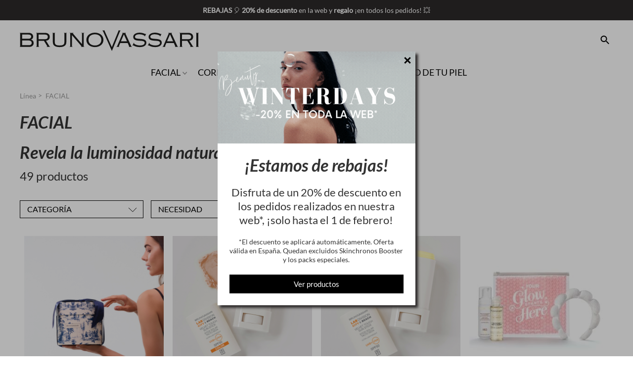

--- FILE ---
content_type: text/html; charset=UTF-8
request_url: https://shop.brunovassari.com/facial/?slug=reafirmacion
body_size: 10672
content:
<!DOCTYPE HTML>
<!--[if lt IE 7]> <html class="no-js lt-ie9 lt-ie8 lt-ie7" lang="es"> <![endif]-->
<!--[if IE 7]>    <html class="no-js lt-ie9 lt-ie8" lang="es"> <![endif]-->
<!--[if IE 8]>    <html class="no-js lt-ie9" lang="es"> <![endif]-->
<!--[if gt IE 8]><!--> <html class="no-js" lang="es"> <!--<![endif]-->
  <head>
    <meta charset="utf-8">
    <meta http-equiv="x-ua-compatible" content="ie=edge">
        <meta name="viewport" content="width=device-width, initial-scale=1">
    <meta itemprop="name" content="FACIAL" />
<meta name="description" content="Líder en cosmética profesional. ¡Descubre nuestros productos de cuidado facial y corporal! Disponibles en los mejores centros de belleza en todo el mundo." />
<meta property="fb:app_id" content="2782644995330708" />
<meta property="og:site_name" content="Bruno Vassari" />
<meta property="og:type" content="website" />
<meta property="og:url" content="https://shop.brunovassari.com/facial/?slug=reafirmacion" />
<meta property="og:locale" content="es_ES" />
<meta property="og:title" content="FACIAL" />
<meta property="og:description" content="Líder en cosmética profesional. ¡Descubre nuestros productos de cuidado facial y corporal! Disponibles en los mejores centros de belleza en todo el mundo." />
<meta name="twitter:card" content="summary_large_image" />
<meta name="twitter:domain" content="https://shop.brunovassari.com" />
<meta name="twitter:site" content="Bruno Vassari" />
<meta name="twitter:description" content="Líder en cosmética profesional. ¡Descubre nuestros productos de cuidado facial y corporal! Disponibles en los mejores centros de belleza en todo el mundo." />
<title>FACIAL | Bruno Vassari</title>
    <link rel="icon" href="https://shop.brunovassari.com/themes/frontend/images/favicon.ico">
                <link rel="stylesheet" href="https://shop.brunovassari.com/themes/frontend/css/main.min.css?v=bs" type="text/css">
          <script async src="https://www.googletagmanager.com/gtag/js?id=UA-181680487-1"></script>
      <script>window.dataLayer = window.dataLayer || [];function gtag(){dataLayer.push(arguments);}gtag('js', new Date());gtag('config', 'UA-181680487-1');</script>
      <meta name="facebook-domain-verification" content="aaxcf37qfy8c1ft44hlqjke2svyg1q" />
      <!-- Facebook Pixel Code -->
      <script>
        !function(f,b,e,v,n,t,s)
        {if(f.fbq)return;n=f.fbq=function(){n.callMethod?
        n.callMethod.apply(n,arguments):n.queue.push(arguments)};
        if(!f._fbq)f._fbq=n;n.push=n;n.loaded=!0;n.version='2.0';
        n.queue=[];t=b.createElement(e);t.async=!0;
        t.src=v;s=b.getElementsByTagName(e)[0];
        s.parentNode.insertBefore(t,s)}(window, document,'script', 'https://connect.facebook.net/en_US/fbevents.js');
        fbq('init', '2782644995330708');
        fbq('track', 'PageView');
              </script>
      <noscript><img height="1" width="1" style="display:none" src=https://www.facebook.com/tr?id=2782644995330708&ev=PageView&noscript=1/></noscript>
      <!-- End Facebook Pixel Code -->
      </head>
  <body class="slug-page category-slug-page not-logged-in">
    <!--[if lt IE 8]>
      <p class="browserupgrade">Estás usando un navegador <strong>anticuado</strong>. Por favor, <a href="http://browsehappy.com/">actualiza tu navegador</a> para mejorar tu experiencia.</p>
    <![endif]-->

      <div id="promo-top-bar" class="promo-top-bar" style="color: #FFFFFF; background-color: #2D2A2A;">
    <strong>REBAJAS</strong> 🎈 <strong>20% de descuento</strong> en la web y <strong>regalo</strong> ¡en todos los pedidos! 💥  </div>
<div class="header-top-bar">
  <div class="row">
    <div class="col-xs-12 col">PROFESIONAL</div>
  </div>
</div>

      <div id="mobile-menu" class="mobile-menu-wrapper">
      <div class="container">
        <a href="#" id="mobile-close-link" class="close-link">
          <span class="ham"></span>
        </a>
        <form id="search-mobile-form" role="search" method="get" class="mobile-search-form search" action="https://shop.brunovassari.com/search/">
          <input type="text" name="q" class="search-field" placeholder="Buscar..." value="">
          <span class="search-icon"></span>
          <input type="submit" class="search-submit hide" value="Buscar">
        </form>
                <ul id="mobile-category-menu" class="ace-responsive-menu category-menu menu">
                      <li>
              <a href="#" class="item-nav" data-nav="facial">FACIAL</a>
              <ul>
                                  <li>
                    <a href="#">CATEGORÍA</a>
                      <ul>
                                                  <li><a href="https://shop.brunovassari.com/facial/contorno-de-ojos/">Contorno de ojos</a></li>
                                                  <li><a href="https://shop.brunovassari.com/facial/corporal-corporal/">Corporal</a></li>
                                                  <li><a href="https://shop.brunovassari.com/facial/cosmeceuticos/">Cosmecéuticos</a></li>
                                                  <li><a href="https://shop.brunovassari.com/facial/crema-de-dia/">Crema de día</a></li>
                                                  <li><a href="https://shop.brunovassari.com/facial/crema-de-noche/">Crema de noche</a></li>
                                                  <li><a href="https://shop.brunovassari.com/facial/desmaquillantes-limpiadores-y-tonicos/">Desmaquillantes, limpiadores y tónicos</a></li>
                                                  <li><a href="https://shop.brunovassari.com/facial/exfoliantes-y-mascarillas/">Exfoliantes y mascarillas</a></li>
                                                  <li><a href="https://shop.brunovassari.com/facial/maquillaje/">Maquillaje</a></li>
                                                  <li><a href="https://shop.brunovassari.com/facial/packs-especiales/">Packs Especiales</a></li>
                                                  <li><a href="https://shop.brunovassari.com/facial/proteccion-solar/">Protección solar</a></li>
                                                  <li><a href="https://shop.brunovassari.com/facial/serums-y-concentrados/">Sérums y concentrados</a></li>
                                                  <li><a href="https://shop.brunovassari.com/facial/tratamiento-profesional/">Tratamiento profesional</a></li>
                                                  <li><a href="https://shop.brunovassari.com/facial/tratamientos-especificos/">Tratamientos específicos</a></li>
                                              </ul>
                  </li>
                                                  <li>
                    <a href="#">NECESIDAD </a>
                    <ul>
                                              <li><a href="https://shop.brunovassari.com/facial/antiedad/">Antiedad</a></li>
                                              <li><a href="https://shop.brunovassari.com/facial/bano/">Baño</a></li>
                                              <li><a href="https://shop.brunovassari.com/facial/bolsas-y-ojeras/">Bolsas y ojeras</a></li>
                                              <li><a href="https://shop.brunovassari.com/facial/exfoliacion/">Exfoliación</a></li>
                                              <li><a href="https://shop.brunovassari.com/facial/hidratacion/">Hidratación</a></li>
                                              <li><a href="https://shop.brunovassari.com/facial/iluminacion/">Iluminación</a></li>
                                              <li><a href="https://shop.brunovassari.com/facial/manchas-y-proteccion-solar/">Manchas y protección solar</a></li>
                                              <li><a href="https://shop.brunovassari.com/facial/manchas-y-proteccion-solar-corporal/">Manchas y protección solar corporal</a></li>
                                              <li><a href="https://shop.brunovassari.com/facial/pieles-apagadas/">Pieles apagadas</a></li>
                                              <li><a href="https://shop.brunovassari.com/facial/pieles-grasas-e-imperfecciones/">Pieles grasas e imperfecciones</a></li>
                                              <li><a href="https://shop.brunovassari.com/facial/pieles-secas/">Pieles secas</a></li>
                                              <li><a href="https://shop.brunovassari.com/facial/pieles-sensibles/">Pieles sensibles</a></li>
                                              <li><a href="https://shop.brunovassari.com/facial/primeras-arrugas/">Primeras arrugas</a></li>
                                              <li><a href="https://shop.brunovassari.com/facial/reafirmacion/">Reafirmación</a></li>
                                              <li><a href="https://shop.brunovassari.com/facial/tratamientos-especificos-corporal/">Tratamientos específicos</a></li>
                                              <li><a href="https://shop.brunovassari.com/facial/tratamientos-especificos-corporales/">Tratamientos específicos corporales</a></li>
                                          </ul>
                  </li>
                                                  <li>
                    <a href="#">LÍNEA</a>
                    <ul>
                                              <li><a href="https://shop.brunovassari.com/aha/">AHA</a></li>
                                              <li><a href="https://shop.brunovassari.com/anti-stress/">Anti-Stress</a></li>
                                              <li><a href="https://shop.brunovassari.com/aqua-genomics/">Aqua Genomics</a></li>
                                              <li><a href="https://shop.brunovassari.com/bioceuticals/">Bioceuticals</a></li>
                                              <li><a href="https://shop.brunovassari.com/boosters/">Boosters</a></li>
                                              <li><a href="https://shop.brunovassari.com/city-beach/">City&Beach</a></li>
                                              <li><a href="https://shop.brunovassari.com/collagen-booster/">Collagen Booster</a></li>
                                              <li><a href="https://shop.brunovassari.com/glyco-system/">Glyco System</a></li>
                                              <li><a href="https://shop.brunovassari.com/ha50x/">HA50X</a></li>
                                              <li><a href="https://shop.brunovassari.com/kianty/">Kianty</a></li>
                                              <li><a href="https://shop.brunovassari.com/lab-biotics/">Lab Biotics</a></li>
                                              <li><a href="https://shop.brunovassari.com/lab-radiance/">Lab Radiance</a></li>
                                              <li><a href="https://shop.brunovassari.com/lab-tech-exosome-technology/">Lab Tech Care - Exosome Technology</a></li>
                                              <li><a href="https://shop.brunovassari.com/professional-mkup-care/">Professional Mkup Care</a></li>
                                              <li><a href="https://shop.brunovassari.com/pure-solutions/">Pure Solutions</a></li>
                                              <li><a href="https://shop.brunovassari.com/rtn+/">RTN+</a></li>
                                              <li><a href="https://shop.brunovassari.com/skin-comfort/">Skin Comfort</a></li>
                                              <li><a href="https://shop.brunovassari.com/sun-defense/">Sun Defense</a></li>
                                              <li><a href="https://shop.brunovassari.com/the-basics/">The Basics</a></li>
                                              <li><a href="https://shop.brunovassari.com/white/">White</a></li>
                                          </ul>
                  </li>
                              </ul>
            </li>
                                <li>
              <a href="#" class="item-nav" data-nav="corporal">CORPORAL</a>
              <ul>
                                  <li>
                    <a href="#">CATEGORÍA</a>
                    <ul>
                                              <li><a href="https://shop.brunovassari.com/corporal/corporal-corporal/">Corporal</a></li>
                                              <li><a href="https://shop.brunovassari.com/corporal/cosmeceuticos/">Cosmecéuticos</a></li>
                                              <li><a href="https://shop.brunovassari.com/corporal/crema-de-dia/">Crema de día</a></li>
                                              <li><a href="https://shop.brunovassari.com/corporal/packs-corporales/">Packs corporales</a></li>
                                              <li><a href="https://shop.brunovassari.com/corporal/packs-especiales/">Packs Especiales</a></li>
                                              <li><a href="https://shop.brunovassari.com/corporal/proteccion-solar/">Protección solar</a></li>
                                              <li><a href="https://shop.brunovassari.com/corporal/serums-y-concentrados/">Sérums y concentrados</a></li>
                                              <li><a href="https://shop.brunovassari.com/corporal/tratamiento-profesional/">Tratamiento profesional</a></li>
                                              <li><a href="https://shop.brunovassari.com/corporal/tratamientos-especificos/">Tratamientos específicos</a></li>
                                          </ul>
                  </li>
                                                  <li>
                    <a href="#">NECESIDAD </a>
                    <ul>
                                              <li><a href="https://shop.brunovassari.com/corporal/antiedad/">Antiedad</a></li>
                                              <li><a href="https://shop.brunovassari.com/corporal/bano/">Baño</a></li>
                                              <li><a href="https://shop.brunovassari.com/corporal/celulitis/">Celulitis</a></li>
                                              <li><a href="https://shop.brunovassari.com/corporal/cuidado-de-manos/">Cuidado de manos</a></li>
                                              <li><a href="https://shop.brunovassari.com/corporal/exfoliacion-corporal/">Exfoliación corporal</a></li>
                                              <li><a href="https://shop.brunovassari.com/corporal/hidratacion/">Hidratación</a></li>
                                              <li><a href="https://shop.brunovassari.com/corporal/hidratacion-corporal/">Hidratación corporal</a></li>
                                              <li><a href="https://shop.brunovassari.com/corporal/manchas-y-proteccion-solar/">Manchas y protección solar</a></li>
                                              <li><a href="https://shop.brunovassari.com/corporal/manchas-y-proteccion-solar-corporal/">Manchas y protección solar corporal</a></li>
                                              <li><a href="https://shop.brunovassari.com/corporal/reafirmacion-corporal/">Reafirmación corporal</a></li>
                                              <li><a href="https://shop.brunovassari.com/corporal/tratamientos-especificos-corporales/">Tratamientos específicos corporales</a></li>
                                          </ul>
                  </li>
                                                  <li>
                    <a href="#">LÍNEA</a>
                    <ul>
                                              <li><a href="https://shop.brunovassari.com/body-care/">Body Care</a></li>
                                              <li><a href="https://shop.brunovassari.com/otros/">Otros</a></li>
                                              <li><a href="https://shop.brunovassari.com/rtn+-body/">RTN+ Corporal</a></li>
                                              <li><a href="https://shop.brunovassari.com/sun-defense-corporal/">Sun Defense</a></li>
                                              <li><a href="https://shop.brunovassari.com/the-basics-body/">The Basics Corporal</a></li>
                                          </ul>
                  </li>
                              </ul>
            </li>
                    <li><a href="https://shop.brunovassari.com/promocion/">PACKS ESPECIALES</a></li>          <li class="no-arrow"><a href="https://shop.brunovassari.com/diagnostico-piel/">DIAGNÓSTICO DE TU PIEL</a></li>
        </ul>
        <ul class="footer-menu menu">
                                    <li><a href="https://shop.brunovassari.com/politica-privacidad/">Política de privacidad</a></li>
                          <li><a href="https://shop.brunovassari.com/condiciones-generales/">Condiciones generales de compra</a></li>
                                <li><a href="https://shop.brunovassari.com/contact/">Contacto</a></li>
        </ul>
      </div>
    </div>
  
  <header class="header-wrapper">
        <div class="row between-sm">
            <div class="logo-col">
        <button id="mobile-menu-btn" class="mobile-toggle-btn"><span></span></button>
        <a id="logo-image" class="logo box" href="https://shop.brunovassari.com/"></a>
      </div>
            <div class="user-nav-col">
        <nav class="user-nav">
          <ul>
            <li class="search-block">
              <form id="search-form" role="search" method="get" action="https://shop.brunovassari.com/search/">
                <input type="text" name="q" class="search-field" placeholder="Buscar..." value="">
                <span class="search-icon"></span>
                <input type="submit" class="search-submit hide" value="Buscar">
              </form>
            </li>
                      </ul>
        </nav>
      </div>
    </div>

          <div class="row">
        <nav id="main-menu" class="main-nav">
          <ul class="menu">
                          <li><a href="#" class="item-nav" data-nav="facial">FACIAL</a></li>
                                      <li><a href="#" class="item-nav" data-nav="corporal">CORPORAL</a></li>
                        <li class="no-arrow"><a href="https://shop.brunovassari.com/promocion/">PACKS ESPECIALES</a></li>            <li class="no-arrow"><a href="https://shop.brunovassari.com/diagnostico-piel/">DIAGNÓSTICO DE TU PIEL</a></li>
          </ul>
        </nav>
      </div>
      </header>
      <div class="second-nav-wrapper">
      <nav id="second-menu" class="second-nav" data-current>
        <div id="facial-row" class="row hide">
                      <div class="col-xs-12 col-sm-4 col-md-4 col-lg-3 categoria-col">
              <h3>CATEGORÍA</h3>
              <ul class="menu">
                                  <li><a href="https://shop.brunovassari.com/facial/contorno-de-ojos/">Contorno de ojos</a></li>
                                  <li><a href="https://shop.brunovassari.com/facial/corporal-corporal/">Corporal</a></li>
                                  <li><a href="https://shop.brunovassari.com/facial/cosmeceuticos/">Cosmecéuticos</a></li>
                                  <li><a href="https://shop.brunovassari.com/facial/crema-de-dia/">Crema de día</a></li>
                                  <li><a href="https://shop.brunovassari.com/facial/crema-de-noche/">Crema de noche</a></li>
                                  <li><a href="https://shop.brunovassari.com/facial/desmaquillantes-limpiadores-y-tonicos/">Desmaquillantes, limpiadores y tónicos</a></li>
                                  <li><a href="https://shop.brunovassari.com/facial/exfoliantes-y-mascarillas/">Exfoliantes y mascarillas</a></li>
                                  <li><a href="https://shop.brunovassari.com/facial/maquillaje/">Maquillaje</a></li>
                                  <li><a href="https://shop.brunovassari.com/facial/packs-especiales/">Packs Especiales</a></li>
                                  <li><a href="https://shop.brunovassari.com/facial/proteccion-solar/">Protección solar</a></li>
                                  <li><a href="https://shop.brunovassari.com/facial/serums-y-concentrados/">Sérums y concentrados</a></li>
                                  <li><a href="https://shop.brunovassari.com/facial/tratamiento-profesional/">Tratamiento profesional</a></li>
                                  <li><a href="https://shop.brunovassari.com/facial/tratamientos-especificos/">Tratamientos específicos</a></li>
                              </ul>
            </div>
          
                      <div class="col-xs-12 col-sm-4 col-md-4 col-lg-3 necesidad-col">
              <h3>NECESIDAD</h3>
              <ul class="menu">
                                  <li><a href="https://shop.brunovassari.com/facial/antiedad/">Antiedad</a></li>
                                  <li><a href="https://shop.brunovassari.com/facial/bano/">Baño</a></li>
                                  <li><a href="https://shop.brunovassari.com/facial/bolsas-y-ojeras/">Bolsas y ojeras</a></li>
                                  <li><a href="https://shop.brunovassari.com/facial/exfoliacion/">Exfoliación</a></li>
                                  <li><a href="https://shop.brunovassari.com/facial/hidratacion/">Hidratación</a></li>
                                  <li><a href="https://shop.brunovassari.com/facial/iluminacion/">Iluminación</a></li>
                                  <li><a href="https://shop.brunovassari.com/facial/manchas-y-proteccion-solar/">Manchas y protección solar</a></li>
                                  <li><a href="https://shop.brunovassari.com/facial/manchas-y-proteccion-solar-corporal/">Manchas y protección solar corporal</a></li>
                                  <li><a href="https://shop.brunovassari.com/facial/pieles-apagadas/">Pieles apagadas</a></li>
                                  <li><a href="https://shop.brunovassari.com/facial/pieles-grasas-e-imperfecciones/">Pieles grasas e imperfecciones</a></li>
                                  <li><a href="https://shop.brunovassari.com/facial/pieles-secas/">Pieles secas</a></li>
                                  <li><a href="https://shop.brunovassari.com/facial/pieles-sensibles/">Pieles sensibles</a></li>
                                  <li><a href="https://shop.brunovassari.com/facial/primeras-arrugas/">Primeras arrugas</a></li>
                                  <li><a href="https://shop.brunovassari.com/facial/reafirmacion/">Reafirmación</a></li>
                                  <li><a href="https://shop.brunovassari.com/facial/tratamientos-especificos-corporal/">Tratamientos específicos</a></li>
                                  <li><a href="https://shop.brunovassari.com/facial/tratamientos-especificos-corporales/">Tratamientos específicos corporales</a></li>
                              </ul>
            </div>
          
                      <div class="col-xs-12 col-sm-4 col-md-4 col-lg-3 linea-col">
              <h3>LÍNEA</h3>
              <ul class="menu">
                                  <li><a href="https://shop.brunovassari.com/aha/">AHA</a></li>
                                  <li><a href="https://shop.brunovassari.com/anti-stress/">Anti-Stress</a></li>
                                  <li><a href="https://shop.brunovassari.com/aqua-genomics/">Aqua Genomics</a></li>
                                  <li><a href="https://shop.brunovassari.com/bioceuticals/">Bioceuticals</a></li>
                                  <li><a href="https://shop.brunovassari.com/boosters/">Boosters</a></li>
                                  <li><a href="https://shop.brunovassari.com/city-beach/">City&Beach</a></li>
                                  <li><a href="https://shop.brunovassari.com/collagen-booster/">Collagen Booster</a></li>
                                  <li><a href="https://shop.brunovassari.com/glyco-system/">Glyco System</a></li>
                                  <li><a href="https://shop.brunovassari.com/ha50x/">HA50X</a></li>
                                  <li><a href="https://shop.brunovassari.com/kianty/">Kianty</a></li>
                                  <li><a href="https://shop.brunovassari.com/lab-biotics/">Lab Biotics</a></li>
                                  <li><a href="https://shop.brunovassari.com/lab-radiance/">Lab Radiance</a></li>
                                  <li><a href="https://shop.brunovassari.com/lab-tech-exosome-technology/">Lab Tech Care - Exosome Technology</a></li>
                                  <li><a href="https://shop.brunovassari.com/professional-mkup-care/">Professional Mkup Care</a></li>
                                  <li><a href="https://shop.brunovassari.com/pure-solutions/">Pure Solutions</a></li>
                                  <li><a href="https://shop.brunovassari.com/rtn+/">RTN+</a></li>
                                  <li><a href="https://shop.brunovassari.com/skin-comfort/">Skin Comfort</a></li>
                                  <li><a href="https://shop.brunovassari.com/sun-defense/">Sun Defense</a></li>
                                  <li><a href="https://shop.brunovassari.com/the-basics/">The Basics</a></li>
                                  <li><a href="https://shop.brunovassari.com/white/">White</a></li>
                              </ul>
            </div>
                  </div>

        <div id="corporal-row" class="row hide">
                      <div class="col-xs-12 col-sm-4 col-md-4 col-lg-3 categoria-col">
              <h3>CATEGORÍA</h3>
              <ul class="menu">
                                  <li><a href="https://shop.brunovassari.com/corporal/corporal-corporal/">Corporal</a></li>
                                  <li><a href="https://shop.brunovassari.com/corporal/cosmeceuticos/">Cosmecéuticos</a></li>
                                  <li><a href="https://shop.brunovassari.com/corporal/crema-de-dia/">Crema de día</a></li>
                                  <li><a href="https://shop.brunovassari.com/corporal/packs-corporales/">Packs corporales</a></li>
                                  <li><a href="https://shop.brunovassari.com/corporal/packs-especiales/">Packs Especiales</a></li>
                                  <li><a href="https://shop.brunovassari.com/corporal/proteccion-solar/">Protección solar</a></li>
                                  <li><a href="https://shop.brunovassari.com/corporal/serums-y-concentrados/">Sérums y concentrados</a></li>
                                  <li><a href="https://shop.brunovassari.com/corporal/tratamiento-profesional/">Tratamiento profesional</a></li>
                                  <li><a href="https://shop.brunovassari.com/corporal/tratamientos-especificos/">Tratamientos específicos</a></li>
                              </ul>
            </div>
          
                      <div class="col-xs-12 col-sm-4 col-md-4 col-lg-3 necesidad-col">
              <h3>NECESIDAD</h3>
              <ul class="menu">
                                  <li><a href="https://shop.brunovassari.com/corporal/antiedad/">Antiedad</a></li>
                                  <li><a href="https://shop.brunovassari.com/corporal/bano/">Baño</a></li>
                                  <li><a href="https://shop.brunovassari.com/corporal/celulitis/">Celulitis</a></li>
                                  <li><a href="https://shop.brunovassari.com/corporal/cuidado-de-manos/">Cuidado de manos</a></li>
                                  <li><a href="https://shop.brunovassari.com/corporal/exfoliacion-corporal/">Exfoliación corporal</a></li>
                                  <li><a href="https://shop.brunovassari.com/corporal/hidratacion/">Hidratación</a></li>
                                  <li><a href="https://shop.brunovassari.com/corporal/hidratacion-corporal/">Hidratación corporal</a></li>
                                  <li><a href="https://shop.brunovassari.com/corporal/manchas-y-proteccion-solar/">Manchas y protección solar</a></li>
                                  <li><a href="https://shop.brunovassari.com/corporal/manchas-y-proteccion-solar-corporal/">Manchas y protección solar corporal</a></li>
                                  <li><a href="https://shop.brunovassari.com/corporal/reafirmacion-corporal/">Reafirmación corporal</a></li>
                                  <li><a href="https://shop.brunovassari.com/corporal/tratamientos-especificos-corporales/">Tratamientos específicos corporales</a></li>
                              </ul>
            </div>
          
                      <div class="col-xs-12 col-sm-4 col-md-4 col-lg-3 linea-col">
              <h3>LÍNEA</h3>
              <ul class="menu">
                                  <li><a href="https://shop.brunovassari.com/body-care/">Body Care</a></li>
                                  <li><a href="https://shop.brunovassari.com/otros/">Otros</a></li>
                                  <li><a href="https://shop.brunovassari.com/rtn+-body/">RTN+ Corporal</a></li>
                                  <li><a href="https://shop.brunovassari.com/sun-defense-corporal/">Sun Defense</a></li>
                                  <li><a href="https://shop.brunovassari.com/the-basics-body/">The Basics Corporal</a></li>
                              </ul>
            </div>
                  </div>
      </nav>
    </div>
    <form novalidate="novalidate" id="mini-cart-form" action="https://shop.brunovassari.com/cart/" method="post">  <input type="hidden" name="Cart[action]" value="update" id="mini-cart-action">
  <input type="hidden" name="Cart[line_item_id]" value="" id="mini-cart-line-item">
  <input type="hidden" name="Cart[quantity]" value="" id="mini-cart-quantity">
  <input type="hidden" name="Cart[order_reference]" value="86b3ed59f3fbf6d5f156afa9b3228c7b">
  <button id="mini-cart-submit" class="hide" type="submit" name="yt0">Save</button>
</form><div id="mini-cart-block" class="mini-cart-outter">
  <div class="mini-cart">
    <header>
      <h2>MI CESTA</h2>
              <p>La cesta está vacía</p>
          </header>
    
      </div>
</div>  <div id="promo-modal" class="modal" data-version="1767959104">
  <a href="#" rel="modal:close" id="modal-close-link" class="close-link">
    <span class="ham"></span>
  </a>
      <div class="popup-image" style="background-image: url('https://shop.brunovassari.com/files/images/content/fotos_pop-up_web.gif');"></div>
    <div class="popup-content">
          <h1>¡Estamos de rebajas!</h1>
              <h2>Disfruta de un 20% de descuento en los pedidos realizados en nuestra web*, ¡solo hasta el 1 de febrero! </h2>
              <div class="popup-body"><p>*El descuento se aplicará automáticamente. Oferta válida en España. Quedan excluidos Skinchronos Booster y los packs especiales.</p></div>
                  <div class="popup-link">
        <a class="btn btn-dark" href="https://shop.brunovassari.com/home/">Ver productos</a>
      </div>
          </div>
</div>
    <main id="site">
      <div class="main-inner">
                          <div class="row breadcrumb-row breadcrumb-category">
    <div class="col-xs-12 col-lg-12">
      <ul class="breadcrumb">
                              <li><a href="https://shop.brunovassari.com/facial/">Línea</a></li>
                                        <li class="title">FACIAL</li>
                        </ul>
    </div>
  </div>
<div class="row category-header">
  <div class="col-xs-12">
    <h1>FACIAL</h1>
                  <h1 class="claim">Revela la luminosidad natural de tu piel</h1>
            <p class="subtitle">49 productos</p>
    <div id="category-filters" class="filters search-filters">
                              <div class="field-select">
          <select name="category">
            <option value="" disabled selected>CATEGORÍA</option>
                          <option value="26">Contorno de ojos</option>
                          <option value="48">Cosmecéuticos</option>
                          <option value="24">Crema de día</option>
                          <option value="25">Crema de noche</option>
                          <option value="23">Desmaquillantes, limpiadores y tónicos</option>
                          <option value="27">Exfoliantes y mascarillas</option>
                          <option value="117">Packs Especiales</option>
                          <option value="29">Protección solar</option>
                          <option value="47">Sérums y concentrados</option>
                          <option value="51">Tratamiento profesional</option>
                          <option value="28">Tratamientos específicos</option>
                      </select>
        </div>
                        <div class="field-select">
          <select name="need">
            <option value="" disabled selected>NECESIDAD</option>
                          <option value="37">Antiedad</option>
                          <option value="34">Bolsas y ojeras</option>
                          <option value="40">Exfoliación</option>
                          <option value="32">Hidratación</option>
                          <option value="121">Iluminación</option>
                          <option value="36">Manchas y protección solar</option>
                          <option value="52">Pieles apagadas</option>
                          <option value="39">Pieles grasas e imperfecciones</option>
                          <option value="42">Pieles secas</option>
                          <option value="38">Primeras arrugas</option>
                          <option value="31">Reafirmación</option>
                          <option value="53">Tratamientos específicos</option>
                      </select>
        </div>
            </div>
  </div>
</div>
<section class="product-grid">
      <form autocomplete="off" novalidate="novalidate" id="add-cart-form" action="https://shop.brunovassari.com/cart/" method="post">  <input type="hidden" name="Cart[action]" value="add" id="cart-action">
  <input type="hidden" name="Cart[product_id]" value="" id="cart-product">
  <input type="hidden" name="Cart[variant_id]" value="" id="cart-variant">
  <input type="hidden" name="Cart[quantity]" value="" id="cart-quantity">
  <input type="hidden" name="Cart[order_reference]" value="86b3ed59f3fbf6d5f156afa9b3228c7b">
  <button id="cart-submit" class="hide" type="submit" name="yt0">Save</button>
</form>    <div id="product-list" class="product-list-wrapper row">
              <div class="col-xs-6 col-sm-4 col-md-3 col-lg-3 product-item">
      <div class="image">
      <a href="https://shop.brunovassari.com/ha50x/intensive-moisturising-christmas-set-286/">
        <img src="https://shop.brunovassari.com/files/images/product/286/_/S_2.png">
      </a>
    </div>
    <h3><a href="https://shop.brunovassari.com/ha50x/intensive-moisturising-christmas-set-286/">Intensive Moisturising Christmas Set</a></h3>
      <p class="subtitle"><a href="https://shop.brunovassari.com/ha50x/intensive-moisturising-christmas-set-286/">Set Navidad Hidratante Intensivo con Ácido Hialurónico - La hidratación perfecta</a></p>
    </div>
              <div class="col-xs-6 col-sm-4 col-md-3 col-lg-3 product-item">
      <div class="image">
      <a href="https://shop.brunovassari.com/city-beach/velvet-touch-sun-stick-spf-50-color/">
        <img src="https://shop.brunovassari.com/files/images/product/282/_/S_3.png">
      </a>
    </div>
    <h3><a href="https://shop.brunovassari.com/city-beach/velvet-touch-sun-stick-spf-50-color/">VELVET TOUCH SUN STICK SPF 50 COLOR</a></h3>
      <p class="subtitle"><a href="https://shop.brunovassari.com/city-beach/velvet-touch-sun-stick-spf-50-color/">Stick Solar Tacto Seda SPF 50 con Color</a></p>
    </div>
              <div class="col-xs-6 col-sm-4 col-md-3 col-lg-3 product-item">
      <div class="image">
      <a href="https://shop.brunovassari.com/city-beach/velvet-touch-sun-stick-spf-50/">
        <img src="https://shop.brunovassari.com/files/images/product/263/_/S_fotos_producto_web_3.png">
      </a>
    </div>
    <h3><a href="https://shop.brunovassari.com/city-beach/velvet-touch-sun-stick-spf-50/">VELVET TOUCH SUN STICK SPF 50</a></h3>
      <p class="subtitle"><a href="https://shop.brunovassari.com/city-beach/velvet-touch-sun-stick-spf-50/">Stick Solar Tacto Seda SPF 50</a></p>
    </div>
              <div class="col-xs-6 col-sm-4 col-md-3 col-lg-3 product-item">
      <div class="image">
      <a href="https://shop.brunovassari.com/aha/pack-doble-limpieza-todo-tipo-piel/">
        <img src="https://shop.brunovassari.com/files/images/product/278/_/S_174.jpg">
      </a>
    </div>
    <h3><a href="https://shop.brunovassari.com/aha/pack-doble-limpieza-todo-tipo-piel/">Pack Doble Limpieza - Todo tipo de piel</a></h3>
      <p class="subtitle"><a href="https://shop.brunovassari.com/aha/pack-doble-limpieza-todo-tipo-piel/">Especial ritual de doble limpieza</a></p>
    </div>
              <div class="col-xs-6 col-sm-4 col-md-3 col-lg-3 product-item">
      <div class="image">
      <a href="https://shop.brunovassari.com/aha/pack-doble-limpieza-acido-glicolico/">
        <img src="https://shop.brunovassari.com/files/images/product/279/_/S_176.jpg">
      </a>
    </div>
    <h3><a href="https://shop.brunovassari.com/aha/pack-doble-limpieza-acido-glicolico/">Pack Doble Limpieza - Con Ácido Glicólico</a></h3>
      <p class="subtitle"><a href="https://shop.brunovassari.com/aha/pack-doble-limpieza-acido-glicolico/">Especial ritual de doble limpieza</a></p>
    </div>
              <div class="col-xs-6 col-sm-4 col-md-3 col-lg-3 product-item">
      <div class="image">
      <a href="https://shop.brunovassari.com/kianty/pack-doble-limpieza-especial-pieles-maduras/">
        <img src="https://shop.brunovassari.com/files/images/product/280/_/S_175.jpg">
      </a>
    </div>
    <h3><a href="https://shop.brunovassari.com/kianty/pack-doble-limpieza-especial-pieles-maduras/">Pack Doble Limpieza - Especial pieles maduras</a></h3>
      <p class="subtitle"><a href="https://shop.brunovassari.com/kianty/pack-doble-limpieza-especial-pieles-maduras/">Especial ritual de doble limpieza</a></p>
    </div>
              <div class="col-xs-6 col-sm-4 col-md-3 col-lg-3 product-item">
      <div class="image">
      <a href="https://shop.brunovassari.com/ha50x/skincycle-pack-express-hidratante-e-iluminador/">
        <img src="https://shop.brunovassari.com/files/images/product/277/_/S_167.jpg">
      </a>
    </div>
    <h3><a href="https://shop.brunovassari.com/ha50x/skincycle-pack-express-hidratante-e-iluminador/">Skincycle - Pack Express Hidratante e Iluminador</a></h3>
      <p class="subtitle"><a href="https://shop.brunovassari.com/ha50x/skincycle-pack-express-hidratante-e-iluminador/">Tratamiento intensivo hidratante e iluminador de una semana.</a></p>
    </div>
              <div class="col-xs-6 col-sm-4 col-md-3 col-lg-3 product-item">
      <div class="image">
      <a href="https://shop.brunovassari.com/collagen-booster/anti-ageing-and-repairing-pack-collagen-booster-9791/">
        <img src="https://shop.brunovassari.com/files/images/product/270/_/S_bruno_vassari1066.jpg">
      </a>
    </div>
    <h3><a href="https://shop.brunovassari.com/collagen-booster/anti-ageing-and-repairing-pack-collagen-booster-9791/">Anti-ageing and Repairing Pack - Collagen Booster</a></h3>
      <p class="subtitle"><a href="https://shop.brunovassari.com/collagen-booster/anti-ageing-and-repairing-pack-collagen-booster-9791/">Pack Antiedad y Reparador de Collagen Booster</a></p>
    </div>
              <div class="col-xs-6 col-sm-4 col-md-3 col-lg-3 product-item">
      <div class="image">
      <a href="https://shop.brunovassari.com/aha/multi-effect-cream/">
        <img src="https://shop.brunovassari.com/files/images/product/26/_/S_0225-multi-effect-cream.jpg">
      </a>
    </div>
    <h3><a href="https://shop.brunovassari.com/aha/multi-effect-cream/">Multi Effect Cream</a></h3>
      <p class="subtitle"><a href="https://shop.brunovassari.com/aha/multi-effect-cream/">Crema antiarrugas con alfahidroxiácidos</a></p>
    </div>
              <div class="col-xs-6 col-sm-4 col-md-3 col-lg-3 product-item">
      <div class="image">
      <a href="https://shop.brunovassari.com/anti-stress/daily-cream-dry-skin/">
        <img src="https://shop.brunovassari.com/files/images/product/21/_/S_226-daily-cream-dry-skin.jpg">
      </a>
    </div>
    <h3><a href="https://shop.brunovassari.com/anti-stress/daily-cream-dry-skin/">Daily Cream - Dry Skin</a></h3>
      <p class="subtitle"><a href="https://shop.brunovassari.com/anti-stress/daily-cream-dry-skin/">Crema de día antifatiga para pieles secas</a></p>
    </div>
              <div class="col-xs-6 col-sm-4 col-md-3 col-lg-3 product-item">
      <div class="image">
      <a href="https://shop.brunovassari.com/anti-stress/daily-cream-normal-and-combination-skin/">
        <img src="https://shop.brunovassari.com/files/images/product/22/_/S_227-daily-cream-normal-skin.jpg">
      </a>
    </div>
    <h3><a href="https://shop.brunovassari.com/anti-stress/daily-cream-normal-and-combination-skin/">Daily Cream - Normal and Combination Skin</a></h3>
      <p class="subtitle"><a href="https://shop.brunovassari.com/anti-stress/daily-cream-normal-and-combination-skin/">Crema de día antifatiga para pieles normales y mixtas</a></p>
    </div>
              <div class="col-xs-6 col-sm-4 col-md-3 col-lg-3 product-item">
      <div class="image">
      <a href="https://shop.brunovassari.com/aha/skin-cleanser/">
        <img src="https://shop.brunovassari.com/files/images/product/23/_/S_2225-skin-cleanser.jpg">
      </a>
    </div>
    <h3><a href="https://shop.brunovassari.com/aha/skin-cleanser/">Skin Cleanser</a></h3>
      <p class="subtitle"><a href="https://shop.brunovassari.com/aha/skin-cleanser/">Limpiador facial con ácido glicólico</a></p>
    </div>
              <div class="col-xs-6 col-sm-4 col-md-3 col-lg-3 product-item">
      <div class="image">
      <a href="https://shop.brunovassari.com/aha/glycolic-cream-10/">
        <img src="https://shop.brunovassari.com/files/images/product/25/_/S_0228-glycolic-cream.jpg">
      </a>
    </div>
    <h3><a href="https://shop.brunovassari.com/aha/glycolic-cream-10/">Glycolic Cream 10</a></h3>
      <p class="subtitle"><a href="https://shop.brunovassari.com/aha/glycolic-cream-10/">Crema con ácido glicólico</a></p>
    </div>
              <div class="col-xs-6 col-sm-4 col-md-3 col-lg-3 product-item">
      <div class="image">
      <a href="https://shop.brunovassari.com/anti-stress/self-foaming-cleanser/">
        <img src="https://shop.brunovassari.com/files/images/product/33/_/S_205-self-foaming-cleanser.jpg">
      </a>
    </div>
    <h3><a href="https://shop.brunovassari.com/anti-stress/self-foaming-cleanser/">Self Foaming Cleanser</a></h3>
      <p class="subtitle"><a href="https://shop.brunovassari.com/anti-stress/self-foaming-cleanser/">Espuma limpiadora</a></p>
    </div>
              <div class="col-xs-6 col-sm-4 col-md-3 col-lg-3 product-item">
      <div class="image">
      <a href="https://shop.brunovassari.com/kianty/vita-vite/">
        <img src="https://shop.brunovassari.com/files/images/product/40/_/S_255-vita-vite.jpg">
      </a>
    </div>
    <h3><a href="https://shop.brunovassari.com/kianty/vita-vite/">Vita-Vite</a></h3>
      <p class="subtitle"><a href="https://shop.brunovassari.com/kianty/vita-vite/">Crema antienvejecimiento con efecto Botox-like</a></p>
    </div>
              <div class="col-xs-6 col-sm-4 col-md-3 col-lg-3 product-item">
      <div class="image">
      <a href="https://shop.brunovassari.com/kianty/experience-mosto/">
        <img src="https://shop.brunovassari.com/files/images/product/41/_/S_254-mosto.jpg">
      </a>
    </div>
    <h3><a href="https://shop.brunovassari.com/kianty/experience-mosto/">Mosto</a></h3>
      <p class="subtitle"><a href="https://shop.brunovassari.com/kianty/experience-mosto/">Fluido esencial antiedad</a></p>
    </div>
              <div class="col-xs-6 col-sm-4 col-md-3 col-lg-3 product-item">
      <div class="image">
      <a href="https://shop.brunovassari.com/kianty/eye-lift-ox/">
        <img src="https://shop.brunovassari.com/files/images/product/43/_/S_img_0032_b_alta.jpg">
      </a>
    </div>
    <h3><a href="https://shop.brunovassari.com/kianty/eye-lift-ox/">Eye Lift Ox</a></h3>
      <p class="subtitle"><a href="https://shop.brunovassari.com/kianty/eye-lift-ox/">Contorno de ojos anti-ojeras y anti-arrugas efecto botox-like</a></p>
    </div>
              <div class="col-xs-6 col-sm-4 col-md-3 col-lg-3 product-item">
      <div class="image">
      <a href="https://shop.brunovassari.com/kianty/rugiada-di-vigna/">
        <img src="https://shop.brunovassari.com/files/images/product/44/_/S_250-rugiada-di-vigna.jpg">
      </a>
    </div>
    <h3><a href="https://shop.brunovassari.com/kianty/rugiada-di-vigna/">Rugiada di Vigna</a></h3>
      <p class="subtitle"><a href="https://shop.brunovassari.com/kianty/rugiada-di-vigna/">Espuma limpiadora</a></p>
    </div>
              <div class="col-xs-6 col-sm-4 col-md-3 col-lg-3 product-item">
      <div class="image">
      <a href="https://shop.brunovassari.com/collagen-booster/enzyme-cleansing-powder/">
        <img src="https://shop.brunovassari.com/files/images/product/45/_/S_271-enzyme-cleansing-powder.jpg">
      </a>
    </div>
    <h3><a href="https://shop.brunovassari.com/collagen-booster/enzyme-cleansing-powder/">Enzyme Cleansing Powder</a></h3>
      <p class="subtitle"><a href="https://shop.brunovassari.com/collagen-booster/enzyme-cleansing-powder/">Limpiador enzimático</a></p>
    </div>
              <div class="col-xs-6 col-sm-4 col-md-3 col-lg-3 product-item">
      <div class="image">
      <a href="https://shop.brunovassari.com/collagen-booster/power-c-peptide-cream/">
        <img src="https://shop.brunovassari.com/files/images/product/47/_/S_274-power-c-pepetide-cream.jpg">
      </a>
    </div>
    <h3><a href="https://shop.brunovassari.com/collagen-booster/power-c-peptide-cream/">Power C Peptide Cream</a></h3>
      <p class="subtitle"><a href="https://shop.brunovassari.com/collagen-booster/power-c-peptide-cream/">Crema antioxidante</a></p>
    </div>
              <div class="col-xs-6 col-sm-4 col-md-3 col-lg-3 product-item">
      <div class="image">
      <a href="https://shop.brunovassari.com/collagen-booster/c-synergy-serum/">
        <img src="https://shop.brunovassari.com/files/images/product/48/_/S_302cc-synergy-serum.jpg">
      </a>
    </div>
    <h3><a href="https://shop.brunovassari.com/collagen-booster/c-synergy-serum/">C+C Synergy Serum</a></h3>
      <p class="subtitle"><a href="https://shop.brunovassari.com/collagen-booster/c-synergy-serum/">Sérum antiedad</a></p>
    </div>
              <div class="col-xs-6 col-sm-4 col-md-3 col-lg-3 product-item">
      <div class="image">
      <a href="https://shop.brunovassari.com/glyco-system/glycolic-washing-foam/">
        <img src="https://shop.brunovassari.com/files/images/product/49/_/S_280-glyco-washing-foam.jpg">
      </a>
    </div>
    <h3><a href="https://shop.brunovassari.com/glyco-system/glycolic-washing-foam/">Glycolic Washing Foam</a></h3>
      <p class="subtitle"><a href="https://shop.brunovassari.com/glyco-system/glycolic-washing-foam/">Espuma limpiadora</a></p>
    </div>
              <div class="col-xs-6 col-sm-4 col-md-3 col-lg-3 product-item">
      <div class="image">
      <a href="https://shop.brunovassari.com/aqua-genomics/aqua-cleanser/">
        <img src="https://shop.brunovassari.com/files/images/product/50/_/S_0264-aqua-genomics-cleansing-milk.jpg">
      </a>
    </div>
    <h3><a href="https://shop.brunovassari.com/aqua-genomics/aqua-cleanser/">Aqua Cleanser</a></h3>
      <p class="subtitle"><a href="https://shop.brunovassari.com/aqua-genomics/aqua-cleanser/">Leche desmaquilladora</a></p>
    </div>
              <div class="col-xs-6 col-sm-4 col-md-3 col-lg-3 product-item">
      <div class="image">
      <a href="https://shop.brunovassari.com/aqua-genomics/aqua-sorbet-light/">
        <img src="https://shop.brunovassari.com/files/images/product/51/_/S_0266-aqua-genomics-sorbet-light.jpg">
      </a>
    </div>
    <h3><a href="https://shop.brunovassari.com/aqua-genomics/aqua-sorbet-light/">Aqua Sorbet Light</a></h3>
      <p class="subtitle"><a href="https://shop.brunovassari.com/aqua-genomics/aqua-sorbet-light/">Crema hidratante</a></p>
    </div>
              <div class="col-xs-6 col-sm-4 col-md-3 col-lg-3 product-item">
      <div class="image">
      <a href="https://shop.brunovassari.com/aqua-genomics/aqua-toner/">
        <img src="https://shop.brunovassari.com/files/images/product/54/_/S_0263-aqua-genomics-toner.jpg">
      </a>
    </div>
    <h3><a href="https://shop.brunovassari.com/aqua-genomics/aqua-toner/">Aqua Toner</a></h3>
      <p class="subtitle"><a href="https://shop.brunovassari.com/aqua-genomics/aqua-toner/">Tónico hidratante</a></p>
    </div>
              <div class="col-xs-6 col-sm-4 col-md-3 col-lg-3 product-item">
      <div class="image">
      <a href="https://shop.brunovassari.com/kianty/serum-vite/">
        <img src="https://shop.brunovassari.com/files/images/product/56/_/S__55a2053_alta_copia.jpg">
      </a>
    </div>
    <h3><a href="https://shop.brunovassari.com/kianty/serum-vite/">Serum Vite</a></h3>
      <p class="subtitle"><a href="https://shop.brunovassari.com/kianty/serum-vite/">Sérum antienvejecimiento con efecto botox-like</a></p>
    </div>
              <div class="col-xs-6 col-sm-4 col-md-3 col-lg-3 product-item">
      <div class="image">
      <a href="https://shop.brunovassari.com/kianty/pate-d-uva/">
        <img src="https://shop.brunovassari.com/files/images/product/57/_/S_252-pate-duva.jpg">
      </a>
    </div>
    <h3><a href="https://shop.brunovassari.com/kianty/pate-d-uva/">Paté d'Uva</a></h3>
      <p class="subtitle"><a href="https://shop.brunovassari.com/kianty/pate-d-uva/">Crema pieles secas</a></p>
    </div>
              <div class="col-xs-6 col-sm-4 col-md-3 col-lg-3 product-item">
      <div class="image">
      <a href="https://shop.brunovassari.com/kianty/pioggia-di-vigna/">
        <img src="https://shop.brunovassari.com/files/images/product/58/_/S_2326-pioggia-di-vigna.jpg">
      </a>
    </div>
    <h3><a href="https://shop.brunovassari.com/kianty/pioggia-di-vigna/">Pioggia di Vigna</a></h3>
      <p class="subtitle"><a href="https://shop.brunovassari.com/kianty/pioggia-di-vigna/">Loción antiedad</a></p>
    </div>
              <div class="col-xs-6 col-sm-4 col-md-3 col-lg-3 product-item">
      <div class="image">
      <a href="https://shop.brunovassari.com/collagen-booster/clarifying-milky-toner/">
        <img src="https://shop.brunovassari.com/files/images/product/59/_/S_272-clarifying-milky-toner.jpg">
      </a>
    </div>
    <h3><a href="https://shop.brunovassari.com/collagen-booster/clarifying-milky-toner/">Clarifying Milky Toner</a></h3>
      <p class="subtitle"><a href="https://shop.brunovassari.com/collagen-booster/clarifying-milky-toner/">Tónico antiedad</a></p>
    </div>
              <div class="col-xs-6 col-sm-4 col-md-3 col-lg-3 product-item">
      <div class="image">
      <a href="https://shop.brunovassari.com/glyco-system/dual-phase-toner/">
        <img src="https://shop.brunovassari.com/files/images/product/60/_/S_281-dual-phase-toner.jpg">
      </a>
    </div>
    <h3><a href="https://shop.brunovassari.com/glyco-system/dual-phase-toner/">Dual Phase Toner</a></h3>
      <p class="subtitle"><a href="https://shop.brunovassari.com/glyco-system/dual-phase-toner/">Tónico bifásico</a></p>
    </div>
              <div class="col-xs-6 col-sm-4 col-md-3 col-lg-3 product-item">
      <div class="image">
      <a href="https://shop.brunovassari.com/glyco-system/intensive-glyco-c-serum/">
        <img src="https://shop.brunovassari.com/files/images/product/61/_/S_282-intensive-glyco-c-serum.jpg">
      </a>
    </div>
    <h3><a href="https://shop.brunovassari.com/glyco-system/intensive-glyco-c-serum/">Intensive Glyco C Serum</a></h3>
      <p class="subtitle"><a href="https://shop.brunovassari.com/glyco-system/intensive-glyco-c-serum/">Sérum intensivo con Ácido Glicólico y Vitamina C</a></p>
    </div>
              <div class="col-xs-6 col-sm-4 col-md-3 col-lg-3 product-item">
      <div class="image">
      <a href="https://shop.brunovassari.com/glyco-system/protective-cream-spf-25/">
        <img src="https://shop.brunovassari.com/files/images/product/62/_/S_fotos_producto_web.png">
      </a>
    </div>
    <h3><a href="https://shop.brunovassari.com/glyco-system/protective-cream-spf-25/">Protective Cream SPF 25</a></h3>
      <p class="subtitle"><a href="https://shop.brunovassari.com/glyco-system/protective-cream-spf-25/">Crema nutritiva con protección spf25</a></p>
    </div>
              <div class="col-xs-6 col-sm-4 col-md-3 col-lg-3 product-item">
      <div class="image">
      <a href="https://shop.brunovassari.com/aqua-genomics/aqua-sorbet-rich/">
        <img src="https://shop.brunovassari.com/files/images/product/63/_/S_0265-aqua-genomics-sorbet-rich.jpg">
      </a>
    </div>
    <h3><a href="https://shop.brunovassari.com/aqua-genomics/aqua-sorbet-rich/">Aqua Sorbet Rich</a></h3>
      <p class="subtitle"><a href="https://shop.brunovassari.com/aqua-genomics/aqua-sorbet-rich/">Crema hidratante</a></p>
    </div>
              <div class="col-xs-6 col-sm-4 col-md-3 col-lg-3 product-item">
      <div class="image">
      <a href="https://shop.brunovassari.com/collagen-booster/peptide-eye-contour-gel-cream/">
        <img src="https://shop.brunovassari.com/files/images/product/68/_/S_277-peptide-eye-contour-gel-cream.jpg">
      </a>
    </div>
    <h3><a href="https://shop.brunovassari.com/collagen-booster/peptide-eye-contour-gel-cream/">Peptide Eye Contour Gel-Cream</a></h3>
      <p class="subtitle"><a href="https://shop.brunovassari.com/collagen-booster/peptide-eye-contour-gel-cream/">Contorno de ojos con péptidos</a></p>
    </div>
              <div class="col-xs-6 col-sm-4 col-md-3 col-lg-3 product-item">
      <div class="image">
      <a href="https://shop.brunovassari.com/kianty/eyes-amp-lips-cream/">
        <img src="https://shop.brunovassari.com/files/images/product/69/_/S_0267-eyes-and-lips-cream.jpg">
      </a>
    </div>
    <h3><a href="https://shop.brunovassari.com/kianty/eyes-amp-lips-cream/">Eyes & Lips Cream</a></h3>
      <p class="subtitle"><a href="https://shop.brunovassari.com/kianty/eyes-amp-lips-cream/">Crema contorno de ojos y labios</a></p>
    </div>
              <div class="col-xs-6 col-sm-4 col-md-3 col-lg-3 product-item">
      <div class="image">
      <a href="https://shop.brunovassari.com/ha50x/hyaluronic-scrub-amp-mask/">
        <img src="https://shop.brunovassari.com/files/images/product/70/_/S_300-scrub-mask.jpg">
      </a>
    </div>
    <h3><a href="https://shop.brunovassari.com/ha50x/hyaluronic-scrub-amp-mask/">Hyaluronic Scrub & Mask</a></h3>
      <p class="subtitle"><a href="https://shop.brunovassari.com/ha50x/hyaluronic-scrub-amp-mask/">Mascarilla Exfoliante</a></p>
    </div>
              <div class="col-xs-6 col-sm-4 col-md-3 col-lg-3 product-item">
      <div class="image">
      <a href="https://shop.brunovassari.com/city-beach/every-day-protection-spf-40/">
        <img src="https://shop.brunovassari.com/files/images/product/73/_/S_278-every-day-protection-spf40.jpg">
      </a>
    </div>
    <h3><a href="https://shop.brunovassari.com/city-beach/every-day-protection-spf-40/">Every Day Protection SPF 40</a></h3>
      <p class="subtitle"><a href="https://shop.brunovassari.com/city-beach/every-day-protection-spf-40/">Protector Solar Diario</a></p>
    </div>
              <div class="col-xs-6 col-sm-4 col-md-3 col-lg-3 product-item">
      <div class="image">
      <a href="https://shop.brunovassari.com/ha50x/premium-hyaluronic-oil/">
        <img src="https://shop.brunovassari.com/files/images/product/74/_/S_301-premium-hyaluronic-oil.jpg">
      </a>
    </div>
    <h3><a href="https://shop.brunovassari.com/ha50x/premium-hyaluronic-oil/">Premium Hyaluronic Oil</a></h3>
      <p class="subtitle"><a href="https://shop.brunovassari.com/ha50x/premium-hyaluronic-oil/">Aceite Facial con Ácido Hialurónico</a></p>
    </div>
              <div class="col-xs-6 col-sm-4 col-md-3 col-lg-3 product-item">
      <div class="image">
      <a href="https://shop.brunovassari.com/boosters/stop-blemish-serum/">
        <img src="https://shop.brunovassari.com/files/images/product/75/_/S_320-stop-blemish-serum.jpg">
      </a>
    </div>
    <h3><a href="https://shop.brunovassari.com/boosters/stop-blemish-serum/">Stop Blemish Serum</a></h3>
      <p class="subtitle"><a href="https://shop.brunovassari.com/boosters/stop-blemish-serum/">Sérum Purificante</a></p>
    </div>
              <div class="col-xs-6 col-sm-4 col-md-3 col-lg-3 product-item">
      <div class="image">
      <a href="https://shop.brunovassari.com/glyco-system/charcoal-mask/">
        <img src="https://shop.brunovassari.com/files/images/product/76/_/S_294-charcoal-mask.jpg">
      </a>
    </div>
    <h3><a href="https://shop.brunovassari.com/glyco-system/charcoal-mask/">Charcoal Mask</a></h3>
      <p class="subtitle"><a href="https://shop.brunovassari.com/glyco-system/charcoal-mask/">Mascarilla con carbón vegetal y ácido glicólico</a></p>
    </div>
              <div class="col-xs-6 col-sm-4 col-md-3 col-lg-3 product-item">
      <div class="image">
      <a href="https://shop.brunovassari.com/boosters/inner-light-serum/">
        <img src="https://shop.brunovassari.com/files/images/product/78/_/S_321-inner-light-serum.jpg">
      </a>
    </div>
    <h3><a href="https://shop.brunovassari.com/boosters/inner-light-serum/">Inner Light Serum</a></h3>
      <p class="subtitle"><a href="https://shop.brunovassari.com/boosters/inner-light-serum/">Sérum Revitalizante</a></p>
    </div>
              <div class="col-xs-6 col-sm-4 col-md-3 col-lg-3 product-item">
      <div class="image">
      <a href="https://shop.brunovassari.com/boosters/breathing-skin-serum/">
        <img src="https://shop.brunovassari.com/files/images/product/79/_/S_322-breathing-skin-serum.jpg">
      </a>
    </div>
    <h3><a href="https://shop.brunovassari.com/boosters/breathing-skin-serum/">Breathing Skin Serum</a></h3>
      <p class="subtitle"><a href="https://shop.brunovassari.com/boosters/breathing-skin-serum/">Sérum Dermo Oxigenante</a></p>
    </div>
              <div class="col-xs-6 col-sm-4 col-md-3 col-lg-3 product-item">
      <div class="image">
      <a href="https://shop.brunovassari.com/boosters/face-lift-serum/">
        <img src="https://shop.brunovassari.com/files/images/product/81/_/S_323-face-lift-serum.jpg">
      </a>
    </div>
    <h3><a href="https://shop.brunovassari.com/boosters/face-lift-serum/">Face Lift Serum</a></h3>
      <p class="subtitle"><a href="https://shop.brunovassari.com/boosters/face-lift-serum/">Sérum Reafirmante</a></p>
    </div>
              <div class="col-xs-6 col-sm-4 col-md-3 col-lg-3 product-item">
      <div class="image">
      <a href="https://shop.brunovassari.com/ha50x/hyaluronic-cream-pollution-neutralizer/">
        <img src="https://shop.brunovassari.com/files/images/product/88/_/S_297-pollution-neutralizer.jpg">
      </a>
    </div>
    <h3><a href="https://shop.brunovassari.com/ha50x/hyaluronic-cream-pollution-neutralizer/">Hyaluronic Cream Pollution Neutralizer</a></h3>
      <p class="subtitle"><a href="https://shop.brunovassari.com/ha50x/hyaluronic-cream-pollution-neutralizer/">Crema Antipolución con Ácido Hialurónico</a></p>
    </div>
              <div class="col-xs-6 col-sm-4 col-md-3 col-lg-3 product-item">
      <div class="image">
      <a href="https://shop.brunovassari.com/ha50x/multi-molecular-hyaluronic-filler/">
        <img src="https://shop.brunovassari.com/files/images/product/89/_/S_298-multi-molecular-filler.jpg">
      </a>
    </div>
    <h3><a href="https://shop.brunovassari.com/ha50x/multi-molecular-hyaluronic-filler/">Multi Molecular Hyaluronic Filler</a></h3>
      <p class="subtitle"><a href="https://shop.brunovassari.com/ha50x/multi-molecular-hyaluronic-filler/">Concentrado de Ácido Hialurónico</a></p>
    </div>
              <div class="col-xs-6 col-sm-4 col-md-3 col-lg-3 product-item">
      <div class="image">
      <a href="https://shop.brunovassari.com/ha50x/hyaluronic-sleeping-mask/">
        <img src="https://shop.brunovassari.com/files/images/product/90/_/S_299-sleeping-mask.jpg">
      </a>
    </div>
    <h3><a href="https://shop.brunovassari.com/ha50x/hyaluronic-sleeping-mask/">Hyaluronic Sleeping Mask</a></h3>
      <p class="subtitle"><a href="https://shop.brunovassari.com/ha50x/hyaluronic-sleeping-mask/">Mascarilla de Noche con Ácido Hialurónico</a></p>
    </div>
              <div class="col-xs-6 col-sm-4 col-md-3 col-lg-3 product-item">
      <div class="image">
      <a href="https://shop.brunovassari.com/ha50x/4d-hyaluronic-acid-b5/">
        <img src="https://shop.brunovassari.com/files/images/product/116/_/S_1048-hyaluronic-4d-b5-1.jpg">
      </a>
    </div>
    <h3><a href="https://shop.brunovassari.com/ha50x/4d-hyaluronic-acid-b5/">4D Hyaluronic Acid + B5</a></h3>
      <p class="subtitle"><a href="https://shop.brunovassari.com/ha50x/4d-hyaluronic-acid-b5/">Concentrado con ácido hialurónico 4D + Vitamina B5</a></p>
    </div>
              <div class="col-xs-6 col-sm-4 col-md-3 col-lg-3 product-item">
      <div class="image">
      <a href="https://shop.brunovassari.com/collagen-booster/microderm-polisher/">
        <img src="https://shop.brunovassari.com/files/images/product/146/_/S_2300_microderm_powder.jpg">
      </a>
    </div>
    <h3><a href="https://shop.brunovassari.com/collagen-booster/microderm-polisher/">Microderm Polisher</a></h3>
      <p class="subtitle"><a href="https://shop.brunovassari.com/collagen-booster/microderm-polisher/">Exfoliante Microdérmico</a></p>
    </div>
              <div class="col-xs-6 col-sm-4 col-md-3 col-lg-3 product-item">
    <h3><a href="https://shop.brunovassari.com/kianty/vita-vite-200ml/">Vita-Vite</a></h3>
      <p class="subtitle"><a href="https://shop.brunovassari.com/kianty/vita-vite-200ml/">Crema antienvejecimiento con efecto Botox-like</a></p>
    </div>
          </div>
  </section>
      </div>
    </main>

      <footer class="footer-wrapper">
    <div class="footer-content">
      <div class="row between-sm">

        <div class="col-xs-12 col-sm-4 col-md-3 col-lg-3">
          <img width="160" height="18" class="logo" src="https://shop.brunovassari.com/themes/frontend/images/assets/logo-blanco.png" alt="Bruno Vassari" srcset="https://shop.brunovassari.com/themes/frontend/images/assets/logo-blanco.png 160w, https://shop.brunovassari.com/themes/frontend/images/assets/logo-blanco-150.png 150w" sizes="(max-width: 160px) 100vw, 160px">
        </div>

        <div class="col-xs-12 col-sm-6 col-md-3 col-lg-3 footer-nav-col">
                      <h3>CONÓCENOS</h3>
            <nav class="footer-nav">
              <ul>
                <li><a href="https://www.brunovassari.com/quienes-somos/" target="_blank">Sobre Bruno Vassari</a></li>
                <li><a href="http://yourbeauty-ourmission.com/" target="_blank">Blog</a></li>
              </ul>
            </nav>
                  </div> 

        <div class="col-xs-12 col-sm-6 col-md-3 col-lg-3 footer-nav-col">
                      <h3>A TU SERVICIO</h3>
            <nav class="footer-nav">
              <ul>
                <li><a href="https://shop.brunovassari.com/contact/">Contacto</a></li>
                                                      <li><a href="https://shop.brunovassari.com/politica-privacidad/">Política de privacidad</a></li>
                                      <li><a href="https://shop.brunovassari.com/condiciones-generales/">Condiciones generales de compra</a></li>
                                                </ul>
            </nav>
                  </div> 

        <div class="col-xs-12 col-sm-8 col-md-3 col-lg-3 newsletter-col">
          <h3>SÍGUENOS</h3>
          <ul class="social-footer">
            <li>
              <a href="https://www.facebook.com/brunovassari" rel="nofollow noopener noreferrer" target="_blank" title="Facebook">
                <svg xmlns="http://www.w3.org/2000/svg" viewBox="0 0 320 512" height="18" class="facebook"><path d="M279.14 288l14.22-92.66h-88.91v-60.13c0-25.35 12.42-50.06 52.24-50.06h40.42V6.26S260.43 0 225.36 0c-73.22 0-121.08 44.38-121.08 124.72v70.62H22.89V288h81.39v224h100.17V288z"/></svg>
              </a>
            </li>
            <li>
              <a href="https://www.instagram.com/bvcosmetics_spain/" rel="nofollow noopener noreferrer" target="_blank" title="Instagram">
                <svg xmlns="http://www.w3.org/2000/svg" viewBox="0 0 448 512" height="18" class="instagram"><path d="M224.1 141c-63.6 0-114.9 51.3-114.9 114.9s51.3 114.9 114.9 114.9S339 319.5 339 255.9 287.7 141 224.1 141zm0 189.6c-41.1 0-74.7-33.5-74.7-74.7s33.5-74.7 74.7-74.7 74.7 33.5 74.7 74.7-33.6 74.7-74.7 74.7zm146.4-194.3c0 14.9-12 26.8-26.8 26.8-14.9 0-26.8-12-26.8-26.8s12-26.8 26.8-26.8 26.8 12 26.8 26.8zm76.1 27.2c-1.7-35.9-9.9-67.7-36.2-93.9-26.2-26.2-58-34.4-93.9-36.2-37-2.1-147.9-2.1-184.9 0-35.8 1.7-67.6 9.9-93.9 36.1s-34.4 58-36.2 93.9c-2.1 37-2.1 147.9 0 184.9 1.7 35.9 9.9 67.7 36.2 93.9s58 34.4 93.9 36.2c37 2.1 147.9 2.1 184.9 0 35.9-1.7 67.7-9.9 93.9-36.2 26.2-26.2 34.4-58 36.2-93.9 2.1-37 2.1-147.8 0-184.8zM398.8 388c-7.8 19.6-22.9 34.7-42.6 42.6-29.5 11.7-99.5 9-132.1 9s-102.7 2.6-132.1-9c-19.6-7.8-34.7-22.9-42.6-42.6-11.7-29.5-9-99.5-9-132.1s-2.6-102.7 9-132.1c7.8-19.6 22.9-34.7 42.6-42.6 29.5-11.7 99.5-9 132.1-9s102.7-2.6 132.1 9c19.6 7.8 34.7 22.9 42.6 42.6 11.7 29.5 9 99.5 9 132.1s2.7 102.7-9 132.1z"/></svg>
              </a>
            </li>
            <li>
              <a href="https://www.youtube.com/channel/UCfpE4J304S4aWxRgYF0O-Dg" rel="nofollow noopener noreferrer" target="_blank" title="Youtube">
                <svg xmlns="http://www.w3.org/2000/svg" viewBox="0 0 576 512" height="18" class="youtube"><path d="M549.655 124.083c-6.281-23.65-24.787-42.276-48.284-48.597C458.781 64 288 64 288 64S117.22 64 74.629 75.486c-23.497 6.322-42.003 24.947-48.284 48.597-11.412 42.867-11.412 132.305-11.412 132.305s0 89.438 11.412 132.305c6.281 23.65 24.787 41.5 48.284 47.821C117.22 448 288 448 288 448s170.78 0 213.371-11.486c23.497-6.321 42.003-24.171 48.284-47.821 11.412-42.867 11.412-132.305 11.412-132.305s0-89.438-11.412-132.305zm-317.51 213.508V175.185l142.739 81.205-142.739 81.201z"/></svg>
              </a>
            </li>
            <li>
              <a href="https://www.linkedin.com/company/28477829/admin/" rel="nofollow noopener noreferrer" target="_blank" title="Linked In">
                <svg xmlns="http://www.w3.org/2000/svg" viewBox="0 0 448 512" height="18" class="linkedin"><path d="M100.28 448H7.4V148.9h92.88zM53.79 108.1C24.09 108.1 0 83.5 0 53.8a53.79 53.79 0 0 1 107.58 0c0 29.7-24.1 54.3-53.79 54.3zM447.9 448h-92.68V302.4c0-34.7-.7-79.2-48.29-79.2-48.29 0-55.69 37.7-55.69 76.7V448h-92.78V148.9h89.08v40.8h1.3c12.4-23.5 42.69-48.3 87.88-48.3 94 0 111.28 61.9 111.28 142.3V448z"/></svg>
              </a>
            </li>
            <li>
              <a href="https://vimeo.com/brunovassari" rel="nofollow noopener noreferrer" target="_blank" title="Vimeo">
                <svg xmlns="http://www.w3.org/2000/svg" viewBox="0 0 448 512"  height="18" class="vimeo"><path d="M447.8 153.6c-2 43.6-32.4 103.3-91.4 179.1-60.9 79.2-112.4 118.8-154.6 118.8-26.1 0-48.2-24.1-66.3-72.3C100.3 250 85.3 174.3 56.2 174.3c-3.4 0-15.1 7.1-35.2 21.1L0 168.2c51.6-45.3 100.9-95.7 131.8-98.5 34.9-3.4 56.3 20.5 64.4 71.5 28.7 181.5 41.4 208.9 93.6 126.7 18.7-29.6 28.8-52.1 30.2-67.6 4.8-45.9-35.8-42.8-63.3-31 22-72.1 64.1-107.1 126.2-105.1 45.8 1.2 67.5 31.1 64.9 89.4z"/></svg>
              </a>
            </li>
          </ul>
          <div class="newsletter-wrapper">
                          <a class="btn btn-primary" href="https://www.brunovassari.com/suscribete-a-nuestra-newsletter/" target="_blank" title="Suscríbete a nuestra newsletter">Suscríbete a nuestra newsletter</a>
                      </div>
                  </div>
      </div>
    </div>

    <div class="footer-bottom">
      <div class="row">
        <div class="col-xs-12 col-lg-12 copyright-col">
          <div class="copyright">&copy; Bruno Vassari all rights reserved 2026</div>
        </div>
      </div>
    </div>
  </footer>
        <script src="https://shop.brunovassari.com/themes/frontend/js/main.min.js?v=bs"></script>
      <script type="text/javascript">
/*<![CDATA[*/
window.js_globals = {"baseUrl":"https:\/\/shop.brunovassari.com","rawBaseUrl":"https:\/\/shop.brunovassari.com","currentUrl":"https:\/\/shop.brunovassari.com\/facial\/?slug=reafirmacion","module":"frontend","controller":"category","action":"slug","language":"es","defaultLanguage":"es","base_url":"https:\/\/shop.brunovassari.com"};
;(function($){var ieVer=navigator.userAgent.match(/MSIE (\d+\.\d+);/);ieVer=ieVer&&ieVer[1]?new Number(ieVer):null;var cont=ieVer&&ieVer<7.1?document.createElement("div"):null,excludePattern=/\.tpl/i,includePattern=null,mergeIfXhr=0,resMap2Request=function(url){if (!url.match(/\?/))url += "?";return url + "&nlsc_map=" + $.nlsc.smap();};;if(!$.nlsc)$.nlsc={resMap:{}};$.nlsc.normUrl=function(url){if(!url)return null;if(cont){cont.innerHTML='<a href="'+url+'"></a>';url=cont.firstChild.href}if(excludePattern&& url.match(excludePattern))return null;if(includePattern&&!url.match(includePattern))return null;return url.replace(/\?*&*(_=\d+)?&*$/g,"")};$.nlsc.h=function(s){var h=0,i;for(i=0;i<s.length;i++)h=(h<<5)-h+s.charCodeAt(i)&1073741823;return""+h};$.nlsc.fetchMap=function(){for(var url,i=0,res=$(document).find("script[src]");i<res.length;i++)if(url=this.normUrl(res[i].src?res[i].src:res[i].href))this.resMap[url]={h:$.nlsc.h(url),d:1}};$.nlsc.smap=function(){var s="[";for(var url in this.resMap)s+='"'+this.resMap[url].h+ '",';return s.replace(/,$/,"")+"]"};var c={global:true,beforeSend:function(xhr,opt){if(!$.nlsc.fetched){$.nlsc.fetched=1;$.nlsc.fetchMap()}if(opt.dataType!="script"){if(mergeIfXhr)opt.url=resMap2Request(opt.url);return true}var url=$.nlsc.normUrl(opt.url);if(!url)return true;if(opt.converters&&opt.converters["text script"]){var saveConv=opt.converters["text script"];opt.converters["text script"]=function(){if(!$.nlsc.resMap[url].d){$.nlsc.resMap[url].d=1;saveConv.apply(window,arguments)}}}var r=$.nlsc.resMap[url]; if(r){if(r.d)return false}else $.nlsc.resMap[url]={h:$.nlsc.h(url),d:0};return true}};if(ieVer)c.dataFilter=function(data,type){if(type&&(type!="html"&&type!="text"))return data;return data.replace(/(<script[^>]+)defer(=[^\s>]*)?/ig,"$1")};$.ajaxSetup(c)})(jQuery);
/*]]>*/
</script>
</body>
</html>


--- FILE ---
content_type: text/css
request_url: https://shop.brunovassari.com/themes/frontend/css/main.min.css?v=bs
body_size: 18137
content:
.no-padding{padding:0 !important}.no-margin{margin:0 !important}.no-border{border:none}.no-radius{-webkit-border-radius:0;-moz-border-radius:0;border-radius:0;background-clip:padding-box}.no-underline{text-decoration:none !important}ul.list-inline{list-style:none}ul.list-inline>li{float:left;position:relative;display:block;overflow:hidden}ul.no-bullets{list-style:none;padding-left:0 !important}.hide{display:none !important}.center{text-align:center;margin-left:auto;margin-right:auto}.btn.right{float:right}.text-red{color:#D0021B}.w25{width:25%}.w30{width:30%}.w40{width:40%}.w45{width:45%}.w50{width:50%}.w60{width:60%}.w65{width:65%}.w70{width:70%}.w75{width:75%}.w100{width:100%}.mb-0{margin-bottom:0px !important}.mt-10{margin-top:10px !important}.ml-5{margin-left:5px !important}.ml-10{margin-left:10px !important}.ml-15{margin-left:15px !important}.mr-5{margin-right:5px !important}.mr-10{margin-right:10px !important}.mr-15{margin-right:15px !important}.mr-20{margin-right:20px !important}.pr-0{padding-right:0 !important}.pt-70{padding-top:70px !important}.pointer-events-none{pointer-events:none !important}.close-link{position:absolute;left:16px;top:10px;min-width:16px;height:16px;text-align:center;display:block;z-index:101;cursor:pointer}.ham{display:block;width:16px;height:3px;position:absolute;vertical-align:bottom;background:transparent;white-space:nowrap;-webkit-transition:all ease .3s;transition:all ease .3s;top:8px;right:0;-webkit-transform:translate(-50%, -50%);transform:translate(-50%, -50%)}.ham:before,.ham:after{position:absolute;content:'';display:inline-block;width:16px;height:3px;-webkit-transition:all ease .3s;transition:all ease .3s;outline:1px solid transparent;left:0;background:#000}.ham:before{-webkit-transform:translateY(8px) rotateZ(-45deg);transform:translateY(8px) rotateZ(-45deg);top:-8px}.ham:after{-webkit-transform:translateY(-8px) rotateZ(45deg);transform:translateY(-8px) rotateZ(45deg);top:8px}@media (min-width: 1200px){.no-pl{padding-left:0 !important}.no-pr{padding-right:0 !important}}html,body,div,span,object,iframe,h1,h2,h3,h4,h5,h6,p,blockquote,pre,abbr,address,cite,code,del,dfn,em,img,ins,kbd,q,samp,small,strong,sub,sup,var,b,i,dl,dt,dd,ol,ul,li,fieldset,form,label,legend,table,caption,tbody,tfoot,thead,tr,th,td,article,aside,canvas,details,figcaption,figure,footer,header,hgroup,menu,nav,section,summary,time,mark,audio,video{margin:0;padding:0;border:0;outline:0;font-size:100%;vertical-align:baseline;background:transparent}body{line-height:1}article,aside,details,figcaption,figure,footer,header,hgroup,menu,nav,section{display:block}nav ul{list-style:none}blockquote,q{quotes:none}blockquote:before,blockquote:after,q:before,q:after{content:'';content:none}a{margin:0;padding:0;font-size:100%;vertical-align:baseline;background:transparent}ins{background-color:#ff9;color:#000;text-decoration:none}mark{background-color:#ff9;color:#000;font-style:italic;font-weight:bold}del{text-decoration:line-through}abbr[title],dfn[title]{border-bottom:1px dotted;cursor:help}table{border-collapse:collapse;border-spacing:0}hr{display:block;height:1px;border:0;border-top:1px solid #cccccc;margin:1em 0;padding:0}input,select{vertical-align:middle}.container-fluid,.container{margin-right:auto;margin-left:auto}.container-fluid{padding-right:2rem;padding-left:2rem}.row{box-sizing:border-box;display:-webkit-box;display:-ms-flexbox;display:flex;-webkit-box-flex:0;-ms-flex:0 1 auto;flex:0 1 auto;-webkit-box-orient:horizontal;-webkit-box-direction:normal;-ms-flex-direction:row;flex-direction:row;-ms-flex-wrap:wrap;flex-wrap:wrap;margin-right:-0.5rem;margin-left:-0.5rem}.row.reverse{-webkit-box-orient:horizontal;-webkit-box-direction:reverse;-ms-flex-direction:row-reverse;flex-direction:row-reverse}.col.reverse{-webkit-box-orient:vertical;-webkit-box-direction:reverse;-ms-flex-direction:column-reverse;flex-direction:column-reverse}.col-xs,.col-xs-1,.col-xs-2,.col-xs-3,.col-xs-4,.col-xs-5,.col-xs-6,.col-xs-7,.col-xs-8,.col-xs-9,.col-xs-10,.col-xs-11,.col-xs-12,.col-xs-offset-0,.col-xs-offset-1,.col-xs-offset-2,.col-xs-offset-3,.col-xs-offset-4,.col-xs-offset-5,.col-xs-offset-6,.col-xs-offset-7,.col-xs-offset-8,.col-xs-offset-9,.col-xs-offset-10,.col-xs-offset-11,.col-xs-offset-12{box-sizing:border-box;-webkit-box-flex:0;-ms-flex:0 0 auto;flex:0 0 auto;padding-right:0.5rem;padding-left:0.5rem}.col-xs{-webkit-box-flex:1;-ms-flex-positive:1;flex-grow:1;-ms-flex-preferred-size:0;flex-basis:0;max-width:100%}.col-xs-1{-ms-flex-preferred-size:8.33333333%;flex-basis:8.33333333%;max-width:8.33333333%}.col-xs-2{-ms-flex-preferred-size:16.66666667%;flex-basis:16.66666667%;max-width:16.66666667%}.col-xs-3{-ms-flex-preferred-size:25%;flex-basis:25%;max-width:25%}.col-xs-4{-ms-flex-preferred-size:33.33333333%;flex-basis:33.33333333%;max-width:33.33333333%}.col-xs-5{-ms-flex-preferred-size:41.66666667%;flex-basis:41.66666667%;max-width:41.66666667%}.col-xs-6{-ms-flex-preferred-size:50%;flex-basis:50%;max-width:50%}.col-xs-7{-ms-flex-preferred-size:58.33333333%;flex-basis:58.33333333%;max-width:58.33333333%}.col-xs-8{-ms-flex-preferred-size:66.66666667%;flex-basis:66.66666667%;max-width:66.66666667%}.col-xs-9{-ms-flex-preferred-size:75%;flex-basis:75%;max-width:75%}.col-xs-10{-ms-flex-preferred-size:83.33333333%;flex-basis:83.33333333%;max-width:83.33333333%}.col-xs-11{-ms-flex-preferred-size:91.66666667%;flex-basis:91.66666667%;max-width:91.66666667%}.col-xs-12{-ms-flex-preferred-size:100%;flex-basis:100%;max-width:100%}.col-xs-offset-0{margin-left:0}.col-xs-offset-1{margin-left:8.33333333%}.col-xs-offset-2{margin-left:16.66666667%}.col-xs-offset-3{margin-left:25%}.col-xs-offset-4{margin-left:33.33333333%}.col-xs-offset-5{margin-left:41.66666667%}.col-xs-offset-6{margin-left:50%}.col-xs-offset-7{margin-left:58.33333333%}.col-xs-offset-8{margin-left:66.66666667%}.col-xs-offset-9{margin-left:75%}.col-xs-offset-10{margin-left:83.33333333%}.col-xs-offset-11{margin-left:91.66666667%}.start-xs{-webkit-box-pack:start;-ms-flex-pack:start;justify-content:flex-start;text-align:start}.center-xs{-webkit-box-pack:center;-ms-flex-pack:center;justify-content:center;text-align:center}.end-xs{-webkit-box-pack:end;-ms-flex-pack:end;justify-content:flex-end;text-align:end}.top-xs{-webkit-box-align:start;-ms-flex-align:start;align-items:flex-start}.middle-xs{-webkit-box-align:center;-ms-flex-align:center;align-items:center}.bottom-xs{-webkit-box-align:end;-ms-flex-align:end;align-items:flex-end}.around-xs{-ms-flex-pack:distribute;justify-content:space-around}.between-xs{-webkit-box-pack:justify;-ms-flex-pack:justify;justify-content:space-between}.first-xs{-webkit-box-ordinal-group:0;-ms-flex-order:-1;order:-1}.last-xs{-webkit-box-ordinal-group:2;-ms-flex-order:1;order:1}@media only screen and (min-width: 48em){.container{width:49rem}.col-sm,.col-sm-1,.col-sm-2,.col-sm-3,.col-sm-4,.col-sm-5,.col-sm-6,.col-sm-7,.col-sm-8,.col-sm-9,.col-sm-10,.col-sm-11,.col-sm-12,.col-sm-offset-0,.col-sm-offset-1,.col-sm-offset-2,.col-sm-offset-3,.col-sm-offset-4,.col-sm-offset-5,.col-sm-offset-6,.col-sm-offset-7,.col-sm-offset-8,.col-sm-offset-9,.col-sm-offset-10,.col-sm-offset-11,.col-sm-offset-12{box-sizing:border-box;-webkit-box-flex:0;-ms-flex:0 0 auto;flex:0 0 auto;padding-right:0.5rem;padding-left:0.5rem}.col-sm{-webkit-box-flex:1;-ms-flex-positive:1;flex-grow:1;-ms-flex-preferred-size:0;flex-basis:0;max-width:100%}.col-sm-1{-ms-flex-preferred-size:8.33333333%;flex-basis:8.33333333%;max-width:8.33333333%}.col-sm-2{-ms-flex-preferred-size:16.66666667%;flex-basis:16.66666667%;max-width:16.66666667%}.col-sm-3{-ms-flex-preferred-size:25%;flex-basis:25%;max-width:25%}.col-sm-4{-ms-flex-preferred-size:33.33333333%;flex-basis:33.33333333%;max-width:33.33333333%}.col-sm-5{-ms-flex-preferred-size:41.66666667%;flex-basis:41.66666667%;max-width:41.66666667%}.col-sm-6{-ms-flex-preferred-size:50%;flex-basis:50%;max-width:50%}.col-sm-7{-ms-flex-preferred-size:58.33333333%;flex-basis:58.33333333%;max-width:58.33333333%}.col-sm-8{-ms-flex-preferred-size:66.66666667%;flex-basis:66.66666667%;max-width:66.66666667%}.col-sm-9{-ms-flex-preferred-size:75%;flex-basis:75%;max-width:75%}.col-sm-10{-ms-flex-preferred-size:83.33333333%;flex-basis:83.33333333%;max-width:83.33333333%}.col-sm-11{-ms-flex-preferred-size:91.66666667%;flex-basis:91.66666667%;max-width:91.66666667%}.col-sm-12{-ms-flex-preferred-size:100%;flex-basis:100%;max-width:100%}.col-sm-offset-0{margin-left:0}.col-sm-offset-1{margin-left:8.33333333%}.col-sm-offset-2{margin-left:16.66666667%}.col-sm-offset-3{margin-left:25%}.col-sm-offset-4{margin-left:33.33333333%}.col-sm-offset-5{margin-left:41.66666667%}.col-sm-offset-6{margin-left:50%}.col-sm-offset-7{margin-left:58.33333333%}.col-sm-offset-8{margin-left:66.66666667%}.col-sm-offset-9{margin-left:75%}.col-sm-offset-10{margin-left:83.33333333%}.col-sm-offset-11{margin-left:91.66666667%}.start-sm{-webkit-box-pack:start;-ms-flex-pack:start;justify-content:flex-start;text-align:start}.center-sm{-webkit-box-pack:center;-ms-flex-pack:center;justify-content:center;text-align:center}.end-sm{-webkit-box-pack:end;-ms-flex-pack:end;justify-content:flex-end;text-align:end}.top-sm{-webkit-box-align:start;-ms-flex-align:start;align-items:flex-start}.middle-sm{-webkit-box-align:center;-ms-flex-align:center;align-items:center}.bottom-sm{-webkit-box-align:end;-ms-flex-align:end;align-items:flex-end}.around-sm{-ms-flex-pack:distribute;justify-content:space-around}.between-sm{-webkit-box-pack:justify;-ms-flex-pack:justify;justify-content:space-between}.first-sm{-webkit-box-ordinal-group:0;-ms-flex-order:-1;order:-1}.last-sm{-webkit-box-ordinal-group:2;-ms-flex-order:1;order:1}}@media only screen and (min-width: 64em){.container{width:65rem}.col-md,.col-md-1,.col-md-2,.col-md-3,.col-md-4,.col-md-5,.col-md-6,.col-md-7,.col-md-8,.col-md-9,.col-md-10,.col-md-11,.col-md-12,.col-md-offset-0,.col-md-offset-1,.col-md-offset-2,.col-md-offset-3,.col-md-offset-4,.col-md-offset-5,.col-md-offset-6,.col-md-offset-7,.col-md-offset-8,.col-md-offset-9,.col-md-offset-10,.col-md-offset-11,.col-md-offset-12{box-sizing:border-box;-webkit-box-flex:0;-ms-flex:0 0 auto;flex:0 0 auto;padding-right:0.5rem;padding-left:0.5rem}.col-md{-webkit-box-flex:1;-ms-flex-positive:1;flex-grow:1;-ms-flex-preferred-size:0;flex-basis:0;max-width:100%}.col-md-1{-ms-flex-preferred-size:8.33333333%;flex-basis:8.33333333%;max-width:8.33333333%}.col-md-2{-ms-flex-preferred-size:16.66666667%;flex-basis:16.66666667%;max-width:16.66666667%}.col-md-3{-ms-flex-preferred-size:25%;flex-basis:25%;max-width:25%}.col-md-4{-ms-flex-preferred-size:33.33333333%;flex-basis:33.33333333%;max-width:33.33333333%}.col-md-5{-ms-flex-preferred-size:41.66666667%;flex-basis:41.66666667%;max-width:41.66666667%}.col-md-6{-ms-flex-preferred-size:50%;flex-basis:50%;max-width:50%}.col-md-7{-ms-flex-preferred-size:58.33333333%;flex-basis:58.33333333%;max-width:58.33333333%}.col-md-8{-ms-flex-preferred-size:66.66666667%;flex-basis:66.66666667%;max-width:66.66666667%}.col-md-9{-ms-flex-preferred-size:75%;flex-basis:75%;max-width:75%}.col-md-10{-ms-flex-preferred-size:83.33333333%;flex-basis:83.33333333%;max-width:83.33333333%}.col-md-11{-ms-flex-preferred-size:91.66666667%;flex-basis:91.66666667%;max-width:91.66666667%}.col-md-12{-ms-flex-preferred-size:100%;flex-basis:100%;max-width:100%}.col-md-offset-0{margin-left:0}.col-md-offset-1{margin-left:8.33333333%}.col-md-offset-2{margin-left:16.66666667%}.col-md-offset-3{margin-left:25%}.col-md-offset-4{margin-left:33.33333333%}.col-md-offset-5{margin-left:41.66666667%}.col-md-offset-6{margin-left:50%}.col-md-offset-7{margin-left:58.33333333%}.col-md-offset-8{margin-left:66.66666667%}.col-md-offset-9{margin-left:75%}.col-md-offset-10{margin-left:83.33333333%}.col-md-offset-11{margin-left:91.66666667%}.start-md{-webkit-box-pack:start;-ms-flex-pack:start;justify-content:flex-start;text-align:start}.center-md{-webkit-box-pack:center;-ms-flex-pack:center;justify-content:center;text-align:center}.end-md{-webkit-box-pack:end;-ms-flex-pack:end;justify-content:flex-end;text-align:end}.top-md{-webkit-box-align:start;-ms-flex-align:start;align-items:flex-start}.middle-md{-webkit-box-align:center;-ms-flex-align:center;align-items:center}.bottom-md{-webkit-box-align:end;-ms-flex-align:end;align-items:flex-end}.around-md{-ms-flex-pack:distribute;justify-content:space-around}.between-md{-webkit-box-pack:justify;-ms-flex-pack:justify;justify-content:space-between}.first-md{-webkit-box-ordinal-group:0;-ms-flex-order:-1;order:-1}.last-md{-webkit-box-ordinal-group:2;-ms-flex-order:1;order:1}}@media only screen and (min-width: 75em){.container{width:76rem}.col-lg,.col-lg-1,.col-lg-2,.col-lg-3,.col-lg-4,.col-lg-5,.col-lg-6,.col-lg-7,.col-lg-8,.col-lg-9,.col-lg-10,.col-lg-11,.col-lg-12,.col-lg-offset-0,.col-lg-offset-1,.col-lg-offset-2,.col-lg-offset-3,.col-lg-offset-4,.col-lg-offset-5,.col-lg-offset-6,.col-lg-offset-7,.col-lg-offset-8,.col-lg-offset-9,.col-lg-offset-10,.col-lg-offset-11,.col-lg-offset-12{box-sizing:border-box;-webkit-box-flex:0;-ms-flex:0 0 auto;flex:0 0 auto;padding-right:0.5rem;padding-left:0.5rem}.col-lg{-webkit-box-flex:1;-ms-flex-positive:1;flex-grow:1;-ms-flex-preferred-size:0;flex-basis:0;max-width:100%}.col-lg-1{-ms-flex-preferred-size:8.33333333%;flex-basis:8.33333333%;max-width:8.33333333%}.col-lg-2{-ms-flex-preferred-size:16.66666667%;flex-basis:16.66666667%;max-width:16.66666667%}.col-lg-3{-ms-flex-preferred-size:25%;flex-basis:25%;max-width:25%}.col-lg-4{-ms-flex-preferred-size:33.33333333%;flex-basis:33.33333333%;max-width:33.33333333%}.col-lg-5{-ms-flex-preferred-size:41.66666667%;flex-basis:41.66666667%;max-width:41.66666667%}.col-lg-6{-ms-flex-preferred-size:50%;flex-basis:50%;max-width:50%}.col-lg-7{-ms-flex-preferred-size:58.33333333%;flex-basis:58.33333333%;max-width:58.33333333%}.col-lg-8{-ms-flex-preferred-size:66.66666667%;flex-basis:66.66666667%;max-width:66.66666667%}.col-lg-9{-ms-flex-preferred-size:75%;flex-basis:75%;max-width:75%}.col-lg-10{-ms-flex-preferred-size:83.33333333%;flex-basis:83.33333333%;max-width:83.33333333%}.col-lg-11{-ms-flex-preferred-size:91.66666667%;flex-basis:91.66666667%;max-width:91.66666667%}.col-lg-12{-ms-flex-preferred-size:100%;flex-basis:100%;max-width:100%}.col-lg-offset-0{margin-left:0}.col-lg-offset-1{margin-left:8.33333333%}.col-lg-offset-2{margin-left:16.66666667%}.col-lg-offset-3{margin-left:25%}.col-lg-offset-4{margin-left:33.33333333%}.col-lg-offset-5{margin-left:41.66666667%}.col-lg-offset-6{margin-left:50%}.col-lg-offset-7{margin-left:58.33333333%}.col-lg-offset-8{margin-left:66.66666667%}.col-lg-offset-9{margin-left:75%}.col-lg-offset-10{margin-left:83.33333333%}.col-lg-offset-11{margin-left:91.66666667%}.start-lg{-webkit-box-pack:start;-ms-flex-pack:start;justify-content:flex-start;text-align:start}.center-lg{-webkit-box-pack:center;-ms-flex-pack:center;justify-content:center;text-align:center}.end-lg{-webkit-box-pack:end;-ms-flex-pack:end;justify-content:flex-end;text-align:end}.top-lg{-webkit-box-align:start;-ms-flex-align:start;align-items:flex-start}.middle-lg{-webkit-box-align:center;-ms-flex-align:center;align-items:center}.bottom-lg{-webkit-box-align:end;-ms-flex-align:end;align-items:flex-end}.around-lg{-ms-flex-pack:distribute;justify-content:space-around}.between-lg{-webkit-box-pack:justify;-ms-flex-pack:justify;justify-content:space-between}.first-lg{-webkit-box-ordinal-group:0;-ms-flex-order:-1;order:-1}.last-lg{-webkit-box-ordinal-group:2;-ms-flex-order:1;order:1}}@media (min-width: 1200px){.col-lg-12{padding-right:0 !important;padding-left:0 !important}}@font-face{font-family:"Lato-Light";font-weight:normal;font-style:normal;src:url("../fonts/lato/lato-300.eot");src:url("../fonts/lato/lato-300.eot?#iefix") format("embedded-opentype"),url("../fonts/lato/lato-300.woff") format("woff"),url("../fonts/lato/lato-300.svg#Lato-Light") format("svg"),url("../fonts/lato/lato-300.ttf") format("truetype")}@font-face{font-family:"Lato-Regular";font-weight:normal;font-style:normal;src:url("../fonts/lato/lato-regular.eot");src:url("../fonts/lato/lato-regular.eot?#iefix") format("embedded-opentype"),url("../fonts/lato/lato-regular.woff") format("woff"),url("../fonts/lato/lato-regular.svg#Lato-Regular") format("svg"),url("../fonts/lato/lato-regular.ttf") format("truetype")}@font-face{font-family:"Lato-Medium";font-weight:normal;font-style:normal;src:url("../fonts/lato/lato-700.eot");src:url("../fonts/lato/lato-700.eot?#iefix") format("embedded-opentype"),url("../fonts/lato/lato-700.woff") format("woff"),url("../fonts/lato/lato-700.svg#Lato-Medium") format("svg"),url("../fonts/lato/lato-700.ttf") format("truetype")}@font-face{font-family:"Lato-Medium-Italic";font-weight:normal;font-style:normal;src:url("../fonts/lato/lato-700italic.eot");src:url("../fonts/lato/lato-700italic.eot?#iefix") format("embedded-opentype"),url("../fonts/lato/lato-700italic.woff") format("woff"),url("../fonts/lato/lato-700italic.svg#Lato-Medium-Italic") format("svg"),url("../fonts/lato/lato-700italic.ttf") format("truetype")}*{margin:0 0 0 0;padding:0 0 0 0}*,*:before,*:after{-moz-box-sizing:border-box;-webkit-box-sizing:border-box;box-sizing:border-box}body{min-width:320px}html,button,input,select,textarea,p{font-family:"Lato-Regular";color:#333;font-weight:400;font-size:14px;line-height:1.3em;-webkit-font-smoothing:antialiased;-moz-osx-font-smoothing:grayscale}a{text-decoration:none;color:#333;transition:all .25s ease}p{margin-bottom:1rem;text-align:left}button{border:none;outline:none}h1,h2,h3,h4,h5,h6{font-family:"Lato-Regular";line-height:1.1em;-webkit-font-smoothing:antialiased;-moz-osx-font-smoothing:grayscale;font-weight:300;margin:0 0 0 0;text-align:left}h1{font-family:Lato-Medium-Italic}.box,.box-first,.box-large,.box-nested,.box-row{background:none}.row{width:100%;max-width:1200px;margin:0 auto}.no-margins{margin:0 !important}.no-paddings{padding:0 !important}.mt-10{margin-top:10px !important}.mt-20{margin-top:20px !important}.mt-30{margin-top:30px !important}.mt-40{margin-top:40px !important}.mt-50{margin-top:50px !important}.ml-12{margin-left:12px !important}.mb-10{margin-bottom:10px !important}.mb-12{margin-bottom:12px !important}.mb-20{margin-bottom:20px !important}.mb-30{margin-bottom:30px !important}.mb-40{margin-bottom:40px !important}.mb-50{margin-bottom:50px !important}.mb-100{margin-bottom:100px !important}.hidden-md-up{display:block}@media (min-width: 1024px){.hidden-md-up{display:none}}.input-group{position:relative;display:table;border-collapse:separate}.input-group-btn{position:relative;white-space:nowrap}.input-group-btn>.btn{position:relative}.input-group-btn:first-child>.btn{margin-right:-1px}.input-group-btn .form-control{width:100%;margin-bottom:0}.input-group-addon{padding:6px 12px;font-size:14px;font-weight:normal;line-height:1;color:#000;text-align:center;background-color:#FFF;border:1px solid #000}.input-group-addon,.input-group-btn{width:1%;white-space:nowrap;vertical-align:middle}.input-group-addon,.input-group-btn,.input-group .form-control{display:table-cell}.bootstrap-touchspin .input-group-btn-vertical{position:absolute;right:0;height:100%;z-index:11}.bootstrap-touchspin .input-group-btn-vertical>.btn{position:absolute;right:0;height:50%;padding:0;width:2em;text-align:center;line-height:1}.bootstrap-touchspin .input-group-btn-vertical .bootstrap-touchspin-up{border-radius:0 4px 0 0;top:0}.bootstrap-touchspin .input-group-btn-vertical .bootstrap-touchspin-down{border-radius:0 0 4px 0;bottom:0}.bootstrap-touchspin{border:1px solid #000}.bootstrap-touchspin .input-group-btn{border:0}.bootstrap-touchspin .input-group-btn .btn-primary{background-color:#FFF;color:#000;border:0;padding-left:5px;padding-right:5px}.bootstrap-touchspin .input-group-btn.input-group-prepend .btn-primary{border-right:0}.bootstrap-touchspin .input-group-btn.input-group-append .btn-primary{border-left:0}.bootstrap-touchspin .form-control{padding:15px 10px;border-left:0;border-right:0;text-align:center;border:0}/*!
*  - v1.5.0
* Homepage: http://bqworks.com/slider-pro/
* Author: bqworks
* Author URL: http://bqworks.com/
*/.slider-pro{position:relative;margin:0 auto;-moz-box-sizing:content-box;box-sizing:content-box}.sp-slides-container{position:relative}.sp-mask{position:relative;overflow:hidden}.sp-slides{position:relative;-webkit-backface-visibility:hidden;-webkit-perspective:1000}.sp-slide{position:absolute}.sp-image-container{overflow:hidden}.sp-image{position:relative;display:block;border:none}.sp-no-js{overflow:hidden;max-width:100%}.sp-thumbnails-container{position:relative;overflow:hidden;direction:ltr}.sp-top-thumbnails,.sp-bottom-thumbnails{left:0;margin:0 auto}.sp-top-thumbnails{position:absolute;top:0;margin-bottom:4px}.sp-bottom-thumbnails{margin-top:4px}.sp-left-thumbnails,.sp-right-thumbnails{position:absolute;top:0}.sp-right-thumbnails{right:0;margin-left:4px}.sp-left-thumbnails{left:0;margin-right:4px}.sp-thumbnails{position:relative}.sp-thumbnail{border:none}.sp-thumbnail-container{position:relative;display:block;overflow:hidden;float:left;-moz-box-sizing:border-box;box-sizing:border-box}.sp-rtl .sp-thumbnail-container{float:right}.sp-top-thumbnails .sp-thumbnail-container,.sp-bottom-thumbnails .sp-thumbnail-container{margin-left:2px;margin-right:2px}.sp-top-thumbnails .sp-thumbnail-container:first-child,.sp-bottom-thumbnails .sp-thumbnail-container:first-child{margin-left:0}.sp-top-thumbnails .sp-thumbnail-container:last-child,.sp-bottom-thumbnails .sp-thumbnail-container:last-child{margin-right:0}.sp-left-thumbnails .sp-thumbnail-container,.sp-right-thumbnails .sp-thumbnail-container{margin-top:2px;margin-bottom:2px}.sp-left-thumbnails .sp-thumbnail-container:first-child,.sp-right-thumbnails .sp-thumbnail-container:first-child{margin-top:0}.sp-left-thumbnails .sp-thumbnail-container:last-child,.sp-right-thumbnails .sp-thumbnail-container:last-child{margin-bottom:0}.sp-right-thumbnails.sp-has-pointer{margin-left:-13px}.sp-right-thumbnails.sp-has-pointer .sp-thumbnail{position:absolute;left:18px;margin-left:0 !important}.sp-right-thumbnails.sp-has-pointer .sp-selected-thumbnail:before{content:'';position:absolute;height:100%;border-left:5px solid #F00;left:0;top:0;margin-left:13px}.sp-right-thumbnails.sp-has-pointer .sp-selected-thumbnail:after{content:'';position:absolute;width:0;height:0;left:0;top:50%;margin-top:-8px;border-right:13px solid #F00;border-top:8px solid transparent;border-bottom:8px solid transparent}.sp-left-thumbnails.sp-has-pointer{margin-right:-13px}.sp-left-thumbnails.sp-has-pointer .sp-thumbnail{position:absolute;right:18px}.sp-left-thumbnails.sp-has-pointer .sp-selected-thumbnail:before{content:'';position:absolute;height:100%;border-left:5px solid #F00;right:0;top:0;margin-right:13px}.sp-left-thumbnails.sp-has-pointer .sp-selected-thumbnail:after{content:'';position:absolute;width:0;height:0;right:0;top:50%;margin-top:-8px;border-left:13px solid #F00;border-top:8px solid transparent;border-bottom:8px solid transparent}.sp-bottom-thumbnails.sp-has-pointer{margin-top:-13px}.sp-bottom-thumbnails.sp-has-pointer .sp-thumbnail{position:absolute;top:18px;margin-top:0 !important}.sp-bottom-thumbnails.sp-has-pointer .sp-selected-thumbnail:before{content:'';position:absolute;width:100%;border-bottom:5px solid #F00;top:0;margin-top:13px}.sp-bottom-thumbnails.sp-has-pointer .sp-selected-thumbnail:after{content:'';position:absolute;width:0;height:0;left:50%;top:0;margin-left:-8px;border-bottom:13px solid #F00;border-left:8px solid transparent;border-right:8px solid transparent}.sp-top-thumbnails.sp-has-pointer{margin-bottom:-13px}.sp-top-thumbnails.sp-has-pointer .sp-thumbnail{position:absolute;bottom:18px}.sp-top-thumbnails.sp-has-pointer .sp-selected-thumbnail:before{content:'';position:absolute;width:100%;border-bottom:5px solid #F00;bottom:0;margin-bottom:13px}.sp-top-thumbnails.sp-has-pointer .sp-selected-thumbnail:after{content:'';position:absolute;width:0;height:0;left:50%;bottom:0;margin-left:-8px;border-top:13px solid #F00;border-left:8px solid transparent;border-right:8px solid transparent}.sp-layer{position:absolute;margin:0;box-sizing:border-box;-moz-box-sizing:border-box;-webkit-box-sizing:border-box;-webkit-font-smoothing:subpixel-antialiased;-webkit-backface-visibility:hidden}.sp-black{color:#FFF;background:#000;background:rgba(0,0,0,0.7)}.sp-white{color:#000;background:#fff;background:rgba(255,255,255,0.7)}.sp-rounded{border-radius:10px}.sp-padding{padding:10px}.sp-grab{cursor:url(../images/slider-pro/openhand.cur),move}.sp-grabbing{cursor:url(../images/slider-pro/closedhand.cur),move}.sp-selectable{cursor:default}.sp-caption-container{text-align:center;margin-top:10px}.sp-full-screen{margin:0 !important;background-color:#000}.sp-full-screen-button{position:absolute;top:5px;right:10px;font-size:30px;line-height:1;cursor:pointer;-webkit-transform:rotate(45deg);-ms-transform:rotate(45deg);transform:rotate(45deg)}.sp-full-screen-button:before{content:'\2195'}.sp-fade-full-screen{opacity:0;-webkit-transition:opacity 0.5s;transition:opacity 0.5s}.slider-pro:hover .sp-fade-full-screen{opacity:1}.sp-buttons{position:relative;width:100%;text-align:center;padding-top:10px}.sp-rtl .sp-buttons{direction:rtl}.sp-full-screen .sp-buttons{display:none}.sp-button{width:10px;height:10px;border:2px solid #000;border-radius:50%;margin:4px;display:inline-block;-moz-box-sizing:border-box;-webkit-box-sizing:border-box;box-sizing:border-box;cursor:pointer}.sp-selected-button{background-color:#000}@media only screen and (min-width: 768px) and (max-width: 1024px){.sp-button{width:14px;height:14px}}@media only screen and (min-width: 568px) and (max-width: 768px){.sp-button{width:16px;height:16px}}@media only screen and (min-width: 320px) and (max-width: 568px){.sp-button{width:18px;height:18px}}.sp-arrows{position:absolute}.sp-fade-arrows{opacity:0;-webkit-transition:opacity 0.5s;transition:opacity 0.5s}.sp-slides-container:hover .sp-fade-arrows{opacity:1}.sp-horizontal .sp-arrows{width:100%;left:0;top:50%;margin-top:-15px}.sp-vertical .sp-arrows{height:100%;left:50%;top:0;margin-left:-10px}.sp-arrow{position:absolute;display:block;width:20px;height:30px;cursor:pointer}.sp-vertical .sp-arrow{-webkit-transform:rotate(90deg);-ms-transform:rotate(90deg);transform:rotate(90deg)}.sp-horizontal .sp-previous-arrow{left:20px;right:auto}.sp-horizontal.sp-rtl .sp-previous-arrow{right:20px;left:auto}.sp-horizontal .sp-next-arrow{right:20px;left:auto}.sp-horizontal.sp-rtl .sp-next-arrow{left:20px;right:auto}.sp-vertical .sp-previous-arrow{top:20px}.sp-vertical .sp-next-arrow{bottom:20px;-webkit-transform:rotate(270deg);-ms-transform:rotate(270deg);transform:rotate(270deg)}.sp-previous-arrow:before,.sp-previous-arrow:after,.sp-next-arrow:before,.sp-next-arrow:after{content:'';position:absolute;width:50%;height:50%;background-color:#FFF}.sp-arrow:before{left:30%;top:0;-webkit-transform:skew(145deg, 0deg);-ms-transform:skew(145deg, 0deg);transform:skew(145deg, 0deg)}.sp-arrow:after{left:30%;top:50%;-webkit-transform:skew(-145deg, 0deg);-ms-transform:skew(-145deg, 0deg);transform:skew(-145deg, 0deg)}.sp-next-arrow{-webkit-transform:rotate(180deg);-ms-transform:rotate(180deg);transform:rotate(180deg)}.sp-horizontal.sp-rtl .sp-previous-arrow{-webkit-transform:rotate(180deg);-ms-transform:rotate(180deg);transform:rotate(180deg)}.sp-horizontal.sp-rtl .sp-next-arrow{-webkit-transform:rotate(0deg);-ms-transform:rotate(0deg);transform:rotate(0deg)}.ie8 .sp-arrow,.ie7 .sp-arrow{width:0;height:0}.ie8 .sp-arrow:before,.ie8 .sp-arrow:after,.ie7 .sp-arrow:before,.ie7 .sp-arrow:after{content:none}.ie8.sp-horizontal .sp-previous-arrow,.ie7.sp-horizontal .sp-previous-arrow{border-right:20px solid #FFF;border-top:20px solid transparent;border-bottom:20px solid transparent}.ie8.sp-horizontal .sp-next-arrow,.ie7.sp-horizontal .sp-next-arrow{border-left:20px solid #FFF;border-top:20px solid transparent;border-bottom:20px solid transparent}.ie8.sp-vertical .sp-previous-arrow,.ie7.sp-vertical .sp-previous-arrow{border-bottom:20px solid #FFF;border-left:20px solid transparent;border-right:20px solid transparent}.ie8.sp-vertical .sp-next-arrow,.ie7.sp-vertical .sp-next-arrow{border-top:20px solid #FFF;border-left:20px solid transparent;border-right:20px solid transparent}.sp-thumbnail-arrows{position:absolute}.sp-fade-thumbnail-arrows{opacity:0;-webkit-transition:opacity 0.5s;transition:opacity 0.5s}.sp-thumbnails-container:hover .sp-fade-thumbnail-arrows{opacity:1}.sp-top-thumbnails .sp-thumbnail-arrows,.sp-bottom-thumbnails .sp-thumbnail-arrows{width:100%;top:50%;left:0;margin-top:-12px}.sp-left-thumbnails .sp-thumbnail-arrows,.sp-right-thumbnails .sp-thumbnail-arrows{height:100%;top:0;left:50%;margin-left:-7px}.sp-thumbnail-arrow{position:absolute;display:block;width:15px;height:25px;cursor:pointer}.sp-left-thumbnails .sp-thumbnail-arrows .sp-thumbnail-arrow,.sp-right-thumbnails .sp-thumbnail-arrows .sp-thumbnail-arrow{-webkit-transform:rotate(90deg);-ms-transform:rotate(90deg);transform:rotate(90deg)}.sp-top-thumbnails .sp-previous-thumbnail-arrow,.sp-bottom-thumbnails .sp-previous-thumbnail-arrow{left:0px}.sp-top-thumbnails .sp-next-thumbnail-arrow,.sp-bottom-thumbnails .sp-next-thumbnail-arrow{right:0px}.sp-left-thumbnails .sp-previous-thumbnail-arrow,.sp-right-thumbnails .sp-previous-thumbnail-arrow{top:0px}.sp-left-thumbnails .sp-next-thumbnail-arrow,.sp-right-thumbnails .sp-next-thumbnail-arrow{bottom:0px}.sp-previous-thumbnail-arrow:before,.sp-previous-thumbnail-arrow:after,.sp-next-thumbnail-arrow:before,.sp-next-thumbnail-arrow:after{content:'';position:absolute;width:50%;height:50%;background-color:#FFF}.sp-previous-thumbnail-arrow:before{left:30%;top:0;-webkit-transform:skew(145deg, 0deg);-ms-transform:skew(145deg, 0deg);transform:skew(145deg, 0deg)}.sp-previous-thumbnail-arrow:after{left:30%;top:50%;-webkit-transform:skew(-145deg, 0deg);-ms-transform:skew(-145deg, 0deg);transform:skew(-145deg, 0deg)}.sp-next-thumbnail-arrow:before{right:30%;top:0;-webkit-transform:skew(35deg, 0deg);-ms-transform:skew(35deg, 0deg);transform:skew(35deg, 0deg)}.sp-next-thumbnail-arrow:after{right:30%;top:50%;-webkit-transform:skew(-35deg, 0deg);-ms-transform:skew(-35deg, 0deg);transform:skew(-35deg, 0deg)}.ie8 .sp-thumbnail-arrow,.ie7 .sp-thumbnail-arrow{width:0;height:0}.ie8 .sp-thumbnail-arrow:before,.ie8 .sp-thumbnail-arrow:after,.ie7 .sp-thumbnail-arrow:before,.ie7 .sp-thumbnail-arrow:after{content:none}.ie8 .sp-top-thumbnails .sp-previous-thumbnail-arrow,.ie8 .sp-bottom-thumbnails .sp-previous-thumbnail-arrow,.ie7 .sp-top-thumbnails .sp-previous-thumbnail-arrow,.ie7 .sp-bottom-thumbnails .sp-previous-thumbnail-arrow{border-right:12px solid #FFF;border-top:12px solid transparent;border-bottom:12px solid transparent}.ie8 .sp-top-thumbnails .sp-next-thumbnail-arrow,.ie8 .sp-bottom-thumbnails .sp-next-thumbnail-arrow,.ie7 .sp-top-thumbnails .sp-next-thumbnail-arrow,.ie7 .sp-bottom-thumbnails .sp-next-thumbnail-arrow{border-left:12px solid #FFF;border-top:12px solid transparent;border-bottom:12px solid transparent}.ie8 .sp-left-thumbnails .sp-previous-thumbnail-arrow,.ie8 .sp-right-thumbnails .sp-previous-thumbnail-arrow,.ie7 .sp-left-thumbnails .sp-previous-thumbnail-arrow,.ie7 .sp-right-thumbnails .sp-previous-thumbnail-arrow{border-bottom:12px solid #FFF;border-left:12px solid transparent;border-right:12px solid transparent}.ie8 .sp-left-thumbnails .sp-next-thumbnail-arrow,.ie8 .sp-right-thumbnails .sp-next-thumbnail-arrow,.ie7 .sp-left-thumbnails .sp-next-thumbnail-arrow,.ie7 .sp-right-thumbnails .sp-next-thumbnail-arrow{border-top:12px solid #FFF;border-left:12px solid transparent;border-right:12px solid transparent}a.sp-video{text-decoration:none}a.sp-video img{-webkit-backface-visibility:hidden;border:none}a.sp-video:after{content:'\25B6';position:absolute;width:45px;padding-left:5px;height:50px;border:2px solid #FFF;text-align:center;font-size:30px;border-radius:30px;top:0;color:#FFF;bottom:0;left:0;right:0;background-color:rgba(0,0,0,0.2);margin:auto;line-height:52px}.slider-pro img.sp-image,.slider-pro img.sp-thumbnail{max-width:none;max-height:none;border:none !important;border-radius:0 !important;padding:0 !important;-webkit-box-shadow:none !important;-mox-box-shadow:none !important;box-shadow:none !important;transition:none;-moz-transition:none;-webkit-transition:none;-o-transition:none}.slider-pro a{position:static;transition:none !important;-moz-transition:none !important;-webkit-transition:none !important;-o-transition:none !important}.slider-pro iframe,.slider-pro object,.slider-pro video,.slider-pro embed,.slider-pro canvas{max-width:none;max-height:none}.slider-pro p.sp-layer{font-size:14px;line-height:1.4;margin:0}.slider-pro h1.sp-layer{font-size:32px;line-height:1.4;margin:0}.slider-pro h2.sp-layer{font-size:24px;line-height:1.4;margin:0}.slider-pro h3.sp-layer{font-size:19px;line-height:1.4;margin:0}.slider-pro h4.sp-layer{font-size:16px;line-height:1.4;margin:0}.slider-pro h5.sp-layer{font-size:13px;line-height:1.4;margin:0}.slider-pro h6.sp-layer{font-size:11px;line-height:1.4;margin:0}.slider-pro img.sp-layer{border:none}.dark-tooltip{display:none;position:absolute;z-index:1002;text-decoration:none;font-weight:normal;height:auto;top:0;left:0}.dark-tooltip.small{padding:4px;font-size:12px;max-width:150px;-webkit-border-radius:2px;-moz-border-radius:2px;border-radius:2px}.dark-tooltip.medium{padding:10px;font-size:14px;max-width:200px;-webkit-border-radius:4px;-moz-border-radius:4px;border-radius:4px}.dark-tooltip.large{padding:16px;font-size:16px;max-width:250px;-webkit-border-radius:6px;-moz-border-radius:6px;border-radius:6px}.dark-tooltip .tip{transform:scale(1.01);-webkit-transform:scale(1.01);transform:scale(1.01);content:"";position:absolute;width:0;height:0;border-style:solid;line-height:0px}.dark-tooltip.south .tip{left:50%;top:100%}.dark-tooltip.west .tip{left:0;top:50%}.dark-tooltip.north .tip{left:50%;top:0}.dark-tooltip.east .tip{left:100%;top:50%}.dark-tooltip.south.small .tip{border-width:7px 5px 0 5px;margin-left:-5px}.dark-tooltip.south.medium .tip{border-width:8px 6px 0 6px;margin-left:-6px}.dark-tooltip.south.large .tip{border-width:14px 12px 0 12px;margin-left:-12px}.dark-tooltip.west.small .tip{border-width:5px 7px 5px 0;margin-left:-7px;margin-top:-5px}.dark-tooltip.west.medium .tip{border-width:6px 8px 6px 0;margin-left:-8px;margin-top:-6px}.dark-tooltip.west.large .tip{border-width:12px 14px 12px 0;margin-left:-14px;margin-top:-12px}.dark-tooltip.north.small .tip{border-width:0 5px 7px 5px;margin-left:-5px;margin-top:-7px}.dark-tooltip.north.medium .tip{border-width:0 6px 8px 6px;margin-left:-6px;margin-top:-8px}.dark-tooltip.north.large .tip{border-width:0 12px 14px 12px;margin-left:-12px;margin-top:-14px}.dark-tooltip.east.small .tip{border-width:5px 0 5px 7px;margin-top:-5px}.dark-tooltip.east.medium .tip{border-width:6px 0 6px 8px;margin-top:-6px}.dark-tooltip.east.large .tip{border-width:12px 0 12px 14px;margin-top:-12px}.dark-tooltip ul.confirm{list-style-type:none;margin-top:5px;display:inline-block;margin:0 auto}.dark-tooltip ul.confirm li{padding:10px;float:left;margin:5px;min-width:25px;-webkit-border-radius:3px;-moz-border-radius:3px;-o-border-radius:3px;border-radius:3px}.dark-tooltip.dark{background-color:#1B1E24;color:#fff}.dark-tooltip.light{background-color:#ebedf3;color:#1B1E24}.dark-tooltip.dark.south .tip{border-color:#1B1E24 transparent transparent transparent;_border-color:#1B1E24 #000000 #000000 #000000;_filter:progid:DXImageTransform.Microsoft.Chroma(color='#000000')}.dark-tooltip.dark.west .tip{border-color:transparent #1B1E24 transparent transparent;_border-color:#000000 #1B1E24 #000000 #000000;_filter:progid:DXImageTransform.Microsoft.Chroma(color='#000000')}.dark-tooltip.dark.north .tip{border-color:transparent transparent #1B1E24 transparent;_border-color:#000000 #000000 #1B1E24 #000000;_filter:progid:DXImageTransform.Microsoft.Chroma(color='#000000')}.dark-tooltip.dark.east .tip{border-color:transparent transparent transparent #1B1E24;_border-color:#000000 #000000 #000000 #1B1E24;_filter:progid:DXImageTransform.Microsoft.Chroma(color='#000000')}.dark-tooltip.light.south .tip{border-color:#ebedf3 transparent transparent transparent;_border-color:#ebedf3 #000000 #000000 #000000;_filter:progid:DXImageTransform.Microsoft.Chroma(color='#000000')}.dark-tooltip.light.west .tip{border-color:transparent #ebedf3 transparent transparent;_border-color:#000000 #ebedf3 #000000 #000000;_filter:progid:DXImageTransform.Microsoft.Chroma(color='#000000')}.dark-tooltip.light.north .tip{border-color:transparent transparent #ebedf3 transparent;_border-color:#000000 #000000 #ebedf3 #000000;_filter:progid:DXImageTransform.Microsoft.Chroma(color='#000000')}.dark-tooltip.light.east .tip{border-color:transparent transparent transparent #ebedf3;_border-color:#000 #000 #000 #ebedf3;_filter:progid:DXImageTransform.Microsoft.Chroma(color='#000000')}.dark-tooltip.dark ul.confirm li{background-color:#416E85}.dark-tooltip.dark ul.confirm li:hover{background-color:#417E85}.dark-tooltip.light ul.confirm li{background-color:#C1DBDB}.dark-tooltip.light ul.confirm li:hover{background-color:#DCE8E8}.animated{-webkit-animation-fill-mode:both;-moz-animation-fill-mode:both;-ms-animation-fill-mode:both;-o-animation-fill-mode:both;animation-fill-mode:both;-webkit-animation-duration:.5s;-moz-animation-duration:.5s;-ms-animation-duration:.5s;-o-animation-duration:.5s;animation-duration:.5s}@-webkit-keyframes flipInUp{0%{-webkit-transform:perspective(400px) rotateX(-90deg);opacity:0}40%{-webkit-transform:perspective(400px) rotateX(5deg)}70%{-webkit-transform:perspective(400px) rotateX(-5deg)}100%{-webkit-transform:perspective(400px) rotateX(0deg);opacity:1}}@-moz-keyframes flipInUp{0%{transform:perspective(400px) rotateX(-90deg);opacity:0}40%{transform:perspective(400px) rotateX(5deg)}70%{transform:perspective(400px) rotateX(-5deg)}100%{transform:perspective(400px) rotateX(0deg);opacity:1}}@-o-keyframes flipInUp{0%{-o-transform:perspective(400px) rotateX(-90deg);opacity:0}40%{-o-transform:perspective(400px) rotateX(5deg)}70%{-o-transform:perspective(400px) rotateX(-5deg)}100%{-o-transform:perspective(400px) rotateX(0deg);opacity:1}}@keyframes flipInUp{0%{transform:perspective(400px) rotateX(-90deg);opacity:0}40%{transform:perspective(400px) rotateX(5deg)}70%{transform:perspective(400px) rotateX(-5deg)}100%{transform:perspective(400px) rotateX(0deg);opacity:1}}@-webkit-keyframes flipInRight{0%{-webkit-transform:perspective(400px) rotateY(-90deg);opacity:0}40%{-webkit-transform:perspective(400px) rotateY(5deg)}70%{-webkit-transform:perspective(400px) rotateY(-5deg)}100%{-webkit-transform:perspective(400px) rotateY(0deg);opacity:1}}@-moz-keyframes flipInRight{0%{transform:perspective(400px) rotateY(-90deg);opacity:0}40%{transform:perspective(400px) rotateY(5deg)}70%{transform:perspective(400px) rotateY(-5deg)}100%{transform:perspective(400px) rotateY(0deg);opacity:1}}@-o-keyframes flipInRight{0%{-o-transform:perspective(400px) rotateY(-90deg);opacity:0}40%{-o-transform:perspective(400px) rotateY(5deg)}70%{-o-transform:perspective(400px) rotateY(-5deg)}100%{-o-transform:perspective(400px) rotateY(0deg);opacity:1}}@keyframes flipInRight{0%{transform:perspective(400px) rotateY(-90deg);opacity:0}40%{transform:perspective(400px) rotateY(5deg)}70%{transform:perspective(400px) rotateY(-5deg)}100%{transform:perspective(400px) rotateY(0deg);opacity:1}}.flipIn{-webkit-backface-visibility:visible !important;-moz-backface-visibility:visible !important;-o-backface-visibility:visible !important;backface-visibility:visible !important}.flipIn.south,.flipIn.north{-webkit-animation-name:flipInUp;-moz-animation-name:flipInUp;-o-animation-name:flipInUp;animation-name:flipInUp}.flipIn.west,.flipIn.east{-webkit-animation-name:flipInRight;-moz-animation-name:flipInRight;-o-animation-name:flipInRight;animation-name:flipInRight}@-webkit-keyframes fadeIn{0%{opacity:0}100%{opacity:1}}@-moz-keyframes fadeIn{0%{opacity:0}100%{opacity:1}}@-o-keyframes fadeIn{0%{opacity:0}100%{opacity:1}}@keyframes fadeIn{0%{opacity:0}100%{opacity:1}}.fadeIn{-webkit-animation-name:fadeIn;-moz-animation-name:fadeIn;-o-animation-name:fadeIn;animation-name:fadeIn}.darktooltip-modal-layer{position:fixed;top:0;left:0;width:100%;height:100%;background-image:url("../images/darktooltip/modal-bg.png");opacity:.7;display:none}.ace-responsive-menu{list-style:none;margin:0;padding:0;float:left;width:100%}.ace-responsive-menu li{list-style:none}.ace-responsive-menu li ul{display:none}.ace-responsive-menu li.menu-active{position:relative}.ace-responsive-menu li.menu-active>a{color:#DBA6A8 !important}.ace-responsive-menu li a.active{color:#DBA6A8 !important}.ace-responsive-menu li ul.sub-menu>li{width:100%;margin-top:12px}.ace-responsive-menu li ul.sub-menu>li a{display:block;padding-left:15px}.ace-responsive-menu li ul.sub-menu li ul.sub-menu li a{padding-left:30px}.ace-responsive-menu li ul.sub-menu li ul.sub-menu li ul.sub-menu li a{padding-left:50px}.ace-responsive-menu>li{display:block;margin:0;padding:0;border:0px;float:none !important}.ace-responsive-menu>li>a{display:block;position:relative;text-decoration:none}.ace-responsive-menu>li.menu-active{margin-bottom:32px !important}.ace-responsive-menu>li.menu-active ul>li.menu-active{margin-bottom:24px !important}.ace-responsive-menu>li.menu-active ul>li.menu-active ul>li.menu-active{margin-bottom:0 !important}.ace-responsive-menu>li>ul.sub-menu{display:none;list-style:none;clear:both;z-index:999}.ace-responsive-menu>li>ul.sub-menu,.ace-responsive-menu>li>ul.sub-menu>li ul.sub-menu,.ace-responsive-menu>li>ul.sub-menu>li ul.sub-menu>li ul.sub-menu{position:static;display:none;list-style:none}button{background:#000;color:#FFF;padding:15px 50px}form .col{font-weight:300;margin-bottom:20px;width:100%}label{display:block;text-align:left;padding:0;margin-bottom:6px;font-size:16px;line-height:20px}label.has-error,label.has-error a,label.has-error span{color:#D0021B}.has-error>label,.has-error>label a,.has-error>label span{color:#D0021B}input,textarea,select{display:block;border:1px solid #000;background-color:#FFF;color:#000;padding:10px;width:100%;height:auto;text-align:left;-webkit-transition:all 0.3s ease;-moz-transition:all 0.3s ease;-ms-transition:all 0.3s ease;-o-transition:all 0.3s ease;transition:all 0.3s ease;outline:0}input.has-error,textarea.has-error,select.has-error{border-color:#D0021B;color:#D0021B}input:active,input.active,input:focus,textarea:active,textarea.active,textarea:focus{border-color:#9B9B9B}.field-select{position:relative}.field-select select{padding:10px 14px;cursor:pointer;-webkit-appearance:none;-moz-appearance:none;appearance:none;outline:none;-webkit-border-radius:0;-moz-border-radius:0;border-radius:0;background-clip:padding-box;margin-bottom:8px}.field-select:after{position:absolute;content:url("../images/assets/arrow-down.svg");width:16px;height:16px;top:16px;right:14px;pointer-events:none}#form-messages{width:100%;max-width:100%;margin:0 auto;padding:14px}#form-messages.messages-error,#form-messages.messages-success{margin-bottom:30px;font-size:16px;line-height:24px}#form-messages.messages-error ul,#form-messages.messages-error li,#form-messages.messages-success ul,#form-messages.messages-success li{list-style:disc}#form-messages.messages-error ul,#form-messages.messages-success ul{margin-left:20px}#form-messages.messages-error li,#form-messages.messages-success li{font-size:16px;line-height:24px}#form-messages.messages-error li:last-child,#form-messages.messages-success li:last-child{margin-bottom:0}#form-messages.messages-error p,#form-messages.messages-success p{margin-bottom:0;font-size:16px}#form-messages.messages-error{border:1px solid #D0021B;background:#FFF}#form-messages.messages-error,#form-messages.messages-error a,#form-messages.messages-error span,#form-messages.messages-error p{color:#D0021B}#form-messages.messages-success{border:1px solid #018433;background:#FFF}#form-messages.messages-success,#form-messages.messages-success a,#form-messages.messages-success span,#form-messages.messages-success p{color:#018433}.panel.inverse-panel{background-color:#DBA6A8}.panel.inverse-panel,.panel.inverse-panel h1,.panel.inverse-panel p{color:#FFF}.panel.inverse-panel .btn{background-color:#FFF;border-color:#FFF;color:#DBA6A8}.panel .text-wrapper h1{font-size:32px;line-height:38px}.panel .text-wrapper p,.panel .text-wrapper ul li{font-size:16px;line-height:22px}.panel .text-wrapper ul{margin-left:20px}.panel .text-wrapper ul,.panel .text-wrapper li{list-style:disc}input.checkbox,input.radio{position:absolute;opacity:0;z-index:-1;width:auto}.checkbox-label,.radio-label{position:relative;display:inline-block;padding:0 0 0 1.5em;line-height:1.5;cursor:pointer;margin-bottom:0}.checkbox-label:before,.checkbox-label:after,.radio-label:before,.radio-label:after{position:absolute;top:6px;left:0;display:block;width:1em;height:1em;-webkit-transition:.25s all ease;-o-transition:.25s all ease;transition:.25s all ease}.checkbox-label:before,.radio-label:before{content:" ";border:1px solid #000}.checkbox-label a,.checkbox-label a:hover,.radio-label a,.radio-label a:hover{text-decoration:underline}.checkbox+.checkbox-label::after{content:"";background-image:url("../images/assets/close@2x.png");background-size:80%;background-repeat:no-repeat;background-position:center center;line-height:1.5;text-align:center}.radio+.radio-label::before{border-radius:50%}.radio+.radio-label::after{content:" ";top:.55em;left:.25em;width:.5em;height:.5em;background:#000;border:1px solid #000;border-radius:50%}.checkbox+.checkbox-label::after,.radio+.radio-label::after{-webkit-transform:scale(0);-ms-transform:scale(0);-o-transform:scale(0);transform:scale(0)}.checkbox:checked+.checkbox-label::after,.radio:checked+.radio-label::after{-webkit-transform:scale(1);-ms-transform:scale(1);-o-transform:scale(1);transform:scale(1)}.bootstrap-touchspin .input-group-btn .btn-primary{font-size:16px;padding:5px}.bootstrap-touchspin .form-control{font-size:16px;line-height:1;padding:8px 0;text-align:center}@media (min-width: 520px){.panel .pretty .state label{line-height:inherit;font-size:16px}.panel .pretty.p-default.checkbox input:checked ~ .state label:after{left:-18px;top:-2px}.bootstrap-touchspin .input-group-btn .btn-primary{padding:6px}}@media (min-width: 768px){.panel .text-wrapper h1{font-size:44px;line-height:54px}.panel .text-wrapper .bootstrap-touchspin .input-group-btn .btn-primary{padding:8px}}@media (min-width: 1024px){form .col{margin-bottom:24px}label{margin-bottom:6px}label,label a{font-size:20px;line-height:24px}input,textarea,select{font-size:20px;line-height:24px}.panel .text-wrapper{max-width:1024px}.panel .text-wrapper h1{font-size:34px;line-height:42px}.panel .text-wrapper p,.panel .text-wrapper ul li{font-size:20px;line-height:26px}.panel .btn{font-size:20px}.panel .pretty .state label{font-size:20px}#form-messages.messages-error p,#form-messages.messages-error ul li,#form-messages.messages-success p,#form-messages.messages-success ul li{font-size:20px;line-height:26px}}.btn-file.btn-default{color:#FFF;background-color:#DBA6A8;padding:9px 30px;font-size:16px;line-height:1.2em;font-weight:300}.btn-file>input{position:absolute;top:0;right:0;margin:0;opacity:0;filter:alpha(opacity=0);font-size:18px;height:100%;width:100%;direction:ltr;cursor:pointer;overflow:visible}.file-col label{margin-bottom:20px}.dz-fileinput{padding-left:0;max-width:420px}.dz-fileinput .input-append{display:none}.dz-fileinput.fileinput-exists .input-append{display:block}.dz-fileinput .btn.fileinput-exists{padding:9px 30px}.dz-fileinput .uneditable-input.col-sm-12{padding-left:0 !important;margin:0 0 .5rem;font-size:20px;font-family:'Lato-Medium-Italic';padding-bottom:12px}.dz-fileinput .uneditable-input .file-icon-append{display:none}.dz-fileinput .uneditable-input .fileinput-preview{display:inline-block;position:relative;top:-2px;vertical-align:middle;width:100%;white-space:nowrap;overflow:hidden;text-overflow:ellipsis}.dz-fileinput .uneditable-input .fileinput-preview img{height:150px}.dz-fileinput .fileinput-button-wrapper{position:relative}.dz-fileinput .fileinput-button-wrapper .btn{margin-top:7px;margin-right:7px}.dz-fileinput .fileinput-button-wrapper .btn,.dz-fileinput .fileinput-button-wrapper .btn .icon,.dz-fileinput .fileinput-button-wrapper .btn span{cursor:pointer}.dz-fileinput .thumbnail>img{max-width:100%}@media (min-width: 768px){.btn-file.btn-default{font-size:18px;line-height:22px;padding:9px 50px}.btn-file>input{font-size:18px}.dz-fileinput .btn.fileinput-exists{padding:9px 50px}}@media (min-width: 1024px){.btn-file.btn-default{font-size:20px;line-height:24px}.btn-file>input{font-size:20px}}@media all{.pagebreak{display:none}}@media print{.no-print,.no-print *{display:none !important}.pagebreak{display:block !important;page-break-before:always;page-break-inside:avoid}img{page-break-after:auto;page-break-before:auto;page-break-inside:avoid}.header-wrapper,.mobile-menu-rapper,.header-top-bar,.footer-content,.cart,.btn{display:none !important}h1{margin-top:0 !important}h1,h2{page-break-after:avoid;page-break-inside:avoid}.product-item{width:25% !important;max-width:25% !important;-ms-flex-preferred-size:25%;flex-basis:25%;margin-bottom:0 !important;padding-bottom:0 !important}.product-item .image,.product-item .image img{height:120px !important;max-height:120px !important}.product-item .price{position:relative !important;bottom:auto !important;margin:0 auto !important;text-align:center !important;left:auto !important;right:auto !important;display:inline-block !important;padding-top:5px !important}.diagnosis-result .action-col,.diagnosis-result .result-info,.diagnosis-result .fase-col{margin:0 !important}.diagnosis-result .fase-col .header{padding-bottom:.5rem !important;margin-bottom:.5rem !important}.diagnosis-result .fase-col .product-item .diagnosis-title{padding:2px 0 !important}}.header-top-bar{display:none;background-color:#000;width:100%;color:#FFF;float:right;text-align:right;font-family:Lato-Medium;font-size:12px;line-height:1rem}.header-top-bar .col{margin:3px 0;padding-right:0}.promo-top-bar{width:100%;padding:.7rem;margin-bottom:0;text-align:center;display:block;font-size:14px;line-height:1.5rem;min-height:40px;margin-top:-1px}#promo-top-bar-sticky-wrapper{z-index:1001}.header-wrapper{background:#FFF;width:100%;padding:9px 0.5rem;min-height:50px;display:block;clear:both}.header-wrapper .mobile-toggle-btn{display:inline-block;position:relative;overflow:hidden;margin:.5rem 0;padding:0;font-size:0;text-indent:-9999px;-webkit-appearance:none;-moz-appearance:none;appearance:none;-webkit-box-shadow:none;box-shadow:none;border-radius:none;border:none;cursor:pointer;background:none;outline:none !important;width:18px;height:18px;-webkit-transition:all 0.4s ease;transition:all 0.4s ease}.header-wrapper .mobile-toggle-btn span{background:#000;display:block;position:absolute;top:8px;height:3px;min-height:3px;width:100%;border-radius:3px;-webkit-transition:all 0.4s ease;transition:all 0.4s ease}.header-wrapper .mobile-toggle-btn span:before,.header-wrapper .mobile-toggle-btn span:after{background:#000;position:absolute;display:block;left:0;width:100%;height:3px;min-height:3px;content:"";border-radius:3px;-webkit-transition:all 0.4s ease;transition:all 0.4s ease}.header-wrapper .mobile-toggle-btn span:before{top:-5px}.header-wrapper .mobile-toggle-btn span:after{bottom:-5px;width:80%}.header-wrapper .logo-col{position:relative;padding-left:0;margin-left:0;text-align:left;width:240px;max-width:240px}.header-wrapper .logo-col .logo{position:absolute;top:7px;left:28px;width:176px;height:21px;padding:0;display:block;text-indent:-9999px;z-index:10;background:url("../images/assets/logo.svg");background-repeat:no-repeat;background-size:contain}.header-wrapper .search-block{display:none}.header-wrapper .user-nav-col{text-align:right;padding-left:0 !important;width:calc(100% - 240px);max-width:calc(100% - 240px)}.header-wrapper .user-nav ul{list-style:none}.header-wrapper .user-nav li{position:relative;display:none;vertical-align:middle;margin-bottom:0;margin-left:16px;overflow:hidden;padding:8px 0}.header-wrapper .user-nav li:first-child{margin-left:0}.header-wrapper .user-nav li a{font-weight:300;font-size:14px;letter-spacing:1px}.header-wrapper .user-nav li:hover a{color:#9B9B9B}.header-wrapper .user-nav li.cart{display:inline-block;padding:5px 25px 5px 15px;margin:.3rem 0px 2px 15px}.header-wrapper .user-nav li.cart a{color:#9B9B9B;letter-spacing:0}.header-wrapper .user-nav li.cart.active a,.header-wrapper .user-nav li.cart:hover a{color:#000}.header-wrapper .user-nav li.cart .suffix{display:none}.header-wrapper .user-nav li.menu-empty{display:none}.header-wrapper .user-nav .icon{position:absolute;right:0;top:4px;width:20px;height:20px}.header-wrapper .user-nav .icon.hover{display:none}.header-wrapper .user-nav li.cart.active .icon,.header-wrapper .user-nav li.cart:hover .icon{display:none}.header-wrapper .user-nav li.cart.active .icon.hover,.header-wrapper .user-nav li.cart:hover .icon.hover{display:block}.header-wrapper .search{max-width:300px;margin:0 auto;width:100%;padding-left:0;padding-right:0}.header-wrapper .search input{margin:0;padding:10px 55px 10px 10px;height:auto;position:static;font-size:14px;width:100%;display:inline-block;box-sizing:border-box}.header-wrapper .main-nav{margin-top:30px;width:100%;display:none}.header-wrapper .main-nav .menu{width:100%;text-align:center;padding-bottom:2px}.header-wrapper .main-nav .menu li{display:inline-block;position:relative;padding-right:16px;cursor:pointer}.header-wrapper .main-nav .menu li a{font-size:15px;border-bottom:3px solid #FFF;color:#000;line-height:1.7rem;width:100;padding-right:20px}.header-wrapper .main-nav .menu li a.active,.header-wrapper .main-nav .menu li a.menu-active,.header-wrapper .main-nav .menu li a:hover{color:#DBA6A8}.header-wrapper .main-nav .menu li:after{position:absolute;content:url("../images/assets/arrow-menu.svg");width:10px;height:6px;top:4px;right:18px;cursor:pointer;pointer-events:none}.header-wrapper .main-nav .menu li.no-arrow:after{display:none}.mobile-menu-wrapper{position:fixed;left:0;top:0;width:100%;height:100%;padding:0;visibility:hidden;opacity:0;z-index:150000;background:#2D2A2A}.mobile-menu-wrapper,.mobile-menu-wrapper .menu,.mobile-menu-wrapper ul>li>a{color:#FFF}.mobile-menu-wrapper.opened{visibility:visible;opacity:1}.mobile-menu-wrapper .ham:before,.mobile-menu-wrapper .ham:after{background-color:#FFF}.mobile-menu-wrapper .container{position:relative;padding:8px;display:inline-block;height:100%;width:100%;overflow:auto}.mobile-menu-wrapper .menu{margin:8px 0;padding:8px 0;background:#2D2A2A;width:100%;border-bottom:1px solid #DBA6A8}.mobile-menu-wrapper .menu>li{margin:0 0 16px}.mobile-menu-wrapper .menu>li>a,.mobile-menu-wrapper .sub-menu>li>a{font-size:16px}.mobile-menu-wrapper .user-menu{margin-top:16px}.mobile-menu-wrapper .footer-menu{border-bottom:0}.mobile-search-form{margin-top:30px}.mobile-search-form,.search-block{position:relative}.mobile-search-form input.search-field,.search-block input.search-field{padding-right:32px;-moz-box-sizing:border-box;-webkit-box-sizing:border-box;box-sizing:border-box}.mobile-search-form .search-icon,.search-block .search-icon{position:absolute;top:10px;right:8px;width:18px;height:18px;padding:0;display:block;text-indent:-9999px;background:url("../images/assets/lupa.svg");background-repeat:no-repeat;background-size:18px 18px}.second-nav-wrapper{display:none;max-height:0;overflow:hidden;line-height:1}.second-nav-wrapper .second-nav{padding:9px;background:#2D2A2A;margin-bottom:16px}.second-nav-wrapper .menu>li>a{font-size:16px;line-height:28px;color:#FFF}body.no-menu .header-wrapper{min-height:40px;padding-left:0.7rem}body.no-menu .header-wrapper .mobile-toggle-btn,body.no-menu .header-wrapper .main-nav,body.no-menu .header-wrapper .user-nav-col{display:none}body.no-menu .header-wrapper .logo-col .logo{left:0}body.no-menu .second-nav-wrapper{display:none}body.professional .header-top-bar,body.admin-user .header-top-bar{display:block}@media (min-width: 100px){.header-wrapper .user-nav-col{display:block;position:relative;top:auto;right:auto}}@media (min-width: 480px){.promo-top-bar{margin-bottom:.5rem}body.professional .promo-top-bar,body.admin-user .promo-top-bar{margin-bottom:0}body.professional .header-top-bar,body.admin-user .header-top-bar{margin-bottom:.5rem}.header-wrapper .mobile-toggle-btn{margin-top:0;margin-bottom:0;width:25px;height:30px}.header-wrapper .mobile-toggle-btn span{top:13px}.header-wrapper .mobile-toggle-btn span:before{top:-7px}.header-wrapper .mobile-toggle-btn span:after{bottom:-7px}.header-wrapper .logo-col{width:310px;max-width:310px;padding-top:3px}.header-wrapper .logo-col .logo{top:4px;left:40px;width:246px;height:30px}.header-wrapper .user-nav-col{width:calc(100% - 310px);max-width:calc(100% - 310px)}.header-wrapper .user-nav li.cart{margin-top:2px}.header-wrapper .user-nav li.cart .suffix{display:inline}.header-wrapper .main-nav .menu li{padding-right:16px}.header-wrapper .main-nav .menu li a{font-size:16px}}@media (min-width: 768px){.header-wrapper{padding:12px 0.5rem}.header-wrapper .main-nav .menu li{padding-right:12px}.header-wrapper .main-nav .menu li a{font-size:18px}.header-wrapper .user-nav li.cart{border-left:1px solid #9B9B9B}.header-wrapper .user-nav li.search-block{width:180px;display:inline-block;position:relative;padding-top:0;padding-bottom:0}.header-wrapper .user-nav li.search-block input{border-color:#FFF;opacity:0;font-size:14px;line-height:1.2em}.header-wrapper .user-nav li.search-block .search-icon{top:11px;background:url("../images/assets/lupa.svg")}.header-wrapper .user-nav li.search-block:active input,.header-wrapper .user-nav li.search-block:hover input{opacity:1;border-color:#000;color:#000}body.no-menu .header-wrapper{min-height:50px}.second-nav-wrapper{display:block}.second-nav-wrapper .categoria-col{padding-left:0}.second-nav-wrapper .linea-col{padding-right:0}.second-nav-wrapper h3{display:block;font-size:18px;line-height:21px;margin-bottom:12px;margin-top:14px;color:#DBA6A8}.second-nav-wrapper .menu{margin-bottom:14px;width:100%}.second-nav-wrapper .menu>li>a{font-family:Lato-Regular;font-size:16px;line-height:22px;display:block}.second-nav-wrapper .menu>li>a:hover{background-color:#DBA6A8;color:#2D2A2A}}@media (min-width: 1024px){.promo-top-bar{margin-bottom:0}.header-wrapper{padding:20px 0.5rem 0}.header-wrapper .mobile-toggle-btn{display:none}.header-wrapper .logo-col{padding-top:0}.header-wrapper .logo-col .logo{position:relative;display:inline-block;left:auto;top:auto;width:362px;height:42px}.header-wrapper .user-nav-col{padding-right:.5rem}.header-wrapper .main-nav{display:block}.header-wrapper .user-nav li{display:inline-block}.header-wrapper .user-nav-col{position:relative;top:auto;right:auto}body.no-menu .header-wrapper{padding-bottom:20px}body.professional .header-wrapper .user-nav-col,body.admin-user .header-wrapper .user-nav-col{top:auto;right:auto}}@media (min-width: 1200px){.header-wrapper .user-nav li{margin-left:25px}.header-wrapper .user-nav li.search-block{width:305px}.header-wrapper .user-nav-col{padding-right:0 !important}.header-wrapper .user-nav li{margin-left:24px}.header-wrapper .user-nav li.search-block{width:300px}}.footer-wrapper{background:#000;color:rgba(255,255,255,0.6);width:100%;min-height:5rem;margin:0}.footer-wrapper .footer-content{padding:24px 16px}.footer-wrapper .footer-content .row{text-align:center}.footer-wrapper .logo{max-width:100%;height:auto;margin-bottom:2rem}.footer-wrapper h3{color:#FFF;font-size:16px;margin-bottom:16px;display:none}.footer-wrapper .footer-nav-col{display:none}.footer-wrapper .social-footer{list-style:none;padding:0 0 20px;margin-bottom:20px;border-bottom:1px solid rgba(255,255,255,0.25)}.footer-wrapper .social-footer li{margin:0;display:inline-block}.footer-wrapper .social-footer li:first-child{margin-left:0}.footer-wrapper .social-footer a{position:relative;width:40px;height:40px;background-color:rgba(255,255,255,0.3);color:#FFF !important;display:inline-block;margin:2px;text-align:center;transition:background .3s}.footer-wrapper .social-footer a:hover{background-color:#DBA6A8}.footer-wrapper .social-footer svg{fill:white;position:absolute;top:50%;left:50%;height:18px;margin-top:-9px;margin-left:-8px}.footer-wrapper .social-footer svg.facebook{margin-left:-5px}.footer-wrapper .social-footer svg.instagram{margin-left:-7px}.footer-wrapper .social-footer svg.youtube{margin-left:-10px}.footer-wrapper .social-footer svg.linkedin{margin-left:-8px}.footer-wrapper .social-footer svg.vimeo{margin-left:-8px}.footer-wrapper .newsletter-wrapper a.btn-primary{display:block;text-transform:uppercase;padding:17px 40px;font-size:16px;line-height:22px}.footer-wrapper .footer-bottom{border-top:1px solid rgba(255,255,255,0.25)}.footer-wrapper .copyright{width:100%;font-size:13px;line-height:1.2rem;text-align:center;padding:1rem 0}@media (min-width: 1024px){.footer-wrapper{padding-top:2rem}.footer-wrapper .footer-content .row{text-align:left}.footer-wrapper .footer-nav-col{display:block}.footer-wrapper .footer-nav{margin:0 auto;width:100%}.footer-wrapper .footer-nav ul{list-style:none}.footer-wrapper .footer-nav li{display:inline-block;width:100%;margin-bottom:8px;line-height:1.5rem}.footer-wrapper .footer-nav li a{font-size:14px;line-height:20px;color:rgba(255,255,255,0.6)}.footer-wrapper .footer-nav li a:hover{color:#FFF}.footer-wrapper .copyright{font-size:14px;text-align:left;padding:1.5rem 0}}@media (min-width: 1200px){.footer-wrapper .footer-nav-col,.footer-wrapper .copyright-col{padding-left:0}.footer-wrapper .newsletter-col{padding-right:0}.footer-wrapper .newsletter-wrapper{width:100%;margin:0}}#site{width:100%;background-color:#FFF}#site .main-inner{margin:0 auto;max-width:1200px}body.grey-background #site{background:#ECECEC;padding-top:8px;padding-bottom:8px}h1{margin-bottom:2rem;font-size:24px;font-family:Lato-Medium-Italic}.menu{display:inline-block;list-style:none;margin:0}.menu>li{list-style:none;padding:0;margin:0}.menu>li>a{position:relative;display:inline-block;text-transform:none;font-size:16px;line-height:1.2rem}.panel{border:1px solid #000;margin:12px;padding:16px 8px;background:#FFF;text-align:left;margin-bottom:3rem}.panel h1{font-size:24px;font-family:Lato-Medium-Italic;line-height:2.2rem}a.btn,button{background:#FFF;color:#000;border:1px solid #000;padding:9px 50px;font-size:15px;line-height:1.2em;font-weight:300;text-align:center;text-decoration:none;cursor:pointer;-webkit-transition:border .2s linear,color .2s linear,width .2s linear,background-color .2s linear;-o-transition:border .2s linear,color .2s linear,width .2s linear,background-color .2s linear;transition:border .2s linear,color .2s linear,width .2s linear,background-color .2s linear;-webkit-font-smoothing:subpixel-antialiased}a.btn.btn-primary,button.btn-primary{background-color:#DBA6A8;border-color:#DBA6A8;color:#FFF}a.btn.btn-primary:hover,button.btn-primary:hover{background-color:#cc8285;border-color:#cc8285}a.btn.btn-primary.inverse,button.btn-primary.inverse{color:#000;background-color:#FFF}a.btn.btn-primary.inverse:hover,button.btn-primary.inverse:hover{background-color:#E7E7E7}a.btn.btn-large,button.btn-large{font-size:18px;padding:12px 30px}a.bv-link{color:#DBA6A8 !important}a.bv-link:hover{color:#cc8285 !important}.strike{position:relative;color:#9B9B9B}.strike:after{border-top:1px solid;position:absolute;content:"";right:0;top:50%;left:0}.table thead tr th,.table tbody tr td,.table tfoot tr td{font-family:Lato-Regular;font-size:16px;line-height:20px;padding:8px;vertical-align:middle}.table thead tr th{border-bottom:1px solid #000;font-family:Lato-Regular;font-weight:300}.table tbody tr td{border-bottom:1px solid #9B9B9B}.home-wrapper .home-item{margin-bottom:1px}.home-wrapper .home-item a{display:block;height:100%;overflow:hidden;position:relative;white-space:normal}.home-wrapper .home-item a:hover .info{background-color:#666}.home-wrapper .home-item img{width:100%;height:auto;display:block}.home-wrapper .home-item .info{font-family:Lato-Regular;display:block;position:absolute;color:#FFF;left:0;bottom:0;width:calc(100% - 24px);overflow:hidden;font-size:30px;line-height:2.2rem;padding:12px 10px;margin:12px;background:#000;cursor:pointer;-webkit-transition:border .2s linear,color .2s linear,width .2s linear,background-color .2s linear;-o-transition:border .2s linear,color .2s linear,width .2s linear,background-color .2s linear;transition:border .2s linear,color .2s linear,width .2s linear,background-color .2s linear;-webkit-font-smoothing:subpixel-antialiased}.home-diagnosis-wrapper{margin-top:2rem;margin-bottom:2rem}.outter-title{margin:8px 0}.outter-title h3{font-family:Lato-Regular;font-size:50px;line-height:52px;padding-bottom:12px}.outter-title p{margin:0;font-size:20px;line-height:24px}.slideshow-wrapper{margin-bottom:4rem}.slider-pro .sp-slide .sp-layer,.slider-pro .sp-buttons{display:none}.slider-pro .sp-buttons{text-align:center;padding:0;margin:0}.slider-pro .sp-button{-webkit-border-radius:0;-moz-border-radius:0;border-radius:0;background-clip:padding-box;background-color:#666;border:0;margin:2px 0 0 4px;width:40px;height:5px}.slider-pro .sp-selected-button{border:0;background-color:#DBA6A8}.slider-pro .sp-image{width:100%}.slider-pro.product-slider-pro .sp-image{width:auto;max-height:500px;margin:1rem auto}.slider-pro.product-slider-pro .sp-slide .sp-layer,.slider-pro.product-slider-pro .sp-buttons{display:block}.slider-pro.product-slider-pro .sp-buttons{margin:2.5rem auto;text-align:center}.breadcrumb-row{margin-bottom:1.5rem}.breadcrumb-row ul>li{display:inline-block;color:#000;position:relative;padding-right:16px}.breadcrumb-row ul>li:after{content:">";position:absolute;top:-1px;margin-left:2px;margin-right:4px;right:0px;color:#9B9B9B}.breadcrumb-row ul>li,.breadcrumb-row ul>li a{font-size:12px;line-height:16px}.breadcrumb-row ul>li a{color:#9B9B9B}.breadcrumb-row ul>li.title{padding-right:0}.breadcrumb-row ul>li.title:after{display:none}.breadcrumb-row.breadcrumb-category ul>li{color:#9B9B9B}.static-wrapper div,.static-wrapper p,.static-wrapper a,.static-wrapper span{color:#000;font-size:16px;line-height:22px}.static-wrapper a{text-decoration:underline}.static-wrapper a:hover{text-decoration:none}.static-wrapper p,.static-wrapper h1{margin-bottom:1.5rem}.static-wrapper h2,.static-wrapper h3{font-family:Lato-Medium;font-size:20px;line-height:24px;margin-bottom:16px}.static-wrapper h3{font-size:18px;line-height:22px}.product-grid{position:relative;margin-top:2rem}.product-grid .loader{position:absolute;width:100%;left:0;right:0;top:0;bottom:0;background-color:rgba(255,255,255,0.8);z-index:9999;display:none;font-size:16px;padding:15px 20px;text-align:left}.product-grid.loading .loader{display:block}.home-product-grid .center{text-align:center}.home-product-grid h2{display:inline-block;font-family:Lato-Regular;font-size:24px;line-height:30px;font-size:26px;margin:8px auto 32px;padding-bottom:12px;border-bottom:2px solid #DBA6A8}.product-item .image,.product-full-view .product-col .image,.cart-panel .table .product-col .image{width:100%;text-align:center;margin:0 auto;height:146px;position:relative}.product-item .image img,.product-full-view .product-col .image img,.cart-panel .table .product-col .image img{display:block;width:auto;height:auto;max-width:100%;max-height:100%;position:absolute;left:0;right:0;top:0;bottom:0;box-sizing:border-box;margin:auto}.product-item h1,.product-item h1 a,.product-item h3,.product-item h3 a,.product-full-view .product-col h1,.product-full-view .product-col h1 a,.product-full-view .product-col h3,.product-full-view .product-col h3 a{font-family:Lato-Medium-Italic;font-size:18px;margin:16px 3px 8px;line-height:22px;display:block;width:100%}.product-item .not-available,.product-full-view .product-col .not-available{font-family:'Lato-Light';font-size:18px;margin:32px 3px 8px;line-height:22px;display:block;width:100%}.product-item .price,.product-full-view .product-col .price{font-size:34px;font-family:Lato-Light;line-height:40px;margin:0 3px 8px}.product-item .price .tax,.product-full-view .product-col .price .tax{font-size:12px;line-height:14px}.product-item .add-cart,.product-full-view .product-col .add-cart{display:inline-block;width:100%;margin-top:14px;height:50px;overflow:hidden;text-align:center}.product-item .quantity-wrapper,.product-full-view .product-col .quantity-wrapper{width:68px;margin-right:8px;position:relative;float:left}.product-item .quantity-wrapper .form-control,.product-full-view .product-col .quantity-wrapper .form-control{font-size:16px;line-height:1;padding:8px 0;text-align:center}.product-item .add-cart-btn,.product-full-view .product-col .add-cart-btn{display:inline-block;width:calc(100% - 95px);position:relative;float:left;padding:9px 6px 8px;max-width:180px}.product-item .bootstrap-touchspin .input-group-btn .btn-primary,.product-full-view .product-col .bootstrap-touchspin .input-group-btn .btn-primary{font-size:16px;padding:8px}.product-item .image a,.product-item .subtitle a,.cart-panel .table .product-col .image a,.cart-panel .table .product-col .subtitle a{display:inline-block;cursor:pointer;height:100%;width:100%}.product-item .price.reduced-price .tax,.cart-panel .table .product-col .price.reduced-price .tax{display:none}.product-item .price.reduced-price .strike,.cart-panel .table .product-col .price.reduced-price .strike{font-size:16px;top:-3px;left:7px}.product-item .image,.product-item .image a,.product-item .subtitle,.product-item .subtitle a,.product-item h1,.product-item h1 a,.product-item h3,.product-item h3 a,.product-item .price,.product-item .price a,.product-item .title-wrapper,.product-item .title-wrapper a,.cart-panel .table .product-col .image,.cart-panel .table .product-col .image a,.cart-panel .table .product-col .subtitle,.cart-panel .table .product-col .subtitle a,.cart-panel .table .product-col h1,.cart-panel .table .product-col h1 a,.cart-panel .table .product-col h3,.cart-panel .table .product-col h3 a,.cart-panel .table .product-col .price,.cart-panel .table .product-col .price a,.cart-panel .table .product-col .title-wrapper,.cart-panel .table .product-col .title-wrapper a{cursor:pointer;-webkit-transition:border .2s linear,color .2s linear,width .2s linear,background-color .2s linear;-o-transition:border .2s linear,color .2s linear,width .2s linear,background-color .2s linear;transition:border .2s linear,color .2s linear,width .2s linear,background-color .2s linear;-webkit-font-smoothing:subpixel-antialiased}.product-item:hover .image,.cart-panel .table .product-col:hover .image{border-color:#9B9B9B}.product-item:hover h1,.product-item:hover h1 a,.product-item:hover h3,.product-item:hover h3 a,.product-item:hover .subtitle,.product-item:hover .subtitle a,.product-item:hover .price,.product-item:hover .price a,.product-item:hover .title-wrapper,.product-item:hover .title-wrapper a,.cart-panel .table .product-col:hover h1,.cart-panel .table .product-col:hover h1 a,.cart-panel .table .product-col:hover h3,.cart-panel .table .product-col:hover h3 a,.cart-panel .table .product-col:hover .subtitle,.cart-panel .table .product-col:hover .subtitle a,.cart-panel .table .product-col:hover .price,.cart-panel .table .product-col:hover .price a,.cart-panel .table .product-col:hover .title-wrapper,.cart-panel .table .product-col:hover .title-wrapper a{color:#666}.cart-panel .table .product-col .remove-item-btn:hover .ham:after,.cart-panel .table .product-col .remove-item-btn:hover .ham:before{background-color:#666}.product-item{position:relative;padding-bottom:95px;margin-bottom:50px}.product-item.has-discount{padding-bottom:100px}.product-item h1,.product-item h1 a,.product-item h3,.product-item h3 a{font-family:Lato-Medium-Italic;font-size:18px;margin:16px 3px 8px;line-height:22px;display:block;width:100%}.product-item .subtitle{font-size:15px;line-height:18px;margin:0 3px 8px}.product-item .price,.product-item .add-cart{position:absolute;bottom:0;left:0;padding-right:0.5rem;padding-left:0.5rem}.product-item .add-cart-btn{float:none;width:100%;font-size:14px;max-width:170px}.product-item .price{bottom:60px;margin-left:0;width:100%;text-align:center;font-family:Lato-Light;font-size:20px;line-height:25px}.product-item h3,.product-item .subtitle{text-align:center}.product-item .quantity-wrapper{display:none}.product-full-view .product-col h1{font-size:34px;line-height:42px;margin:8px 0}.product-full-view .product-col .subtitle{font-size:22px;line-height:28px;margin:0 3px 8px}.product-full-view .product-col.product-left h1,.product-full-view .product-col.product-left .subtitle{display:none}.product-full-view .product-col.product-right{margin-top:0}.product-full-view .product-col .subtitle,.product-full-view .product-col .price{margin-left:0;margin-right:0}.product-full-view .product-col .subtitle .strike,.product-full-view .product-col .price .strike{font-size:1.5rem;vertical-align:top;margin-left:.25rem}.product-full-view .product-col .discount-info,.product-full-view .product-col .discount-expiration{display:block;font-family:Lato-Light;color:#333;margin:3px 0;font-size:14px;line-height:18px;text-align:center}.product-full-view .product-col .discount-expiration{color:#cc8285;margin-bottom:0}.product-full-view .product-col .discount-expiration img{display:inline-block;position:relative;top:2px;margin-right:3px}.product-full-view .product-col .discount-expiration strong{font-family:Lato-Regular;font-weight:normal}.product-full-view .product-col .image{border:0;height:242px}.product-full-view .product-col .add-cart{margin-top:1.5rem}.product-full-view .product-col .description-tabs{position:relative;margin:20px 0 30px}.product-full-view .product-col .description-tabs input{display:none}.product-full-view .product-col .description-tabs input:checked+label{color:#333;border-bottom:3px solid #DBA6A8}.product-full-view .product-col .description-tabs label{display:inline-block;font-family:Lato-Light;color:#333;font-size:12px;line-height:15px;padding:0 0 8px 0;margin:0 8px 12px 0;border-bottom:3px solid transparent;cursor:pointer}.product-full-view .product-col .description-tabs label:hover{color:#333}.product-full-view .product-col .description-tabs section{display:none}.product-full-view .product-col .description-tabs section,.product-full-view .product-col .description-tabs section p,.product-full-view .product-col .description-tabs section li,.product-full-view .product-col .description-tabs section span,.product-full-view .product-col .description-tabs section a{font-size:13px;line-height:18px}.product-full-view .product-col .description-tabs section,.product-full-view .product-col .description-tabs section p,.product-full-view .product-col .description-tabs section li,.product-full-view .product-col .description-tabs section span{color:#666}.product-full-view .product-col .description-tabs section a{text-decoration:underline}.product-full-view .product-col .description-tabs section a:hover{text-decoration:none}.product-full-view .product-col .description-tabs section p{font-family:Lato-Light;color:#333}.product-full-view .product-col .description-tabs section p.product-size{margin-top:12px}.product-full-view .product-col .description-tabs section ul{list-style:disc;display:block;padding-left:24px;text-align:left}.product-full-view .product-col .description-tabs section ul li{display:list-item;padding:3px 0;text-align:left}.product-full-view .product-col .description-tabs:before{content:"";width:100%;position:absolute;border-top:1px solid #E7E7E7;display:block;top:23px}.product-full-view .product-col .description-tabs #tab-label1:checked ~ #tab-content1,.product-full-view .product-col .description-tabs #tab-label2:checked ~ #tab-content2,.product-full-view .product-col .description-tabs #tab-label3:checked ~ #tab-content3{display:block;font-family:Lato-Light;color:#333}.related-product-wrapper{padding-top:2rem}.related-product-wrapper h2{position:relative;font-size:24px;margin:8px 0;padding-bottom:12px;line-height:30px}.related-product-wrapper h2:after{content:"";position:absolute;display:block;border-top:3px solid #DBA6A8;width:70px;left:0;bottom:0}.product-sep{display:none}.category-header h1{font-size:35px;line-height:46px;margin:8px 0}.category-header h1.claim{line-height:40px;margin:1rem 0}.category-header .subtitle{font-size:20px;line-height:24px;margin:0 0 8px}.category-header .image{display:none;width:100%;text-align:center;margin:0 auto;height:auto;max-height:200px;padding:0}.category-header .image img{display:block;width:auto;height:auto;max-width:100%;max-height:100%;box-sizing:border-box;margin:auto;box-shadow:0px 3px 6px #00000029}.category-header .image.mobile-image{min-height:100px;display:block;text-align:left}.category-header .image.mobile-image,.category-header .image.mobile-image img{margin-left:0;margin-right:0;width:100%}.category-header .category-description{margin-bottom:-0.5rem;margin-bottom:2rem;max-width:935px}.dz-more-content .hidden-section{display:none}.dz-more-content.show-more .read-more-btn{display:none}.dz-more-content.show-more .hidden-section{display:inline}.dz-more-content .read-more-btn{color:#DBA6A8;font-weight:bold;margin-left:5px;text-decoration:underline}.dz-more-content .read-more-btn:hover{text-decoration:none}.search-filters{margin-top:16px}.search-filters .field-select{width:250px;margin-right:12px}.search-filters .field-select select{padding:5px 14px}.search-filters .field-select:after{top:9px}.search-filters .close-btn{display:block;position:relative;border:1px solid #000;background-color:#ECECEC;color:#000;height:auto;text-align:left;width:250px;padding:6px 14px;margin-bottom:8px;margin-right:12px;font-weight:300;font-size:14px;line-height:1.2em;cursor:pointer;-webkit-appearance:none;-moz-appearance:none;appearance:none;outline:none;-webkit-border-radius:0;-moz-border-radius:0;border-radius:0;background-clip:padding-box}.search-filters .close-btn:hover{background-color:#E7E7E7}.search-filters .close-btn .ham{top:20px;right:0}.search-filters .close-btn .ham,.search-filters .close-btn .ham:before,.search-filters .close-btn .ham:after{height:1px}.search-header h1{font-size:28px;line-height:36px;margin:8px 0 16px}.search-header .subtitle{font-size:20px;line-height:24px;margin:0 0 8px}.contact-panel.form-panel .row{max-width:810px}.contact-panel .form-contact-hcity{display:none}.request-panel.form-panel .row{max-width:810px}.request-panel .form-hstate{display:none}.error-section{margin:50px auto 100px}.error-section h1,.error-section h2,.error-section a{text-align:center}.error-section h1{font-family:Lato-Medium-Italic;font-size:48px;line-height:56px}.error-section h2{font-family:Lato-Light;font-size:18px;margin-bottom:35px;line-height:26px}.error-section .btn{display:inline-block}.error-section .error-actions{text-align:center;margin:70px 0 0}@media (min-width: 420px){.home-wrapper{display:-webkit-flex;display:-ms-flexbox;display:flex;-webkit-flex-wrap:wrap;-ms-flex-wrap:wrap;flex-wrap:wrap}.home-wrapper .home-item{padding:0;-webkit-flex:0 0 calc(50% - 6px);-ms-flex:0 0 calc(50% - 6px);flex:0 0 calc(50% - 6px);margin:0 3px 36px}.product-full-view .product-col .description-tabs{margin:42px 0 32px}.product-full-view .product-col .description-tabs label{font-size:14px;line-height:16px;margin-right:28px}.product-full-view .product-col .description-tabs label.tab-label-3{margin-right:0}.product-full-view .product-col .description-tabs section,.product-full-view .product-col .description-tabs section p,.product-full-view .product-col .description-tabs section li,.product-full-view .product-col .description-tabs section span,.product-full-view .product-col .description-tabs section a{font-size:14px;line-height:20px}.product-full-view .product-col .discount-info,.product-full-view .product-col .discount-expiration{font-size:15px;line-height:20px}.breadcrumb-row ul>li,.breadcrumb-row ul>li a{font-size:14px;line-height:22px}}@media (max-width: 767px){.product-col.col-xs-12.product-left h1,.product-col.col-xs-12.product-left .subtitle{display:block;text-align:center}.product-col.col-xs-12.product-right{margin-top:1.5rem}.product-col.col-xs-12.product-right h1,.product-col.col-xs-12.product-right .subtitle{display:none}.product-col.col-xs-12.product-right,.product-col.col-xs-12.product-right .add-cart,.product-col.col-xs-12.product-right .price{text-align:center;display:block;clear:both}.product-col.col-xs-12.product-right .add-cart{max-width:260px;margin-left:auto;margin-right:auto}.product-full-view .product-col .add-cart{margin-top:2.5rem}}@media (min-width: 520px){.related-product-wrapper h2{margin-bottom:16px}.search-filters .field-select,.search-filters .close-btn{display:inline-block;vertical-align:top}.product-item .image,.product-full-view .product-col .image,.cart-panel .table .product-col .image{height:282px}.product-item .quantity-wrapper,.product-item .add-cart-btn{display:inline-block;float:none;vertical-align:top}.product-item .quantity-wrapper{margin-right:4px}.product-item .add-cart-btn{width:calc(100% - 95px);padding:10px 7px 9px;max-width:160px}.product-item:last-child{margin-bottom:50px}}@media (min-width: 600px){.home-wrapper .home-item .info{width:calc(100% - 24px);font-size:50px;line-height:45px;margin:12px}.outter-title{display:none}.slider-pro .sp-slide .sp-layer{display:block;width:100%}.slider-pro .sp-slide a.layer-icon{margin-left:calc(50% - 30px);margin-top:-30px;display:none}.slider-pro .sp-buttons{display:block;text-align:right}.slider-pro .sp-slide .layer-text{padding:0 38px 10px}.slider-pro .sp-slide .layer-text h3{font-family:Lato-Regular;color:#FFF;font-size:144px;line-height:130px}.slider-pro .sp-slide .layer-text p{margin:0;padding:0 0 0 13px;color:#FFF;font-size:36px;line-height:42px}.error-section{margin:70px auto 110px}.error-section h1{font-size:64px;line-height:72px}.error-section h2{font-size:20px}.category-header .image{display:block}.category-header .image.mobile-image{display:none}.dz-more-content .read-more-btn{display:none}.dz-more-content .hidden-section{display:inline}.product-item .price.reduced-price .tax{display:inline-block}.product-item .price.reduced-price .strike{font-size:19px;top:0px;left:3px}}@media (min-width: 768px){h1{font-size:26px;font-family:Lato-Medium-Italic;line-height:42px}.home-wrapper .home-item{-webkit-flex:0 0 calc(50% - 10px);-ms-flex:0 0 calc(50% - 10px);flex:0 0 calc(50% - 10px);margin:0 5px 36px}.home-wrapper .home-item .info{width:calc(100% - 32px);font-size:60px;line-height:55px;margin:16px}.product-full-view .product-col.product-left{padding-right:1rem}.product-full-view .product-col .image{position:relative;height:auto}.product-full-view .product-col .image img{vertical-align:middle;position:relative;display:block;max-width:100%;height:auto}.product-sep{display:block;width:100%;border-top:1px solid #E7E7E7;padding-top:1rem}.related-product-wrapper h2{margin-bottom:40px}.panel{margin:16px;padding:32px 16px}.panel h1{font-size:32px;font-family:Lato-Medium-Italic;line-height:42px}.table thead tr th,.table tbody tr td,.table tfoot tr td{padding:14px;font-size:22px;line-height:22px}.table tfoot tr td{padding:8px 14px}.product-full-view .product-col .description-tabs section,.product-full-view .product-col .description-tabs section p,.product-full-view .product-col .description-tabs section li,.product-full-view .product-col .description-tabs section span,.product-full-view .product-col .description-tabs section a{line-height:24px}.product-full-view .product-col .discount-info,.product-full-view .product-col .discount-expiration{text-align:left;line-height:24px}.static-wrapper .panel{padding:32px}.static-wrapper .panel h1{font-size:36px}.error-section{margin:80px auto 120px}.error-section h1{font-size:76px;line-height:84px}btn.btn-large{font-size:20px;padding:15px 40px}}@media (min-width: 1024px){#site .main-inner{margin-top:20px;padding-bottom:2rem}.breadcrumb-row{margin-bottom:3rem}.breadcrumb-row.breadcrumb-profile{margin-bottom:1.5rem}.breadcrumb-row.breadcrumb-category{margin-bottom:1rem}.home-wrapper .home-item{-webkit-flex:0 0 calc(50% - 14px);-ms-flex:0 0 calc(50% - 14px);flex:0 0 calc(50% - 14px);margin:0 7px 36px}.home-wrapper .home-item .info{width:calc(100% - 48px);font-size:80px;line-height:70px;margin:24px}.category-header h1{font-size:34px;line-height:40px;font-family:Lato-Medium-Italic;margin-bottom:1.5rem}.category-header .subtitle{font-size:24px;line-height:28px;margin-bottom:2.5rem}.search-header h1{font-size:36px;line-height:50px}.search-header .subtitle{font-size:24px;line-height:28px}.error-section{margin:100px auto 130px}.error-section h1{font-size:98px;line-height:110px}.search-filters select{font-size:16px}.search-filters .close-btn{font-size:16px;line-height:22px}.search-filters .close-btn .ham{top:17px;right:3px}.search-filters .field-select:after{top:12px;right:14px}.product-grid{margin-top:2rem}.static-wrapper .panel h1{margin:1rem 0 3rem}.slider-pro{min-height:490px}}@media (min-width: 1200px){.home-wrapper .home-item{-webkit-flex:0 0 calc(50% - 7px);-ms-flex:0 0 calc(50% - 7px);flex:0 0 calc(50% - 7px)}.home-wrapper .home-item.profesional{margin-left:0}.home-wrapper .home-item.publico{margin-right:0}.home-wrapper .home-item .info{font-size:100px;line-height:90px}.panel{margin-left:0;margin-right:0}.category-header .col-xs-12,.category-header .col-md-12,.category-header .col-sm-12,.category-header .col-lg-12{padding:0 !important}.slider-pro .sp-slide a.layer-icon{display:block}}.account-panel h1{font-family:Lato-Medium-Italic}.account-panel p,.account-panel .btn{font-size:17px;line-height:22px}.account-panel .form-wrapper{margin-top:2rem;max-width:810px}.account-panel a:not(.btn){border-bottom:1px solid #000;font-size:15px;line-height:18px}.account-panel a:not(.btn):hover{color:#9B9B9B;border-bottom:1px solid #9B9B9B}.account-panel .btn-default{color:#DBA6A8;border:2px solid #DBA6A8}.account-panel label a:not(.btn){border-bottom:0;font-size:16px;line-height:1rem}.account-panel label a:not(.btn):hover{border-bottom:0}.account-panel .profesional-col{margin-top:2rem;margin-bottom:5rem}.account-panel .profesional-col .actions{display:inline-block;margin:2rem auto 0;width:100%}.account-panel .legal-col .state .long-label{display:none}#login .panel{padding:0}#login .panel .col-login,#login .panel .col-register{padding:20px}#login .panel .actions{display:inline-block;margin:1rem auto;width:100%}#login .panel .col-login{border-top:1px solid #000;padding-top:32px;margin-top:1rem}#login .panel .col-register ul{margin-left:40px}#login .panel .col-register .actions{margin-top:4rem}#password .panel{padding:0}#password .panel .col-password{padding:20px}#password .panel .actions{display:inline-block;margin:1rem auto;width:100%}.account-actions{margin-bottom:2rem}.account-actions a{font-size:17px;line-height:20px}.account-actions .btn{margin-top:24px;margin-bottom:12px}.profile-wrapper{margin-bottom:3rem}.profile-wrapper>.col-lg-3{padding-left:0}.profile-wrapper h3{font-family:Lato-Medium-Italic;font-size:28px;line-height:36px;margin-bottom:1rem;text-align:center}.profile-wrapper .subtitle,.profile-wrapper h4{font-size:18px;line-height:24px;text-align:center}.profile-wrapper form label{font-family:Lato-Light}.profile-wrapper .menu{border:1px solid #E7E7E7;border-bottom:0;margin-top:.5rem;margin-bottom:2rem;width:100%;text-align:center}.profile-wrapper .menu>li{font-family:Lato-Light;border-bottom:1px solid #E7E7E7;font-size:15px;line-height:1rem;padding:14px 12px;width:100%;text-align:center}.profile-wrapper .menu>li.active{background:#E7E7E7}.profile-wrapper .menu>li>a{font-family:Lato-Regular;color:#000;font-size:15px;line-height:1rem}.profile-wrapper .checkbox-row{margin-bottom:2rem}.profile-wrapper .orders-table,.profile-wrapper .line-items-table{width:100%}.profile-wrapper .orders-table .suffix,.profile-wrapper .line-items-table .suffix{display:none}.profile-wrapper .orders-table thead tr th,.profile-wrapper .line-items-table thead tr th{text-align:center;border-bottom:2px solid #9B9B9B;font-family:Lato-Light;font-size:15px}.profile-wrapper .orders-table thead tr th.date-header,.profile-wrapper .line-items-table thead tr th.date-header{display:none}.profile-wrapper .orders-table tbody tr td,.profile-wrapper .line-items-table tbody tr td{text-align:center;font-size:15px}.profile-wrapper .orders-table tbody tr td a,.profile-wrapper .line-items-table tbody tr td a{display:block;color:#DBA6A8;text-decoration:underline}.profile-wrapper .orders-table tbody tr td a:hover,.profile-wrapper .line-items-table tbody tr td a:hover{text-decoration:none}.profile-wrapper .orders-table.date-col{display:none}.profile-wrapper .orders-table .order-status{text-align:center;margin:0 auto;border:1px solid #666;border-radius:18px;padding:5px 0;width:90px;font-size:14px}.profile-wrapper .orders-table .order-status.pending,.profile-wrapper .orders-table .order-status.shipped{background-color:#FFF2CE}.profile-wrapper .line-items-table .price-header,.profile-wrapper .line-items-table .price-col{display:none}.profile-wrapper .line-items-table thead tr th.price-header,.profile-wrapper .line-items-table thead tr th.total-header,.profile-wrapper .line-items-table .price-col,.profile-wrapper .line-items-table .total-col{text-align:right}.profile-wrapper .line-items-table thead tr th.total-header,.profile-wrapper .line-items-table tbody tr td.total-col{padding-right:0}.profile-wrapper .line-items-table thead tr th.quantity-header{text-align:center}.profile-wrapper .line-items-table .product-col a.product-title,.profile-wrapper .line-items-table .total-col{font-size:16px;line-height:22px}.profile-wrapper .line-items-table tbody tr td.product-col .image{border:1px solid #FFF;width:100%;text-align:center;margin:0 auto;height:146px;position:relative}.profile-wrapper .line-items-table tbody tr td.product-col .image img{display:block;width:auto;height:auto;max-width:100%;max-height:100%;position:absolute;left:0;right:0;top:0;bottom:0;box-sizing:border-box;margin:auto}.profile-wrapper .line-items-table tbody tr td.product-col .image a{display:inline-block;cursor:pointer;height:100%;width:100%}.profile-wrapper .line-items-table tbody tr td.product-col a.product-title{font-family:Lato-Medium-Italic;display:block;color:#333;text-decoration:none}.profile-wrapper .line-items-table tbody tr td.product-col .image,.profile-wrapper .line-items-table tbody tr td.product-col .image a,.profile-wrapper .line-items-table tbody tr td.product-col .title-wrapper,.profile-wrapper .line-items-table tbody tr td.product-col .title-wrapper a{cursor:pointer;-webkit-transition:border .2s linear,color .2s linear,width .2s linear,background-color .2s linear;-o-transition:border .2s linear,color .2s linear,width .2s linear,background-color .2s linear;transition:border .2s linear,color .2s linear,width .2s linear,background-color .2s linear;-webkit-font-smoothing:subpixel-antialiased}.profile-wrapper .line-items-table tbody tr td.product-col .line-item-discount{display:block;margin-top:5px;font-size:15px;color:#9B9B9B;margin-bottom:1rem}.profile-wrapper .line-items-table tbody tr td.product-col:hover .image{border-color:#9B9B9B}.profile-wrapper .line-items-table tbody tr td.product-col:hover .title-wrapper,.profile-wrapper .line-items-table tbody tr td.product-col:hover .title-wrapper a{color:#666}.profile-wrapper .line-items-table .quantity-col{width:70px;margin-right:10px;text-align:center}.profile-wrapper .line-items-table tfoot tr.md-row td{display:none}.profile-wrapper .line-items-table tfoot tr.subtotal-row td{padding-top:16px}.profile-wrapper .line-items-table tfoot tr.total-row td{font-weight:bold}.profile-wrapper .line-items-table tfoot tr .left-col{font-family:Lato-Light;padding-left:0}.profile-wrapper .line-items-table tfoot tr .right-col{text-align:right;padding-right:0}.profile-wrapper .products-view{padding-bottom:1.5rem;border-bottom:1px solid #ECECEC;margin-bottom:3rem}.profile-wrapper .address-view{width:100%;display:inline-block}.profile-wrapper .address-view h4{text-align:left;padding-bottom:1rem}.profile-wrapper .address-view p{font-family:Lato-Light;font-size:16px;line-height:20px;padding:0;margin:0 0 .5rem}.profile-wrapper .address-view.billing-address{margin-top:3rem}.profile-wrapper .back-wrapper{text-align:center;margin-top:3rem}.order-page .profile-wrapper h3,.order-page .profile-wrapper .subtitle,.order-page .profile-wrapper h4{text-align:left}.order-page .profile-wrapper .orders-view{margin-bottom:2rem}.order-page .profile-wrapper .orders-table tbody tr td{border:0;text-align:left;padding:0;margin:0}@media (min-width: 550px){.account-panel .legal-col .state label{display:none}.account-panel .legal-col .state label.long-label{display:block}.profile-wrapper .orders-table .suffix{display:inline}.profile-wrapper .orders-table thead tr th.date-header{display:table-cell}.profile-wrapper .orders-table tbody tr td.date-col{display:table-cell}.profile-wrapper .line-items-table .price-header,.profile-wrapper .line-items-table .price-col{display:table-cell}.profile-wrapper .line-items-table tfoot tr.xs-row td{display:none}.profile-wrapper .line-items-table tfoot tr.md-row td{display:table-cell}}@media (min-width: 768px){.account-panel h1{font-size:30px;line-height:40px}.account-panel p,.account-panel .btn{font-size:18px;line-height:24px}.account-actions{margin-bottom:4rem}#login .panel .col-login,#login .panel .col-register{padding:32px}#login .panel .col-login{border-top:0;margin-top:0}#login .panel .col-register{border-right:1px solid #000}#login .panel .actions{margin-bottom:2rem}#password .panel .col-password{padding:32px;border-top:0;margin-top:0}#password .panel .actions{margin-bottom:2rem}.profile-wrapper h3,.profile-wrapper .subtitle,.profile-wrapper .menu,.profile-wrapper .menu>li,.profile-wrapper h4{text-align:left}.profile-wrapper .menu{max-width:220px}.profile-wrapper .orders-table thead tr th,.profile-wrapper .line-items-table thead tr th{font-size:18px}.profile-wrapper .orders-table tbody tr td,.profile-wrapper .line-items-table tbody tr td{font-size:17px}.profile-wrapper .orders-table tbody tr td a,.profile-wrapper .line-items-table tbody tr td a{display:inline-block;margin-right:12px}.profile-wrapper .orders-table tbody tr td a:last-child,.profile-wrapper .line-items-table tbody tr td a:last-child{margin-right:0}.profile-wrapper .orders-table .order-status{width:120px;font-size:18px}.profile-wrapper .line-items-table thead tr th.product-header,.profile-wrapper .line-items-table tbody tr td.product-col{padding-left:0;text-align:left}.profile-wrapper .line-items-table tbody tr td.product-col .image{width:100px;height:100px;display:inline-block;border-color:#000}.profile-wrapper .line-items-table tbody tr td.product-col .title-wrapper{display:inline-block;width:calc(100% - 120px);vertical-align:top;position:relative;height:100px;margin-left:12px}.profile-wrapper .line-items-table tbody tr td.product-col a.product-title{display:inline-block;padding-top:33px}.profile-wrapper .line-items-table tbody tr td.product-col a.product-title,.profile-wrapper .line-items-table tbody tr td.total-col{font-size:18px;line-height:24px}.profile-wrapper .line-items-table .quantity-col{width:90px}.profile-wrapper .line-items-table tfoot tr .left-col{font-size:17px;line-height:22px;text-align:right}.profile-wrapper .address-view{width:49%}.profile-wrapper .address-view.billing-address{margin-top:0}.profile-wrapper .back-wrapper{text-align:left;margin-top:3rem}}@media (min-width: 1024px){.account-panel{padding:32px}.account-panel h1{font-size:34px;line-height:42px}.account-panel a:not(.btn){font-size:18px;line-height:20px}.account-panel p,.account-panel .btn,.account-panel label a:not(.btn){font-size:18px;line-height:24px}#login .panel .col-login,#login .panel .col-register{padding:48px}#password .panel .col-password{padding:48px}.profile-wrapper h3{font-size:34px;line-height:42px}.profile-wrapper .subtitle,.profile-wrapper h4{font-size:22px}.profile-wrapper .orders-table thead tr th,.profile-wrapper .line-items-table thead tr th{font-size:20px}.profile-wrapper .orders-table tbody tr td,.profile-wrapper .line-items-table tbody tr td{font-size:18px}.profile-wrapper .orders-table tbody tr td.product-col a.product-title,.profile-wrapper .orders-table tbody tr td.total-col,.profile-wrapper .line-items-table tbody tr td.product-col a.product-title,.profile-wrapper .line-items-table tbody tr td.total-col{font-size:22px;line-height:28px}.profile-wrapper .orders-table tfoot tr .left-col,.profile-wrapper .line-items-table tfoot tr .left-col{font-size:20px;line-height:24px}}.dark-tooltip.cart-tooltip{background-color:#FFF;border:1px solid #000;width:410px;padding:0;-webkit-border-radius:0;-moz-border-radius:0;border-radius:0;background-clip:padding-box}.dark-tooltip.cart-tooltip.north.medium .tip{display:none}.mini-cart-outter{display:none}.mini-cart h2,.mini-cart h3,.mini-cart p{margin:0}.mini-cart strong{font-family:Lato-Regular;font-weight:bold}.mini-cart header{padding:7px 0 9px;border-bottom:1px solid #000}.mini-cart header h2{font-family:Lato-Medium-Italic;font-size:20px;line-height:33px;text-align:center;margin:.3rem 0}.mini-cart header p{font-family:Lato-Medium;font-size:14px;line-height:22px;text-align:center;color:#DBA6A8;margin-bottom:.3rem}.mini-cart .product-item{padding:14px 0;margin:0 16px;width:calc(100% - 32px);display:inline-block;border-bottom:1px solid #000}.mini-cart .product-item.last{border-bottom:0}.mini-cart .product-item .image,.mini-cart .product-item .info{display:inline;float:left}.mini-cart .product-item .image{height:98px;width:98px;border:1px solid #000}.mini-cart .product-item .info{position:relative;width:calc(100% - 100px);height:100px;padding:0 0 0 12px;text-align:left}.mini-cart .product-item .info h3{font-family:Lato-Medium-Italic;font-size:20px;line-height:24px;text-align:left}.mini-cart .product-item .info p{font-size:20px;line-height:24px;text-align:left}.mini-cart .product-item .info p.subtitle{margin:0;font-size:14px;text-align:left}.mini-cart .product-item .info .unit-price,.mini-cart .product-item .info .price{position:absolute;bottom:0;margin:0}.mini-cart .product-item .info .unit-price{font-family:Lato-Light;left:12px}.mini-cart .product-item .info .price{right:0;left:auto;text-align:right}.mini-cart .product-item .close-link{left:auto;top:6px;right:-12px;min-width:12px;height:12px}.mini-cart .product-item .close-link .ham{width:12px;height:2px;top:6px}.mini-cart .product-item .close-link .ham:before,.mini-cart .product-item .close-link .ham:after{width:12px;height:2px}.mini-cart .product-item .close-link .ham:before{top:-10px}.mini-cart .product-item .close-link .ham:after{top:6px}.mini-cart footer{border-top:1px solid #000;width:100%;display:inline-block;padding:14px 16px}.mini-cart footer .total-price,.mini-cart footer .button-column{display:inline;float:left}.mini-cart footer .total-price{width:100px;font-size:18px;line-height:24px;font-family:Lato-Light}.mini-cart footer .total-price strong{font-family:Lato-Regular;font-size:20px}.mini-cart footer .button-column{width:calc(100% - 100px)}.mini-cart footer .button-column .btn{font-family:Lato-Regular;display:block;width:100%;font-size:18px;line-height:24px;padding:11px 0}.mini-cart footer .footer-link{width:calc(100% - 100px);margin:12px auto 0;text-align:center;display:inline-block}.mini-cart footer .footer-link a{text-decoration:underline;font-size:18px}.cart-panel.empty{padding-bottom:3rem}.cart-panel.empty a.btn{padding:15px 25px}.cart-panel.empty h3{display:block;color:#000;font-size:18px;font-family:Lato-Regular;line-height:2.2rem;margin:2rem 0 3rem}.cart-panel .table{width:100%}.cart-panel .table .price-header,.cart-panel .table .price-col{display:none}.cart-panel .table thead tr th.product-header,.cart-panel .table tbody tr td.product-col{padding-left:0}.cart-panel .table thead tr th.price-header,.cart-panel .table thead tr th.total-header,.cart-panel .table .price-col,.cart-panel .table .total-col{text-align:right}.cart-panel .table .price-col .reduced-price,.cart-panel .table .total-col .reduced-price{display:block;margin-top:5px}.cart-panel .table .price-col .reduced-price .strike,.cart-panel .table .total-col .reduced-price .strike{font-size:90%}.cart-panel .table .line-item-discount{display:block;margin-top:5px;font-size:15px;color:#9B9B9B;margin-bottom:1rem}.cart-panel .table thead tr th.total-header,.cart-panel .table tbody tr td.total-col{padding-right:0}.cart-panel .table thead tr th.quantity-header{text-align:center}.cart-panel .table .product-col .product-title,.cart-panel .table .total-col{font-size:16px;line-height:22px}.cart-panel .table .product-col .image{width:85px;height:85px;border:1px solid #000;text-align:left;margin:0}.cart-panel .table .product-col .product-title{font-family:Lato-Medium-Italic;display:block;margin-bottom:7px}.cart-panel .table .quantity-col{width:70px;margin-right:10px;text-align:center}.cart-panel .table .quantity-col .form-control{font-size:16px;padding:9px 0 10px;text-align:center}.cart-panel .table .quantity-col button{padding-top:9px;padding-bottom:10px}.cart-panel .table .remove-item-btn{font-family:Lato-Light;font-size:14px;line-height:20px;display:block;position:relative;padding-left:18px}.cart-panel .table .remove-item-btn .ham{top:10px;left:6px}.cart-panel .table .remove-item-btn .ham,.cart-panel .table .remove-item-btn .ham:before,.cart-panel .table .remove-item-btn .ham:after{height:2px;width:14px}.cart-panel .table tfoot tr.md-row td{display:none}.cart-panel .table tfoot tr.subtotal-row td{padding-top:16px}.cart-panel .table tfoot tr.total-row td{font-weight:bold}.cart-panel .table tfoot tr .left-col{font-family:Lato-Light;padding-left:0}.cart-panel .table tfoot tr .right-col{text-align:right;padding-right:0}.cart-panel .table tfoot tr .free-shipping-col{font-family:Lato-Light;font-size:16px;line-height:24px;font-style:italic;text-align:right;padding-left:0;padding-right:0}.cart-panel .table tfoot tr .free-shipping-col span{display:block;font-size:15px;line-height:1.4rem}.cart-panel .table tfoot tr.xs-row .free-shipping-col{text-align:left;font-size:15px;padding-top:0;padding-bottom:1rem}.cart-panel .table tfoot tr.xs-row .free-shipping-col span{display:block;font-size:14px;line-height:1.3rem}#cart-form .actions{width:100%;margin:16px auto;text-align:center}#cart-form .actions p{display:inline-block;text-align:center;width:100%}#cart-form .actions a{font-size:17px;line-height:20px}#cart-form .actions a:not(.btn):hover{color:#9B9B9B}#cart-form .actions .btn{display:inline-block;margin-bottom:12px}#cart-form .actions .continue{text-decoration:underline}@media (min-width: 520px){.cart-panel .table .price-header,.cart-panel .table .price-col{display:table-cell}.cart-panel .table .line-item-discount{margin-bottom:7px}.cart-panel .table tfoot tr.xs-row td{display:none}.cart-panel .table tfoot tr.md-row td{display:table-cell}}@media (max-width: 768px){#darktooltip-cart-link{display:none !important}}@media (min-width: 768px){.cart-panel .table .product-col .image{width:100px;height:100px;display:inline-block;border-color:#000}.cart-panel .table .product-col .title-wrapper{display:inline-block;width:calc(100% - 120px);vertical-align:top;position:relative;height:100px;margin-left:12px}.cart-panel .table .product-col .product-title{white-space:nowrap;overflow:hidden;display:block;text-overflow:ellipsis}.cart-panel .table .line-item-discount{margin-bottom:0}.cart-panel .table tbody tr td.product-col .product-title{font-size:22px;line-height:28px}.cart-panel .table tbody tr td.total-col{font-size:22px;line-height:22px}.cart-panel .table .quantity-col{width:90px}.cart-panel .table .quantity-col .form-control{font-size:20px;text-align:center;padding:8px 0}.cart-panel .table .quantity-col button{padding-top:10px;padding-bottom:11px}.cart-panel .table .remove-item-btn{position:absolute;bottom:0;left:0;font-size:18px;line-height:26px;padding-left:17px}.cart-panel .table .remove-item-btn .ham{top:13px;left:5px}.cart-panel .table .remove-item-btn .ham,.cart-panel .table .remove-item-btn .ham:before,.cart-panel .table .remove-item-btn .ham:after{height:2px;width:14px}.cart-panel .table tfoot tr .left-col{font-size:20px;line-height:24px;text-align:right}#cart-form .actions{margin-top:48px}}@media (min-width: 1024px){.cart-panel .table .product-col .product-title{display:inline-block;white-space:normal;overflow:auto;text-overflow:clip}}.checkout-panel.form-panel .row{max-width:810px}.checkout-panel.form-panel .row.header-row{max-width:100%}.checkout-panel.form-panel .row.header-row a{font-family:Lato-Regular;font-weight:bold;margin-left:12px;text-decoration:underline}.checkout-panel.form-panel .row.header-row a:hover{text-decoration:none}.checkout-panel h3{font-family:Lato-Medium;font-size:20px;line-height:24px;margin-bottom:16px}.checkout-panel .payment-row{margin-bottom:1.5rem}.checkout-panel .shipping-row{margin-bottom:1.5rem}.checkout-panel .shipping-row .col{display:none}.checkout-panel .shipping-row.shipping-free .col,.checkout-panel .shipping-row.shipping-free_canarias .col,.checkout-panel .shipping-row.shipping-free_professional .col{display:block}.checkout-panel .shipping-row.shipping-default .default-col{display:block}.checkout-panel .shipping-row.shipping-canarias .canarias-col{display:block}.checkout-panel .total-price-row .price{font-family:Lato-Regular;font-size:22px;line-height:30px;margin-bottom:0}.checkout-panel .total-price-row a{font-family:Lato-Light;font-size:14px;line-height:16px;margin-left:6px;font-weight:normal;text-decoration:underline}.checkout-panel .total-price-row a:hover{text-decoration:none}.checkout-panel .total-price-row span,.checkout-panel .total-price-row a{display:inline-block;vertical-align:baseline}.checkout-panel .checkbox-row{margin-bottom:0.7rem}.checkout-panel .new-account-row{margin-bottom:2rem}.checkout-actions{margin-bottom:2rem}.checkout-actions .btn{font-size:17px;line-height:20px}.checkout-actions.anonymous-actions{width:100%;text-align:center}.checkout-actions.anonymous-actions p{display:inline-block;text-align:center;width:100%}.checkout-actions.anonymous-actions a{font-size:18px;line-height:22px;text-decoration:underline}.checkout-actions.anonymous-actions a:hover{color:#9B9B9B}.discount-container{margin:3rem 0 1rem}.discount-container h3{font-family:Lato-Medium;font-size:20px;line-height:24px;margin-bottom:1rem}.discount-container p{font-family:Lato-Light;font-size:16px;line-height:24px;margin-bottom:1rem;display:block}.discount-container input{width:170px;margin-right:6px}.discount-container a.btn{font-size:15px;line-height:20px;padding:9px 16px;margin-top:0}.discount-container input,.discount-container a.btn{display:inline-block;vertical-align:top}.finish-checkout-page .profile-wrapper.order-wrapper{margin-bottom:0}.finish-checkout-page h4{text-align:left}.finish-checkout-page p.ordered-date{margin-top:1rem;font-size:17px;line-height:22px}.finish-checkout-page .checkout-actions{margin-top:6rem}@media (min-width: 520px){.checkout-panel-wrapper .total-price-row .price{font-size:24px;line-height:32px}.checkout-panel-wrapper .total-price-row a{font-size:16px;line-height:18px}.discount-container h3{margin-bottom:6px}.discount-container a.btn{padding:9px 20px;margin-top:0}.discount-container p{margin-bottom:.5rem}.discount-container input{width:300px;margin-right:12px}}@media (min-width: 768px){.checkout-actions{margin-top:3rem;margin-bottom:4rem}.discount-container{margin-top:0}.discount-container input{margin-right:15px}.discount-container a.btn{font-size:17px;padding:9px 50px}}@media (min-width: 1024px){.checkout-page .panel h1{font-size:36px;margin-bottom:2.5rem}.checkout-page .panel h3{font-size:24px;margin-bottom:1.5rem}.discount-container h3{font-size:24px;margin-bottom:12px}.discount-container p{font-size:20px;margin-bottom:1rem}.discount-container a.btn{font-size:18px;padding-top:12px;padding-bottom:12px}}.diagnosis-wrapper .head-item,.diagnosis-result .head-item{background-image:url("../images/diagnosis/results.png");background-size:cover;background-position:center top;background-repeat:no-repeat;min-height:140px;margin-bottom:15px}.diagnosis-wrapper .hero-item{margin-bottom:50px}.diagnosis-wrapper .form-wrapper{margin:0;padding:.5rem;width:100%}.diagnosis-wrapper .form-wrapper .col{width:100%;margin:0;padding:0}.diagnosis-wrapper .form-wrapper .col.has-error label{color:#D0021B}.diagnosis-wrapper .form-wrapper .col.has-error select{border-color:#D0021B}.diagnosis-wrapper .form-wrapper .checkbox-col{position:relative;padding-bottom:30px}.diagnosis-wrapper h1{text-align:left;font-size:34px;line-height:3rem;margin-bottom:1rem}.diagnosis-wrapper p,.diagnosis-wrapper label,.diagnosis-wrapper .field-select,.diagnosis-wrapper select{font-family:Lato-Light;font-size:16px}.diagnosis-wrapper p,.diagnosis-wrapper label{line-height:2rem}.diagnosis-wrapper p{margin-bottom:1.5rem}.diagnosis-wrapper label{display:block;padding-top:8px}.diagnosis-wrapper label.checkbox-label{padding-top:0;margin-top:8px}.diagnosis-wrapper .field-select{display:block;width:100%;margin-bottom:20px}.diagnosis-wrapper .field-select:after{top:12px}.diagnosis-wrapper .field-select select{margin:0}.diagnosis-wrapper .btn-primary{margin:0;font-size:17px;line-height:2rem;padding:9px 24px}.diagnosis-wrapper .btn-primary:disabled{background-color:#9B9B9B;border-color:#9B9B9B}.diagnosis-wrapper .help-block{font-family:Lato-Regular;font-size:14px;line-height:1.3rem;color:#DBA6A8;padding:0;margin:0;margin-left:24px}.diagnosis-result .head-image{display:none}.diagnosis-result h1,.diagnosis-result h2{font-family:Lato-Medium-Italic;font-size:34px;line-height:3rem;margin:.5rem 0}.diagnosis-result h1{text-align:left;margin:0 0 2rem}.diagnosis-result p{font-size:16px;line-height:1.3rem}.diagnosis-result .result-info{text-align:left;margin:0 0 2rem}.diagnosis-result .result-info p{font-family:Lato-Medium;line-height:1.3rem}.diagnosis-result .result-info p span{font-family:Lato-Light;width:115px;display:inline-block}.diagnosis-result .result-info a{font-size:16px;line-height:1.3rem;color:#DBA6A8;text-decoration:underline}.diagnosis-result .result-info a:hover{text-decoration:none}.diagnosis-result .action-col{margin:2rem 0}.diagnosis-result .action-col .btn-primary{font-size:16px;padding-left:16px;padding-right:16px;display:inline-block}.diagnosis-result .action-col.last-action{margin-bottom:4rem}.diagnosis-result .fase-col{margin:1.5rem 0 .5rem;width:100%}.diagnosis-result .fase-col .header{width:100%;padding-bottom:1rem;margin-bottom:2rem;border-bottom:1px solid #666}.diagnosis-result .fase-col p{font-family:Lato-Light;margin-bottom:0}.diagnosis-result #fase-3{padding-right:.5rem}.diagnosis-result #fase-4{padding-left:.5rem}.diagnosis-result .product-item .diagnosis-title{width:100%;text-align:center;background-color:#ECECEC;font-family:Lato-Medium;font-size:14px;line-height:18px;padding:10px 0;margin-bottom:10px}.diagnosis-result .product-item .diagnosis-subtitle{width:100%;text-align:center;margin-bottom:10px}.diagnosis-result .product-item .diagnosis-subtitle img,.diagnosis-result .product-item .diagnosis-subtitle span{display:inline-block;vertical-align:top}.diagnosis-result .product-item .diagnosis-subtitle img{width:13px;height:13px;margin-top:1px}.diagnosis-result .product-item .diagnosis-subtitle span{text-align:left;margin-left:6px;font-size:14px;line-height:1rem;max-width:calc(100% - 20px)}@media (min-width: 768px){.diagnosis-wrapper .head-item,.diagnosis-result .head-item{display:none}.diagnosis-wrapper .hero-item{background-image:url("../images/diagnosis/diagnosis.png");background-size:cover;background-position:center top;background-repeat:no-repeat;max-height:550px;margin-bottom:50px}.diagnosis-wrapper .form-wrapper{position:relative;margin:70px;padding:24px 24px 46px 24px;text-align:left;width:100%;max-width:620px;background:rgba(255,255,255,0.82)}.diagnosis-wrapper h1{text-align:center;line-height:2rem}.diagnosis-wrapper p,.diagnosis-wrapper label,.diagnosis-wrapper .field-select,.diagnosis-wrapper select{font-size:20px}.diagnosis-wrapper label{display:inline-block;vertical-align:top;width:calc(98% - 300px);padding-top:8px}.diagnosis-wrapper label.checkbox-label{width:100%;padding-top:1px}.diagnosis-wrapper .field-select{display:inline-block;vertical-align:top;width:300px;margin-bottom:13px}.diagnosis-wrapper .field-select:after{top:12px}.diagnosis-wrapper .field-select select{margin:0}.diagnosis-wrapper .action-col{position:absolute;bottom:0}.diagnosis-wrapper .btn-primary{position:relative;top:32px;left:-35px;margin:0;font-size:20px;line-height:2rem;padding:18px 46px}.diagnosis-wrapper .btn-primary:disabled{background-color:#9B9B9B;border-color:#9B9B9B}.diagnosis-wrapper .help-block{position:absolute;left:29px;top:36px;padding:0;margin:0;display:none;font-size:16px;line-height:2rem}.diagnosis-wrapper .checkbox-col:hover .help-block{display:block}.diagnosis-result .head-image{display:block}.diagnosis-result .head-image>img{width:100%}.diagnosis-result h1,.diagnosis-result h2{line-height:2rem}.diagnosis-result h1{text-align:center;margin:2.5rem auto}.diagnosis-result p{font-size:20px;line-height:2rem}.diagnosis-result .result-info{margin:0 0 2.5rem}.diagnosis-result .result-info p{line-height:1.5rem}.diagnosis-result .result-info p span{width:145px}.diagnosis-result .result-info a{font-size:20px;line-height:1.3rem}.diagnosis-result .action-col{margin:2.5rem 0}.diagnosis-result .product-item .diagnosis-subtitle span{max-width:calc(100% - 60px)}}@media (min-width: 1024px){#fase-3 .product-item .add-cart,#fase-4 .product-item .add-cart{padding-right:0;padding-left:0}}@media (min-width: 1200px){.diagnosis-result>.col{padding:0}}.blocker{position:fixed;top:0;right:0;bottom:0;left:0;width:100%;height:100%;overflow:auto;z-index:1002;padding:20px;box-sizing:border-box;background-color:#000;background-color:rgba(0,0,0,0.3);text-align:center}.blocker:before{content:"";display:inline-block;height:100%;vertical-align:middle;margin-right:-0.05em}.blocker.behind{background-color:transparent}.modal{display:none;vertical-align:middle;position:relative;z-index:100;max-width:400px;box-sizing:border-box;width:100%;background:#FFF;text-align:center;-webkit-box-shadow:5px 5px 5px 0px #2D2A2A;-moz-box-shadow:5px 5px 5px 0px #2D2A2A;-o-box-shadow:5px 5px 5px 0px #2D2A2A;-ms-box-shadow:5px 5px 5px 0px #2D2A2A;box-shadow:5px 5px 5px 0px #2D2A2A}.modal a.close-modal{position:absolute;top:-12.5px;right:-12.5px;display:block;width:16px;height:16px}.modal .close-link{left:auto;right:0}.modal .close-link.white .ham:before,.modal .close-link.white .ham:after{background-color:#FFFFFF}.modal .popup-image{background-position:center;background-repeat:no-repeat;background-size:cover;height:160px;width:auto}.modal .popup-content{padding:12px}.modal .popup-content div{display:block;width:100%}.modal .popup-content,.modal .popup-content div,.modal .popup-content h1,.modal .popup-content h2,.modal .popup-content p,.modal .popup-content .btn{text-align:center}.modal h1{text-align:center;font-size:34px;line-height:40px;margin-bottom:1.5rem}.modal h2{font-family:Lato-Regular;line-height:28px;font-size:22px;margin-bottom:1.5rem}.modal .popup-body{margin-bottom:1.5rem}.modal .popup-body,.modal .popup-body p{line-height:18px}.modal .popup-coupon{display:inline-block;background:#DBA6A8;color:#000;border:1px solid #DBA6A8;padding:9px 50px;font-size:22px;line-height:1.2em;font-weight:300;margin-bottom:2rem}.modal .btn-dark{display:block;background-color:#000;color:#FFF}.modal .popup-legal{margin-top:1rem;font-family:Lato-Light;font-size:13px;line-height:18px}body.no-menu .modal{display:none !important}@media (min-width: 400px){.modal .popup-image{height:186px}.modal .popup-content{padding:24px}}.col-sm-show{display:none}.landing-page .row.fluid{max-width:1800px}.landing-page .row.fluid .col-sm,.landing-page .row.fluid .col-sm-1,.landing-page .row.fluid .col-sm-2,.landing-page .row.fluid .col-sm-3,.landing-page .row.fluid .col-sm-4,.landing-page .row.fluid .col-sm-5,.landing-page .row.fluid .col-sm-6,.landing-page .row.fluid .col-sm-7,.landing-page .row.fluid .col-sm-8,.landing-page .row.fluid .col-sm-9,.landing-page .row.fluid .col-sm-10,.landing-page .row.fluid .col-sm-11,.landing-page .row.fluid .col-sm-12,.landing-page .row.fluid .col-sm-offset-0,.landing-page .row.fluid .col-sm-offset-1,.landing-page .row.fluid .col-sm-offset-2,.landing-page .row.fluid .col-sm-offset-3,.landing-page .row.fluid .col-sm-offset-4,.landing-page .row.fluid .col-sm-offset-5,.landing-page .row.fluid .col-sm-offset-6,.landing-page .row.fluid .col-sm-offset-7,.landing-page .row.fluid .col-sm-offset-8,.landing-page .row.fluid .col-sm-offset-9,.landing-page .row.fluid .col-sm-offset-10,.landing-page .row.fluid .col-sm-offset-11,.landing-page .row.fluid .col-sm-offset-12{padding-left:0 !important;padding-right:0 !important}.landing-page .background-grey{background-color:#EFEFEF}.landing-page a.btn.btn-primary,.landing-page button.btn-primary{background-color:#91A3B9;border-color:#91A3B9}.landing-page a.btn.btn-primary:hover,.landing-page button.btn-primary:hover{background-color:#7289a5;border-color:#7289a5}.landing-page #site .main-inner{max-width:1800px;padding-bottom:0}.landing-page #site .row.fluid{max-width:1800px}.landing-page #header-video{position:relative;min-height:432px;width:100%;height:100%;max-width:100%;background-color:#000000}.landing-page #header-video img{-o-object-fit:cover;object-fit:cover;display:block;width:100%;height:100%;z-index:1;position:relative}.landing-page #header-video img.hide{display:block !important;z-index:0}.landing-page #header-video .btn-play{width:93px;height:93px;position:absolute;top:50%;left:50%;transform:translate(-50%, -50%);transition:width .3s ease, height .3s ease;cursor:pointer;z-index:2}.landing-page #header-video .btn-play svg{display:block;width:100%;height:100%}.landing-page #header-video .btn-play:hover{width:120px;height:120px}.landing-page #header-video video{position:absolute;top:0;left:0;display:none;width:100%;max-width:100%;height:100%;margin:0 auto;opacity:0;aspect-ratio:16/9;-o-object-fit:cover;object-fit:cover;z-index:0}.landing-page #header-video video.show{display:block;opacity:1;z-index:2}.landing-page .image-box,.landing-page .video-box{display:block;width:100%;min-height:500px}.landing-page .image-box{background-position:center center !important;background-repeat:no-repeat !important;background-size:cover !important;height:100%}.landing-page .video-box{height:500px}.landing-page .video-box video{display:block;width:100%;height:100%;-o-object-fit:cover;object-fit:cover;z-index:0}.landing-page .content-box{display:block;width:100%;min-height:500px;padding:100px 60px 60px;max-width:95%}.landing-page h1{font-family:Lato-Regular;color:#91A3B9;font-size:42px;line-height:52px}.landing-page h2{font-family:Lato-Regular;color:#555;font-size:22px;line-height:30px;margin-bottom:2rem}.landing-page p{font-family:Lato-Regular;font-size:17px;line-height:26px;color:#555}.landing-page .form-box{display:block;width:100%;padding:60px;max-width:95%}.landing-page .form-box form .col{margin-bottom:18px}.landing-page .form-box input,.landing-page .form-box textarea,.landing-page .form-box label,.landing-page .form-box label a{font-size:16px;line-height:20px}.landing-page .form-box label.radio-label,.landing-page .form-box label.checkbox-label{padding-top:5px;padding-left:1.8em}.landing-page .form-box label.radio-label::before,.landing-page .form-box label.radio-label::after,.landing-page .form-box label.checkbox-label::before,.landing-page .form-box label.checkbox-label::after{font-size:20px;line-height:24px}.landing-page .form-box label.radio-label::before,.landing-page .form-box label.checkbox-label::before{background-color:#FFF}.landing-page .form-box .has-error input,.landing-page .form-box .has-error textarea{border-color:#D0021B}.landing-page .form-box .footer-legal p{color:#888;font-size:11px;line-height:15px}.landing-page .form-box .footer-legal strong{color:#888;font-size:13px;line-height:15px}.landing-page #landing-form-messages .messages{margin-top:15px}.landing-page .compare-box{display:block;padding-top:60px;padding-bottom:60px}.landing-page .compare-slider{max-width:500px;width:100%;margin:0 auto;padding-bottom:50px}.landing-page .compare-slider.simple-slider .slider-pagination .pagination-bullet{background-color:#666;width:40px;height:7px;border:0;margin:2px 0 0 5px}.landing-page .compare-slider.simple-slider .slider-pagination .pagination-bullet.is-active{background-color:#91A3B9}.landing-page .compare-slider .icv__label{font-size:0.9rem}.landing-page #form-row h1{line-height:62px}.landing-page #form-row h1 .logo-labtech{margin-left:5px;margin-right:10px;display:inline-block}.landing-page #form-row h1 .logo-labtech img{position:relative;vertical-align:top;top:12px;height:42px}.landing-page .logo-vega{display:inline-block;margin-left:3px;margin-right:0}.landing-page .logo-vega img{position:relative;vertical-align:top;top:5px;height:26px}@media (min-width: 1024px){.lg-pr-0{padding-right:0 !important}}@media (max-width: 1024px){.landing-page h1{font-size:36px;line-height:48px}.landing-page h2{font-size:20px;line-height:28px}.landing-page p{font-size:16px;line-height:25px}.landing-page .content-box{max-width:100%;padding:50px 30px 30px;min-height:300px}.landing-page .form-box{max-width:100%;padding-left:30px;padding-right:30px}.landing-page #header-video{min-height:500px}.landing-page #header-video video{height:100%;-o-object-fit:contain;object-fit:contain}.landing-page #header-video img.hide{display:none !important}.landing-page #form-row .content-box{min-height:auto;padding-top:80px;padding-right:30px !important;padding-bottom:0}.landing-page .logo-vega{margin-left:0}.landing-page .logo-vega img{top:0}}@media (max-width: 768px){.col-sm-hide{display:none}.col-sm-show{display:block}.landing-page .content-box{min-height:auto;padding:50px 30px 60px}.landing-page .form-box{padding:30px}.landing-page .image-box,.landing-page .video-box{min-height:400px}.landing-page .compare-box{padding-top:0;padding-bottom:60px}.landing-page #form-row .content-box{padding-top:60px}.landing-page #form-row h1{line-height:42px}.landing-page #form-row h1 .logo-labtech{margin-left:5px;margin-right:7px}.landing-page #form-row h1 .logo-labtech img{height:36px;top:6px}}@media (max-width: 480px){.landing-page h1{font-size:32px;line-height:42px}.landing-page h2{font-size:18px;line-height:26px}.landing-page .content-box{padding:30px}.landing-page .image-box,.landing-page .video-box{min-height:250px}.landing-page .form-box{padding-top:15px}.landing-page .form-box .radio-label{padding-bottom:15px}.landing-page .form-box button{width:100%}.landing-page #form-row .content-box{padding-top:30px}}


--- FILE ---
content_type: image/svg+xml
request_url: https://shop.brunovassari.com/themes/frontend/images/assets/arrow-down.svg
body_size: 509
content:
<?xml version="1.0" encoding="UTF-8"?>
<svg width="17px" height="10px" viewBox="0 0 17 10" version="1.1" xmlns="http://www.w3.org/2000/svg" xmlns:xlink="http://www.w3.org/1999/xlink">
    <!-- Generator: Sketch 52.5 (67469) - http://www.bohemiancoding.com/sketch -->
    <title>Arrow</title>
    <desc>Created with Sketch.</desc>
    <g id="Page-1" stroke="none" stroke-width="1" fill="none" fill-rule="evenodd">
        <g id="Listado-Linea-Copy" transform="translate(-473.000000, -337.000000)" stroke="#000000">
            <polyline id="Arrow" points="473 338 481.394515 346 489 338"></polyline>
        </g>
    </g>
</svg>

--- FILE ---
content_type: image/svg+xml
request_url: https://shop.brunovassari.com/themes/frontend/images/assets/logo.svg
body_size: 12108
content:
<?xml version="1.0" encoding="UTF-8"?>
<svg width="362px" height="42px" viewBox="0 0 362 42" version="1.1" xmlns="http://www.w3.org/2000/svg" xmlns:xlink="http://www.w3.org/1999/xlink">
    <!-- Generator: Sketch 52.5 (67469) - http://www.bohemiancoding.com/sketch -->
    <title>Logo BV</title>
    <desc>Created with Sketch.</desc>
    <defs>
        <polygon id="path-1" points="0 0 362 0 362 42 0 42"></polygon>
    </defs>
    <g id="Page-1" stroke="none" stroke-width="1" fill="none" fill-rule="evenodd">
        <g id="Inicio" transform="translate(-87.000000, -22.000000)">
            <g id="Logo-BV" transform="translate(87.000000, 22.000000)">
                <g id="Group-3" fill="#1D1D1B">
                    <path d="M151.906943,30.9049462 C158.826961,30.9049462 164.913086,27.0883308 164.913086,19.6117923 C164.913086,12.1341769 158.826961,8.31756154 151.906943,8.31756154 C144.986926,8.31756154 138.900262,12.1341769 138.900262,19.6117923 C138.900262,27.0883308 144.986926,30.9049462 151.906943,30.9049462 Z M151.906943,5.04586923 C161.120167,5.04586923 169.165509,10.4983308 169.165509,19.6117923 C169.165509,28.7236385 161.120167,34.1761 151.906943,34.1761 C142.694259,34.1761 134.647839,28.7236385 134.647839,19.6117923 C134.647839,10.4983308 142.694259,5.04586923 151.906943,5.04586923 Z M101.958485,6.7991 C101.958485,6.05925385 101.724693,5.90363846 100.634384,5.90363846 L100.634384,5.43571538 L108.504113,5.43571538 L108.504113,5.90363846 C108.075315,5.90363846 107.491375,6.05925385 107.491375,6.44856154 C107.491375,6.83840769 108.11464,7.4221 108.737366,8.20125385 L125.802003,28.1787154 L125.802003,6.7991 C125.802003,6.05925385 125.56875,5.90363846 124.556012,5.90363846 L124.556012,5.43571538 L130.555946,5.43571538 L130.555946,5.90363846 C129.464021,5.90363846 129.230768,6.05925385 129.230768,6.7991 L129.230768,32.4234077 C129.230768,33.1637923 129.464021,33.3188692 130.555946,33.3188692 L130.555946,33.7867923 L123.854637,33.7867923 L123.854637,33.3188692 C124.633583,33.2806385 124.789804,33.1244846 124.789804,32.8127154 C124.789804,32.4234077 124.556012,32.2683308 124.166,31.7616385 L105.38725,9.87533077 L105.38725,32.4234077 C105.38725,33.1637923 105.620503,33.3188692 106.633241,33.3188692 L106.633241,33.7867923 L100.634384,33.7867923 L100.634384,33.3188692 C101.724693,33.3188692 101.958485,33.1637923 101.958485,32.4234077 L101.958485,6.7991 Z M71.6086637,5.43571538 L71.6086637,5.90363846 C71.0635089,5.90363846 70.8297173,6.05925385 70.8297173,6.7991 L70.8297173,24.2064846 C70.8297173,28.3736385 72.5438304,30.9049462 80.4916696,30.9049462 C88.4395089,30.9049462 90.1541607,28.3736385 90.1541607,24.2064846 L90.1541607,6.7991 C90.1541607,6.05925385 89.920369,5.90363846 89.3746756,5.90363846 L89.3746756,5.43571538 L95.0627083,5.43571538 L95.0627083,5.90363846 C94.361872,5.90363846 94.1275417,6.05925385 94.1275417,6.7991 L94.1275417,24.2064846 C94.1275417,29.7370231 90.7774256,34.1761 80.4916696,34.1761 C70.2064524,34.1761 66.8557976,29.7370231 66.8557976,24.2064846 L66.8557976,6.7991 C66.8557976,6.05925385 66.622006,5.90363846 66.0763125,5.90363846 L66.0763125,5.43571538 L71.6086637,5.43571538 Z M38.1031935,18.1310231 L51.8559613,18.1310231 C54.3107738,18.1310231 56.6481518,16.9631 56.6481518,13.2245615 C56.6481518,10.9274846 54.8171429,8.86302308 51.0770149,8.86302308 L38.1031935,8.86302308 L38.1031935,18.1310231 Z M32.882744,33.7867923 L32.882744,33.3188692 C33.8954821,33.3188692 34.1292738,33.1637923 34.1292738,32.4234077 L34.1292738,6.7991 C34.1292738,6.05925385 33.8954821,5.90363846 32.882744,5.90363846 L32.882744,5.43571538 L51.0770149,5.43571538 C56.804372,5.43571538 60.6226101,8.47263846 60.6226101,13.4582538 C60.6226101,18.1310231 57.5450714,21.0909462 52.9861339,21.1302538 L59.9988065,32.5020231 C60.3888185,33.1244846 60.6619345,33.2806385 61.5572381,33.3188692 L61.5572381,33.7867923 L54.193878,33.7867923 L54.193878,33.3188692 C55.2454018,33.2806385 55.5185179,33.1244846 55.5185179,32.6571 C55.5185179,32.2290231 55.2847262,31.9172538 54.5833512,30.7487923 L48.9341042,21.5583308 L38.1031935,21.5583308 L38.1031935,32.4234077 C38.1031935,33.1637923 38.3364464,33.3188692 39.3502619,33.3188692 L39.3502619,33.7867923 L32.882744,33.7867923 Z M0.857056548,6.7991 C0.857056548,6.05925385 0.623264881,5.90363846 0,5.90363846 L0,5.43571538 L18.7399643,5.43571538 C23.0645714,5.43571538 27.0384911,8.16194615 27.0384911,13.1464846 C27.0384911,15.6777923 25.5581696,17.8585615 22.7526696,18.9096385 C26.1814345,20.1174077 28.0512292,22.2981769 28.0512292,25.9586385 C28.0512292,31.2554846 23.8435179,33.7867923 19.3632292,33.7867923 L0,33.7867923 L0,33.3188692 C0.623264881,33.3188692 0.857056548,33.1637923 0.857056548,32.4234077 L0.857056548,6.7991 Z M4.83151488,17.3524077 L17.9216935,17.3524077 C20.9997708,17.3524077 23.0645714,15.3272538 23.0645714,12.7959462 C23.0645714,10.5758692 21.389244,8.86302308 17.7272262,8.86302308 L4.83151488,8.86302308 L4.83151488,17.3524077 Z M4.83151488,30.3594846 L18.5061726,30.3594846 C21.7399315,30.3594846 24.0773095,28.7624077 24.0773095,25.6474077 C24.0773095,21.9869462 20.8047649,20.7797154 16.7527351,20.7797154 L4.83151488,20.7797154 L4.83151488,30.3594846 Z M204.539158,22.4936385 L216.77228,22.4936385 L210.499768,8.55125385 L204.539158,22.4936385 Z M203.097083,25.9209462 C200.604024,31.9565615 200.369155,32.4632538 200.369155,32.6571 C200.369155,32.9688692 200.486589,33.2025615 201.071607,33.3188692 L201.071607,33.7867923 L195.305464,33.7867923 L195.305464,33.3188692 C196.551994,33.2806385 196.513208,32.9688692 197.604057,30.5156385 L207.616696,7.34402308 C207.733592,6.99348462 207.849949,6.72102308 207.849949,6.56486923 C207.849949,6.13733077 207.654943,6.01994615 207.032217,5.90363846 L207.032217,5.43571538 L214.434902,5.43571538 L214.434902,5.90363846 C214.083137,6.01994615 213.616092,6.13733077 213.616092,6.56486923 C213.616092,6.72102308 213.772312,7.07156154 214.006104,7.61648462 L225.382708,32.1897154 C225.772182,33.0469462 225.810967,33.1637923 226.862491,33.3188692 L226.862491,33.7867923 L220.396051,33.7867923 L220.396051,33.3188692 C220.901881,33.2806385 221.13675,33.1244846 221.13675,32.8520231 C221.13675,32.2683308 220.746738,31.8784846 218.25314,25.9209462 L203.097083,25.9209462 Z M253.005679,12.6015615 L252.49931,12.3678692 C252.49931,12.1729462 252.538095,12.0173308 252.538095,11.8999462 C252.538095,10.8488692 247.862801,8.31756154 241.395283,8.31756154 C236.524982,8.31756154 232.90175,10.2651769 232.90175,13.4189462 C232.90175,21.2471 255.966321,13.1464846 255.966321,25.2581 C255.966321,31.0998692 250.200179,34.1761 242.681137,34.1761 C233.837455,34.1761 230.09625,30.6324846 229.316765,30.6324846 C228.849182,30.6324846 228.655253,30.8263308 228.382137,31.2167154 L227.876307,30.9830231 L230.720592,25.4524846 L231.187637,25.7254846 C231.148312,25.9586385 231.032494,26.1928692 231.032494,26.4260231 C231.032494,28.1006385 236.953241,30.9049462 242.83628,30.9049462 C249.18744,30.9049462 252.459446,28.6062538 252.459446,25.4912538 C252.459446,17.5080231 229.395952,26.0760231 229.395952,13.4582538 C229.395952,8.62879231 234.694512,5.04586923 242.096119,5.04586923 C245.56367,5.04586923 248.408494,5.74802308 250.43397,6.44856154 C252.49931,7.14963846 253.746378,7.85017692 254.057741,7.85017692 C254.407351,7.85017692 254.602357,7.65579231 254.953583,7.38279231 L255.421167,7.53894615 L253.005679,12.6015615 Z M284.095661,12.6015615 L283.58983,12.3678692 C283.58983,12.1729462 283.628077,12.0173308 283.628077,11.8999462 C283.628077,10.8488692 278.952783,8.31756154 272.485804,8.31756154 C267.615503,8.31756154 263.992271,10.2651769 263.992271,13.4189462 C263.992271,21.2471 287.055765,13.1464846 287.055765,25.2581 C287.055765,31.0998692 281.289622,34.1761 273.771119,34.1761 C264.92636,34.1761 261.186771,30.6324846 260.406747,30.6324846 C259.939702,30.6324846 259.745774,30.8263308 259.472119,31.2167154 L258.966289,30.9830231 L261.811113,25.4524846 L262.278158,25.7254846 C262.238833,25.9586385 262.122476,26.1928692 262.122476,26.4260231 C262.122476,28.1006385 268.044301,30.9049462 273.926262,30.9049462 C280.277423,30.9049462 283.549429,28.6062538 283.549429,25.4912538 C283.549429,17.5080231 260.486473,26.0760231 260.486473,13.4582538 C260.486473,8.62879231 265.785033,5.04586923 273.18664,5.04586923 C276.65419,5.04586923 279.499015,5.74802308 281.524491,6.44856154 C283.58983,7.14963846 284.835821,7.85017692 285.147723,7.85017692 C285.497872,7.85017692 285.692339,7.65579231 286.043565,7.38279231 L286.511149,7.53894615 L284.095661,12.6015615 Z M296.367568,25.9209462 C293.874509,31.9565615 293.640179,32.4632538 293.640179,32.6571 C293.640179,32.9688692 293.757613,33.2025615 294.341554,33.3188692 L294.341554,33.7867923 L288.575949,33.7867923 L288.575949,33.3188692 C289.82194,33.2806385 289.783155,32.9688692 290.874003,30.5156385 L300.887182,7.34402308 C301.004616,6.99348462 301.121512,6.72102308 301.121512,6.56486923 C301.121512,6.13733077 300.925967,6.01994615 300.302164,5.90363846 L300.302164,5.43571538 L307.705926,5.43571538 L307.705926,5.90363846 C307.355238,6.01994615 306.886577,6.13733077 306.886577,6.56486923 C306.886577,6.72102308 307.042259,7.07156154 307.277128,7.61648462 L318.653193,32.1897154 C319.042128,33.0469462 319.08253,33.1637923 320.132976,33.3188692 L320.132976,33.7867923 L313.666536,33.7867923 L313.666536,33.3188692 C314.172366,33.2806385 314.406696,33.1244846 314.406696,32.8520231 C314.406696,32.2683308 314.016685,31.8784846 311.523625,25.9209462 L296.367568,25.9209462 Z M297.809643,22.4936385 L310.043304,22.4936385 L303.769714,8.55125385 L297.809643,22.4936385 Z M322.782795,33.7867923 L322.782795,33.3188692 C323.794994,33.3188692 324.029863,33.1637923 324.029863,32.4234077 L324.029863,6.7991 C324.029863,6.05925385 323.794994,5.90363846 322.782795,5.90363846 L322.782795,5.43571538 L340.977604,5.43571538 C346.704961,5.43571538 350.522122,8.47263846 350.522122,13.4582538 C350.522122,18.1310231 347.445122,21.0909462 342.887262,21.1302538 L349.899396,32.5020231 C350.28833,33.1244846 350.561446,33.2806385 351.457827,33.3188692 L351.457827,33.7867923 L344.095006,33.7867923 L344.095006,33.3188692 C345.147068,33.2806385 345.41803,33.1244846 345.41803,32.6571 C345.41803,32.2290231 345.184777,31.9172538 344.483402,30.7487923 L338.834693,21.5583308 L328.003244,21.5583308 L328.003244,32.4234077 C328.003244,33.1637923 328.238113,33.3188692 329.249774,33.3188692 L329.249774,33.7867923 L322.782795,33.7867923 Z M328.003244,18.1310231 L341.756012,18.1310231 C344.210824,18.1310231 346.548741,16.9631 346.548741,13.2245615 C346.548741,10.9274846 344.717732,8.86302308 340.977604,8.86302308 L328.003244,8.86302308 L328.003244,18.1310231 Z M356.055012,33.7867923 L356.055012,33.3188692 C356.756926,33.3188692 356.989101,33.1637923 356.989101,32.4234077 L356.989101,6.7991 C356.989101,6.05925385 356.756926,5.90363846 356.055012,5.90363846 L356.055012,5.43571538 L361.898187,5.43571538 L361.898187,5.90363846 C361.197351,5.90363846 360.96356,6.05925385 360.96356,6.7991 L360.96356,32.4234077 C360.96356,33.1637923 361.197351,33.3188692 361.898187,33.3188692 L361.898187,33.7867923 L356.055012,33.7867923 Z M186.182202,41.9994077 C185.750173,41.0307154 182.235217,33.1530231 181.786488,32.1337154 L169.326039,4.38894615 C168.645134,2.86240769 168.138765,1.89640769 167.80747,1.49256154 C167.48264,1.09517692 166.988122,0.421023077 166.755408,0.408638462 L171.851958,0.408638462 C171.647256,0.498023077 171.440399,1.20233077 171.71567,1.8431 C172.091676,2.71594615 172.397113,3.31471538 172.87547,4.38194615 L186.122408,34.1798692 L198.361994,4.38194615 C198.841429,3.31471538 199.083301,2.71594615 199.460384,1.8431 C199.735116,1.20233077 199.21097,0.498023077 199.004652,0.408638462 L204.101741,0.408638462 C203.867949,0.421023077 203.372893,1.09517692 203.047524,1.49256154 C202.717307,1.89640769 202.443113,2.86240769 201.760592,4.38894615 L190.469101,32.0502538 C189.999363,33.3048692 186.615848,41.0307154 186.182202,41.9994077 Z" id="Fill-1"></path>
                </g>
                <mask id="mask-2" fill="white">
                    <use xlink:href="#path-1"></use>
                </mask>
                <g id="Clip-2"></g>
            </g>
        </g>
    </g>
</svg>

--- FILE ---
content_type: image/svg+xml
request_url: https://shop.brunovassari.com/themes/frontend/images/assets/arrow-menu.svg
body_size: 75
content:
<svg xmlns="http://www.w3.org/2000/svg" width="9.58" height="5.92" viewBox="0 0 9.58 5.92">
  <path id="Arrow" d="M1.13,0,4.79,3.66,8.451,0,9.58,1.13,4.79,5.92,0,1.13Z" fill="#9b9b9b"/>
</svg>


--- FILE ---
content_type: image/svg+xml
request_url: https://shop.brunovassari.com/themes/frontend/images/assets/lupa.svg
body_size: 1025
content:
<?xml version="1.0" encoding="UTF-8"?>
<svg width="18px" height="18px" viewBox="0 0 18 18" version="1.1" xmlns="http://www.w3.org/2000/svg" xmlns:xlink="http://www.w3.org/1999/xlink">
    <!-- Generator: Sketch 52.5 (67469) - http://www.bohemiancoding.com/sketch -->
    <title>Lupa on</title>
    <desc>Created with Sketch.</desc>
    <g id="Page-1" stroke="none" stroke-width="1" fill="none" fill-rule="evenodd">
        <g id="Home-particular-scroll" transform="translate(-895.000000, -33.000000)" fill="#000000" fill-rule="nonzero">
            <g id="Group" transform="translate(611.000000, 22.000000)">
                <path d="M297.01,22 L296.22,22 L295.94,21.73 C296.92,20.59 297.51,19.11 297.51,17.5 C297.51,13.91 294.6,11 291.01,11 C287.42,11 284.51,13.91 284.51,17.5 C284.51,21.09 287.42,24 291.01,24 C292.62,24 294.1,23.41 295.24,22.43 L295.51,22.71 L295.51,23.5 L300.51,28.49 L302,27 L297.01,22 Z M291.01,22 C288.52,22 286.51,19.99 286.51,17.5 C286.51,15.01 288.52,13 291.01,13 C293.5,13 295.51,15.01 295.51,17.5 C295.51,19.99 293.5,22 291.01,22 Z" id="Lupa-on"></path>
            </g>
        </g>
    </g>
</svg>

--- FILE ---
content_type: application/javascript
request_url: https://shop.brunovassari.com/themes/frontend/js/main.min.js?v=bs
body_size: 61139
content:
!function(t,e){"object"==typeof module&&"object"==typeof module.exports?module.exports=t.document?e(t,!0):function(t){if(!t.document)throw new Error("jQuery requires a window with a document");return e(t)}:e(t)}("undefined"!=typeof window?window:this,function(w,t){function e(t,e){return e.toUpperCase()}var u=[],f=w.document,d=u.slice,m=u.concat,r=u.push,s=u.indexOf,i={},n=i.toString,g=i.hasOwnProperty,v={},o="1.12.0",S=function(t,e){return new S.fn.init(t,e)},a=/^[\s\uFEFF\xA0]+|[\s\uFEFF\xA0]+$/g,l=/^-ms-/,h=/-([\da-z])/gi;function c(t){var e=!!t&&"length"in t&&t.length,i=S.type(t);return"function"!==i&&!S.isWindow(t)&&("array"===i||0===e||"number"==typeof e&&0<e&&e-1 in t)}S.fn=S.prototype={jquery:o,constructor:S,selector:"",length:0,toArray:function(){return d.call(this)},get:function(t){return null!=t?t<0?this[t+this.length]:this[t]:d.call(this)},pushStack:function(t){t=S.merge(this.constructor(),t);return t.prevObject=this,t.context=this.context,t},each:function(t){return S.each(this,t)},map:function(i){return this.pushStack(S.map(this,function(t,e){return i.call(t,e,t)}))},slice:function(){return this.pushStack(d.apply(this,arguments))},first:function(){return this.eq(0)},last:function(){return this.eq(-1)},eq:function(t){var e=this.length,t=+t+(t<0?e:0);return this.pushStack(0<=t&&t<e?[this[t]]:[])},end:function(){return this.prevObject||this.constructor()},push:r,sort:u.sort,splice:u.splice},S.extend=S.fn.extend=function(){var t,e,i,n,s,o=arguments[0]||{},a=1,r=arguments.length,l=!1;for("boolean"==typeof o&&(l=o,o=arguments[a]||{},a++),"object"==typeof o||S.isFunction(o)||(o={}),a===r&&(o=this,a--);a<r;a++)if(null!=(n=arguments[a]))for(i in n)s=o[i],e=n[i],o!==e&&(l&&e&&(S.isPlainObject(e)||(t=S.isArray(e)))?(s=t?(t=!1,s&&S.isArray(s)?s:[]):s&&S.isPlainObject(s)?s:{},o[i]=S.extend(l,s,e)):void 0!==e&&(o[i]=e));return o},S.extend({expando:"jQuery"+(o+Math.random()).replace(/\D/g,""),isReady:!0,error:function(t){throw new Error(t)},noop:function(){},isFunction:function(t){return"function"===S.type(t)},isArray:Array.isArray||function(t){return"array"===S.type(t)},isWindow:function(t){return null!=t&&t==t.window},isNumeric:function(t){var e=t&&t.toString();return!S.isArray(t)&&0<=e-parseFloat(e)+1},isEmptyObject:function(t){for(var e in t)return!1;return!0},isPlainObject:function(t){if(!t||"object"!==S.type(t)||t.nodeType||S.isWindow(t))return!1;try{if(t.constructor&&!g.call(t,"constructor")&&!g.call(t.constructor.prototype,"isPrototypeOf"))return!1}catch(t){return!1}if(!v.ownFirst)for(var e in t)return g.call(t,e);for(e in t);return void 0===e||g.call(t,e)},type:function(t){return null==t?t+"":"object"==typeof t||"function"==typeof t?i[n.call(t)]||"object":typeof t},globalEval:function(t){t&&S.trim(t)&&(w.execScript||function(t){w.eval.call(w,t)})(t)},camelCase:function(t){return t.replace(l,"ms-").replace(h,e)},nodeName:function(t,e){return t.nodeName&&t.nodeName.toLowerCase()===e.toLowerCase()},each:function(t,e){var i,n=0;if(c(t))for(i=t.length;n<i&&!1!==e.call(t[n],n,t[n]);n++);else for(n in t)if(!1===e.call(t[n],n,t[n]))break;return t},trim:function(t){return null==t?"":(t+"").replace(a,"")},makeArray:function(t,e){e=e||[];return null!=t&&(c(Object(t))?S.merge(e,"string"==typeof t?[t]:t):r.call(e,t)),e},inArray:function(t,e,i){var n;if(e){if(s)return s.call(e,t,i);for(n=e.length,i=i?i<0?Math.max(0,n+i):i:0;i<n;i++)if(i in e&&e[i]===t)return i}return-1},merge:function(t,e){for(var i=+e.length,n=0,s=t.length;n<i;)t[s++]=e[n++];if(i!=i)for(;void 0!==e[n];)t[s++]=e[n++];return t.length=s,t},grep:function(t,e,i){for(var n=[],s=0,o=t.length,a=!i;s<o;s++)!e(t[s],s)!=a&&n.push(t[s]);return n},map:function(t,e,i){var n,s,o=0,a=[];if(c(t))for(n=t.length;o<n;o++)null!=(s=e(t[o],o,i))&&a.push(s);else for(o in t)s=e(t[o],o,i),null!=s&&a.push(s);return m.apply([],a)},guid:1,proxy:function(t,e){var i,n;return"string"==typeof e&&(n=t[e],e=t,t=n),S.isFunction(t)?(i=d.call(arguments,2),(n=function(){return t.apply(e||this,i.concat(d.call(arguments)))}).guid=t.guid=t.guid||S.guid++,n):void 0},now:function(){return+new Date},support:v}),"function"==typeof Symbol&&(S.fn[Symbol.iterator]=u[Symbol.iterator]),S.each("Boolean Number String Function Array Date RegExp Object Error Symbol".split(" "),function(t,e){i["[object "+e+"]"]=e.toLowerCase()});var p=function(i){function u(t,e,i){var n="0x"+e-65536;return n!=n||i?e:n<0?String.fromCharCode(65536+n):String.fromCharCode(n>>10|55296,1023&n|56320)}function e(){S()}var t,f,x,o,n,m,c,g,w,l,h,S,C,s,T,v,a,r,y,$="sizzle"+ +new Date,b=i.document,k=0,d=0,p=st(),E=st(),P=st(),_=function(t,e){return t===e&&(h=!0),0},A={}.hasOwnProperty,I=[],z=I.pop,D=I.push,L=I.push,M=I.slice,O=function(t,e){for(var i=0,n=t.length;i<n;i++)if(t[i]===e)return i;return-1},N="checked|selected|async|autofocus|autoplay|controls|defer|disabled|hidden|ismap|loop|multiple|open|readonly|required|scoped",j="[\\x20\\t\\r\\n\\f]",H="(?:\\\\.|[\\w-]|[^\\x00-\\xa0])+",F="\\["+j+"*("+H+")(?:"+j+"*([*^$|!~]?=)"+j+"*(?:'((?:\\\\.|[^\\\\'])*)'|\"((?:\\\\.|[^\\\\\"])*)\"|("+H+"))|)"+j+"*\\]",R=":("+H+")(?:\\((('((?:\\\\.|[^\\\\'])*)'|\"((?:\\\\.|[^\\\\\"])*)\")|((?:\\\\.|[^\\\\()[\\]]|"+F+")*)|.*)\\)|)",q=new RegExp(j+"+","g"),W=new RegExp("^"+j+"+|((?:^|[^\\\\])(?:\\\\.)*)"+j+"+$","g"),B=new RegExp("^"+j+"*,"+j+"*"),V=new RegExp("^"+j+"*([>+~]|"+j+")"+j+"*"),U=new RegExp("="+j+"*([^\\]'\"]*?)"+j+"*\\]","g"),X=new RegExp(R),Q=new RegExp("^"+H+"$"),G={ID:new RegExp("^#("+H+")"),CLASS:new RegExp("^\\.("+H+")"),TAG:new RegExp("^("+H+"|[*])"),ATTR:new RegExp("^"+F),PSEUDO:new RegExp("^"+R),CHILD:new RegExp("^:(only|first|last|nth|nth-last)-(child|of-type)(?:\\("+j+"*(even|odd|(([+-]|)(\\d*)n|)"+j+"*(?:([+-]|)"+j+"*(\\d+)|))"+j+"*\\)|)","i"),bool:new RegExp("^(?:"+N+")$","i"),needsContext:new RegExp("^"+j+"*[>+~]|:(even|odd|eq|gt|lt|nth|first|last)(?:\\("+j+"*((?:-\\d)?\\d*)"+j+"*\\)|)(?=[^-]|$)","i")},Y=/^(?:input|select|textarea|button)$/i,J=/^h\d$/i,K=/^[^{]+\{\s*\[native \w/,Z=/^(?:#([\w-]+)|(\w+)|\.([\w-]+))$/,tt=/[+~]/,et=/'|\\/g,it=new RegExp("\\\\([\\da-f]{1,6}"+j+"?|("+j+")|.)","ig");try{L.apply(I=M.call(b.childNodes),b.childNodes),I[b.childNodes.length].nodeType}catch(t){L={apply:I.length?function(t,e){D.apply(t,M.call(e))}:function(t,e){for(var i=t.length,n=0;t[i++]=e[n++];);t.length=i-1}}}function nt(t,e,i,n){var s,o,a,r,l,h,d,u,c=e&&e.ownerDocument,p=e?e.nodeType:9;if(i=i||[],"string"!=typeof t||!t||1!==p&&9!==p&&11!==p)return i;if(!n&&((e?e.ownerDocument||e:b)!==C&&S(e),e=e||C,T)){if(11!==p&&(h=Z.exec(t)))if(s=h[1]){if(9===p){if(!(a=e.getElementById(s)))return i;if(a.id===s)return i.push(a),i}else if(c&&(a=c.getElementById(s))&&y(e,a)&&a.id===s)return i.push(a),i}else{if(h[2])return L.apply(i,e.getElementsByTagName(t)),i;if((s=h[3])&&f.getElementsByClassName&&e.getElementsByClassName)return L.apply(i,e.getElementsByClassName(s)),i}if(f.qsa&&!P[t+" "]&&(!v||!v.test(t))){if(1!==p)c=e,u=t;else if("object"!==e.nodeName.toLowerCase()){for((r=e.getAttribute("id"))?r=r.replace(et,"\\$&"):e.setAttribute("id",r=$),o=(d=m(t)).length,l=Q.test(r)?"#"+r:"[id='"+r+"']";o--;)d[o]=l+" "+ct(d[o]);u=d.join(","),c=tt.test(t)&&dt(e.parentNode)||e}if(u)try{return L.apply(i,c.querySelectorAll(u)),i}catch(t){}finally{r===$&&e.removeAttribute("id")}}}return g(t.replace(W,"$1"),e,i,n)}function st(){var i=[];function n(t,e){return i.push(t+" ")>x.cacheLength&&delete n[i.shift()],n[t+" "]=e}return n}function ot(t){return t[$]=!0,t}function at(t){var e=C.createElement("div");try{return!!t(e)}catch(t){return!1}finally{e.parentNode&&e.parentNode.removeChild(e),e=null}}function rt(t,e){for(var i=t.split("|"),n=i.length;n--;)x.attrHandle[i[n]]=e}function lt(t,e){var i=e&&t,n=i&&1===t.nodeType&&1===e.nodeType&&(~e.sourceIndex||1<<31)-(~t.sourceIndex||1<<31);if(n)return n;if(i)for(;i=i.nextSibling;)if(i===e)return-1;return t?1:-1}function ht(a){return ot(function(o){return o=+o,ot(function(t,e){for(var i,n=a([],t.length,o),s=n.length;s--;)t[i=n[s]]&&(t[i]=!(e[i]=t[i]))})})}function dt(t){return t&&void 0!==t.getElementsByTagName&&t}for(t in f=nt.support={},n=nt.isXML=function(t){t=t&&(t.ownerDocument||t).documentElement;return!!t&&"HTML"!==t.nodeName},S=nt.setDocument=function(t){var t=t?t.ownerDocument||t:b;return t!==C&&9===t.nodeType&&t.documentElement&&(s=(C=t).documentElement,T=!n(C),(t=C.defaultView)&&t.top!==t&&(t.addEventListener?t.addEventListener("unload",e,!1):t.attachEvent&&t.attachEvent("onunload",e)),f.attributes=at(function(t){return t.className="i",!t.getAttribute("className")}),f.getElementsByTagName=at(function(t){return t.appendChild(C.createComment("")),!t.getElementsByTagName("*").length}),f.getElementsByClassName=K.test(C.getElementsByClassName),f.getById=at(function(t){return s.appendChild(t).id=$,!C.getElementsByName||!C.getElementsByName($).length}),f.getById?(x.find.ID=function(t,e){if(void 0!==e.getElementById&&T){t=e.getElementById(t);return t?[t]:[]}},x.filter.ID=function(t){var e=t.replace(it,u);return function(t){return t.getAttribute("id")===e}}):(delete x.find.ID,x.filter.ID=function(t){var e=t.replace(it,u);return function(t){t=void 0!==t.getAttributeNode&&t.getAttributeNode("id");return t&&t.value===e}}),x.find.TAG=f.getElementsByTagName?function(t,e){return void 0!==e.getElementsByTagName?e.getElementsByTagName(t):f.qsa?e.querySelectorAll(t):void 0}:function(t,e){var i,n=[],s=0,o=e.getElementsByTagName(t);if("*"!==t)return o;for(;i=o[s++];)1===i.nodeType&&n.push(i);return n},x.find.CLASS=f.getElementsByClassName&&function(t,e){return void 0!==e.getElementsByClassName&&T?e.getElementsByClassName(t):void 0},a=[],v=[],(f.qsa=K.test(C.querySelectorAll))&&(at(function(t){s.appendChild(t).innerHTML="<a id='"+$+"'></a><select id='"+$+"-\r\\' msallowcapture=''><option selected=''></option></select>",t.querySelectorAll("[msallowcapture^='']").length&&v.push("[*^$]="+j+"*(?:''|\"\")"),t.querySelectorAll("[selected]").length||v.push("\\["+j+"*(?:value|"+N+")"),t.querySelectorAll("[id~="+$+"-]").length||v.push("~="),t.querySelectorAll(":checked").length||v.push(":checked"),t.querySelectorAll("a#"+$+"+*").length||v.push(".#.+[+~]")}),at(function(t){var e=C.createElement("input");e.setAttribute("type","hidden"),t.appendChild(e).setAttribute("name","D"),t.querySelectorAll("[name=d]").length&&v.push("name"+j+"*[*^$|!~]?="),t.querySelectorAll(":enabled").length||v.push(":enabled",":disabled"),t.querySelectorAll("*,:x"),v.push(",.*:")})),(f.matchesSelector=K.test(r=s.matches||s.webkitMatchesSelector||s.mozMatchesSelector||s.oMatchesSelector||s.msMatchesSelector))&&at(function(t){f.disconnectedMatch=r.call(t,"div"),r.call(t,"[s!='']:x"),a.push("!=",R)}),v=v.length&&new RegExp(v.join("|")),a=a.length&&new RegExp(a.join("|")),t=K.test(s.compareDocumentPosition),y=t||K.test(s.contains)?function(t,e){var i=9===t.nodeType?t.documentElement:t,e=e&&e.parentNode;return t===e||!(!e||1!==e.nodeType||!(i.contains?i.contains(e):t.compareDocumentPosition&&16&t.compareDocumentPosition(e)))}:function(t,e){if(e)for(;e=e.parentNode;)if(e===t)return!0;return!1},_=t?function(t,e){if(t===e)return h=!0,0;var i=!t.compareDocumentPosition-!e.compareDocumentPosition;return i||(1&(i=(t.ownerDocument||t)===(e.ownerDocument||e)?t.compareDocumentPosition(e):1)||!f.sortDetached&&e.compareDocumentPosition(t)===i?t===C||t.ownerDocument===b&&y(b,t)?-1:e===C||e.ownerDocument===b&&y(b,e)?1:l?O(l,t)-O(l,e):0:4&i?-1:1)}:function(t,e){if(t===e)return h=!0,0;var i,n=0,s=t.parentNode,o=e.parentNode,a=[t],r=[e];if(!s||!o)return t===C?-1:e===C?1:s?-1:o?1:l?O(l,t)-O(l,e):0;if(s===o)return lt(t,e);for(i=t;i=i.parentNode;)a.unshift(i);for(i=e;i=i.parentNode;)r.unshift(i);for(;a[n]===r[n];)n++;return n?lt(a[n],r[n]):a[n]===b?-1:r[n]===b?1:0}),C},nt.matches=function(t,e){return nt(t,null,null,e)},nt.matchesSelector=function(t,e){if((t.ownerDocument||t)!==C&&S(t),e=e.replace(U,"='$1']"),f.matchesSelector&&T&&!P[e+" "]&&(!a||!a.test(e))&&(!v||!v.test(e)))try{var i=r.call(t,e);if(i||f.disconnectedMatch||t.document&&11!==t.document.nodeType)return i}catch(t){}return 0<nt(e,C,null,[t]).length},nt.contains=function(t,e){return(t.ownerDocument||t)!==C&&S(t),y(t,e)},nt.attr=function(t,e){(t.ownerDocument||t)!==C&&S(t);var i=x.attrHandle[e.toLowerCase()],i=i&&A.call(x.attrHandle,e.toLowerCase())?i(t,e,!T):void 0;return void 0!==i?i:f.attributes||!T?t.getAttribute(e):(i=t.getAttributeNode(e))&&i.specified?i.value:null},nt.error=function(t){throw new Error("Syntax error, unrecognized expression: "+t)},nt.uniqueSort=function(t){var e,i=[],n=0,s=0;if(h=!f.detectDuplicates,l=!f.sortStable&&t.slice(0),t.sort(_),h){for(;e=t[s++];)e===t[s]&&(n=i.push(s));for(;n--;)t.splice(i[n],1)}return l=null,t},o=nt.getText=function(t){var e,i="",n=0,s=t.nodeType;if(s){if(1===s||9===s||11===s){if("string"==typeof t.textContent)return t.textContent;for(t=t.firstChild;t;t=t.nextSibling)i+=o(t)}else if(3===s||4===s)return t.nodeValue}else for(;e=t[n++];)i+=o(e);return i},(x=nt.selectors={cacheLength:50,createPseudo:ot,match:G,attrHandle:{},find:{},relative:{">":{dir:"parentNode",first:!0}," ":{dir:"parentNode"},"+":{dir:"previousSibling",first:!0},"~":{dir:"previousSibling"}},preFilter:{ATTR:function(t){return t[1]=t[1].replace(it,u),t[3]=(t[3]||t[4]||t[5]||"").replace(it,u),"~="===t[2]&&(t[3]=" "+t[3]+" "),t.slice(0,4)},CHILD:function(t){return t[1]=t[1].toLowerCase(),"nth"===t[1].slice(0,3)?(t[3]||nt.error(t[0]),t[4]=+(t[4]?t[5]+(t[6]||1):2*("even"===t[3]||"odd"===t[3])),t[5]=+(t[7]+t[8]||"odd"===t[3])):t[3]&&nt.error(t[0]),t},PSEUDO:function(t){var e,i=!t[6]&&t[2];return G.CHILD.test(t[0])?null:(t[3]?t[2]=t[4]||t[5]||"":i&&X.test(i)&&(e=m(i,!0))&&(e=i.indexOf(")",i.length-e)-i.length)&&(t[0]=t[0].slice(0,e),t[2]=i.slice(0,e)),t.slice(0,3))}},filter:{TAG:function(t){var e=t.replace(it,u).toLowerCase();return"*"===t?function(){return!0}:function(t){return t.nodeName&&t.nodeName.toLowerCase()===e}},CLASS:function(t){var e=p[t+" "];return e||(e=new RegExp("(^|"+j+")"+t+"("+j+"|$)"))&&p(t,function(t){return e.test("string"==typeof t.className&&t.className||void 0!==t.getAttribute&&t.getAttribute("class")||"")})},ATTR:function(e,i,n){return function(t){t=nt.attr(t,e);return null==t?"!="===i:!i||(t+="","="===i?t===n:"!="===i?t!==n:"^="===i?n&&0===t.indexOf(n):"*="===i?n&&-1<t.indexOf(n):"$="===i?n&&t.slice(-n.length)===n:"~="===i?-1<(" "+t.replace(q," ")+" ").indexOf(n):"|="===i&&(t===n||t.slice(0,n.length+1)===n+"-"))}},CHILD:function(f,t,e,m,g){var v="nth"!==f.slice(0,3),y="last"!==f.slice(-4),b="of-type"===t;return 1===m&&0===g?function(t){return!!t.parentNode}:function(t,e,i){var n,s,o,a,r,l,h=v!=y?"nextSibling":"previousSibling",d=t.parentNode,u=b&&t.nodeName.toLowerCase(),c=!i&&!b,p=!1;if(d){if(v){for(;h;){for(a=t;a=a[h];)if(b?a.nodeName.toLowerCase()===u:1===a.nodeType)return!1;l=h="only"===f&&!l&&"nextSibling"}return!0}if(l=[y?d.firstChild:d.lastChild],y&&c){for(p=(r=(n=(s=(o=(a=d)[$]||(a[$]={}))[a.uniqueID]||(o[a.uniqueID]={}))[f]||[])[0]===k&&n[1])&&n[2],a=r&&d.childNodes[r];a=++r&&a&&a[h]||(p=r=0)||l.pop();)if(1===a.nodeType&&++p&&a===t){s[f]=[k,r,p];break}}else if(c&&(p=r=(n=(s=(o=(a=t)[$]||(a[$]={}))[a.uniqueID]||(o[a.uniqueID]={}))[f]||[])[0]===k&&n[1]),!1===p)for(;(a=++r&&a&&a[h]||(p=r=0)||l.pop())&&((b?a.nodeName.toLowerCase()!==u:1!==a.nodeType)||!++p||(c&&((s=(o=a[$]||(a[$]={}))[a.uniqueID]||(o[a.uniqueID]={}))[f]=[k,p]),a!==t)););return(p-=g)===m||p%m==0&&0<=p/m}}},PSEUDO:function(t,o){var e,a=x.pseudos[t]||x.setFilters[t.toLowerCase()]||nt.error("unsupported pseudo: "+t);return a[$]?a(o):1<a.length?(e=[t,t,"",o],x.setFilters.hasOwnProperty(t.toLowerCase())?ot(function(t,e){for(var i,n=a(t,o),s=n.length;s--;)t[i=O(t,n[s])]=!(e[i]=n[s])}):function(t){return a(t,0,e)}):a}},pseudos:{not:ot(function(t){var n=[],s=[],r=c(t.replace(W,"$1"));return r[$]?ot(function(t,e,i,n){for(var s,o=r(t,null,n,[]),a=t.length;a--;)(s=o[a])&&(t[a]=!(e[a]=s))}):function(t,e,i){return n[0]=t,r(n,null,i,s),n[0]=null,!s.pop()}}),has:ot(function(e){return function(t){return 0<nt(e,t).length}}),contains:ot(function(e){return e=e.replace(it,u),function(t){return-1<(t.textContent||t.innerText||o(t)).indexOf(e)}}),lang:ot(function(i){return Q.test(i||"")||nt.error("unsupported lang: "+i),i=i.replace(it,u).toLowerCase(),function(t){var e;do{if(e=T?t.lang:t.getAttribute("xml:lang")||t.getAttribute("lang"))return(e=e.toLowerCase())===i||0===e.indexOf(i+"-")}while((t=t.parentNode)&&1===t.nodeType);return!1}}),target:function(t){var e=i.location&&i.location.hash;return e&&e.slice(1)===t.id},root:function(t){return t===s},focus:function(t){return t===C.activeElement&&(!C.hasFocus||C.hasFocus())&&!!(t.type||t.href||~t.tabIndex)},enabled:function(t){return!1===t.disabled},disabled:function(t){return!0===t.disabled},checked:function(t){var e=t.nodeName.toLowerCase();return"input"===e&&!!t.checked||"option"===e&&!!t.selected},selected:function(t){return t.parentNode&&t.parentNode.selectedIndex,!0===t.selected},empty:function(t){for(t=t.firstChild;t;t=t.nextSibling)if(t.nodeType<6)return!1;return!0},parent:function(t){return!x.pseudos.empty(t)},header:function(t){return J.test(t.nodeName)},input:function(t){return Y.test(t.nodeName)},button:function(t){var e=t.nodeName.toLowerCase();return"input"===e&&"button"===t.type||"button"===e},text:function(t){return"input"===t.nodeName.toLowerCase()&&"text"===t.type&&(null==(t=t.getAttribute("type"))||"text"===t.toLowerCase())},first:ht(function(){return[0]}),last:ht(function(t,e){return[e-1]}),eq:ht(function(t,e,i){return[i<0?i+e:i]}),even:ht(function(t,e){for(var i=0;i<e;i+=2)t.push(i);return t}),odd:ht(function(t,e){for(var i=1;i<e;i+=2)t.push(i);return t}),lt:ht(function(t,e,i){for(var n=i<0?i+e:i;0<=--n;)t.push(n);return t}),gt:ht(function(t,e,i){for(var n=i<0?i+e:i;++n<e;)t.push(n);return t})}}).pseudos.nth=x.pseudos.eq,{radio:!0,checkbox:!0,file:!0,password:!0,image:!0})x.pseudos[t]=function(e){return function(t){return"input"===t.nodeName.toLowerCase()&&t.type===e}}(t);for(t in{submit:!0,reset:!0})x.pseudos[t]=function(i){return function(t){var e=t.nodeName.toLowerCase();return("input"===e||"button"===e)&&t.type===i}}(t);function ut(){}function ct(t){for(var e=0,i=t.length,n="";e<i;e++)n+=t[e].value;return n}function pt(a,t,e){var r=t.dir,l=e&&"parentNode"===r,h=d++;return t.first?function(t,e,i){for(;t=t[r];)if(1===t.nodeType||l)return a(t,e,i)}:function(t,e,i){var n,s,o=[k,h];if(i){for(;t=t[r];)if((1===t.nodeType||l)&&a(t,e,i))return!0}else for(;t=t[r];)if(1===t.nodeType||l){if((s=(n=(s=t[$]||(t[$]={}))[t.uniqueID]||(s[t.uniqueID]={}))[r])&&s[0]===k&&s[1]===h)return o[2]=s[2];if((n[r]=o)[2]=a(t,e,i))return!0}}}function ft(s){return 1<s.length?function(t,e,i){for(var n=s.length;n--;)if(!s[n](t,e,i))return!1;return!0}:s[0]}function mt(t,e,i,n,s){for(var o,a=[],r=0,l=t.length,h=null!=e;r<l;r++)!(o=t[r])||i&&!i(o,n,s)||(a.push(o),h&&e.push(r));return a}function gt(p,f,m,g,v,t){return g&&!g[$]&&(g=gt(g)),v&&!v[$]&&(v=gt(v,t)),ot(function(t,e,i,n){var s,o,a,r=[],l=[],h=e.length,d=t||function(t,e,i){for(var n=0,s=e.length;n<s;n++)nt(t,e[n],i);return i}(f||"*",i.nodeType?[i]:i,[]),u=!p||!t&&f?d:mt(d,r,p,i,n),c=m?v||(t?p:h||g)?[]:e:u;if(m&&m(u,c,i,n),g)for(s=mt(c,l),g(s,[],i,n),o=s.length;o--;)(a=s[o])&&(c[l[o]]=!(u[l[o]]=a));if(t){if(v||p){if(v){for(s=[],o=c.length;o--;)(a=c[o])&&s.push(u[o]=a);v(null,c=[],s,n)}for(o=c.length;o--;)(a=c[o])&&-1<(s=v?O(t,a):r[o])&&(t[s]=!(e[s]=a))}}else c=mt(c===e?c.splice(h,c.length):c),v?v(null,e,c,n):L.apply(e,c)})}function vt(g,v){function t(t,e,i,n,s){var o,a,r,l=0,h="0",d=t&&[],u=[],c=w,p=t||b&&x.find.TAG("*",s),f=k+=null==c?1:Math.random()||.1,m=p.length;for(s&&(w=e===C||e||s);h!==m&&null!=(o=p[h]);h++){if(b&&o){for(a=0,e||o.ownerDocument===C||(S(o),i=!T);r=g[a++];)if(r(o,e||C,i)){n.push(o);break}s&&(k=f)}y&&((o=!r&&o)&&l--,t&&d.push(o))}if(l+=h,y&&h!==l){for(a=0;r=v[a++];)r(d,u,e,i);if(t){if(0<l)for(;h--;)d[h]||u[h]||(u[h]=z.call(n));u=mt(u)}L.apply(n,u),s&&!t&&0<u.length&&1<l+v.length&&nt.uniqueSort(n)}return s&&(k=f,w=c),d}var y=0<v.length,b=0<g.length;return y?ot(t):t}return ut.prototype=x.filters=x.pseudos,x.setFilters=new ut,m=nt.tokenize=function(t,e){var i,n,s,o,a,r,l,h=E[t+" "];if(h)return e?0:h.slice(0);for(a=t,r=[],l=x.preFilter;a;){for(o in i&&!(n=B.exec(a))||(n&&(a=a.slice(n[0].length)||a),r.push(s=[])),i=!1,(n=V.exec(a))&&(i=n.shift(),s.push({value:i,type:n[0].replace(W," ")}),a=a.slice(i.length)),x.filter)!(n=G[o].exec(a))||l[o]&&!(n=l[o](n))||(i=n.shift(),s.push({value:i,type:o,matches:n}),a=a.slice(i.length));if(!i)break}return e?a.length:a?nt.error(t):E(t,r).slice(0)},c=nt.compile=function(t,e){var i,n=[],s=[],o=P[t+" "];if(!o){for(i=(e=e||m(t)).length;i--;)((o=function t(e){for(var n,i,s,o=e.length,a=x.relative[e[0].type],r=a||x.relative[" "],l=a?1:0,h=pt(function(t){return t===n},r,!0),d=pt(function(t){return-1<O(n,t)},r,!0),u=[function(t,e,i){return i=!a&&(i||e!==w)||((n=e).nodeType?h:d)(t,e,i),n=null,i}];l<o;l++)if(i=x.relative[e[l].type])u=[pt(ft(u),i)];else{if((i=x.filter[e[l].type].apply(null,e[l].matches))[$]){for(s=++l;s<o&&!x.relative[e[s].type];s++);return gt(1<l&&ft(u),1<l&&ct(e.slice(0,l-1).concat({value:" "===e[l-2].type?"*":""})).replace(W,"$1"),i,l<s&&t(e.slice(l,s)),s<o&&t(e=e.slice(s)),s<o&&ct(e))}u.push(i)}return ft(u)}(e[i]))[$]?n:s).push(o);(o=P(t,vt(s,n))).selector=t}return o},g=nt.select=function(t,e,i,n){var s,o,a,r,l,h="function"==typeof t&&t,d=!n&&m(t=h.selector||t);if(i=i||[],1===d.length){if(2<(o=d[0]=d[0].slice(0)).length&&"ID"===(a=o[0]).type&&f.getById&&9===e.nodeType&&T&&x.relative[o[1].type]){if(!(e=(x.find.ID(a.matches[0].replace(it,u),e)||[])[0]))return i;h&&(e=e.parentNode),t=t.slice(o.shift().value.length)}for(s=G.needsContext.test(t)?0:o.length;s--&&(a=o[s],!x.relative[r=a.type]);)if((l=x.find[r])&&(n=l(a.matches[0].replace(it,u),tt.test(o[0].type)&&dt(e.parentNode)||e))){if(o.splice(s,1),!(t=n.length&&ct(o)))return L.apply(i,n),i;break}}return(h||c(t,d))(n,e,!T,i,!e||tt.test(t)&&dt(e.parentNode)||e),i},f.sortStable=$.split("").sort(_).join("")===$,f.detectDuplicates=!!h,S(),f.sortDetached=at(function(t){return 1&t.compareDocumentPosition(C.createElement("div"))}),at(function(t){return t.innerHTML="<a href='#'></a>","#"===t.firstChild.getAttribute("href")})||rt("type|href|height|width",function(t,e,i){return i?void 0:t.getAttribute(e,"type"===e.toLowerCase()?1:2)}),f.attributes&&at(function(t){return t.innerHTML="<input/>",t.firstChild.setAttribute("value",""),""===t.firstChild.getAttribute("value")})||rt("value",function(t,e,i){return i||"input"!==t.nodeName.toLowerCase()?void 0:t.defaultValue}),at(function(t){return null==t.getAttribute("disabled")})||rt(N,function(t,e,i){return i?void 0:!0===t[e]?e.toLowerCase():(e=t.getAttributeNode(e))&&e.specified?e.value:null}),nt}(w);S.find=p,S.expr=p.selectors,S.expr[":"]=S.expr.pseudos,S.uniqueSort=S.unique=p.uniqueSort,S.text=p.getText,S.isXMLDoc=p.isXML,S.contains=p.contains;function y(t,e,i){for(var n=[],s=void 0!==i;(t=t[e])&&9!==t.nodeType;)if(1===t.nodeType){if(s&&S(t).is(i))break;n.push(t)}return n}function b(t,e){for(var i=[];t;t=t.nextSibling)1===t.nodeType&&t!==e&&i.push(t);return i}var x=S.expr.match.needsContext,C=/^<([\w-]+)\s*\/?>(?:<\/\1>|)$/,T=/^.[^:#\[\.,]*$/;function $(t,i,n){if(S.isFunction(i))return S.grep(t,function(t,e){return!!i.call(t,e,t)!==n});if(i.nodeType)return S.grep(t,function(t){return t===i!==n});if("string"==typeof i){if(T.test(i))return S.filter(i,t,n);i=S.filter(i,t)}return S.grep(t,function(t){return-1<S.inArray(t,i)!==n})}S.filter=function(t,e,i){var n=e[0];return i&&(t=":not("+t+")"),1===e.length&&1===n.nodeType?S.find.matchesSelector(n,t)?[n]:[]:S.find.matches(t,S.grep(e,function(t){return 1===t.nodeType}))},S.fn.extend({find:function(t){var e,i=[],n=this,s=n.length;if("string"!=typeof t)return this.pushStack(S(t).filter(function(){for(e=0;e<s;e++)if(S.contains(n[e],this))return!0}));for(e=0;e<s;e++)S.find(t,n[e],i);return(i=this.pushStack(1<s?S.unique(i):i)).selector=this.selector?this.selector+" "+t:t,i},filter:function(t){return this.pushStack($(this,t||[],!1))},not:function(t){return this.pushStack($(this,t||[],!0))},is:function(t){return!!$(this,"string"==typeof t&&x.test(t)?S(t):t||[],!1).length}});var k,E=/^(?:\s*(<[\w\W]+>)[^>]*|#([\w-]*))$/;(S.fn.init=function(t,e,i){if(!t)return this;if(i=i||k,"string"!=typeof t)return t.nodeType?(this.context=this[0]=t,this.length=1,this):S.isFunction(t)?void 0!==i.ready?i.ready(t):t(S):(void 0!==t.selector&&(this.selector=t.selector,this.context=t.context),S.makeArray(t,this));if(!(n="<"===t.charAt(0)&&">"===t.charAt(t.length-1)&&3<=t.length?[null,t,null]:E.exec(t))||!n[1]&&e)return(!e||e.jquery?e||i:this.constructor(e)).find(t);if(n[1]){if(e=e instanceof S?e[0]:e,S.merge(this,S.parseHTML(n[1],e&&e.nodeType?e.ownerDocument||e:f,!0)),C.test(n[1])&&S.isPlainObject(e))for(var n in e)S.isFunction(this[n])?this[n](e[n]):this.attr(n,e[n]);return this}if((i=f.getElementById(n[2]))&&i.parentNode){if(i.id!==n[2])return k.find(t);this.length=1,this[0]=i}return this.context=f,this.selector=t,this}).prototype=S.fn,k=S(f);var P=/^(?:parents|prev(?:Until|All))/,_={children:!0,contents:!0,next:!0,prev:!0};function A(t,e){for(;t=t[e],t&&1!==t.nodeType;);return t}S.fn.extend({has:function(t){var e,i=S(t,this),n=i.length;return this.filter(function(){for(e=0;e<n;e++)if(S.contains(this,i[e]))return!0})},closest:function(t,e){for(var i,n=0,s=this.length,o=[],a=x.test(t)||"string"!=typeof t?S(t,e||this.context):0;n<s;n++)for(i=this[n];i&&i!==e;i=i.parentNode)if(i.nodeType<11&&(a?-1<a.index(i):1===i.nodeType&&S.find.matchesSelector(i,t))){o.push(i);break}return this.pushStack(1<o.length?S.uniqueSort(o):o)},index:function(t){return t?"string"==typeof t?S.inArray(this[0],S(t)):S.inArray(t.jquery?t[0]:t,this):this[0]&&this[0].parentNode?this.first().prevAll().length:-1},add:function(t,e){return this.pushStack(S.uniqueSort(S.merge(this.get(),S(t,e))))},addBack:function(t){return this.add(null==t?this.prevObject:this.prevObject.filter(t))}}),S.each({parent:function(t){t=t.parentNode;return t&&11!==t.nodeType?t:null},parents:function(t){return y(t,"parentNode")},parentsUntil:function(t,e,i){return y(t,"parentNode",i)},next:function(t){return A(t,"nextSibling")},prev:function(t){return A(t,"previousSibling")},nextAll:function(t){return y(t,"nextSibling")},prevAll:function(t){return y(t,"previousSibling")},nextUntil:function(t,e,i){return y(t,"nextSibling",i)},prevUntil:function(t,e,i){return y(t,"previousSibling",i)},siblings:function(t){return b((t.parentNode||{}).firstChild,t)},children:function(t){return b(t.firstChild)},contents:function(t){return S.nodeName(t,"iframe")?t.contentDocument||t.contentWindow.document:S.merge([],t.childNodes)}},function(n,s){S.fn[n]=function(t,e){var i=S.map(this,s,t);return"Until"!==n.slice(-5)&&(e=t),e&&"string"==typeof e&&(i=S.filter(e,i)),1<this.length&&(_[n]||(i=S.uniqueSort(i)),P.test(n)&&(i=i.reverse())),this.pushStack(i)}});var I,z,D=/\S+/g;function L(){f.addEventListener?(f.removeEventListener("DOMContentLoaded",M),w.removeEventListener("load",M)):(f.detachEvent("onreadystatechange",M),w.detachEvent("onload",M))}function M(){!f.addEventListener&&"load"!==w.event.type&&"complete"!==f.readyState||(L(),S.ready())}for(z in S.Callbacks=function(n){var t,i;n="string"==typeof n?(t=n,i={},S.each(t.match(D)||[],function(t,e){i[e]=!0}),i):S.extend({},n);function s(){for(r=n.once,a=o=!0;h.length;d=-1)for(e=h.shift();++d<l.length;)!1===l[d].apply(e[0],e[1])&&n.stopOnFalse&&(d=l.length,e=!1);n.memory||(e=!1),o=!1,r&&(l=e?[]:"")}var o,e,a,r,l=[],h=[],d=-1,u={add:function(){return l&&(e&&!o&&(d=l.length-1,h.push(e)),function i(t){S.each(t,function(t,e){S.isFunction(e)?n.unique&&u.has(e)||l.push(e):e&&e.length&&"string"!==S.type(e)&&i(e)})}(arguments),e&&!o&&s()),this},remove:function(){return S.each(arguments,function(t,e){for(var i;-1<(i=S.inArray(e,l,i));)l.splice(i,1),i<=d&&d--}),this},has:function(t){return t?-1<S.inArray(t,l):0<l.length},empty:function(){return l=l&&[],this},disable:function(){return r=h=[],l=e="",this},disabled:function(){return!l},lock:function(){return r=!0,e||u.disable(),this},locked:function(){return!!r},fireWith:function(t,e){return r||(e=[t,(e=e||[]).slice?e.slice():e],h.push(e),o||s()),this},fire:function(){return u.fireWith(this,arguments),this},fired:function(){return!!a}};return u},S.extend({Deferred:function(t){var o=[["resolve","done",S.Callbacks("once memory"),"resolved"],["reject","fail",S.Callbacks("once memory"),"rejected"],["notify","progress",S.Callbacks("memory")]],s="pending",a={state:function(){return s},always:function(){return r.done(arguments).fail(arguments),this},then:function(){var s=arguments;return S.Deferred(function(n){S.each(o,function(t,e){var i=S.isFunction(s[t])&&s[t];r[e[1]](function(){var t=i&&i.apply(this,arguments);t&&S.isFunction(t.promise)?t.promise().progress(n.notify).done(n.resolve).fail(n.reject):n[e[0]+"With"](this===a?n.promise():this,i?[t]:arguments)})}),s=null}).promise()},promise:function(t){return null!=t?S.extend(t,a):a}},r={};return a.pipe=a.then,S.each(o,function(t,e){var i=e[2],n=e[3];a[e[1]]=i.add,n&&i.add(function(){s=n},o[1^t][2].disable,o[2][2].lock),r[e[0]]=function(){return r[e[0]+"With"](this===r?a:this,arguments),this},r[e[0]+"With"]=i.fireWith}),a.promise(r),t&&t.call(r,r),r},when:function(t){function e(e,i,n){return function(t){i[e]=this,n[e]=1<arguments.length?d.call(arguments):t,n===s?h.notifyWith(i,n):--l||h.resolveWith(i,n)}}var s,i,n,o=0,a=d.call(arguments),r=a.length,l=1!==r||t&&S.isFunction(t.promise)?r:0,h=1===l?t:S.Deferred();if(1<r)for(s=new Array(r),i=new Array(r),n=new Array(r);o<r;o++)a[o]&&S.isFunction(a[o].promise)?a[o].promise().progress(e(o,i,s)).done(e(o,n,a)).fail(h.reject):--l;return l||h.resolveWith(n,a),h.promise()}}),S.fn.ready=function(t){return S.ready.promise().done(t),this},S.extend({isReady:!1,readyWait:1,holdReady:function(t){t?S.readyWait++:S.ready(!0)},ready:function(t){(!0===t?--S.readyWait:S.isReady)||((S.isReady=!0)!==t&&0<--S.readyWait||(I.resolveWith(f,[S]),S.fn.triggerHandler&&(S(f).triggerHandler("ready"),S(f).off("ready"))))}}),S.ready.promise=function(t){if(!I)if(I=S.Deferred(),"complete"===f.readyState)w.setTimeout(S.ready);else if(f.addEventListener)f.addEventListener("DOMContentLoaded",M),w.addEventListener("load",M);else{f.attachEvent("onreadystatechange",M),w.attachEvent("onload",M);var i=!1;try{i=null==w.frameElement&&f.documentElement}catch(t){}i&&i.doScroll&&!function e(){if(!S.isReady){try{i.doScroll("left")}catch(t){return w.setTimeout(e,50)}L(),S.ready()}}()}return I.promise(t)},S.ready.promise(),S(v))break;v.ownFirst="0"===z,v.inlineBlockNeedsLayout=!1,S(function(){var t,e,i=f.getElementsByTagName("body")[0];i&&i.style&&(t=f.createElement("div"),(e=f.createElement("div")).style.cssText="position:absolute;border:0;width:0;height:0;top:0;left:-9999px",i.appendChild(e).appendChild(t),void 0!==t.style.zoom&&(t.style.cssText="display:inline;margin:0;border:0;padding:1px;width:1px;zoom:1",v.inlineBlockNeedsLayout=t=3===t.offsetWidth,t&&(i.style.zoom=1)),i.removeChild(e))}),function(){var t=f.createElement("div");v.deleteExpando=!0;try{delete t.test}catch(t){v.deleteExpando=!1}t=null}();function O(t){var e=S.noData[(t.nodeName+" ").toLowerCase()],i=+t.nodeType||1;return(1===i||9===i)&&(!e||!0!==e&&t.getAttribute("classid")===e)}var N,j=/^(?:\{[\w\W]*\}|\[[\w\W]*\])$/,H=/([A-Z])/g;function F(t,e,i){if(void 0===i&&1===t.nodeType){var n="data-"+e.replace(H,"-$1").toLowerCase();if("string"==typeof(i=t.getAttribute(n))){try{i="true"===i||"false"!==i&&("null"===i?null:+i+""===i?+i:j.test(i)?S.parseJSON(i):i)}catch(t){}S.data(t,e,i)}else i=void 0}return i}function R(t){for(var e in t)if(("data"!==e||!S.isEmptyObject(t[e]))&&"toJSON"!==e)return;return 1}function q(t,e,i,n){if(O(t)){var s,o=S.expando,a=t.nodeType,r=a?S.cache:t,l=a?t[o]:t[o]&&o;if(l&&r[l]&&(n||r[l].data)||void 0!==i||"string"!=typeof e)return r[l=l||(a?t[o]=u.pop()||S.guid++:o)]||(r[l]=a?{}:{toJSON:S.noop}),"object"!=typeof e&&"function"!=typeof e||(n?r[l]=S.extend(r[l],e):r[l].data=S.extend(r[l].data,e)),l=r[l],n||(l.data||(l.data={}),l=l.data),void 0!==i&&(l[S.camelCase(e)]=i),"string"==typeof e?null==(s=l[e])&&(s=l[S.camelCase(e)]):s=l,s}}function W(t,e,i){if(O(t)){var n,s,o=t.nodeType,a=o?S.cache:t,r=o?t[S.expando]:S.expando;if(a[r]){if(e&&(n=i?a[r]:a[r].data)){s=(e=S.isArray(e)?e.concat(S.map(e,S.camelCase)):e in n?[e]:(e=S.camelCase(e))in n?[e]:e.split(" ")).length;for(;s--;)delete n[e[s]];if(i?!R(n):!S.isEmptyObject(n))return}(i||(delete a[r].data,R(a[r])))&&(o?S.cleanData([t],!0):v.deleteExpando||a!=a.window?delete a[r]:a[r]=void 0)}}}S.extend({cache:{},noData:{"applet ":!0,"embed ":!0,"object ":"clsid:D27CDB6E-AE6D-11cf-96B8-444553540000"},hasData:function(t){return!!(t=t.nodeType?S.cache[t[S.expando]]:t[S.expando])&&!R(t)},data:function(t,e,i){return q(t,e,i)},removeData:function(t,e){return W(t,e)},_data:function(t,e,i){return q(t,e,i,!0)},_removeData:function(t,e){return W(t,e,!0)}}),S.fn.extend({data:function(t,e){var i,n,s,o=this[0],a=o&&o.attributes;if(void 0!==t)return"object"==typeof t?this.each(function(){S.data(this,t)}):1<arguments.length?this.each(function(){S.data(this,t,e)}):o?F(o,t,S.data(o,t)):void 0;if(this.length&&(s=S.data(o),1===o.nodeType&&!S._data(o,"parsedAttrs"))){for(i=a.length;i--;)a[i]&&(0===(n=a[i].name).indexOf("data-")&&F(o,n=S.camelCase(n.slice(5)),s[n]));S._data(o,"parsedAttrs",!0)}return s},removeData:function(t){return this.each(function(){S.removeData(this,t)})}}),S.extend({queue:function(t,e,i){var n;return t?(e=(e||"fx")+"queue",n=S._data(t,e),i&&(!n||S.isArray(i)?n=S._data(t,e,S.makeArray(i)):n.push(i)),n||[]):void 0},dequeue:function(t,e){e=e||"fx";var i=S.queue(t,e),n=i.length,s=i.shift(),o=S._queueHooks(t,e);"inprogress"===s&&(s=i.shift(),n--),s&&("fx"===e&&i.unshift("inprogress"),delete o.stop,s.call(t,function(){S.dequeue(t,e)},o)),!n&&o&&o.empty.fire()},_queueHooks:function(t,e){var i=e+"queueHooks";return S._data(t,i)||S._data(t,i,{empty:S.Callbacks("once memory").add(function(){S._removeData(t,e+"queue"),S._removeData(t,i)})})}}),S.fn.extend({queue:function(e,i){var t=2;return"string"!=typeof e&&(i=e,e="fx",t--),arguments.length<t?S.queue(this[0],e):void 0===i?this:this.each(function(){var t=S.queue(this,e,i);S._queueHooks(this,e),"fx"===e&&"inprogress"!==t[0]&&S.dequeue(this,e)})},dequeue:function(t){return this.each(function(){S.dequeue(this,t)})},clearQueue:function(t){return this.queue(t||"fx",[])},promise:function(t,e){function i(){--s||o.resolveWith(a,[a])}var n,s=1,o=S.Deferred(),a=this,r=this.length;for("string"!=typeof t&&(e=t,t=void 0),t=t||"fx";r--;)(n=S._data(a[r],t+"queueHooks"))&&n.empty&&(s++,n.empty.add(i));return i(),o.promise(e)}}),v.shrinkWrapBlocks=function(){return null!=N?N:(N=!1,(e=f.getElementsByTagName("body")[0])&&e.style?(t=f.createElement("div"),(i=f.createElement("div")).style.cssText="position:absolute;border:0;width:0;height:0;top:0;left:-9999px",e.appendChild(i).appendChild(t),void 0!==t.style.zoom&&(t.style.cssText="-webkit-box-sizing:content-box;-moz-box-sizing:content-box;box-sizing:content-box;display:block;margin:0;border:0;padding:1px;width:1px;zoom:1",t.appendChild(f.createElement("div")).style.width="5px",N=3!==t.offsetWidth),e.removeChild(i),N):void 0);var t,e,i};function B(t,e){return t=e||t,"none"===S.css(t,"display")||!S.contains(t.ownerDocument,t)}var V=/[+-]?(?:\d*\.|)\d+(?:[eE][+-]?\d+|)/.source,U=new RegExp("^(?:([+-])=|)("+V+")([a-z%]*)$","i"),X=["Top","Right","Bottom","Left"];function Q(t,e,i,n){var s,o=1,a=20,r=n?function(){return n.cur()}:function(){return S.css(t,e,"")},l=r(),h=i&&i[3]||(S.cssNumber[e]?"":"px"),d=(S.cssNumber[e]||"px"!==h&&+l)&&U.exec(S.css(t,e));if(d&&d[3]!==h)for(h=h||d[3],i=i||[],d=+l||1;o=o||".5",d/=o,S.style(t,e,d+h),o!==(o=r()/l)&&1!==o&&--a;);return i&&(d=+d||+l||0,s=i[1]?d+(i[1]+1)*i[2]:+i[2],n&&(n.unit=h,n.start=d,n.end=s)),s}var G=function(t,e,i,n,s,o,a){var r=0,l=t.length,h=null==i;if("object"===S.type(i))for(r in s=!0,i)G(t,e,r,i[r],!0,o,a);else if(void 0!==n&&(s=!0,S.isFunction(n)||(a=!0),h&&(e=a?(e.call(t,n),null):(h=e,function(t,e,i){return h.call(S(t),i)})),e))for(;r<l;r++)e(t[r],i,a?n:n.call(t[r],r,e(t[r],i)));return s?t:h?e.call(t):l?e(t[0],i):o},Y=/^(?:checkbox|radio)$/i,J=/<([\w:-]+)/,K=/^$|\/(?:java|ecma)script/i,Z=/^\s+/,tt="abbr|article|aside|audio|bdi|canvas|data|datalist|details|dialog|figcaption|figure|footer|header|hgroup|main|mark|meter|nav|output|picture|progress|section|summary|template|time|video";function et(t){var e=tt.split("|"),i=t.createDocumentFragment();if(i.createElement)for(;e.length;)i.createElement(e.pop());return i}ge=f.createElement("div"),me=f.createDocumentFragment(),o=f.createElement("input"),ge.innerHTML="  <link/><table></table><a href='/a'>a</a><input type='checkbox'/>",v.leadingWhitespace=3===ge.firstChild.nodeType,v.tbody=!ge.getElementsByTagName("tbody").length,v.htmlSerialize=!!ge.getElementsByTagName("link").length,v.html5Clone="<:nav></:nav>"!==f.createElement("nav").cloneNode(!0).outerHTML,o.type="checkbox",o.checked=!0,me.appendChild(o),v.appendChecked=o.checked,ge.innerHTML="<textarea>x</textarea>",v.noCloneChecked=!!ge.cloneNode(!0).lastChild.defaultValue,me.appendChild(ge),(o=f.createElement("input")).setAttribute("type","radio"),o.setAttribute("checked","checked"),o.setAttribute("name","t"),ge.appendChild(o),v.checkClone=ge.cloneNode(!0).cloneNode(!0).lastChild.checked,v.noCloneEvent=!!ge.addEventListener,ge[S.expando]=1,v.attributes=!ge.getAttribute(S.expando);var it={option:[1,"<select multiple='multiple'>","</select>"],legend:[1,"<fieldset>","</fieldset>"],area:[1,"<map>","</map>"],param:[1,"<object>","</object>"],thead:[1,"<table>","</table>"],tr:[2,"<table><tbody>","</tbody></table>"],col:[2,"<table><tbody></tbody><colgroup>","</colgroup></table>"],td:[3,"<table><tbody><tr>","</tr></tbody></table>"],_default:v.htmlSerialize?[0,"",""]:[1,"X<div>","</div>"]};function nt(t,e){var i,n,s=0,o=void 0!==t.getElementsByTagName?t.getElementsByTagName(e||"*"):void 0!==t.querySelectorAll?t.querySelectorAll(e||"*"):void 0;if(!o)for(o=[],i=t.childNodes||t;null!=(n=i[s]);s++)!e||S.nodeName(n,e)?o.push(n):S.merge(o,nt(n,e));return void 0===e||e&&S.nodeName(t,e)?S.merge([t],o):o}function st(t,e){for(var i,n=0;null!=(i=t[n]);n++)S._data(i,"globalEval",!e||S._data(e[n],"globalEval"))}it.optgroup=it.option,it.tbody=it.tfoot=it.colgroup=it.caption=it.thead,it.th=it.td;var ot=/<|&#?\w+;/,at=/<tbody/i;function rt(t){Y.test(t.type)&&(t.defaultChecked=t.checked)}function lt(t,e,i,n,s){for(var o,a,r,l,h,d,u,c=t.length,p=et(e),f=[],m=0;m<c;m++)if((a=t[m])||0===a)if("object"===S.type(a))S.merge(f,a.nodeType?[a]:a);else if(ot.test(a)){for(l=l||p.appendChild(e.createElement("div")),h=(J.exec(a)||["",""])[1].toLowerCase(),u=it[h]||it._default,l.innerHTML=u[1]+S.htmlPrefilter(a)+u[2],o=u[0];o--;)l=l.lastChild;if(!v.leadingWhitespace&&Z.test(a)&&f.push(e.createTextNode(Z.exec(a)[0])),!v.tbody)for(o=(a="table"!==h||at.test(a)?"<table>"!==u[1]||at.test(a)?0:l:l.firstChild)&&a.childNodes.length;o--;)S.nodeName(d=a.childNodes[o],"tbody")&&!d.childNodes.length&&a.removeChild(d);for(S.merge(f,l.childNodes),l.textContent="";l.firstChild;)l.removeChild(l.firstChild);l=p.lastChild}else f.push(e.createTextNode(a));for(l&&p.removeChild(l),v.appendChecked||S.grep(nt(f,"input"),rt),m=0;a=f[m++];)if(n&&-1<S.inArray(a,n))s&&s.push(a);else if(r=S.contains(a.ownerDocument,a),l=nt(p.appendChild(a),"script"),r&&st(l),i)for(o=0;a=l[o++];)K.test(a.type||"")&&i.push(a);return l=null,p}!function(){var t,e,i=f.createElement("div");for(t in{submit:!0,change:!0,focusin:!0})e="on"+t,(v[t]=e in w)||(i.setAttribute(e,"t"),v[t]=!1===i.attributes[e].expando);i=null}();var ht=/^(?:input|select|textarea)$/i,dt=/^key/,ut=/^(?:mouse|pointer|contextmenu|drag|drop)|click/,ct=/^(?:focusinfocus|focusoutblur)$/,pt=/^([^.]*)(?:\.(.+)|)/;function ft(){return!0}function mt(){return!1}function gt(){try{return f.activeElement}catch(t){}}function vt(t,e,i,n,s,o){var a,r;if("object"==typeof e){for(r in"string"!=typeof i&&(n=n||i,i=void 0),e)vt(t,r,i,n,e[r],o);return t}if(null==n&&null==s?(s=i,n=i=void 0):null==s&&("string"==typeof i?(s=n,n=void 0):(s=n,n=i,i=void 0)),!1===s)s=mt;else if(!s)return t;return 1===o&&(a=s,(s=function(t){return S().off(t),a.apply(this,arguments)}).guid=a.guid||(a.guid=S.guid++)),t.each(function(){S.event.add(this,e,s,n,i)})}S.event={global:{},add:function(t,e,i,n,s){var o,a,r,l,h,d,u,c,p,f=S._data(t);if(f){for(i.handler&&(i=(r=i).handler,s=r.selector),i.guid||(i.guid=S.guid++),(o=f.events)||(o=f.events={}),(h=f.handle)||((h=f.handle=function(t){return void 0===S||t&&S.event.triggered===t.type?void 0:S.event.dispatch.apply(h.elem,arguments)}).elem=t),a=(e=(e||"").match(D)||[""]).length;a--;)u=p=(d=pt.exec(e[a])||[])[1],c=(d[2]||"").split(".").sort(),u&&(l=S.event.special[u]||{},u=(s?l.delegateType:l.bindType)||u,l=S.event.special[u]||{},d=S.extend({type:u,origType:p,data:n,handler:i,guid:i.guid,selector:s,needsContext:s&&S.expr.match.needsContext.test(s),namespace:c.join(".")},r),(p=o[u])||((p=o[u]=[]).delegateCount=0,l.setup&&!1!==l.setup.call(t,n,c,h)||(t.addEventListener?t.addEventListener(u,h,!1):t.attachEvent&&t.attachEvent("on"+u,h))),l.add&&(l.add.call(t,d),d.handler.guid||(d.handler.guid=i.guid)),s?p.splice(p.delegateCount++,0,d):p.push(d),S.event.global[u]=!0);t=null}},remove:function(t,e,i,n,s){var o,a,r,l,h,d,u,c,p,f,m,g=S.hasData(t)&&S._data(t);if(g&&(d=g.events)){for(h=(e=(e||"").match(D)||[""]).length;h--;)if(p=m=(r=pt.exec(e[h])||[])[1],f=(r[2]||"").split(".").sort(),p){for(u=S.event.special[p]||{},c=d[p=(n?u.delegateType:u.bindType)||p]||[],r=r[2]&&new RegExp("(^|\\.)"+f.join("\\.(?:.*\\.|)")+"(\\.|$)"),l=o=c.length;o--;)a=c[o],!s&&m!==a.origType||i&&i.guid!==a.guid||r&&!r.test(a.namespace)||n&&n!==a.selector&&("**"!==n||!a.selector)||(c.splice(o,1),a.selector&&c.delegateCount--,u.remove&&u.remove.call(t,a));l&&!c.length&&(u.teardown&&!1!==u.teardown.call(t,f,g.handle)||S.removeEvent(t,p,g.handle),delete d[p])}else for(p in d)S.event.remove(t,p+e[h],i,n,!0);S.isEmptyObject(d)&&(delete g.handle,S._removeData(t,"events"))}},trigger:function(t,e,i,n){var s,o,a,r,l,h,d=[i||f],u=g.call(t,"type")?t.type:t,c=g.call(t,"namespace")?t.namespace.split("."):[],p=l=i=i||f;if(3!==i.nodeType&&8!==i.nodeType&&!ct.test(u+S.event.triggered)&&(-1<u.indexOf(".")&&(u=(c=u.split(".")).shift(),c.sort()),o=u.indexOf(":")<0&&"on"+u,(t=t[S.expando]?t:new S.Event(u,"object"==typeof t&&t)).isTrigger=n?2:3,t.namespace=c.join("."),t.rnamespace=t.namespace?new RegExp("(^|\\.)"+c.join("\\.(?:.*\\.|)")+"(\\.|$)"):null,t.result=void 0,t.target||(t.target=i),e=null==e?[t]:S.makeArray(e,[t]),r=S.event.special[u]||{},n||!r.trigger||!1!==r.trigger.apply(i,e))){if(!n&&!r.noBubble&&!S.isWindow(i)){for(a=r.delegateType||u,ct.test(a+u)||(p=p.parentNode);p;p=p.parentNode)d.push(p),l=p;l===(i.ownerDocument||f)&&d.push(l.defaultView||l.parentWindow||w)}for(h=0;(p=d[h++])&&!t.isPropagationStopped();)t.type=1<h?a:r.bindType||u,(s=(S._data(p,"events")||{})[t.type]&&S._data(p,"handle"))&&s.apply(p,e),(s=o&&p[o])&&s.apply&&O(p)&&(t.result=s.apply(p,e),!1===t.result&&t.preventDefault());if(t.type=u,!n&&!t.isDefaultPrevented()&&(!r._default||!1===r._default.apply(d.pop(),e))&&O(i)&&o&&i[u]&&!S.isWindow(i)){(l=i[o])&&(i[o]=null),S.event.triggered=u;try{i[u]()}catch(t){}S.event.triggered=void 0,l&&(i[o]=l)}return t.result}},dispatch:function(t){t=S.event.fix(t);var e,i,n,s,o,a=d.call(arguments),r=(S._data(this,"events")||{})[t.type]||[],l=S.event.special[t.type]||{};if((a[0]=t).delegateTarget=this,!l.preDispatch||!1!==l.preDispatch.call(this,t)){for(o=S.event.handlers.call(this,t,r),e=0;(n=o[e++])&&!t.isPropagationStopped();)for(t.currentTarget=n.elem,i=0;(s=n.handlers[i++])&&!t.isImmediatePropagationStopped();)t.rnamespace&&!t.rnamespace.test(s.namespace)||(t.handleObj=s,t.data=s.data,void 0!==(s=((S.event.special[s.origType]||{}).handle||s.handler).apply(n.elem,a))&&!1===(t.result=s)&&(t.preventDefault(),t.stopPropagation()));return l.postDispatch&&l.postDispatch.call(this,t),t.result}},handlers:function(t,e){var i,n,s,o,a=[],r=e.delegateCount,l=t.target;if(r&&l.nodeType&&("click"!==t.type||isNaN(t.button)||t.button<1))for(;l!=this;l=l.parentNode||this)if(1===l.nodeType&&(!0!==l.disabled||"click"!==t.type)){for(n=[],i=0;i<r;i++)void 0===n[s=(o=e[i]).selector+" "]&&(n[s]=o.needsContext?-1<S(s,this).index(l):S.find(s,this,null,[l]).length),n[s]&&n.push(o);n.length&&a.push({elem:l,handlers:n})}return r<e.length&&a.push({elem:this,handlers:e.slice(r)}),a},fix:function(t){if(t[S.expando])return t;var e,i,n,s=t.type,o=t,a=this.fixHooks[s];for(a||(this.fixHooks[s]=a=ut.test(s)?this.mouseHooks:dt.test(s)?this.keyHooks:{}),n=a.props?this.props.concat(a.props):this.props,t=new S.Event(o),e=n.length;e--;)t[i=n[e]]=o[i];return t.target||(t.target=o.srcElement||f),3===t.target.nodeType&&(t.target=t.target.parentNode),t.metaKey=!!t.metaKey,a.filter?a.filter(t,o):t},props:"altKey bubbles cancelable ctrlKey currentTarget detail eventPhase metaKey relatedTarget shiftKey target timeStamp view which".split(" "),fixHooks:{},keyHooks:{props:"char charCode key keyCode".split(" "),filter:function(t,e){return null==t.which&&(t.which=null!=e.charCode?e.charCode:e.keyCode),t}},mouseHooks:{props:"button buttons clientX clientY fromElement offsetX offsetY pageX pageY screenX screenY toElement".split(" "),filter:function(t,e){var i,n,s=e.button,o=e.fromElement;return null==t.pageX&&null!=e.clientX&&(n=(i=t.target.ownerDocument||f).documentElement,i=i.body,t.pageX=e.clientX+(n&&n.scrollLeft||i&&i.scrollLeft||0)-(n&&n.clientLeft||i&&i.clientLeft||0),t.pageY=e.clientY+(n&&n.scrollTop||i&&i.scrollTop||0)-(n&&n.clientTop||i&&i.clientTop||0)),!t.relatedTarget&&o&&(t.relatedTarget=o===t.target?e.toElement:o),t.which||void 0===s||(t.which=1&s?1:2&s?3:4&s?2:0),t}},special:{load:{noBubble:!0},focus:{trigger:function(){if(this!==gt()&&this.focus)try{return this.focus(),!1}catch(t){}},delegateType:"focusin"},blur:{trigger:function(){return this===gt()&&this.blur?(this.blur(),!1):void 0},delegateType:"focusout"},click:{trigger:function(){return S.nodeName(this,"input")&&"checkbox"===this.type&&this.click?(this.click(),!1):void 0},_default:function(t){return S.nodeName(t.target,"a")}},beforeunload:{postDispatch:function(t){void 0!==t.result&&t.originalEvent&&(t.originalEvent.returnValue=t.result)}}},simulate:function(t,e,i){t=S.extend(new S.Event,i,{type:t,isSimulated:!0});S.event.trigger(t,null,e),t.isDefaultPrevented()&&i.preventDefault()}},S.removeEvent=f.removeEventListener?function(t,e,i){t.removeEventListener&&t.removeEventListener(e,i)}:function(t,e,i){e="on"+e;t.detachEvent&&(void 0===t[e]&&(t[e]=null),t.detachEvent(e,i))},S.Event=function(t,e){return this instanceof S.Event?(t&&t.type?(this.originalEvent=t,this.type=t.type,this.isDefaultPrevented=t.defaultPrevented||void 0===t.defaultPrevented&&!1===t.returnValue?ft:mt):this.type=t,e&&S.extend(this,e),this.timeStamp=t&&t.timeStamp||S.now(),void(this[S.expando]=!0)):new S.Event(t,e)},S.Event.prototype={constructor:S.Event,isDefaultPrevented:mt,isPropagationStopped:mt,isImmediatePropagationStopped:mt,preventDefault:function(){var t=this.originalEvent;this.isDefaultPrevented=ft,t&&(t.preventDefault?t.preventDefault():t.returnValue=!1)},stopPropagation:function(){var t=this.originalEvent;this.isPropagationStopped=ft,t&&!this.isSimulated&&(t.stopPropagation&&t.stopPropagation(),t.cancelBubble=!0)},stopImmediatePropagation:function(){var t=this.originalEvent;this.isImmediatePropagationStopped=ft,t&&t.stopImmediatePropagation&&t.stopImmediatePropagation(),this.stopPropagation()}},S.each({mouseenter:"mouseover",mouseleave:"mouseout",pointerenter:"pointerover",pointerleave:"pointerout"},function(t,s){S.event.special[t]={delegateType:s,bindType:s,handle:function(t){var e,i=t.relatedTarget,n=t.handleObj;return i&&(i===this||S.contains(this,i))||(t.type=n.origType,e=n.handler.apply(this,arguments),t.type=s),e}}}),v.submit||(S.event.special.submit={setup:function(){return!S.nodeName(this,"form")&&void S.event.add(this,"click._submit keypress._submit",function(t){t=t.target,t=S.nodeName(t,"input")||S.nodeName(t,"button")?S.prop(t,"form"):void 0;t&&!S._data(t,"submit")&&(S.event.add(t,"submit._submit",function(t){t._submitBubble=!0}),S._data(t,"submit",!0))})},postDispatch:function(t){t._submitBubble&&(delete t._submitBubble,this.parentNode&&!t.isTrigger&&S.event.simulate("submit",this.parentNode,t))},teardown:function(){return!S.nodeName(this,"form")&&void S.event.remove(this,"._submit")}}),v.change||(S.event.special.change={setup:function(){return ht.test(this.nodeName)?("checkbox"!==this.type&&"radio"!==this.type||(S.event.add(this,"propertychange._change",function(t){"checked"===t.originalEvent.propertyName&&(this._justChanged=!0)}),S.event.add(this,"click._change",function(t){this._justChanged&&!t.isTrigger&&(this._justChanged=!1),S.event.simulate("change",this,t)})),!1):void S.event.add(this,"beforeactivate._change",function(t){t=t.target;ht.test(t.nodeName)&&!S._data(t,"change")&&(S.event.add(t,"change._change",function(t){!this.parentNode||t.isSimulated||t.isTrigger||S.event.simulate("change",this.parentNode,t)}),S._data(t,"change",!0))})},handle:function(t){var e=t.target;return this!==e||t.isSimulated||t.isTrigger||"radio"!==e.type&&"checkbox"!==e.type?t.handleObj.handler.apply(this,arguments):void 0},teardown:function(){return S.event.remove(this,"._change"),!ht.test(this.nodeName)}}),v.focusin||S.each({focus:"focusin",blur:"focusout"},function(i,n){function s(t){S.event.simulate(n,t.target,S.event.fix(t))}S.event.special[n]={setup:function(){var t=this.ownerDocument||this,e=S._data(t,n);e||t.addEventListener(i,s,!0),S._data(t,n,(e||0)+1)},teardown:function(){var t=this.ownerDocument||this,e=S._data(t,n)-1;e?S._data(t,n,e):(t.removeEventListener(i,s,!0),S._removeData(t,n))}}}),S.fn.extend({on:function(t,e,i,n){return vt(this,t,e,i,n)},one:function(t,e,i,n){return vt(this,t,e,i,n,1)},off:function(t,e,i){var n,s;if(t&&t.preventDefault&&t.handleObj)return n=t.handleObj,S(t.delegateTarget).off(n.namespace?n.origType+"."+n.namespace:n.origType,n.selector,n.handler),this;if("object"!=typeof t)return!1!==e&&"function"!=typeof e||(i=e,e=void 0),!1===i&&(i=mt),this.each(function(){S.event.remove(this,t,i,e)});for(s in t)this.off(s,e,t[s]);return this},trigger:function(t,e){return this.each(function(){S.event.trigger(t,e,this)})},triggerHandler:function(t,e){var i=this[0];return i?S.event.trigger(t,e,i,!0):void 0}});var yt=/ jQuery\d+="(?:null|\d+)"/g,bt=new RegExp("<(?:"+tt+")[\\s/>]","i"),xt=/<(?!area|br|col|embed|hr|img|input|link|meta|param)(([\w:-]+)[^>]*)\/>/gi,wt=/<script|<style|<link/i,St=/checked\s*(?:[^=]|=\s*.checked.)/i,Ct=/^true\/(.*)/,Tt=/^\s*<!(?:\[CDATA\[|--)|(?:\]\]|--)>\s*$/g,$t=et(f).appendChild(f.createElement("div"));function kt(t,e){return S.nodeName(t,"table")&&S.nodeName(11!==e.nodeType?e:e.firstChild,"tr")?t.getElementsByTagName("tbody")[0]||t.appendChild(t.ownerDocument.createElement("tbody")):t}function Et(t){return t.type=(null!==S.find.attr(t,"type"))+"/"+t.type,t}function Pt(t){var e=Ct.exec(t.type);return e?t.type=e[1]:t.removeAttribute("type"),t}function _t(t,e){if(1===e.nodeType&&S.hasData(t)){var i,n,s,o=S._data(t),t=S._data(e,o),a=o.events;if(a)for(i in delete t.handle,t.events={},a)for(n=0,s=a[i].length;n<s;n++)S.event.add(e,i,a[i][n]);t.data&&(t.data=S.extend({},t.data))}}function At(i,n,s,o){n=m.apply([],n);var t,e,a,r,l,h,d=0,u=i.length,c=u-1,p=n[0],f=S.isFunction(p);if(f||1<u&&"string"==typeof p&&!v.checkClone&&St.test(p))return i.each(function(t){var e=i.eq(t);f&&(n[0]=p.call(this,t,e.html())),At(e,n,s,o)});if(u&&(t=(h=lt(n,i[0].ownerDocument,!1,i,o)).firstChild,1===h.childNodes.length&&(h=t),t||o)){for(a=(r=S.map(nt(h,"script"),Et)).length;d<u;d++)e=h,d!==c&&(e=S.clone(e,!0,!0),a&&S.merge(r,nt(e,"script"))),s.call(i[d],e,d);if(a)for(l=r[r.length-1].ownerDocument,S.map(r,Pt),d=0;d<a;d++)e=r[d],K.test(e.type||"")&&!S._data(e,"globalEval")&&S.contains(l,e)&&(e.src?S._evalUrl&&S._evalUrl(e.src):S.globalEval((e.text||e.textContent||e.innerHTML||"").replace(Tt,"")));h=t=null}return i}function It(t,e,i){for(var n,s=e?S.filter(e,t):t,o=0;null!=(n=s[o]);o++)i||1!==n.nodeType||S.cleanData(nt(n)),n.parentNode&&(i&&S.contains(n.ownerDocument,n)&&st(nt(n,"script")),n.parentNode.removeChild(n));return t}S.extend({htmlPrefilter:function(t){return t.replace(xt,"<$1></$2>")},clone:function(t,e,i){var n,s,o,a,r,l=S.contains(t.ownerDocument,t);if(v.html5Clone||S.isXMLDoc(t)||!bt.test("<"+t.nodeName+">")?o=t.cloneNode(!0):($t.innerHTML=t.outerHTML,$t.removeChild(o=$t.firstChild)),!(v.noCloneEvent&&v.noCloneChecked||1!==t.nodeType&&11!==t.nodeType||S.isXMLDoc(t)))for(n=nt(o),r=nt(t),a=0;null!=(s=r[a]);++a)n[a]&&function(t,e){var i,n,s;if(1===e.nodeType){if(i=e.nodeName.toLowerCase(),!v.noCloneEvent&&e[S.expando]){for(n in(s=S._data(e)).events)S.removeEvent(e,n,s.handle);e.removeAttribute(S.expando)}"script"===i&&e.text!==t.text?(Et(e).text=t.text,Pt(e)):"object"===i?(e.parentNode&&(e.outerHTML=t.outerHTML),v.html5Clone&&t.innerHTML&&!S.trim(e.innerHTML)&&(e.innerHTML=t.innerHTML)):"input"===i&&Y.test(t.type)?(e.defaultChecked=e.checked=t.checked,e.value!==t.value&&(e.value=t.value)):"option"===i?e.defaultSelected=e.selected=t.defaultSelected:"input"!==i&&"textarea"!==i||(e.defaultValue=t.defaultValue)}}(s,n[a]);if(e)if(i)for(r=r||nt(t),n=n||nt(o),a=0;null!=(s=r[a]);a++)_t(s,n[a]);else _t(t,o);return 0<(n=nt(o,"script")).length&&st(n,!l&&nt(t,"script")),n=r=s=null,o},cleanData:function(t,e){for(var i,n,s,o,a=0,r=S.expando,l=S.cache,h=v.attributes,d=S.event.special;null!=(i=t[a]);a++)if((e||O(i))&&(o=(s=i[r])&&l[s])){if(o.events)for(n in o.events)d[n]?S.event.remove(i,n):S.removeEvent(i,n,o.handle);l[s]&&(delete l[s],h||void 0===i.removeAttribute?i[r]=void 0:i.removeAttribute(r),u.push(s))}}}),S.fn.extend({domManip:At,detach:function(t){return It(this,t,!0)},remove:function(t){return It(this,t)},text:function(t){return G(this,function(t){return void 0===t?S.text(this):this.empty().append((this[0]&&this[0].ownerDocument||f).createTextNode(t))},null,t,arguments.length)},append:function(){return At(this,arguments,function(t){1!==this.nodeType&&11!==this.nodeType&&9!==this.nodeType||kt(this,t).appendChild(t)})},prepend:function(){return At(this,arguments,function(t){var e;1!==this.nodeType&&11!==this.nodeType&&9!==this.nodeType||(e=kt(this,t)).insertBefore(t,e.firstChild)})},before:function(){return At(this,arguments,function(t){this.parentNode&&this.parentNode.insertBefore(t,this)})},after:function(){return At(this,arguments,function(t){this.parentNode&&this.parentNode.insertBefore(t,this.nextSibling)})},empty:function(){for(var t,e=0;null!=(t=this[e]);e++){for(1===t.nodeType&&S.cleanData(nt(t,!1));t.firstChild;)t.removeChild(t.firstChild);t.options&&S.nodeName(t,"select")&&(t.options.length=0)}return this},clone:function(t,e){return t=null!=t&&t,e=null==e?t:e,this.map(function(){return S.clone(this,t,e)})},html:function(t){return G(this,function(t){var e=this[0]||{},i=0,n=this.length;if(void 0===t)return 1===e.nodeType?e.innerHTML.replace(yt,""):void 0;if("string"==typeof t&&!wt.test(t)&&(v.htmlSerialize||!bt.test(t))&&(v.leadingWhitespace||!Z.test(t))&&!it[(J.exec(t)||["",""])[1].toLowerCase()]){t=S.htmlPrefilter(t);try{for(;i<n;i++)1===(e=this[i]||{}).nodeType&&(S.cleanData(nt(e,!1)),e.innerHTML=t);e=0}catch(t){}}e&&this.empty().append(t)},null,t,arguments.length)},replaceWith:function(){var i=[];return At(this,arguments,function(t){var e=this.parentNode;S.inArray(this,i)<0&&(S.cleanData(nt(this)),e&&e.replaceChild(t,this))},i)}}),S.each({appendTo:"append",prependTo:"prepend",insertBefore:"before",insertAfter:"after",replaceAll:"replaceWith"},function(t,a){S.fn[t]=function(t){for(var e,i=0,n=[],s=S(t),o=s.length-1;i<=o;i++)e=i===o?this:this.clone(!0),S(s[i])[a](e),r.apply(n,e.get());return this.pushStack(n)}});var zt,Dt={HTML:"block",BODY:"block"};function Lt(t,e){t=S(e.createElement(t)).appendTo(e.body),e=S.css(t[0],"display");return t.detach(),e}function Mt(t){var e=f,i=Dt[t];return i||("none"!==(i=Lt(t,e))&&i||((e=((zt=(zt||S("<iframe frameborder='0' width='0' height='0'/>")).appendTo(e.documentElement))[0].contentWindow||zt[0].contentDocument).document).write(),e.close(),i=Lt(t,e),zt.detach()),Dt[t]=i),i}function Ot(t,e,i,n){var s,o={};for(s in e)o[s]=t.style[s],t.style[s]=e[s];for(s in n=i.apply(t,n||[]),e)t.style[s]=o[s];return n}var Nt,jt,Ht,Ft,Rt,qt,Wt,Bt,Vt=/^margin/,Ut=new RegExp("^("+V+")(?!px)[a-z%]+$","i"),Xt=f.documentElement;function Qt(){var t,e=f.documentElement;e.appendChild(Wt),Bt.style.cssText="-webkit-box-sizing:border-box;box-sizing:border-box;position:relative;display:block;margin:auto;border:1px;padding:1px;top:1%;width:50%",Nt=Ht=qt=!1,jt=Rt=!0,w.getComputedStyle&&(t=w.getComputedStyle(Bt),Nt="1%"!==(t||{}).top,qt="2px"===(t||{}).marginLeft,Ht="4px"===(t||{width:"4px"}).width,Bt.style.marginRight="50%",jt="4px"===(t||{marginRight:"4px"}).marginRight,(t=Bt.appendChild(f.createElement("div"))).style.cssText=Bt.style.cssText="-webkit-box-sizing:content-box;-moz-box-sizing:content-box;box-sizing:content-box;display:block;margin:0;border:0;padding:0",t.style.marginRight=t.style.width="0",Bt.style.width="1px",Rt=!parseFloat((w.getComputedStyle(t)||{}).marginRight),Bt.removeChild(t)),Bt.style.display="none",(Ft=0===Bt.getClientRects().length)&&(Bt.style.display="",Bt.innerHTML="<table><tr><td></td><td>t</td></tr></table>",(t=Bt.getElementsByTagName("td"))[0].style.cssText="margin:0;border:0;padding:0;display:none",(Ft=0===t[0].offsetHeight)&&(t[0].style.display="",t[1].style.display="none",Ft=0===t[0].offsetHeight)),e.removeChild(Wt)}Wt=f.createElement("div"),(Bt=f.createElement("div")).style&&(Bt.style.cssText="float:left;opacity:.5",v.opacity="0.5"===Bt.style.opacity,v.cssFloat=!!Bt.style.cssFloat,Bt.style.backgroundClip="content-box",Bt.cloneNode(!0).style.backgroundClip="",v.clearCloneStyle="content-box"===Bt.style.backgroundClip,(Wt=f.createElement("div")).style.cssText="border:0;width:8px;height:0;top:0;left:-9999px;padding:0;margin-top:1px;position:absolute",Bt.innerHTML="",Wt.appendChild(Bt),v.boxSizing=""===Bt.style.boxSizing||""===Bt.style.MozBoxSizing||""===Bt.style.WebkitBoxSizing,S.extend(v,{reliableHiddenOffsets:function(){return null==Nt&&Qt(),Ft},boxSizingReliable:function(){return null==Nt&&Qt(),Ht},pixelMarginRight:function(){return null==Nt&&Qt(),jt},pixelPosition:function(){return null==Nt&&Qt(),Nt},reliableMarginRight:function(){return null==Nt&&Qt(),Rt},reliableMarginLeft:function(){return null==Nt&&Qt(),qt}}));var Gt,Yt,Jt=/^(top|right|bottom|left)$/;function Kt(t,e){return{get:function(){return t()?void delete this.get:(this.get=e).apply(this,arguments)}}}w.getComputedStyle?(Gt=function(t){var e=t.ownerDocument.defaultView;return e.opener||(e=w),e.getComputedStyle(t)},Yt=function(t,e,i){var n,s=t.style,o=(i=i||Gt(t))?i.getPropertyValue(e)||i[e]:void 0;return i&&(""!==o||S.contains(t.ownerDocument,t)||(o=S.style(t,e)),!v.pixelMarginRight()&&Ut.test(o)&&Vt.test(e)&&(n=s.width,t=s.minWidth,e=s.maxWidth,s.minWidth=s.maxWidth=s.width=o,o=i.width,s.width=n,s.minWidth=t,s.maxWidth=e)),void 0===o?o:o+""}):Xt.currentStyle&&(Gt=function(t){return t.currentStyle},Yt=function(t,e,i){var n,s,o,a=t.style;return null==(o=(i=i||Gt(t))?i[e]:void 0)&&a&&a[e]&&(o=a[e]),Ut.test(o)&&!Jt.test(e)&&(n=a.left,(i=(s=t.runtimeStyle)&&s.left)&&(s.left=t.currentStyle.left),a.left="fontSize"===e?"1em":o,o=a.pixelLeft+"px",a.left=n,i&&(s.left=i)),void 0===o?o:o+""||"auto"});var Zt=/alpha\([^)]*\)/i,te=/opacity\s*=\s*([^)]*)/i,ee=/^(none|table(?!-c[ea]).+)/,ie=new RegExp("^("+V+")(.*)$","i"),ne={position:"absolute",visibility:"hidden",display:"block"},se={letterSpacing:"0",fontWeight:"400"},oe=["Webkit","O","Moz","ms"],ae=f.createElement("div").style;function re(t){if(t in ae)return t;for(var e=t.charAt(0).toUpperCase()+t.slice(1),i=oe.length;i--;)if((t=oe[i]+e)in ae)return t}function le(t,e){for(var i,n,s,o=[],a=0,r=t.length;a<r;a++)(n=t[a]).style&&(o[a]=S._data(n,"olddisplay"),i=n.style.display,e?(o[a]||"none"!==i||(n.style.display=""),""===n.style.display&&B(n)&&(o[a]=S._data(n,"olddisplay",Mt(n.nodeName)))):(s=B(n),(i&&"none"!==i||!s)&&S._data(n,"olddisplay",s?i:S.css(n,"display"))));for(a=0;a<r;a++)(n=t[a]).style&&(e&&"none"!==n.style.display&&""!==n.style.display||(n.style.display=e?o[a]||"":"none"));return t}function he(t,e,i){var n=ie.exec(e);return n?Math.max(0,n[1]-(i||0))+(n[2]||"px"):e}function de(t,e,i,n,s){for(var o=i===(n?"border":"content")?4:"width"===e?1:0,a=0;o<4;o+=2)"margin"===i&&(a+=S.css(t,i+X[o],!0,s)),n?("content"===i&&(a-=S.css(t,"padding"+X[o],!0,s)),"margin"!==i&&(a-=S.css(t,"border"+X[o]+"Width",!0,s))):(a+=S.css(t,"padding"+X[o],!0,s),"padding"!==i&&(a+=S.css(t,"border"+X[o]+"Width",!0,s)));return a}function ue(t,e,i){var n=!0,s="width"===e?t.offsetWidth:t.offsetHeight,o=Gt(t),a=v.boxSizing&&"border-box"===S.css(t,"boxSizing",!1,o);if(f.msFullscreenElement&&w.top!==w&&t.getClientRects().length&&(s=Math.round(100*t.getBoundingClientRect()[e])),s<=0||null==s){if(((s=Yt(t,e,o))<0||null==s)&&(s=t.style[e]),Ut.test(s))return s;n=a&&(v.boxSizingReliable()||s===t.style[e]),s=parseFloat(s)||0}return s+de(t,e,i||(a?"border":"content"),n,o)+"px"}function ce(t,e,i,n,s){return new ce.prototype.init(t,e,i,n,s)}S.extend({cssHooks:{opacity:{get:function(t,e){if(e){t=Yt(t,"opacity");return""===t?"1":t}}}},cssNumber:{animationIterationCount:!0,columnCount:!0,fillOpacity:!0,flexGrow:!0,flexShrink:!0,fontWeight:!0,lineHeight:!0,opacity:!0,order:!0,orphans:!0,widows:!0,zIndex:!0,zoom:!0},cssProps:{float:v.cssFloat?"cssFloat":"styleFloat"},style:function(t,e,i,n){if(t&&3!==t.nodeType&&8!==t.nodeType&&t.style){var s,o,a,r=S.camelCase(e),l=t.style;if(e=S.cssProps[r]||(S.cssProps[r]=re(r)||r),a=S.cssHooks[e]||S.cssHooks[r],void 0===i)return a&&"get"in a&&void 0!==(s=a.get(t,!1,n))?s:l[e];if("string"===(o=typeof i)&&(s=U.exec(i))&&s[1]&&(i=Q(t,e,s),o="number"),null!=i&&i==i&&("number"===o&&(i+=s&&s[3]||(S.cssNumber[r]?"":"px")),v.clearCloneStyle||""!==i||0!==e.indexOf("background")||(l[e]="inherit"),!(a&&"set"in a&&void 0===(i=a.set(t,i,n)))))try{l[e]=i}catch(t){}}},css:function(t,e,i,n){var s,o=S.camelCase(e);return e=S.cssProps[o]||(S.cssProps[o]=re(o)||o),(o=S.cssHooks[e]||S.cssHooks[o])&&"get"in o&&(s=o.get(t,!0,i)),void 0===s&&(s=Yt(t,e,n)),"normal"===s&&e in se&&(s=se[e]),""===i||i?(e=parseFloat(s),!0===i||isFinite(e)?e||0:s):s}}),S.each(["height","width"],function(t,s){S.cssHooks[s]={get:function(t,e,i){return e?ee.test(S.css(t,"display"))&&0===t.offsetWidth?Ot(t,ne,function(){return ue(t,s,i)}):ue(t,s,i):void 0},set:function(t,e,i){var n=i&&Gt(t);return he(0,e,i?de(t,s,i,v.boxSizing&&"border-box"===S.css(t,"boxSizing",!1,n),n):0)}}}),v.opacity||(S.cssHooks.opacity={get:function(t,e){return te.test((e&&t.currentStyle?t.currentStyle:t.style).filter||"")?.01*parseFloat(RegExp.$1)+"":e?"1":""},set:function(t,e){var i=t.style,n=t.currentStyle,s=S.isNumeric(e)?"alpha(opacity="+100*e+")":"",t=n&&n.filter||i.filter||"";((i.zoom=1)<=e||""===e)&&""===S.trim(t.replace(Zt,""))&&i.removeAttribute&&(i.removeAttribute("filter"),""===e||n&&!n.filter)||(i.filter=Zt.test(t)?t.replace(Zt,s):t+" "+s)}}),S.cssHooks.marginRight=Kt(v.reliableMarginRight,function(t,e){return e?Ot(t,{display:"inline-block"},Yt,[t,"marginRight"]):void 0}),S.cssHooks.marginLeft=Kt(v.reliableMarginLeft,function(t,e){return e?(parseFloat(Yt(t,"marginLeft"))||(S.contains(t.ownerDocument,t)?t.getBoundingClientRect().left-Ot(t,{marginLeft:0},function(){return t.getBoundingClientRect().left}):0))+"px":void 0}),S.each({margin:"",padding:"",border:"Width"},function(s,o){S.cssHooks[s+o]={expand:function(t){for(var e=0,i={},n="string"==typeof t?t.split(" "):[t];e<4;e++)i[s+X[e]+o]=n[e]||n[e-2]||n[0];return i}},Vt.test(s)||(S.cssHooks[s+o].set=he)}),S.fn.extend({css:function(t,e){return G(this,function(t,e,i){var n,s,o={},a=0;if(S.isArray(e)){for(n=Gt(t),s=e.length;a<s;a++)o[e[a]]=S.css(t,e[a],!1,n);return o}return void 0!==i?S.style(t,e,i):S.css(t,e)},t,e,1<arguments.length)},show:function(){return le(this,!0)},hide:function(){return le(this)},toggle:function(t){return"boolean"==typeof t?t?this.show():this.hide():this.each(function(){B(this)?S(this).show():S(this).hide()})}}),(S.Tween=ce).prototype={constructor:ce,init:function(t,e,i,n,s,o){this.elem=t,this.prop=i,this.easing=s||S.easing._default,this.options=e,this.start=this.now=this.cur(),this.end=n,this.unit=o||(S.cssNumber[i]?"":"px")},cur:function(){var t=ce.propHooks[this.prop];return(t&&t.get?t:ce.propHooks._default).get(this)},run:function(t){var e,i=ce.propHooks[this.prop];return this.options.duration?this.pos=e=S.easing[this.easing](t,this.options.duration*t,0,1,this.options.duration):this.pos=e=t,this.now=(this.end-this.start)*e+this.start,this.options.step&&this.options.step.call(this.elem,this.now,this),(i&&i.set?i:ce.propHooks._default).set(this),this}},ce.prototype.init.prototype=ce.prototype,ce.propHooks={_default:{get:function(t){return 1!==t.elem.nodeType||null!=t.elem[t.prop]&&null==t.elem.style[t.prop]?t.elem[t.prop]:(t=S.css(t.elem,t.prop,""))&&"auto"!==t?t:0},set:function(t){S.fx.step[t.prop]?S.fx.step[t.prop](t):1!==t.elem.nodeType||null==t.elem.style[S.cssProps[t.prop]]&&!S.cssHooks[t.prop]?t.elem[t.prop]=t.now:S.style(t.elem,t.prop,t.now+t.unit)}}},ce.propHooks.scrollTop=ce.propHooks.scrollLeft={set:function(t){t.elem.nodeType&&t.elem.parentNode&&(t.elem[t.prop]=t.now)}},S.easing={linear:function(t){return t},swing:function(t){return.5-Math.cos(t*Math.PI)/2},_default:"swing"},S.fx=ce.prototype.init,S.fx.step={};var pe,fe,me,ge,ve=/^(?:toggle|show|hide)$/,ye=/queueHooks$/;function be(){return w.setTimeout(function(){pe=void 0}),pe=S.now()}function xe(t,e){var i,n={height:t},s=0;for(e=e?1:0;s<4;s+=2-e)n["margin"+(i=X[s])]=n["padding"+i]=t;return e&&(n.opacity=n.width=t),n}function we(t,e,i){for(var n,s=(Se.tweeners[e]||[]).concat(Se.tweeners["*"]),o=0,a=s.length;o<a;o++)if(n=s[o].call(i,e,t))return n}function Se(s,t,e){var i,o,n=0,a=Se.prefilters.length,r=S.Deferred().always(function(){delete l.elem}),l=function(){if(o)return!1;for(var t=pe||be(),t=Math.max(0,h.startTime+h.duration-t),e=1-(t/h.duration||0),i=0,n=h.tweens.length;i<n;i++)h.tweens[i].run(e);return r.notifyWith(s,[h,e,t]),e<1&&n?t:(r.resolveWith(s,[h]),!1)},h=r.promise({elem:s,props:S.extend({},t),opts:S.extend(!0,{specialEasing:{},easing:S.easing._default},e),originalProperties:t,originalOptions:e,startTime:pe||be(),duration:e.duration,tweens:[],createTween:function(t,e){t=S.Tween(s,h.opts,t,e,h.opts.specialEasing[t]||h.opts.easing);return h.tweens.push(t),t},stop:function(t){var e=0,i=t?h.tweens.length:0;if(o)return this;for(o=!0;e<i;e++)h.tweens[e].run(1);return t?(r.notifyWith(s,[h,1,0]),r.resolveWith(s,[h,t])):r.rejectWith(s,[h,t]),this}}),d=h.props;for(function(t,e){var i,n,s,o,a;for(i in t)if(n=S.camelCase(i),s=e[n],o=t[i],S.isArray(o)&&(s=o[1],o=t[i]=o[0]),i!==n&&(t[n]=o,delete t[i]),a=S.cssHooks[n],a&&"expand"in a)for(i in o=a.expand(o),delete t[n],o)i in t||(t[i]=o[i],e[i]=s);else e[n]=s}(d,h.opts.specialEasing);n<a;n++)if(i=Se.prefilters[n].call(h,s,d,h.opts))return S.isFunction(i.stop)&&(S._queueHooks(h.elem,h.opts.queue).stop=S.proxy(i.stop,i)),i;return S.map(d,we,h),S.isFunction(h.opts.start)&&h.opts.start.call(s,h),S.fx.timer(S.extend(l,{elem:s,anim:h,queue:h.opts.queue})),h.progress(h.opts.progress).done(h.opts.done,h.opts.complete).fail(h.opts.fail).always(h.opts.always)}S.Animation=S.extend(Se,{tweeners:{"*":[function(t,e){var i=this.createTween(t,e);return Q(i.elem,t,U.exec(e),i),i}]},tweener:function(t,e){for(var i,n=0,s=(t=S.isFunction(t)?(e=t,["*"]):t.match(D)).length;n<s;n++)i=t[n],Se.tweeners[i]=Se.tweeners[i]||[],Se.tweeners[i].unshift(e)},prefilters:[function(e,t,i){var n,s,o,a,r,l,h,d=this,u={},c=e.style,p=e.nodeType&&B(e),f=S._data(e,"fxshow");for(n in i.queue||(null==(r=S._queueHooks(e,"fx")).unqueued&&(r.unqueued=0,l=r.empty.fire,r.empty.fire=function(){r.unqueued||l()}),r.unqueued++,d.always(function(){d.always(function(){r.unqueued--,S.queue(e,"fx").length||r.empty.fire()})})),1===e.nodeType&&("height"in t||"width"in t)&&(i.overflow=[c.overflow,c.overflowX,c.overflowY],"inline"===("none"===(h=S.css(e,"display"))?S._data(e,"olddisplay")||Mt(e.nodeName):h)&&"none"===S.css(e,"float")&&(v.inlineBlockNeedsLayout&&"inline"!==Mt(e.nodeName)?c.zoom=1:c.display="inline-block")),i.overflow&&(c.overflow="hidden",v.shrinkWrapBlocks()||d.always(function(){c.overflow=i.overflow[0],c.overflowX=i.overflow[1],c.overflowY=i.overflow[2]})),t)if(s=t[n],ve.exec(s)){if(delete t[n],o=o||"toggle"===s,s===(p?"hide":"show")){if("show"!==s||!f||void 0===f[n])continue;p=!0}u[n]=f&&f[n]||S.style(e,n)}else h=void 0;if(S.isEmptyObject(u))"inline"===("none"===h?Mt(e.nodeName):h)&&(c.display=h);else for(n in f?"hidden"in f&&(p=f.hidden):f=S._data(e,"fxshow",{}),o&&(f.hidden=!p),p?S(e).show():d.done(function(){S(e).hide()}),d.done(function(){for(var t in S._removeData(e,"fxshow"),u)S.style(e,t,u[t])}),u)a=we(p?f[n]:0,n,d),n in f||(f[n]=a.start,p&&(a.end=a.start,a.start="width"===n||"height"===n?1:0))}],prefilter:function(t,e){e?Se.prefilters.unshift(t):Se.prefilters.push(t)}}),S.speed=function(t,e,i){var n=t&&"object"==typeof t?S.extend({},t):{complete:i||!i&&e||S.isFunction(t)&&t,duration:t,easing:i&&e||e&&!S.isFunction(e)&&e};return n.duration=S.fx.off?0:"number"==typeof n.duration?n.duration:n.duration in S.fx.speeds?S.fx.speeds[n.duration]:S.fx.speeds._default,null!=n.queue&&!0!==n.queue||(n.queue="fx"),n.old=n.complete,n.complete=function(){S.isFunction(n.old)&&n.old.call(this),n.queue&&S.dequeue(this,n.queue)},n},S.fn.extend({fadeTo:function(t,e,i,n){return this.filter(B).css("opacity",0).show().end().animate({opacity:e},t,i,n)},animate:function(e,t,i,n){var s=S.isEmptyObject(e),o=S.speed(t,i,n),n=function(){var t=Se(this,S.extend({},e),o);(s||S._data(this,"finish"))&&t.stop(!0)};return n.finish=n,s||!1===o.queue?this.each(n):this.queue(o.queue,n)},stop:function(s,t,o){function a(t){var e=t.stop;delete t.stop,e(o)}return"string"!=typeof s&&(o=t,t=s,s=void 0),t&&!1!==s&&this.queue(s||"fx",[]),this.each(function(){var t=!0,e=null!=s&&s+"queueHooks",i=S.timers,n=S._data(this);if(e)n[e]&&n[e].stop&&a(n[e]);else for(e in n)n[e]&&n[e].stop&&ye.test(e)&&a(n[e]);for(e=i.length;e--;)i[e].elem!==this||null!=s&&i[e].queue!==s||(i[e].anim.stop(o),t=!1,i.splice(e,1));!t&&o||S.dequeue(this,s)})},finish:function(a){return!1!==a&&(a=a||"fx"),this.each(function(){var t,e=S._data(this),i=e[a+"queue"],n=e[a+"queueHooks"],s=S.timers,o=i?i.length:0;for(e.finish=!0,S.queue(this,a,[]),n&&n.stop&&n.stop.call(this,!0),t=s.length;t--;)s[t].elem===this&&s[t].queue===a&&(s[t].anim.stop(!0),s.splice(t,1));for(t=0;t<o;t++)i[t]&&i[t].finish&&i[t].finish.call(this);delete e.finish})}}),S.each(["toggle","show","hide"],function(t,n){var s=S.fn[n];S.fn[n]=function(t,e,i){return null==t||"boolean"==typeof t?s.apply(this,arguments):this.animate(xe(n,!0),t,e,i)}}),S.each({slideDown:xe("show"),slideUp:xe("hide"),slideToggle:xe("toggle"),fadeIn:{opacity:"show"},fadeOut:{opacity:"hide"},fadeToggle:{opacity:"toggle"}},function(t,n){S.fn[t]=function(t,e,i){return this.animate(n,t,e,i)}}),S.timers=[],S.fx.tick=function(){var t,e=S.timers,i=0;for(pe=S.now();i<e.length;i++)(t=e[i])()||e[i]!==t||e.splice(i--,1);e.length||S.fx.stop(),pe=void 0},S.fx.timer=function(t){S.timers.push(t),t()?S.fx.start():S.timers.pop()},S.fx.interval=13,S.fx.start=function(){fe=fe||w.setInterval(S.fx.tick,S.fx.interval)},S.fx.stop=function(){w.clearInterval(fe),fe=null},S.fx.speeds={slow:600,fast:200,_default:400},S.fn.delay=function(n,t){return n=S.fx&&S.fx.speeds[n]||n,t=t||"fx",this.queue(t,function(t,e){var i=w.setTimeout(t,n);e.stop=function(){w.clearTimeout(i)}})},p=f.createElement("input"),me=f.createElement("div"),o=f.createElement("select"),ge=o.appendChild(f.createElement("option")),(me=f.createElement("div")).setAttribute("className","t"),me.innerHTML="  <link/><table></table><a href='/a'>a</a><input type='checkbox'/>",V=me.getElementsByTagName("a")[0],p.setAttribute("type","checkbox"),me.appendChild(p),(V=me.getElementsByTagName("a")[0]).style.cssText="top:1px",v.getSetAttribute="t"!==me.className,v.style=/top/.test(V.getAttribute("style")),v.hrefNormalized="/a"===V.getAttribute("href"),v.checkOn=!!p.value,v.optSelected=ge.selected,v.enctype=!!f.createElement("form").enctype,o.disabled=!0,v.optDisabled=!ge.disabled,(p=f.createElement("input")).setAttribute("value",""),v.input=""===p.getAttribute("value"),p.value="t",p.setAttribute("type","radio"),v.radioValue="t"===p.value;var Ce=/\r/g;S.fn.extend({val:function(e){var i,t,n,s=this[0];return arguments.length?(n=S.isFunction(e),this.each(function(t){1===this.nodeType&&(null==(t=n?e.call(this,t,S(this).val()):e)?t="":"number"==typeof t?t+="":S.isArray(t)&&(t=S.map(t,function(t){return null==t?"":t+""})),(i=S.valHooks[this.type]||S.valHooks[this.nodeName.toLowerCase()])&&"set"in i&&void 0!==i.set(this,t,"value")||(this.value=t))})):s?(i=S.valHooks[s.type]||S.valHooks[s.nodeName.toLowerCase()])&&"get"in i&&void 0!==(t=i.get(s,"value"))?t:"string"==typeof(t=s.value)?t.replace(Ce,""):null==t?"":t:void 0}}),S.extend({valHooks:{option:{get:function(t){var e=S.find.attr(t,"value");return null!=e?e:S.trim(S.text(t))}},select:{get:function(t){for(var e,i=t.options,n=t.selectedIndex,s="select-one"===t.type||n<0,o=s?null:[],a=s?n+1:i.length,r=n<0?a:s?n:0;r<a;r++)if(((e=i[r]).selected||r===n)&&(v.optDisabled?!e.disabled:null===e.getAttribute("disabled"))&&(!e.parentNode.disabled||!S.nodeName(e.parentNode,"optgroup"))){if(e=S(e).val(),s)return e;o.push(e)}return o},set:function(t,e){for(var i,n,s=t.options,o=S.makeArray(e),a=s.length;a--;)if(n=s[a],0<=S.inArray(S.valHooks.option.get(n),o))try{n.selected=i=!0}catch(t){n.scrollHeight}else n.selected=!1;return i||(t.selectedIndex=-1),s}}}}),S.each(["radio","checkbox"],function(){S.valHooks[this]={set:function(t,e){return S.isArray(e)?t.checked=-1<S.inArray(S(t).val(),e):void 0}},v.checkOn||(S.valHooks[this].get=function(t){return null===t.getAttribute("value")?"on":t.value})});var Te,$e,ke=S.expr.attrHandle,Ee=/^(?:checked|selected)$/i,Pe=v.getSetAttribute,_e=v.input;S.fn.extend({attr:function(t,e){return G(this,S.attr,t,e,1<arguments.length)},removeAttr:function(t){return this.each(function(){S.removeAttr(this,t)})}}),S.extend({attr:function(t,e,i){var n,s,o=t.nodeType;if(3!==o&&8!==o&&2!==o)return void 0===t.getAttribute?S.prop(t,e,i):(1===o&&S.isXMLDoc(t)||(e=e.toLowerCase(),s=S.attrHooks[e]||(S.expr.match.bool.test(e)?$e:Te)),void 0!==i?null===i?void S.removeAttr(t,e):s&&"set"in s&&void 0!==(n=s.set(t,i,e))?n:(t.setAttribute(e,i+""),i):s&&"get"in s&&null!==(n=s.get(t,e))?n:null==(n=S.find.attr(t,e))?void 0:n)},attrHooks:{type:{set:function(t,e){if(!v.radioValue&&"radio"===e&&S.nodeName(t,"input")){var i=t.value;return t.setAttribute("type",e),i&&(t.value=i),e}}}},removeAttr:function(t,e){var i,n,s=0,o=e&&e.match(D);if(o&&1===t.nodeType)for(;i=o[s++];)n=S.propFix[i]||i,S.expr.match.bool.test(i)?_e&&Pe||!Ee.test(i)?t[n]=!1:t[S.camelCase("default-"+i)]=t[n]=!1:S.attr(t,i,""),t.removeAttribute(Pe?i:n)}}),$e={set:function(t,e,i){return!1===e?S.removeAttr(t,i):_e&&Pe||!Ee.test(i)?t.setAttribute(!Pe&&S.propFix[i]||i,i):t[S.camelCase("default-"+i)]=t[i]=!0,i}},S.each(S.expr.match.bool.source.match(/\w+/g),function(t,e){var o=ke[e]||S.find.attr;_e&&Pe||!Ee.test(e)?ke[e]=function(t,e,i){var n,s;return i||(s=ke[e],ke[e]=n,n=null!=o(t,e,i)?e.toLowerCase():null,ke[e]=s),n}:ke[e]=function(t,e,i){return i?void 0:t[S.camelCase("default-"+e)]?e.toLowerCase():null}}),_e&&Pe||(S.attrHooks.value={set:function(t,e,i){return S.nodeName(t,"input")?void(t.defaultValue=e):Te&&Te.set(t,e,i)}}),Pe||(Te={set:function(t,e,i){var n=t.getAttributeNode(i);return n||t.setAttributeNode(n=t.ownerDocument.createAttribute(i)),n.value=e+="","value"===i||e===t.getAttribute(i)?e:void 0}},ke.id=ke.name=ke.coords=function(t,e,i){return i?void 0:(e=t.getAttributeNode(e))&&""!==e.value?e.value:null},S.valHooks.button={get:function(t,e){e=t.getAttributeNode(e);return e&&e.specified?e.value:void 0},set:Te.set},S.attrHooks.contenteditable={set:function(t,e,i){Te.set(t,""!==e&&e,i)}},S.each(["width","height"],function(t,i){S.attrHooks[i]={set:function(t,e){return""===e?(t.setAttribute(i,"auto"),e):void 0}}})),v.style||(S.attrHooks.style={get:function(t){return t.style.cssText||void 0},set:function(t,e){return t.style.cssText=e+""}});var Ae=/^(?:input|select|textarea|button|object)$/i,Ie=/^(?:a|area)$/i;S.fn.extend({prop:function(t,e){return G(this,S.prop,t,e,1<arguments.length)},removeProp:function(t){return t=S.propFix[t]||t,this.each(function(){try{this[t]=void 0,delete this[t]}catch(t){}})}}),S.extend({prop:function(t,e,i){var n,s,o=t.nodeType;if(3!==o&&8!==o&&2!==o)return 1===o&&S.isXMLDoc(t)||(e=S.propFix[e]||e,s=S.propHooks[e]),void 0!==i?s&&"set"in s&&void 0!==(n=s.set(t,i,e))?n:t[e]=i:s&&"get"in s&&null!==(n=s.get(t,e))?n:t[e]},propHooks:{tabIndex:{get:function(t){var e=S.find.attr(t,"tabindex");return e?parseInt(e,10):Ae.test(t.nodeName)||Ie.test(t.nodeName)&&t.href?0:-1}}},propFix:{for:"htmlFor",class:"className"}}),v.hrefNormalized||S.each(["href","src"],function(t,e){S.propHooks[e]={get:function(t){return t.getAttribute(e,4)}}}),v.optSelected||(S.propHooks.selected={get:function(t){t=t.parentNode;return t&&(t.selectedIndex,t.parentNode&&t.parentNode.selectedIndex),null}}),S.each(["tabIndex","readOnly","maxLength","cellSpacing","cellPadding","rowSpan","colSpan","useMap","frameBorder","contentEditable"],function(){S.propFix[this.toLowerCase()]=this}),v.enctype||(S.propFix.enctype="encoding");var ze=/[\t\r\n\f]/g;function De(t){return S.attr(t,"class")||""}S.fn.extend({addClass:function(e){var t,i,n,s,o,a,r=0;if(S.isFunction(e))return this.each(function(t){S(this).addClass(e.call(this,t,De(this)))});if("string"==typeof e&&e)for(t=e.match(D)||[];i=this[r++];)if(a=De(i),n=1===i.nodeType&&(" "+a+" ").replace(ze," ")){for(o=0;s=t[o++];)n.indexOf(" "+s+" ")<0&&(n+=s+" ");a!==(a=S.trim(n))&&S.attr(i,"class",a)}return this},removeClass:function(e){var t,i,n,s,o,a,r=0;if(S.isFunction(e))return this.each(function(t){S(this).removeClass(e.call(this,t,De(this)))});if(!arguments.length)return this.attr("class","");if("string"==typeof e&&e)for(t=e.match(D)||[];i=this[r++];)if(a=De(i),n=1===i.nodeType&&(" "+a+" ").replace(ze," ")){for(o=0;s=t[o++];)for(;-1<n.indexOf(" "+s+" ");)n=n.replace(" "+s+" "," ");a!==(a=S.trim(n))&&S.attr(i,"class",a)}return this},toggleClass:function(s,e){var o=typeof s;return"boolean"==typeof e&&"string"==o?e?this.addClass(s):this.removeClass(s):S.isFunction(s)?this.each(function(t){S(this).toggleClass(s.call(this,t,De(this),e),e)}):this.each(function(){var t,e,i,n;if("string"==o)for(e=0,i=S(this),n=s.match(D)||[];t=n[e++];)i.hasClass(t)?i.removeClass(t):i.addClass(t);else void 0!==s&&"boolean"!=o||((t=De(this))&&S._data(this,"__className__",t),S.attr(this,"class",!t&&!1!==s&&S._data(this,"__className__")||""))})},hasClass:function(t){for(var e,i=0,n=" "+t+" ";e=this[i++];)if(1===e.nodeType&&-1<(" "+De(e)+" ").replace(ze," ").indexOf(n))return!0;return!1}}),S.each("blur focus focusin focusout load resize scroll unload click dblclick mousedown mouseup mousemove mouseover mouseout mouseenter mouseleave change select submit keydown keypress keyup error contextmenu".split(" "),function(t,i){S.fn[i]=function(t,e){return 0<arguments.length?this.on(i,null,t,e):this.trigger(i)}}),S.fn.extend({hover:function(t,e){return this.mouseenter(t).mouseleave(e||t)}});var p=w.location,Le=S.now(),Me=/\?/,Oe=/(,)|(\[|{)|(}|])|"(?:[^"\\\r\n]|\\["\\\/bfnrt]|\\u[\da-fA-F]{4})*"\s*:?|true|false|null|-?(?!0\d)\d+(?:\.\d+|)(?:[eE][+-]?\d+|)/g;S.parseJSON=function(t){if(w.JSON&&w.JSON.parse)return w.JSON.parse(t+"");var s,o=null,e=S.trim(t+"");return e&&!S.trim(e.replace(Oe,function(t,e,i,n){return s&&e&&(o=0),0===o?t:(s=i||e,o+=!n-!i,"")}))?Function("return "+e)():S.error("Invalid JSON: "+t)},S.parseXML=function(t){var e;if(!t||"string"!=typeof t)return null;try{w.DOMParser?e=(new w.DOMParser).parseFromString(t,"text/xml"):((e=new w.ActiveXObject("Microsoft.XMLDOM")).async="false",e.loadXML(t))}catch(t){e=void 0}return e&&e.documentElement&&!e.getElementsByTagName("parsererror").length||S.error("Invalid XML: "+t),e};var Ne=/#.*$/,je=/([?&])_=[^&]*/,He=/^(.*?):[ \t]*([^\r\n]*)\r?$/gm,Fe=/^(?:GET|HEAD)$/,Re=/^\/\//,qe=/^([\w.+-]+:)(?:\/\/(?:[^\/?#]*@|)([^\/?#:]*)(?::(\d+)|)|)/,We={},Be={},Ve="*/".concat("*"),Ue=p.href,Xe=qe.exec(Ue.toLowerCase())||[];function Qe(o){return function(t,e){"string"!=typeof t&&(e=t,t="*");var i,n=0,s=t.toLowerCase().match(D)||[];if(S.isFunction(e))for(;i=s[n++];)"+"===i.charAt(0)?(i=i.slice(1)||"*",(o[i]=o[i]||[]).unshift(e)):(o[i]=o[i]||[]).push(e)}}function Ge(e,n,s,o){var a={},r=e===Be;function l(t){var i;return a[t]=!0,S.each(e[t]||[],function(t,e){e=e(n,s,o);return"string"!=typeof e||r||a[e]?r?!(i=e):void 0:(n.dataTypes.unshift(e),l(e),!1)}),i}return l(n.dataTypes[0])||!a["*"]&&l("*")}function Ye(t,e){var i,n,s=S.ajaxSettings.flatOptions||{};for(n in e)void 0!==e[n]&&((s[n]?t:i=i||{})[n]=e[n]);return i&&S.extend(!0,t,i),t}function Je(t){for(;t&&1===t.nodeType;){if("none"===((e=t).style&&e.style.display||S.css(e,"display"))||"hidden"===t.type)return!0;t=t.parentNode}var e;return!1}S.extend({active:0,lastModified:{},etag:{},ajaxSettings:{url:Ue,type:"GET",isLocal:/^(?:about|app|app-storage|.+-extension|file|res|widget):$/.test(Xe[1]),global:!0,processData:!0,async:!0,contentType:"application/x-www-form-urlencoded; charset=UTF-8",accepts:{"*":Ve,text:"text/plain",html:"text/html",xml:"application/xml, text/xml",json:"application/json, text/javascript"},contents:{xml:/\bxml\b/,html:/\bhtml/,json:/\bjson\b/},responseFields:{xml:"responseXML",text:"responseText",json:"responseJSON"},converters:{"* text":String,"text html":!0,"text json":S.parseJSON,"text xml":S.parseXML},flatOptions:{url:!0,context:!0}},ajaxSetup:function(t,e){return e?Ye(Ye(t,S.ajaxSettings),e):Ye(S.ajaxSettings,t)},ajaxPrefilter:Qe(We),ajaxTransport:Qe(Be),ajax:function(t,e){"object"==typeof t&&(e=t,t=void 0),e=e||{};var i,l,h,d,u,c,n,p=S.ajaxSetup({},e),f=p.context||p,m=p.context&&(f.nodeType||f.jquery)?S(f):S.event,g=S.Deferred(),v=S.Callbacks("once memory"),y=p.statusCode||{},s={},o={},b=0,a="canceled",x={readyState:0,getResponseHeader:function(t){var e;if(2===b){if(!n)for(n={};e=He.exec(h);)n[e[1].toLowerCase()]=e[2];e=n[t.toLowerCase()]}return null==e?null:e},getAllResponseHeaders:function(){return 2===b?h:null},setRequestHeader:function(t,e){var i=t.toLowerCase();return b||(t=o[i]=o[i]||t,s[t]=e),this},overrideMimeType:function(t){return b||(p.mimeType=t),this},statusCode:function(t){if(t)if(b<2)for(var e in t)y[e]=[y[e],t[e]];else x.always(t[x.status]);return this},abort:function(t){t=t||a;return c&&c.abort(t),r(0,t),this}};if(g.promise(x).complete=v.add,x.success=x.done,x.error=x.fail,p.url=((t||p.url||Ue)+"").replace(Ne,"").replace(Re,Xe[1]+"//"),p.type=e.method||e.type||p.method||p.type,p.dataTypes=S.trim(p.dataType||"*").toLowerCase().match(D)||[""],null==p.crossDomain&&(t=qe.exec(p.url.toLowerCase()),p.crossDomain=!(!t||t[1]===Xe[1]&&t[2]===Xe[2]&&(t[3]||("http:"===t[1]?"80":"443"))===(Xe[3]||("http:"===Xe[1]?"80":"443")))),p.data&&p.processData&&"string"!=typeof p.data&&(p.data=S.param(p.data,p.traditional)),Ge(We,p,e,x),2===b)return x;for(i in(u=S.event&&p.global)&&0==S.active++&&S.event.trigger("ajaxStart"),p.type=p.type.toUpperCase(),p.hasContent=!Fe.test(p.type),l=p.url,p.hasContent||(p.data&&(l=p.url+=(Me.test(l)?"&":"?")+p.data,delete p.data),!1===p.cache&&(p.url=je.test(l)?l.replace(je,"$1_="+Le++):l+(Me.test(l)?"&":"?")+"_="+Le++)),p.ifModified&&(S.lastModified[l]&&x.setRequestHeader("If-Modified-Since",S.lastModified[l]),S.etag[l]&&x.setRequestHeader("If-None-Match",S.etag[l])),(p.data&&p.hasContent&&!1!==p.contentType||e.contentType)&&x.setRequestHeader("Content-Type",p.contentType),x.setRequestHeader("Accept",p.dataTypes[0]&&p.accepts[p.dataTypes[0]]?p.accepts[p.dataTypes[0]]+("*"!==p.dataTypes[0]?", "+Ve+"; q=0.01":""):p.accepts["*"]),p.headers)x.setRequestHeader(i,p.headers[i]);if(p.beforeSend&&(!1===p.beforeSend.call(f,x,p)||2===b))return x.abort();for(i in a="abort",{success:1,error:1,complete:1})x[i](p[i]);if(c=Ge(Be,p,e,x)){if(x.readyState=1,u&&m.trigger("ajaxSend",[x,p]),2===b)return x;p.async&&0<p.timeout&&(d=w.setTimeout(function(){x.abort("timeout")},p.timeout));try{b=1,c.send(s,r)}catch(t){if(!(b<2))throw t;r(-1,t)}}else r(-1,"No Transport");function r(t,e,i,n){var s,o,a,r=e;2!==b&&(b=2,d&&w.clearTimeout(d),c=void 0,h=n||"",x.readyState=0<t?4:0,n=200<=t&&t<300||304===t,i&&(a=function(t,e,i){for(var n,s,o,a,r=t.contents,l=t.dataTypes;"*"===l[0];)l.shift(),void 0===s&&(s=t.mimeType||e.getResponseHeader("Content-Type"));if(s)for(a in r)if(r[a]&&r[a].test(s)){l.unshift(a);break}if(l[0]in i)o=l[0];else{for(a in i){if(!l[0]||t.converters[a+" "+l[0]]){o=a;break}n=n||a}o=o||n}return o?(o!==l[0]&&l.unshift(o),i[o]):void 0}(p,x,i)),a=function(t,e,i,n){var s,o,a,r,l,h={},d=t.dataTypes.slice();if(d[1])for(a in t.converters)h[a.toLowerCase()]=t.converters[a];for(o=d.shift();o;)if(t.responseFields[o]&&(i[t.responseFields[o]]=e),!l&&n&&t.dataFilter&&(e=t.dataFilter(e,t.dataType)),l=o,o=d.shift())if("*"===o)o=l;else if("*"!==l&&l!==o){if(!(a=h[l+" "+o]||h["* "+o]))for(s in h)if(r=s.split(" "),r[1]===o&&(a=h[l+" "+r[0]]||h["* "+r[0]])){!0===a?a=h[s]:!0!==h[s]&&(o=r[0],d.unshift(r[1]));break}if(!0!==a)if(a&&t.throws)e=a(e);else try{e=a(e)}catch(t){return{state:"parsererror",error:a?t:"No conversion from "+l+" to "+o}}}return{state:"success",data:e}}(p,a,x,n),n?(p.ifModified&&((i=x.getResponseHeader("Last-Modified"))&&(S.lastModified[l]=i),(i=x.getResponseHeader("etag"))&&(S.etag[l]=i)),204===t||"HEAD"===p.type?r="nocontent":304===t?r="notmodified":(r=a.state,s=a.data,n=!(o=a.error))):(o=r,!t&&r||(r="error",t<0&&(t=0))),x.status=t,x.statusText=(e||r)+"",n?g.resolveWith(f,[s,r,x]):g.rejectWith(f,[x,r,o]),x.statusCode(y),y=void 0,u&&m.trigger(n?"ajaxSuccess":"ajaxError",[x,p,n?s:o]),v.fireWith(f,[x,r]),u&&(m.trigger("ajaxComplete",[x,p]),--S.active||S.event.trigger("ajaxStop")))}return x},getJSON:function(t,e,i){return S.get(t,e,i,"json")},getScript:function(t,e){return S.get(t,void 0,e,"script")}}),S.each(["get","post"],function(t,s){S[s]=function(t,e,i,n){return S.isFunction(e)&&(n=n||i,i=e,e=void 0),S.ajax(S.extend({url:t,type:s,dataType:n,data:e,success:i},S.isPlainObject(t)&&t))}}),S._evalUrl=function(t){return S.ajax({url:t,type:"GET",dataType:"script",cache:!0,async:!1,global:!1,throws:!0})},S.fn.extend({wrapAll:function(e){return S.isFunction(e)?this.each(function(t){S(this).wrapAll(e.call(this,t))}):(this[0]&&(t=S(e,this[0].ownerDocument).eq(0).clone(!0),this[0].parentNode&&t.insertBefore(this[0]),t.map(function(){for(var t=this;t.firstChild&&1===t.firstChild.nodeType;)t=t.firstChild;return t}).append(this)),this);var t},wrapInner:function(i){return S.isFunction(i)?this.each(function(t){S(this).wrapInner(i.call(this,t))}):this.each(function(){var t=S(this),e=t.contents();e.length?e.wrapAll(i):t.append(i)})},wrap:function(e){var i=S.isFunction(e);return this.each(function(t){S(this).wrapAll(i?e.call(this,t):e)})},unwrap:function(){return this.parent().each(function(){S.nodeName(this,"body")||S(this).replaceWith(this.childNodes)}).end()}}),S.expr.filters.hidden=function(t){return v.reliableHiddenOffsets()?t.offsetWidth<=0&&t.offsetHeight<=0&&!t.getClientRects().length:Je(t)},S.expr.filters.visible=function(t){return!S.expr.filters.hidden(t)};var Ke=/%20/g,Ze=/\[\]$/,ti=/\r?\n/g,ei=/^(?:submit|button|image|reset|file)$/i,ii=/^(?:input|select|textarea|keygen)/i;S.param=function(t,e){function i(t,e){e=S.isFunction(e)?e():null==e?"":e,s[s.length]=encodeURIComponent(t)+"="+encodeURIComponent(e)}var n,s=[];if(void 0===e&&(e=S.ajaxSettings&&S.ajaxSettings.traditional),S.isArray(t)||t.jquery&&!S.isPlainObject(t))S.each(t,function(){i(this.name,this.value)});else for(n in t)!function i(n,t,s,o){if(S.isArray(t))S.each(t,function(t,e){s||Ze.test(n)?o(n,e):i(n+"["+("object"==typeof e&&null!=e?t:"")+"]",e,s,o)});else if(s||"object"!==S.type(t))o(n,t);else for(var e in t)i(n+"["+e+"]",t[e],s,o)}(n,t[n],e,i);return s.join("&").replace(Ke,"+")},S.fn.extend({serialize:function(){return S.param(this.serializeArray())},serializeArray:function(){return this.map(function(){var t=S.prop(this,"elements");return t?S.makeArray(t):this}).filter(function(){var t=this.type;return this.name&&!S(this).is(":disabled")&&ii.test(this.nodeName)&&!ei.test(t)&&(this.checked||!Y.test(t))}).map(function(t,e){var i=S(this).val();return null==i?null:S.isArray(i)?S.map(i,function(t){return{name:e.name,value:t.replace(ti,"\r\n")}}):{name:e.name,value:i.replace(ti,"\r\n")}}).get()}}),S.ajaxSettings.xhr=void 0!==w.ActiveXObject?function(){return this.isLocal?ai():8<f.documentMode?oi():/^(get|post|head|put|delete|options)$/i.test(this.type)&&oi()||ai()}:oi;var ni=0,si={},p=S.ajaxSettings.xhr();function oi(){try{return new w.XMLHttpRequest}catch(t){}}function ai(){try{return new w.ActiveXObject("Microsoft.XMLHTTP")}catch(t){}}w.attachEvent&&w.attachEvent("onunload",function(){for(var t in si)si[t](void 0,!0)}),v.cors=!!p&&"withCredentials"in p,(p=v.ajax=!!p)&&S.ajaxTransport(function(l){var h;if(!l.crossDomain||v.cors)return{send:function(t,o){var e,a=l.xhr(),r=++ni;if(a.open(l.type,l.url,l.async,l.username,l.password),l.xhrFields)for(e in l.xhrFields)a[e]=l.xhrFields[e];for(e in l.mimeType&&a.overrideMimeType&&a.overrideMimeType(l.mimeType),l.crossDomain||t["X-Requested-With"]||(t["X-Requested-With"]="XMLHttpRequest"),t)void 0!==t[e]&&a.setRequestHeader(e,t[e]+"");a.send(l.hasContent&&l.data||null),h=function(t,e){var i,n,s;if(h&&(e||4===a.readyState))if(delete si[r],h=void 0,a.onreadystatechange=S.noop,e)4!==a.readyState&&a.abort();else{s={},i=a.status,"string"==typeof a.responseText&&(s.text=a.responseText);try{n=a.statusText}catch(t){n=""}i||!l.isLocal||l.crossDomain?1223===i&&(i=204):i=s.text?200:404}s&&o(i,n,s,a.getAllResponseHeaders())},l.async?4===a.readyState?w.setTimeout(h):a.onreadystatechange=si[r]=h:h()},abort:function(){h&&h(void 0,!0)}}}),S.ajaxPrefilter(function(t){t.crossDomain&&(t.contents.script=!1)}),S.ajaxSetup({accepts:{script:"text/javascript, application/javascript, application/ecmascript, application/x-ecmascript"},contents:{script:/\b(?:java|ecma)script\b/},converters:{"text script":function(t){return S.globalEval(t),t}}}),S.ajaxPrefilter("script",function(t){void 0===t.cache&&(t.cache=!1),t.crossDomain&&(t.type="GET",t.global=!1)}),S.ajaxTransport("script",function(e){if(e.crossDomain){var n,s=f.head||S("head")[0]||f.documentElement;return{send:function(t,i){(n=f.createElement("script")).async=!0,e.scriptCharset&&(n.charset=e.scriptCharset),n.src=e.url,n.onload=n.onreadystatechange=function(t,e){!e&&n.readyState&&!/loaded|complete/.test(n.readyState)||(n.onload=n.onreadystatechange=null,n.parentNode&&n.parentNode.removeChild(n),n=null,e||i(200,"success"))},s.insertBefore(n,s.firstChild)},abort:function(){n&&n.onload(void 0,!0)}}}});var ri=[],li=/(=)\?(?=&|$)|\?\?/;S.ajaxSetup({jsonp:"callback",jsonpCallback:function(){var t=ri.pop()||S.expando+"_"+Le++;return this[t]=!0,t}}),S.ajaxPrefilter("json jsonp",function(t,e,i){var n,s,o,a=!1!==t.jsonp&&(li.test(t.url)?"url":"string"==typeof t.data&&0===(t.contentType||"").indexOf("application/x-www-form-urlencoded")&&li.test(t.data)&&"data");return a||"jsonp"===t.dataTypes[0]?(n=t.jsonpCallback=S.isFunction(t.jsonpCallback)?t.jsonpCallback():t.jsonpCallback,a?t[a]=t[a].replace(li,"$1"+n):!1!==t.jsonp&&(t.url+=(Me.test(t.url)?"&":"?")+t.jsonp+"="+n),t.converters["script json"]=function(){return o||S.error(n+" was not called"),o[0]},t.dataTypes[0]="json",s=w[n],w[n]=function(){o=arguments},i.always(function(){void 0===s?S(w).removeProp(n):w[n]=s,t[n]&&(t.jsonpCallback=e.jsonpCallback,ri.push(n)),o&&S.isFunction(s)&&s(o[0]),o=s=void 0}),"script"):void 0}),v.createHTMLDocument=function(){if(!f.implementation.createHTMLDocument)return!1;var t=f.implementation.createHTMLDocument("");return t.body.innerHTML="<form></form><form></form>",2===t.body.childNodes.length}(),S.parseHTML=function(t,e,i){if(!t||"string"!=typeof t)return null;"boolean"==typeof e&&(i=e,e=!1),e=e||(v.createHTMLDocument?f.implementation.createHTMLDocument(""):f);var n=C.exec(t),i=!i&&[];return n?[e.createElement(n[1])]:(n=lt([t],e,i),i&&i.length&&S(i).remove(),S.merge([],n.childNodes))};var hi=S.fn.load;function di(t){return S.isWindow(t)?t:9===t.nodeType&&(t.defaultView||t.parentWindow)}S.fn.load=function(t,e,i){if("string"!=typeof t&&hi)return hi.apply(this,arguments);var n,s,o,a=this,r=t.indexOf(" ");return-1<r&&(n=S.trim(t.slice(r,t.length)),t=t.slice(0,r)),S.isFunction(e)?(i=e,e=void 0):e&&"object"==typeof e&&(s="POST"),0<a.length&&S.ajax({url:t,type:s||"GET",dataType:"html",data:e}).done(function(t){o=arguments,a.html(n?S("<div>").append(S.parseHTML(t)).find(n):t)}).always(i&&function(t,e){a.each(function(){i.apply(a,o||[t.responseText,e,t])})}),this},S.each(["ajaxStart","ajaxStop","ajaxComplete","ajaxError","ajaxSuccess","ajaxSend"],function(t,e){S.fn[e]=function(t){return this.on(e,t)}}),S.expr.filters.animated=function(e){return S.grep(S.timers,function(t){return e===t.elem}).length},S.offset={setOffset:function(t,e,i){var n,s,o,a,r=S.css(t,"position"),l=S(t),h={};"static"===r&&(t.style.position="relative"),o=l.offset(),n=S.css(t,"top"),a=S.css(t,"left"),a=("absolute"===r||"fixed"===r)&&-1<S.inArray("auto",[n,a])?(s=(r=l.position()).top,r.left):(s=parseFloat(n)||0,parseFloat(a)||0),S.isFunction(e)&&(e=e.call(t,i,S.extend({},o))),null!=e.top&&(h.top=e.top-o.top+s),null!=e.left&&(h.left=e.left-o.left+a),"using"in e?e.using.call(t,h):l.css(h)}},S.fn.extend({offset:function(e){if(arguments.length)return void 0===e?this:this.each(function(t){S.offset.setOffset(this,e,t)});var t,i={top:0,left:0},n=this[0],s=n&&n.ownerDocument;return s?(t=s.documentElement,S.contains(t,n)?(void 0!==n.getBoundingClientRect&&(i=n.getBoundingClientRect()),s=di(s),{top:i.top+(s.pageYOffset||t.scrollTop)-(t.clientTop||0),left:i.left+(s.pageXOffset||t.scrollLeft)-(t.clientLeft||0)}):i):void 0},position:function(){if(this[0]){var t,e,i={top:0,left:0},n=this[0];return"fixed"===S.css(n,"position")?e=n.getBoundingClientRect():(t=this.offsetParent(),e=this.offset(),S.nodeName(t[0],"html")||(i=t.offset()),i.top+=S.css(t[0],"borderTopWidth",!0)-t.scrollTop(),i.left+=S.css(t[0],"borderLeftWidth",!0)-t.scrollLeft()),{top:e.top-i.top-S.css(n,"marginTop",!0),left:e.left-i.left-S.css(n,"marginLeft",!0)}}},offsetParent:function(){return this.map(function(){for(var t=this.offsetParent;t&&!S.nodeName(t,"html")&&"static"===S.css(t,"position");)t=t.offsetParent;return t||Xt})}}),S.each({scrollLeft:"pageXOffset",scrollTop:"pageYOffset"},function(e,s){var o=/Y/.test(s);S.fn[e]=function(t){return G(this,function(t,e,i){var n=di(t);return void 0===i?n?s in n?n[s]:n.document.documentElement[e]:t[e]:void(n?n.scrollTo(o?S(n).scrollLeft():i,o?i:S(n).scrollTop()):t[e]=i)},e,t,arguments.length,null)}}),S.each(["top","left"],function(t,i){S.cssHooks[i]=Kt(v.pixelPosition,function(t,e){return e?(e=Yt(t,i),Ut.test(e)?S(t).position()[i]+"px":e):void 0})}),S.each({Height:"height",Width:"width"},function(o,a){S.each({padding:"inner"+o,content:a,"":"outer"+o},function(n,t){S.fn[t]=function(t,e){var i=arguments.length&&(n||"boolean"!=typeof t),s=n||(!0===t||!0===e?"margin":"border");return G(this,function(t,e,i){var n;return S.isWindow(t)?t.document.documentElement["client"+o]:9===t.nodeType?(n=t.documentElement,Math.max(t.body["scroll"+o],n["scroll"+o],t.body["offset"+o],n["offset"+o],n["client"+o])):void 0===i?S.css(t,e,s):S.style(t,e,i,s)},a,i?t:void 0,i,null)}})}),S.fn.extend({bind:function(t,e,i){return this.on(t,null,e,i)},unbind:function(t,e){return this.off(t,null,e)},delegate:function(t,e,i,n){return this.on(e,t,i,n)},undelegate:function(t,e,i){return 1===arguments.length?this.off(t,"**"):this.off(e,t||"**",i)}}),S.fn.size=function(){return this.length},S.fn.andSelf=S.fn.addBack,"function"==typeof define&&define.amd&&define("jquery",[],function(){return S});var ui=w.jQuery,ci=w.$;return S.noConflict=function(t){return w.$===S&&(w.$=ci),t&&w.jQuery===S&&(w.jQuery=ui),S},t||(w.jQuery=w.$=S),S}),function(r){r.fn.aceResponsiveMenu=function(t){var e=(t=r.extend({resizeWidth:"768",animationSpeed:"fast",accoridonExpAll:!1},t)).resizeWidth,i=t.animationSpeed,n=t.accoridonExpAll,s=r(this),o=r(this).attr("data-menu-style");function a(){r(window).innerWidth()<=e?(s.find("li.menu-active").removeClass("menu-active"),s.find("ul.slide").removeClass("slide").removeAttr("style"),s.addClass("collapse hide-menu"),s.attr("data-menu-style",""),r(".menu-toggle").show()):(s.attr("data-menu-style",o),s.removeClass("collapse hide-menu").removeAttr("style"),r(".menu-toggle").hide(),"accordion"!=s.attr("data-menu-style")?(s.find("li.menu-active").removeClass("menu-active"),s.find("ul.slide").removeClass("slide").removeAttr("style")):s.addClass("collapse"))}return s.find("ul").addClass("sub-menu"),"accordion"==o&&r(this).addClass("collapse"),r(window).innerWidth()<=e&&a(),r(window).resize(function(){a()}),r("#menu-btn").click(function(){s.slideToggle().toggleClass("hide-menu")}),this.each(function(){s.on("mouseover","> li a",function(){return!0!==s.hasClass("collapse")&&(r(this).parent("li").siblings().children(".sub-menu").stop(!0,!0).slideUp(i).removeClass("slide").removeAttr("style").stop(),void r(this).parent().addClass("menu-active").children(".sub-menu").slideDown(i).addClass("slide"))}),s.on("mouseleave","li",function(){return!0!==s.hasClass("collapse")&&(r(this).off("click","> li a"),r(this).removeClass("menu-active"),void r(this).children("ul.sub-menu").stop(!0,!0).slideUp(i).removeClass("slide").removeAttr("style"))}),s.on("click","> li a",function(){s.hasClass("collapse"),r(this).off("mouseover","> li a"),r(this).parent().hasClass("menu-active")?(r(this).parent().children(".sub-menu").slideUp().removeClass("slide"),r(this).parent().removeClass("menu-active")):(1!=n&&(r(this).parent().siblings().removeClass("menu-active"),r(this).parent("li").siblings().children(".sub-menu").slideUp().removeClass("slide")),r(this).parent().addClass("menu-active").children(".sub-menu").slideDown(i).addClass("slide"))})})}}(jQuery),function(i){"function"==typeof define&&define.amd?define(["jquery"],i):"object"==typeof module&&module.exports?module.exports=function(t,e){return void 0===e&&(e="undefined"!=typeof window?require("jquery"):require("jquery")(t)),i(e),e}:i(jQuery)}(function($){"use strict";var k=0;$.fn.TouchSpin=function(S){var C={min:0,max:100,initval:"",replacementval:"",step:1,decimals:0,stepinterval:100,forcestepdivisibility:"round",stepintervaldelay:500,verticalbuttons:!1,verticalup:"+",verticaldown:"-",verticalupclass:"",verticaldownclass:"",prefix:"",postfix:"",prefix_extraclass:"",postfix_extraclass:"",booster:!0,boostat:10,maxboostedstep:!1,mousewheel:!0,buttondown_class:"btn btn-primary",buttonup_class:"btn btn-primary",buttondown_txt:"-",buttonup_txt:"+",callback_before_calculation:function(t){return t},callback_after_calculation:function(t){return t}},T={min:"min",max:"max",initval:"init-val",replacementval:"replacement-val",step:"step",decimals:"decimals",stepinterval:"step-interval",verticalbuttons:"vertical-buttons",verticalupclass:"vertical-up-class",verticaldownclass:"vertical-down-class",forcestepdivisibility:"force-step-divisibility",stepintervaldelay:"step-interval-delay",prefix:"prefix",postfix:"postfix",prefix_extraclass:"prefix-extra-class",postfix_extraclass:"postfix-extra-class",booster:"booster",boostat:"boostat",maxboostedstep:"max-boosted-step",mousewheel:"mouse-wheel",buttondown_class:"button-down-class",buttonup_class:"button-up-class",buttondown_txt:"button-down-txt",buttonup_txt:"button-up-txt"};return this.each(function(){var r,i,n,l,s,o,t,e,a,h,d=$(this),u=d.data(),c=0,p=!1;function f(){""===r.prefix&&(i=s.prefix.detach()),""===r.postfix&&(n=s.postfix.detach())}function m(){var t,e,i=r.callback_before_calculation(d.val());""!==i?0<r.decimals&&"."===i||(t=parseFloat(i),isNaN(t)&&(t=""!==r.replacementval?r.replacementval:0),(e=t).toString()!==i&&(e=t),null!==r.min&&t<r.min&&(e=r.min),null!==r.max&&t>r.max&&(e=r.max),e=function(t){switch(r.forcestepdivisibility){case"round":return(Math.round(t/r.step)*r.step).toFixed(r.decimals);case"floor":return(Math.floor(t/r.step)*r.step).toFixed(r.decimals);case"ceil":return(Math.ceil(t/r.step)*r.step).toFixed(r.decimals);default:return t}}(e),Number(i).toString()!==e.toString()&&(d.val(e),d.trigger("change"))):""!==r.replacementval&&(d.val(r.replacementval),d.trigger("change"))}function g(){if(r.booster){var t=Math.pow(2,Math.floor(c/r.boostat))*r.step;return r.maxboostedstep&&t>r.maxboostedstep&&(t=r.maxboostedstep,o=Math.round(o/t)*t),Math.max(r.step,t)}return r.step}function v(){m(),o=parseFloat(r.callback_before_calculation(s.input.val())),isNaN(o)&&(o=0);var t=o,e=g();o+=e,null!==r.max&&o>r.max&&(o=r.max,d.trigger("touchspin.on.max"),w()),s.input.val(r.callback_after_calculation(Number(o).toFixed(r.decimals))),t!==o&&d.trigger("change")}function y(){m(),o=parseFloat(r.callback_before_calculation(s.input.val())),isNaN(o)&&(o=0);var t=o,e=g();o-=e,null!==r.min&&o<r.min&&(o=r.min,d.trigger("touchspin.on.min"),w()),s.input.val(r.callback_after_calculation(Number(o).toFixed(r.decimals))),t!==o&&d.trigger("change")}function b(){w(),c=0,p="down",d.trigger("touchspin.on.startspin"),d.trigger("touchspin.on.startdownspin"),a=setTimeout(function(){t=setInterval(function(){c++,y()},r.stepinterval)},r.stepintervaldelay)}function x(){w(),c=0,p="up",d.trigger("touchspin.on.startspin"),d.trigger("touchspin.on.startupspin"),h=setTimeout(function(){e=setInterval(function(){c++,v()},r.stepinterval)},r.stepintervaldelay)}function w(){switch(clearTimeout(a),clearTimeout(h),clearInterval(t),clearInterval(e),p){case"up":d.trigger("touchspin.on.stopupspin"),d.trigger("touchspin.on.stopspin");break;case"down":d.trigger("touchspin.on.stopdownspin"),d.trigger("touchspin.on.stopspin")}c=0,p=!1}!function(){if(d.data("alreadyinitialized"))return;if(d.data("alreadyinitialized",!0),k+=1,d.data("spinnerid",k),!d.is("input"))return console.log("Must be an input.");r=$.extend({},C,u,function(){var i={};return $.each(T,function(t,e){e="bts-"+e;d.is("[data-"+e+"]")&&(i[t]=d.data(e))}),i}(),S),""!==r.initval&&""===d.val()&&d.val(r.initval),m(),function(){var t=d.val(),e=d.parent();""!==t&&(t=r.callback_after_calculation(Number(t).toFixed(r.decimals)));d.data("initvalue",t).val(t),d.addClass("form-control"),e.hasClass("input-group")?function(t){t.addClass("bootstrap-touchspin");var e,i,n=d.prev(),s=d.next(),o='<span class="input-group-addon input-group-prepend bootstrap-touchspin-prefix input-group-prepend bootstrap-touchspin-injected"><span class="input-group-text">'+r.prefix+"</span></span>",a='<span class="input-group-addon input-group-append bootstrap-touchspin-postfix input-group-append bootstrap-touchspin-injected"><span class="input-group-text">'+r.postfix+"</span></span>";n.hasClass("input-group-btn")||n.hasClass("input-group-prepend")?(e='<button class="'+r.buttondown_class+' bootstrap-touchspin-down bootstrap-touchspin-injected" type="button">'+r.buttondown_txt+"</button>",n.append(e)):(e='<span class="input-group-btn input-group-prepend bootstrap-touchspin-injected"><button class="'+r.buttondown_class+' bootstrap-touchspin-down" type="button">'+r.buttondown_txt+"</button></span>",$(e).insertBefore(d));s.hasClass("input-group-btn")||s.hasClass("input-group-append")?(i='<button class="'+r.buttonup_class+' bootstrap-touchspin-up bootstrap-touchspin-injected" type="button">'+r.buttonup_txt+"</button>",s.prepend(i)):(i='<span class="input-group-btn input-group-append bootstrap-touchspin-injected"><button class="'+r.buttonup_class+' bootstrap-touchspin-up" type="button">'+r.buttonup_txt+"</button></span>",$(i).insertAfter(d));$(o).insertBefore(d),$(a).insertAfter(d),l=t}(e):function(){var t="";d.hasClass("input-sm")&&(t="input-group-sm");d.hasClass("input-lg")&&(t="input-group-lg");t=r.verticalbuttons?'<div class="input-group '+t+' bootstrap-touchspin bootstrap-touchspin-injected"><span class="input-group-addon input-group-prepend bootstrap-touchspin-prefix"><span class="input-group-text">'+r.prefix+'</span></span><span class="input-group-addon bootstrap-touchspin-postfix input-group-append"><span class="input-group-text">'+r.postfix+'</span></span><span class="input-group-btn-vertical"><button class="'+r.buttondown_class+" bootstrap-touchspin-up "+r.verticalupclass+'" type="button">'+r.verticalup+'</button><button class="'+r.buttonup_class+" bootstrap-touchspin-down "+r.verticaldownclass+'" type="button">'+r.verticaldown+"</button></span></div>":'<div class="input-group bootstrap-touchspin bootstrap-touchspin-injected"><span class="input-group-btn input-group-prepend"><button class="'+r.buttondown_class+' bootstrap-touchspin-down" type="button">'+r.buttondown_txt+'</button></span><span class="input-group-addon bootstrap-touchspin-prefix input-group-prepend"><span class="input-group-text">'+r.prefix+'</span></span><span class="input-group-addon bootstrap-touchspin-postfix input-group-append"><span class="input-group-text">'+r.postfix+'</span></span><span class="input-group-btn input-group-append"><button class="'+r.buttonup_class+' bootstrap-touchspin-up" type="button">'+r.buttonup_txt+"</button></span></div>";l=$(t).insertBefore(d),$(".bootstrap-touchspin-prefix",l).after(d),d.hasClass("input-sm")?l.addClass("input-group-sm"):d.hasClass("input-lg")&&l.addClass("input-group-lg")}()}(),s={down:$(".bootstrap-touchspin-down",l),up:$(".bootstrap-touchspin-up",l),input:$("input",l),prefix:$(".bootstrap-touchspin-prefix",l).addClass(r.prefix_extraclass),postfix:$(".bootstrap-touchspin-postfix",l).addClass(r.postfix_extraclass)},f(),d.on("keydown.touchspin",function(t){var e=t.keyCode||t.which;38===e?("up"!==p&&(v(),x()),t.preventDefault()):40===e&&("down"!==p&&(y(),b()),t.preventDefault())}),d.on("keyup.touchspin",function(t){t=t.keyCode||t.which;38!==t&&40!==t||w()}),d.on("blur.touchspin",function(){m(),d.val(r.callback_after_calculation(d.val()))}),s.down.on("keydown",function(t){var e=t.keyCode||t.which;32!==e&&13!==e||("down"!==p&&(y(),b()),t.preventDefault())}),s.down.on("keyup.touchspin",function(t){t=t.keyCode||t.which;32!==t&&13!==t||w()}),s.up.on("keydown.touchspin",function(t){var e=t.keyCode||t.which;32!==e&&13!==e||("up"!==p&&(v(),x()),t.preventDefault())}),s.up.on("keyup.touchspin",function(t){t=t.keyCode||t.which;32!==t&&13!==t||w()}),s.down.on("mousedown.touchspin",function(t){s.down.off("touchstart.touchspin"),d.is(":disabled")||(y(),b(),t.preventDefault(),t.stopPropagation())}),s.down.on("touchstart.touchspin",function(t){s.down.off("mousedown.touchspin"),d.is(":disabled")||(y(),b(),t.preventDefault(),t.stopPropagation())}),s.up.on("mousedown.touchspin",function(t){s.up.off("touchstart.touchspin"),d.is(":disabled")||(v(),x(),t.preventDefault(),t.stopPropagation())}),s.up.on("touchstart.touchspin",function(t){s.up.off("mousedown.touchspin"),d.is(":disabled")||(v(),x(),t.preventDefault(),t.stopPropagation())}),s.up.on("mouseup.touchspin mouseout.touchspin touchleave.touchspin touchend.touchspin touchcancel.touchspin",function(t){p&&(t.stopPropagation(),w())}),s.down.on("mouseup.touchspin mouseout.touchspin touchleave.touchspin touchend.touchspin touchcancel.touchspin",function(t){p&&(t.stopPropagation(),w())}),s.down.on("mousemove.touchspin touchmove.touchspin",function(t){p&&(t.stopPropagation(),t.preventDefault())}),s.up.on("mousemove.touchspin touchmove.touchspin",function(t){p&&(t.stopPropagation(),t.preventDefault())}),d.on("mousewheel.touchspin DOMMouseScroll.touchspin",function(t){var e;r.mousewheel&&d.is(":focus")&&(e=t.originalEvent.wheelDelta||-t.originalEvent.deltaY||-t.originalEvent.detail,t.stopPropagation(),t.preventDefault(),(e<0?y:v)())}),d.on("touchspin.destroy",function(){!function(){var t=d.parent();w(),d.off(".touchspin"),t.hasClass("bootstrap-touchspin-injected")?(d.siblings().remove(),d.unwrap()):($(".bootstrap-touchspin-injected",t).remove(),t.removeClass("bootstrap-touchspin"));d.data("alreadyinitialized",!1)}()}),d.on("touchspin.uponce",function(){w(),v()}),d.on("touchspin.downonce",function(){w(),y()}),d.on("touchspin.startupspin",function(){x()}),d.on("touchspin.startdownspin",function(){b()}),d.on("touchspin.stopspin",function(){w()}),d.on("touchspin.updatesettings",function(t,e){!function(t){(function(t){r=$.extend({},r,t),t.postfix&&(0===d.parent().find(".bootstrap-touchspin-postfix").length&&n.insertAfter(d),d.parent().find(".bootstrap-touchspin-postfix .input-group-text").text(t.postfix));t.prefix&&(0===d.parent().find(".bootstrap-touchspin-prefix").length&&i.insertBefore(d),d.parent().find(".bootstrap-touchspin-prefix .input-group-text").text(t.prefix));f()})(t),m();t=s.input.val();""!==t&&(t=Number(r.callback_before_calculation(s.input.val())),s.input.val(r.callback_after_calculation(Number(t).toFixed(r.decimals))))}(e)})}()})}}),function(n){function e(t,e){this.bearer=t,this.options=e,this.hideEvent,this.mouseOverMode="hover"==this.options.trigger||"mouseover"==this.options.trigger||"onmouseover"==this.options.trigger}e.prototype={show:function(){var t=this;this.options.modal&&this.modalLayer.css("display","block"),this.tooltip.css("display","block"),t.mouseOverMode&&(this.tooltip.mouseover(function(){clearTimeout(t.hideEvent)}),this.tooltip.mouseout(function(){clearTimeout(t.hideEvent),t.hide()})),n("#cart-link").removeClass("active").addClass("active")},hide:function(){var t=this;this.hideEvent=setTimeout(function(){t.tooltip.hide(),n("#cart-link").removeClass("active")},100),t.options.modal&&t.modalLayer.hide(),this.options.onClose()},toggle:function(){this.tooltip.is(":visible")?this.hide():this.show()},addAnimation:function(){switch(this.options.animation){case"none":break;case"fadeIn":this.tooltip.addClass("animated"),this.tooltip.addClass("fadeIn");break;case"flipIn":this.tooltip.addClass("animated"),this.tooltip.addClass("flipIn")}},setContent:function(){if(n(this.bearer).css("cursor","pointer"),this.options.content)this.content=this.options.content;else{if(!this.bearer.attr("data-tooltip"))return;this.content=this.bearer.attr("data-tooltip")}var t;"#"==this.content.charAt(0)?(this.options.delete_content?(t=n(this.content).html(),n(this.content).html(""),this.content=t,delete t):(n(this.content).hide(),this.content=n(this.content).html()),this.contentType="html"):this.contentType="text",(tooltipId="")!=this.bearer.attr("id")&&(tooltipId="id='darktooltip-"+this.bearer.attr("id")+"'"),this.modalLayer=n("<div class='darktooltip-modal-layer'></div>"),this.tooltip=n("<div "+tooltipId+" class = 'dark-tooltip "+this.options.theme+" "+this.options.size+" "+this.options.gravity+"'><div>"+this.content+"</div><div class = 'tip'></div></div>"),this.tip=this.tooltip.find(".tip"),n("body").append(this.modalLayer),n("body").append(this.tooltip),"html"==this.contentType&&this.tooltip.css("max-width","none"),this.tooltip.css("opacity",this.options.opacity),this.addAnimation(),this.options.confirm&&this.addConfirm()},setPositions:function(){var t=this.bearer.offset().left,e=this.bearer.offset().top;switch(this.options.gravity){case"south":t+=this.bearer.outerWidth()/2-this.tooltip.outerWidth()/2,e+=-this.tooltip.outerHeight()-this.tip.outerHeight()/2;break;case"west":t+=this.bearer.outerWidth()+this.tip.outerWidth()/2,e+=this.bearer.outerHeight()/2-this.tooltip.outerHeight()/2;break;case"north":t+=this.bearer.outerWidth()/2-this.tooltip.outerWidth()/2,e+=this.bearer.outerHeight()+this.tip.outerHeight()/2;break;case"east":t+=-this.tooltip.outerWidth()-this.tip.outerWidth()/2,e+=this.bearer.outerHeight()/2-this.tooltip.outerHeight()/2}t-=155,e+=12,this.options.autoLeft&&this.tooltip.css("left",t),this.options.autoTop&&this.tooltip.css("top",e)},setEvents:function(){var t,e=this,i=e.options.hoverDelay;e.mouseOverMode?this.bearer.mouseenter(function(){t=setTimeout(function(){e.setPositions(),e.show()},i)}).mouseleave(function(){clearTimeout(t),e.hide()}):"click"!=this.options.trigger&&"onclik"!=this.options.trigger||(this.tooltip.click(function(t){t.stopPropagation()}),this.bearer.click(function(t){t.preventDefault(),e.setPositions(),e.toggle(),t.stopPropagation()}),n("html").click(function(){e.hide()}))},activate:function(){this.setContent(),this.content&&this.setEvents()},addConfirm:function(){this.tooltip.append("<ul class = 'confirm'><li class = 'darktooltip-yes'>"+this.options.yes+"</li><li class = 'darktooltip-no'>"+this.options.no+"</li></ul>"),this.setConfirmEvents()},setConfirmEvents:function(){var e=this;this.tooltip.find("li.darktooltip-yes").click(function(t){e.onYes(),t.stopPropagation()}),this.tooltip.find("li.darktooltip-no").click(function(t){e.onNo(),t.stopPropagation()})},finalMessage:function(){var t;this.options.finalMessage?((t=this).tooltip.find("div:first").html(this.options.finalMessage),t.tooltip.find("ul").remove(),t.setPositions(),setTimeout(function(){t.hide(),t.setContent()},t.options.finalMessageDuration)):this.hide()},onYes:function(){this.options.onYes(this.bearer),this.finalMessage()},onNo:function(){this.options.onNo(this.bearer),this.hide()}},n.fn.darkTooltip=function(t){return this.each(function(){t=n.extend({},n.fn.darkTooltip.defaults,t),new e(n(this),t).activate()})},n.fn.darkTooltip.defaults={animation:"none",confirm:!1,content:"",finalMessage:"",finalMessageDuration:1e3,gravity:"south",hoverDelay:0,modal:!1,no:"No",onNo:function(){},onYes:function(){},opacity:.9,size:"medium",theme:"dark",trigger:"hover",yes:"Yes",autoTop:!0,autoLeft:!0,onClose:function(){}}}(jQuery),function(t){"object"==typeof module&&"object"==typeof module.exports?t(require("jquery"),window,document):t(jQuery,window,document)}(function(s,t,e,i){function o(){return a.length?a[a.length-1]:null}function n(){for(var t=!1,e=a.length-1;0<=e;e--)a[e].$blocker&&(a[e].$blocker.toggleClass("current",!t).toggleClass("behind",t),t=!0)}var a=[];s.modal=function(i,t){var n;if(this.$body=s("body"),this.options=s.extend({},s.modal.defaults,t),this.options.doFade=!isNaN(parseInt(this.options.fadeDuration,10)),this.$blocker=null,this.options.closeExisting)for(;s.modal.isActive();)s.modal.close();if(a.push(this),i.is("a"))if(t=i.attr("href"),this.anchor=i,/^#/.test(t)){if(this.$elm=s(t),1!==this.$elm.length)return null;this.$body.append(this.$elm),this.open()}else this.$elm=s("<div>"),this.$body.append(this.$elm),n=function(t,e){e.elm.remove()},this.showSpinner(),i.trigger(s.modal.AJAX_SEND),s.get(t).done(function(t){var e;s.modal.isActive()&&(i.trigger(s.modal.AJAX_SUCCESS),(e=o()).$elm.empty().append(t).on(s.modal.CLOSE,n),e.hideSpinner(),e.open(),i.trigger(s.modal.AJAX_COMPLETE))}).fail(function(){i.trigger(s.modal.AJAX_FAIL),o().hideSpinner(),a.pop(),i.trigger(s.modal.AJAX_COMPLETE)});else this.$elm=i,this.anchor=i,this.$body.append(this.$elm),this.open()},s.modal.prototype={constructor:s.modal,open:function(){var t=this;this.block(),this.anchor.blur(),this.options.doFade?setTimeout(function(){t.show()},this.options.fadeDuration*this.options.fadeDelay):this.show(),s(e).off("keydown.modal").on("keydown.modal",function(t){var e=o();27===t.which&&e.options.escapeClose&&e.close()}),this.options.clickClose&&this.$blocker.click(function(t){t.target===this&&s.modal.close()})},close:function(){a.pop(),this.unblock(),this.hide(),s.modal.isActive()||s(e).off("keydown.modal")},block:function(){this.$elm.trigger(s.modal.BEFORE_BLOCK,[this._ctx()]),this.$body.css("overflow","hidden"),this.$blocker=s('<div class="'+this.options.blockerClass+' blocker current"></div>').appendTo(this.$body),n(),this.options.doFade&&this.$blocker.css("opacity",0).animate({opacity:1},this.options.fadeDuration),this.$elm.trigger(s.modal.BLOCK,[this._ctx()])},unblock:function(t){!t&&this.options.doFade?this.$blocker.fadeOut(this.options.fadeDuration,this.unblock.bind(this,!0)):(this.$blocker.children().appendTo(this.$body),this.$blocker.remove(),this.$blocker=null,n(),s.modal.isActive()||this.$body.css("overflow",""))},show:function(){this.$elm.trigger(s.modal.BEFORE_OPEN,[this._ctx()]),this.options.showClose&&(this.closeButton=s('<a href="#close-modal" rel="modal:close" class="close-modal '+this.options.closeClass+'">'+this.options.closeText+"</a>"),this.$elm.append(this.closeButton)),this.$elm.addClass(this.options.modalClass).appendTo(this.$blocker),this.options.doFade?this.$elm.css({opacity:0,display:"inline-block"}).animate({opacity:1},this.options.fadeDuration):this.$elm.css("display","inline-block"),this.$elm.trigger(s.modal.OPEN,[this._ctx()])},hide:function(){this.$elm.trigger(s.modal.BEFORE_CLOSE,[this._ctx()]),this.closeButton&&this.closeButton.remove();var t=this;this.options.doFade?this.$elm.fadeOut(this.options.fadeDuration,function(){t.$elm.trigger(s.modal.AFTER_CLOSE,[t._ctx()])}):this.$elm.hide(0,function(){t.$elm.trigger(s.modal.AFTER_CLOSE,[t._ctx()])}),this.$elm.trigger(s.modal.CLOSE,[this._ctx()])},showSpinner:function(){this.options.showSpinner&&(this.spinner=this.spinner||s('<div class="'+this.options.modalClass+'-spinner"></div>').append(this.options.spinnerHtml),this.$body.append(this.spinner),this.spinner.show())},hideSpinner:function(){this.spinner&&this.spinner.remove()},_ctx:function(){return{elm:this.$elm,$elm:this.$elm,$blocker:this.$blocker,options:this.options,$anchor:this.anchor}}},s.modal.close=function(t){if(s.modal.isActive()){t&&t.preventDefault();t=o();return t.close(),t.$elm}},s.modal.isActive=function(){return 0<a.length},s.modal.getCurrent=o,s.modal.defaults={closeExisting:!0,escapeClose:!0,clickClose:!0,closeText:"Close",closeClass:"",modalClass:"modal",blockerClass:"jquery-modal",spinnerHtml:'<div class="rect1"></div><div class="rect2"></div><div class="rect3"></div><div class="rect4"></div>',showSpinner:!0,showClose:!0,fadeDuration:null,fadeDelay:1},s.modal.BEFORE_BLOCK="modal:before-block",s.modal.BLOCK="modal:block",s.modal.BEFORE_OPEN="modal:before-open",s.modal.OPEN="modal:open",s.modal.BEFORE_CLOSE="modal:before-close",s.modal.CLOSE="modal:close",s.modal.AFTER_CLOSE="modal:after-close",s.modal.AJAX_SEND="modal:ajax:send",s.modal.AJAX_SUCCESS="modal:ajax:success",s.modal.AJAX_FAIL="modal:ajax:fail",s.modal.AJAX_COMPLETE="modal:ajax:complete",s.fn.modal=function(t){return 1===this.length&&new s.modal(this,t),this},s(e).on("click.modal",'a[rel~="modal:close"]',s.modal.close),s(e).on("click.modal",'a[rel~="modal:open"]',function(t){t.preventDefault(),s(this).modal()})}),function(c,p){"use strict";p.SliderPro={modules:[],addModule:function(t,e){this.modules.push(t),p.extend(s.prototype,e)}};var f=p.SliderPro.namespace="SliderPro",s=function(t,e){this.instance=t,this.$slider=p(this.instance),this.$slides=null,this.$slidesMask=null,this.$slidesContainer=null,this.slides=[],this.slidesOrder=[],this.options=e,this.settings={},this.originalSettings={},this.originalGotoSlide=null,this.selectedSlideIndex=0,this.previousSlideIndex=0,this.middleSlidePosition=0,this.supportedAnimation=null,this.vendorPrefix=null,this.transitionEvent=null,this.positionProperty=null,this.sizeProperty=null,this.isIE=null,this.slidesPosition=0,this.slidesSize=0,this.averageSlideSize=0,this.slideWidth=0,this.slideHeight=0,this.previousSlideWidth=0,this.previousSlideHeight=0,this.previousWindowWidth=0,this.previousWindowHeight=0,this.allowResize=!0,this.uniqueId=(new Date).valueOf(),this.breakpoints=[],this.currentBreakpoint=-1,this.shuffledIndexes=[],this._init()};s.prototype={_init:function(){var i=this;this.supportedAnimation=m.getSupportedAnimation(),this.vendorPrefix=m.getVendorPrefix(),this.transitionEvent=m.getTransitionEvent(),this.isIE=m.checkIE(),this.$slider.removeClass("sp-no-js"),c.navigator.userAgent.match(/(iPad|iPhone|iPod)/g)&&this.$slider.addClass("ios");var t=/(msie) ([\w.]+)/.exec(c.navigator.userAgent.toLowerCase());this.isIE&&this.$slider.addClass("ie"),null!==t&&this.$slider.addClass("ie"+parseInt(t[2],10)),this.$slidesContainer=p('<div class="sp-slides-container"></div>').appendTo(this.$slider),this.$slidesMask=p('<div class="sp-mask"></div>').appendTo(this.$slidesContainer),this.$slides=this.$slider.find(".sp-slides").appendTo(this.$slidesMask),this.$slider.find(".sp-slide").appendTo(this.$slides);var e=p.SliderPro.modules;if(void 0!==e)for(var n=0;n<e.length;n++){var s=e[n].substring(0,1).toLowerCase()+e[n].substring(1)+"Defaults";void 0!==this[s]&&p.extend(this.defaults,this[s])}if(this.settings=p.extend({},this.defaults,this.options),void 0!==e)for(var o=0;o<e.length;o++)void 0!==this["init"+e[o]]&&this["init"+e[o]]();if(this.originalSettings=p.extend({},this.settings),this.originalGotoSlide=this.gotoSlide,null!==this.settings.breakpoints){for(var a in this.settings.breakpoints)this.breakpoints.push({size:parseInt(a,10),properties:this.settings.breakpoints[a]});this.breakpoints=this.breakpoints.sort(function(t,e){return t.size>=e.size?1:-1})}if(this.selectedSlideIndex=this.settings.startSlide,!0===this.settings.shuffle){var r=this.$slides.find(".sp-slide"),l=[];r.each(function(t){i.shuffledIndexes.push(t)});for(var h=this.shuffledIndexes.length-1;0<h;h--){var d=Math.floor(Math.random()*(h+1)),u=this.shuffledIndexes[h];this.shuffledIndexes[h]=this.shuffledIndexes[d],this.shuffledIndexes[d]=u}p.each(this.shuffledIndexes,function(t,e){l.push(r[e])}),this.$slides.empty().append(l)}p(c).on("resize."+this.uniqueId+"."+f,function(){var t=p(c).width(),e=p(c).height();!1===i.allowResize||i.previousWindowWidth===t&&i.previousWindowHeight===e||(i.previousWindowWidth=t,i.previousWindowHeight=e,i.allowResize=!1,setTimeout(function(){i.resize(),i.allowResize=!0},200))}),this.on("update."+f,function(){i.previousSlideWidth=0,i.resize()}),this.update(),this.$slides.find(".sp-slide").eq(this.selectedSlideIndex).addClass("sp-selected"),this.trigger({type:"init"}),p.isFunction(this.settings.init)&&this.settings.init.call(this,{type:"init"})},update:function(){var i=this;"horizontal"===this.settings.orientation?(this.$slider.removeClass("sp-vertical").addClass("sp-horizontal"),this.$slider.css({height:"","max-height":""}),this.$slides.find(".sp-slide").css("top","")):"vertical"===this.settings.orientation&&(this.$slider.removeClass("sp-horizontal").addClass("sp-vertical"),this.$slides.find(".sp-slide").css("left","")),!0===this.settings.rightToLeft?this.$slider.addClass("sp-rtl"):this.$slider.removeClass("sp-rtl"),this.positionProperty="horizontal"===this.settings.orientation?"left":"top",this.sizeProperty="horizontal"===this.settings.orientation?"width":"height",this.gotoSlide=this.originalGotoSlide;for(var t,e=this.slides.length-1;0<=e;e--)0===this.$slider.find('.sp-slide[data-index="'+e+'"]').length&&((t=this.slides[e]).off("imagesLoaded."+f),t.destroy(),this.slides.splice(e,1));this.slidesOrder.length=0,this.$slider.find(".sp-slide").each(function(t){var e=p(this);void 0===e.attr("data-init")?i._createSlide(t,e):i.slides[t].setIndex(t),i.slidesOrder.push(t)}),this.middleSlidePosition=parseInt((i.slidesOrder.length-1)/2,10),!0===this.settings.loop&&this._updateSlidesOrder(),this.trigger({type:"update"}),p.isFunction(this.settings.update)&&this.settings.update.call(this,{type:"update"})},_createSlide:function(t,e){var i=this,n=new o(p(e),t,this.settings);this.slides.splice(t,0,n),n.on("imagesLoaded."+f,function(t){!0===i.settings.autoSlideSize&&(!1===i.$slides.hasClass("sp-animated")&&i._resetSlidesPosition(),i._calculateSlidesSize()),!0===i.settings.autoHeight&&t.index===i.selectedSlideIndex&&i._resizeHeightTo(n.getSize().height)})},_updateSlidesOrder:function(){var t,e,i=p.inArray(this.selectedSlideIndex,this.slidesOrder)-this.middleSlidePosition;if(i<0)for(e=(t=this.slidesOrder.splice(i,Math.abs(i))).length-1;0<=e;e--)this.slidesOrder.unshift(t[e]);else if(0<i)for(t=this.slidesOrder.splice(0,i),e=0;e<=t.length-1;e++)this.slidesOrder.push(t[e])},_updateSlidesPosition:function(){var t,e,i,n,s,o=parseInt(this.$slides.find(".sp-slide").eq(this.selectedSlideIndex).css(this.positionProperty),10),a=o;if(!0===this.settings.autoSlideSize)if(!0===this.settings.rightToLeft&&"horizontal"===this.settings.orientation){for(i=this.middleSlidePosition;0<=i;i--)(e=(t=this.getSlideAt(this.slidesOrder[i])).$slide).css(this.positionProperty,a),a=parseInt(e.css(this.positionProperty),10)+t.getSize()[this.sizeProperty]+this.settings.slideDistance;for(a=o,i=this.middleSlidePosition+1;i<this.slidesOrder.length;i++)(e=(t=this.getSlideAt(this.slidesOrder[i])).$slide).css(this.positionProperty,a-(t.getSize()[this.sizeProperty]+this.settings.slideDistance)),a=parseInt(e.css(this.positionProperty),10)}else{for(i=this.middleSlidePosition-1;0<=i;i--)(e=(t=this.getSlideAt(this.slidesOrder[i])).$slide).css(this.positionProperty,a-(t.getSize()[this.sizeProperty]+this.settings.slideDistance)),a=parseInt(e.css(this.positionProperty),10);for(a=o,i=this.middleSlidePosition;i<this.slidesOrder.length;i++)(e=(t=this.getSlideAt(this.slidesOrder[i])).$slide).css(this.positionProperty,a),a=parseInt(e.css(this.positionProperty),10)+t.getSize()[this.sizeProperty]+this.settings.slideDistance}else for(n=!0===this.settings.rightToLeft&&"horizontal"===this.settings.orientation?-1:1,s="horizontal"===this.settings.orientation?this.slideWidth:this.slideHeight,i=0;i<this.slidesOrder.length;i++)(e=this.$slides.find(".sp-slide").eq(this.slidesOrder[i])).css(this.positionProperty,o+n*(i-this.middleSlidePosition)*(s+this.settings.slideDistance))},_resetSlidesPosition:function(){var t,e,i,n,s,o=0;if(!0===this.settings.autoSlideSize){if(!0===this.settings.rightToLeft&&"horizontal"===this.settings.orientation)for(i=0;i<this.slidesOrder.length;i++)(e=(t=this.getSlideAt(this.slidesOrder[i])).$slide).css(this.positionProperty,o-(t.getSize()[this.sizeProperty]+this.settings.slideDistance)),o=parseInt(e.css(this.positionProperty),10);else for(i=0;i<this.slidesOrder.length;i++)(e=(t=this.getSlideAt(this.slidesOrder[i])).$slide).css(this.positionProperty,o),o=parseInt(e.css(this.positionProperty),10)+t.getSize()[this.sizeProperty]+this.settings.slideDistance;a=this.getSlideAt(this.selectedSlideIndex).getSize()[this.sizeProperty]}else{for(n=1==(!0===this.settings.rightToLeft&&"horizontal"===this.settings.orientation)?-1:1,s="horizontal"===this.settings.orientation?this.slideWidth:this.slideHeight,i=0;i<this.slidesOrder.length;i++)(e=this.$slides.find(".sp-slide").eq(this.slidesOrder[i])).css(this.positionProperty,n*i*(s+this.settings.slideDistance));a=s}var a=!0===this.settings.centerSelectedSlide&&"auto"!==this.settings.visibleSize?Math.round((parseInt(this.$slidesMask.css(this.sizeProperty),10)-a)/2):0,a=-parseInt(this.$slides.find(".sp-slide").eq(this.selectedSlideIndex).css(this.positionProperty),10)+a;this._moveTo(a,!0)},_calculateSlidesSize:function(){var t,e;!0===this.settings.autoSlideSize?(e=this.$slides.find(".sp-slide").eq(this.slidesOrder[0]),t=parseInt(e.css(this.positionProperty),10),e=this.$slides.find(".sp-slide").eq(this.slidesOrder[this.slidesOrder.length-1]),e=parseInt(e.css(this.positionProperty),10)+(!0===this.settings.rightToLeft&&"horizontal"===this.settings.orientation?-1:1)*parseInt(e.css(this.sizeProperty),10),this.slidesSize=Math.abs(e-t),this.averageSlideSize=Math.round(this.slidesSize/this.slides.length)):(this.slidesSize=(("horizontal"===this.settings.orientation?this.slideWidth:this.slideHeight)+this.settings.slideDistance)*this.slides.length-this.settings.slideDistance,this.averageSlideSize="horizontal"===this.settings.orientation?this.slideWidth:this.slideHeight)},resize:function(){var t=this;if(null!==this.settings.breakpoints&&0<this.breakpoints.length)if(p(c).width()>this.breakpoints[this.breakpoints.length-1].size&&-1!==this.currentBreakpoint)this.currentBreakpoint=-1,this._setProperties(this.originalSettings,!1);else for(var e=0,i=this.breakpoints.length;e<i;e++)if(p(c).width()<=this.breakpoints[e].size){if(this.currentBreakpoint===this.breakpoints[e].size)break;var n={type:"breakpointReach",size:this.breakpoints[e].size,settings:this.breakpoints[e].properties};this.trigger(n),p.isFunction(this.settings.breakpointReach)&&this.settings.breakpointReach.call(this,n),this.currentBreakpoint=this.breakpoints[e].size;n=p.extend({},this.originalSettings,this.breakpoints[e].properties);return void this._setProperties(n,!1)}!0===this.settings.responsive?"fullWidth"!==this.settings.forceSize&&"fullWindow"!==this.settings.forceSize||"auto"!==this.settings.visibleSize&&("auto"===this.settings.visibleSize||"vertical"!==this.settings.orientation)?this.$slider.css({width:"100%","max-width":this.settings.width,marginLeft:""}):(this.$slider.css("margin",0),this.$slider.css({width:p(c).width(),"max-width":"",marginLeft:-this.$slider.offset().left})):this.$slider.css({width:this.settings.width}),-1===this.settings.aspectRatio&&(this.settings.aspectRatio=this.settings.width/this.settings.height),this.slideWidth=this.$slider.width(),"fullWindow"===this.settings.forceSize?this.slideHeight=p(c).height():this.slideHeight=isNaN(this.settings.aspectRatio)?this.settings.height:this.slideWidth/this.settings.aspectRatio,(this.previousSlideWidth!==this.slideWidth||this.previousSlideHeight!==this.slideHeight||"auto"!==this.settings.visibleSize||this.$slider.outerWidth()>this.$slider.parent().width()||this.$slider.width()!==this.$slidesMask.width())&&(this.previousSlideWidth=this.slideWidth,this.previousSlideHeight=this.slideHeight,this._resizeSlides(),this.$slidesMask.css({width:this.slideWidth,height:this.slideHeight}),!0===this.settings.autoHeight?setTimeout(function(){t._resizeHeight()},1):this.$slidesMask.css(this.vendorPrefix+"transition",""),"auto"!==this.settings.visibleSize&&("horizontal"===this.settings.orientation?("fullWidth"===this.settings.forceSize||"fullWindow"===this.settings.forceSize?(this.$slider.css("margin",0),this.$slider.css({width:p(c).width(),"max-width":"",marginLeft:-this.$slider.offset().left})):this.$slider.css({width:this.settings.visibleSize,"max-width":"100%",marginLeft:0}),this.$slidesMask.css("width",this.$slider.width())):("fullWindow"===this.settings.forceSize?this.$slider.css({height:p(c).height(),"max-height":""}):this.$slider.css({height:this.settings.visibleSize,"max-height":"100%"}),this.$slidesMask.css("height",this.$slider.height()))),this._resetSlidesPosition(),this._calculateSlidesSize(),this.trigger({type:"sliderResize"}),p.isFunction(this.settings.sliderResize)&&this.settings.sliderResize.call(this,{type:"sliderResize"}))},_resizeSlides:function(){var i=this.slideWidth,n=this.slideHeight;!0===this.settings.autoSlideSize?"horizontal"===this.settings.orientation?i="auto":"vertical"===this.settings.orientation&&(n="auto"):!0===this.settings.autoHeight&&(n="auto"),p.each(this.slides,function(t,e){e.setSize(i,n)})},_resizeHeight:function(){var t=this.getSlideAt(this.selectedSlideIndex);this._resizeHeightTo(t.getSize().height)},gotoSlide:function(t){var e,i;t!==this.selectedSlideIndex&&void 0!==this.slides[t]&&((e=this).previousSlideIndex=this.selectedSlideIndex,this.selectedSlideIndex=t,this.$slides.find(".sp-selected").removeClass("sp-selected"),this.$slides.find(".sp-slide").eq(this.selectedSlideIndex).addClass("sp-selected"),!0===this.settings.loop&&(this._updateSlidesOrder(),this._updateSlidesPosition()),!0===this.settings.autoHeight&&this._resizeHeight(),i=!0===this.settings.centerSelectedSlide&&"auto"!==this.settings.visibleSize?Math.round((parseInt(this.$slidesMask.css(this.sizeProperty),10)-this.getSlideAt(this.selectedSlideIndex).getSize()[this.sizeProperty])/2):0,i=-parseInt(this.$slides.find(".sp-slide").eq(this.selectedSlideIndex).css(this.positionProperty),10)+i,this._moveTo(i,!1,function(){e._resetSlidesPosition(),e.trigger({type:"gotoSlideComplete",index:t,previousIndex:e.previousSlideIndex}),p.isFunction(e.settings.gotoSlideComplete)&&e.settings.gotoSlideComplete.call(e,{type:"gotoSlideComplete",index:t,previousIndex:e.previousSlideIndex})}),this.trigger({type:"gotoSlide",index:t,previousIndex:this.previousSlideIndex}),p.isFunction(this.settings.gotoSlide)&&this.settings.gotoSlide.call(this,{type:"gotoSlide",index:t,previousIndex:this.previousSlideIndex}))},nextSlide:function(){var t=this.selectedSlideIndex>=this.getTotalSlides()-1?0:this.selectedSlideIndex+1;this.gotoSlide(t)},previousSlide:function(){var t=this.selectedSlideIndex<=0?this.getTotalSlides()-1:this.selectedSlideIndex-1;this.gotoSlide(t)},_moveTo:function(t,e,i){var n,s,o=this,a={};t!==this.slidesPosition&&(this.slidesPosition=t,"css-3d"!==this.supportedAnimation&&"css-2d"!==this.supportedAnimation||!1!==this.isIE?(a["margin-"+this.positionProperty]=t,void 0!==e&&!0===e?this.$slides.css(a):(this.$slides.addClass("sp-animated"),this.$slides.animate(a,this.settings.slideAnimationDuration,function(){o.$slides.removeClass("sp-animated"),"function"==typeof i&&i()}))):(s="horizontal"===this.settings.orientation?t:0,t="horizontal"===this.settings.orientation?0:t,"css-3d"===this.supportedAnimation?a[this.vendorPrefix+"transform"]="translate3d("+s+"px, "+t+"px, 0)":a[this.vendorPrefix+"transform"]="translate("+s+"px, "+t+"px)",void 0!==e&&!0===e?n="":(this.$slides.addClass("sp-animated"),n=this.vendorPrefix+"transform "+this.settings.slideAnimationDuration/1e3+"s",this.$slides.on(this.transitionEvent,function(t){t.target===t.currentTarget&&(o.$slides.off(o.transitionEvent),o.$slides.removeClass("sp-animated"),"function"==typeof i&&i())})),a[this.vendorPrefix+"transition"]=n,this.$slides.css(a)))},_stopMovement:function(){var t,e,i,n={};"css-3d"!==this.supportedAnimation&&"css-2d"!==this.supportedAnimation||!1!==this.isIE?(this.$slides.stop(),this.slidesPosition=parseInt(this.$slides.css("margin-"+this.positionProperty),10)):(t=-1!==(e=this.$slides.css(this.vendorPrefix+"transform")).indexOf("matrix3d")?"matrix3d":"matrix",i=e.replace(t,"").match(/-?[0-9\.]+/g),e="matrix3d"==t?parseInt(i[12],10):parseInt(i[4],10),i="matrix3d"==t?parseInt(i[13],10):parseInt(i[5],10),"css-3d"===this.supportedAnimation?n[this.vendorPrefix+"transform"]="translate3d("+e+"px, "+i+"px, 0)":n[this.vendorPrefix+"transform"]="translate("+e+"px, "+i+"px)",n[this.vendorPrefix+"transition"]="",this.$slides.css(n),this.$slides.off(this.transitionEvent),this.slidesPosition="horizontal"===this.settings.orientation?e:i),this.$slides.removeClass("sp-animated")},_resizeHeightTo:function(t){var e=this,t={height:t};"css-3d"===this.supportedAnimation||"css-2d"===this.supportedAnimation?(t[this.vendorPrefix+"transition"]="height "+this.settings.heightAnimationDuration/1e3+"s",this.$slidesMask.off(this.transitionEvent),this.$slidesMask.on(this.transitionEvent,function(t){t.target===t.currentTarget&&(e.$slidesMask.off(e.transitionEvent),e.trigger({type:"resizeHeightComplete"}),p.isFunction(e.settings.resizeHeightComplete)&&e.settings.resizeHeightComplete.call(e,{type:"resizeHeightComplete"}))}),this.$slidesMask.css(t)):this.$slidesMask.stop().animate(t,this.settings.heightAnimationDuration,function(t){e.trigger({type:"resizeHeightComplete"}),p.isFunction(e.settings.resizeHeightComplete)&&e.settings.resizeHeightComplete.call(e,{type:"resizeHeightComplete"})})},destroy:function(){this.$slider.removeData("sliderPro"),this.$slider.removeAttr("style"),this.$slides.removeAttr("style"),this.off("update."+f),p(c).off("resize."+this.uniqueId+"."+f);var t=p.SliderPro.modules;if(void 0!==t)for(var e=0;e<t.length;e++)void 0!==this["destroy"+t[e]]&&this["destroy"+t[e]]();p.each(this.slides,function(t,e){e.destroy()}),this.slides.length=0,this.$slides.prependTo(this.$slider),this.$slidesContainer.remove()},_setProperties:function(t,e){for(var i in t)this.settings[i]=t[i],!1!==e&&(this.originalSettings[i]=t[i]);this.update()},on:function(t,e){return this.$slider.on(t,e)},off:function(t){return this.$slider.off(t)},trigger:function(t){return this.$slider.triggerHandler(t)},getSlideAt:function(t){return this.slides[t]},getSelectedSlide:function(){return this.selectedSlideIndex},getTotalSlides:function(){return this.slides.length},defaults:{width:500,height:300,responsive:!0,aspectRatio:-1,imageScaleMode:"cover",centerImage:!0,allowScaleUp:!0,autoHeight:!1,autoSlideSize:!1,startSlide:0,shuffle:!1,orientation:"horizontal",forceSize:"none",loop:!0,slideDistance:10,slideAnimationDuration:700,heightAnimationDuration:700,visibleSize:"auto",centerSelectedSlide:!0,rightToLeft:!1,breakpoints:null,init:function(){},update:function(){},sliderResize:function(){},gotoSlide:function(){},gotoSlideComplete:function(){},resizeHeightComplete:function(){},breakpointReach:function(){}}};var o=function(t,e,i){this.$slide=t,this.$mainImage=null,this.$imageContainer=null,this.hasMainImage=!1,this.isMainImageLoaded=!1,this.isMainImageLoading=!1,this.hasImages=!1,this.areImagesLoaded=!1,this.areImagesLoading=!1,this.width=0,this.height=0,this.settings=i,this.setIndex(e),this._init()};o.prototype={_init:function(){this.$slide.attr("data-init",!0),this.$mainImage=0!==this.$slide.find(".sp-image").length?this.$slide.find(".sp-image"):null,null!==this.$mainImage&&(this.hasMainImage=!0,this.$imageContainer=p('<div class="sp-image-container"></div>').prependTo(this.$slide),(0!==this.$mainImage.parent("a").length?this.$mainImage.parent("a"):this.$mainImage).appendTo(this.$imageContainer)),this.hasImages=0!==this.$slide.find("img").length},setSize:function(t,e){this.width=t,this.height=e,this.$slide.css({width:this.width,height:this.height}),!0===this.hasMainImage&&(this.$imageContainer.css({width:this.settings.width,height:this.settings.height}),void 0===this.$mainImage.attr("data-src")&&this.resizeMainImage())},getSize:function(){var t,e=this;if(!0===this.hasImages&&!1===this.areImagesLoaded&&!1===this.areImagesLoading&&(this.areImagesLoading=!0,"complete"!==m.checkImagesStatus(this.$slide)))return m.checkImagesComplete(this.$slide,function(){e.areImagesLoaded=!0,e.areImagesLoading=!1,e.trigger({type:"imagesLoaded."+f,index:e.index})}),{width:this.settings.width,height:this.settings.height};return{width:(t=this.calculateSize()).width,height:t.height}},calculateSize:function(){var s=this.$slide.width(),o=this.$slide.height();return this.$slide.children().each(function(t,e){var i,n=p(e);!0!==n.is(":hidden")&&(i=e.getBoundingClientRect(),e=n.position().top+(i.bottom-i.top),i=n.position().left+(i.right-i.left),o<e&&(o=e),s<i&&(s=i))}),{width:s,height:o}},resizeMainImage:function(t){var e=this;return!0===t&&(this.isMainImageLoaded=!1,this.isMainImageLoading=!1),!1===this.isMainImageLoaded&&!1===this.isMainImageLoading?(this.isMainImageLoading=!0,void m.checkImagesComplete(this.$mainImage,function(){e.isMainImageLoaded=!0,e.isMainImageLoading=!1,e.resizeMainImage(),e.trigger({type:"imagesLoaded."+f,index:e.index})})):(this.$imageContainer.css({width:this.width,height:this.height}),!1===this.settings.allowScaleUp&&(this.$mainImage.css({width:"",height:"",maxWidth:"",maxHeight:""}),this.$mainImage.css({maxWidth:this.$mainImage.width(),maxHeight:this.$mainImage.height()})),void(!0===this.settings.autoSlideSize?"horizontal"===this.settings.orientation?(this.$mainImage.css({width:"auto",height:"100%"}),this.$slide.css("width",this.$mainImage.width())):"vertical"===this.settings.orientation&&(this.$mainImage.css({width:"100%",height:"auto"}),this.$slide.css("height",this.$mainImage.height())):!0===this.settings.autoHeight?this.$mainImage.css({width:"100%",height:"auto"}):("cover"===this.settings.imageScaleMode?this.$mainImage.width()/this.$mainImage.height()<=this.$slide.width()/this.$slide.height()?this.$mainImage.css({width:"100%",height:"auto"}):this.$mainImage.css({width:"auto",height:"100%"}):"contain"===this.settings.imageScaleMode?this.$mainImage.width()/this.$mainImage.height()>=this.$slide.width()/this.$slide.height()?this.$mainImage.css({width:"100%",height:"auto"}):this.$mainImage.css({width:"auto",height:"100%"}):"exact"===this.settings.imageScaleMode&&this.$mainImage.css({width:"100%",height:"100%"}),!0===this.settings.centerImage&&this.$mainImage.css({marginLeft:.5*(this.$imageContainer.width()-this.$mainImage.width()),marginTop:.5*(this.$imageContainer.height()-this.$mainImage.height())}))))},destroy:function(){this.$slide.removeAttr("style"),this.$slide.removeAttr("data-init"),this.$slide.removeAttr("data-index"),this.$slide.removeAttr("data-loaded"),!0===this.hasMainImage&&(this.$slide.find(".sp-image").removeAttr("style").appendTo(this.$slide),this.$slide.find(".sp-image-container").remove())},getIndex:function(){return this.index},setIndex:function(t){this.index=t,this.$slide.attr("data-index",this.index)},on:function(t,e){return this.$slide.on(t,e)},off:function(t){return this.$slide.off(t)},trigger:function(t){return this.$slide.triggerHandler(t)}},c.SliderPro=s,c.SliderProSlide=o,p.fn.sliderPro=function(i){var n=Array.prototype.slice.call(arguments,1);return this.each(function(){var t,e;void 0===p(this).data("sliderPro")?(e=new s(this,i),p(this).data("sliderPro",e)):void 0!==i&&("function"==typeof(t=p(this).data("sliderPro"))[i]?t[i].apply(t,n):void 0!==t.settings[i]?((e={})[i]=n[0],t._setProperties(e)):"object"==typeof i?t._setProperties(i):p.error(i+" does not exist in sliderPro."))})};var m={supportedAnimation:null,vendorPrefix:null,transitionEvent:null,isIE:null,getSupportedAnimation:function(){if(null!==this.supportedAnimation)return this.supportedAnimation;var t,e=(document.body||document.documentElement).style;return!0==(void 0!==e.transition||void 0!==e.WebkitTransition||void 0!==e.MozTransition||void 0!==e.OTransition)?(void 0===(t=document.createElement("div")).style.WebkitPerspective&&void 0===t.style.perspective||(this.supportedAnimation="css-3d"),"css-3d"===this.supportedAnimation&&void 0!==t.styleWebkitPerspective&&((e=document.createElement("style")).textContent="@media (transform-3d),(-webkit-transform-3d){#test-3d{left:9px;position:absolute;height:5px;margin:0;padding:0;border:0;}}",document.getElementsByTagName("head")[0].appendChild(e),t.id="test-3d",document.body.appendChild(t),9===t.offsetLeft&&5===t.offsetHeight||(this.supportedAnimation=null),e.parentNode.removeChild(e),t.parentNode.removeChild(t)),null!==this.supportedAnimation||void 0===t.style["-webkit-transform"]&&void 0===t.style.transform||(this.supportedAnimation="css-2d")):this.supportedAnimation="javascript",this.supportedAnimation},getVendorPrefix:function(){if(null!==this.vendorPrefix)return this.vendorPrefix;var t=document.createElement("div"),e=["Webkit","Moz","ms","O"];if("transform"in t.style)return this.vendorPrefix="",this.vendorPrefix;for(var i=0;i<e.length;i++)if(e[i]+"Transform"in t.style){this.vendorPrefix="-"+e[i].toLowerCase()+"-";break}return this.vendorPrefix},getTransitionEvent:function(){if(null!==this.transitionEvent)return this.transitionEvent;var t,e=document.createElement("div"),i={transition:"transitionend",WebkitTransition:"webkitTransitionEnd",MozTransition:"transitionend",OTransition:"oTransitionEnd"};for(t in i)if(t in e.style){this.transitionEvent=i[t];break}return this.transitionEvent},checkImagesComplete:function(t,e){var i,n=this,s=this.checkImagesStatus(t);return"loading"===s?i=setInterval(function(){"complete"===(s=n.checkImagesStatus(t))&&(clearInterval(i),"function"==typeof e&&e())},100):"function"==typeof e&&e(),s},checkImagesStatus:function(t){var e="complete";return t.is("img")&&!1===t[0].complete?e="loading":t.find("img").each(function(t){!1===p(this)[0].complete&&(e="loading")}),e},checkIE:function(){if(null!==this.isIE)return this.isIE;var t=c.navigator.userAgent;return t.indexOf("MSIE"),-1!==t.indexOf("MSIE")||t.match(/Trident.*rv\:11\./)?this.isIE=!0:this.isIE=!1,this.isIE}};c.SliderProUtils=m}(window,jQuery),function(i,l){"use strict";var n="Thumbnails."+l.SliderPro.namespace,t={$thumbnails:null,$thumbnailsContainer:null,thumbnails:null,selectedThumbnailIndex:0,thumbnailsSize:0,thumbnailsContainerSize:0,thumbnailsPosition:0,thumbnailsOrientation:null,thumbnailsPositionProperty:null,isThumbnailScroller:!1,initThumbnails:function(){var e=this;this.thumbnails=[],this.on("update."+n,l.proxy(this._thumbnailsOnUpdate,this)),this.on("sliderResize."+n,l.proxy(this._thumbnailsOnResize,this)),this.on("gotoSlide."+n,function(t){e._gotoThumbnail(t.index)})},_thumbnailsOnUpdate:function(){var i,n,s=this;if(0!==this.$slider.find(".sp-thumbnail").length||0!==this.thumbnails.length){this.isThumbnailScroller=!0,null===this.$thumbnailsContainer&&(this.$thumbnailsContainer=l('<div class="sp-thumbnails-container"></div>').insertAfter(this.$slidesContainer)),null===this.$thumbnails&&(0!==this.$slider.find(".sp-thumbnails").length?(this.$thumbnails=this.$slider.find(".sp-thumbnails").appendTo(this.$thumbnailsContainer),!0===this.settings.shuffle&&(i=this.$thumbnails.find(".sp-thumbnail"),n=[],l.each(this.shuffledIndexes,function(t,e){e=l(i[e]);0!==e.parent("a").length&&(e=e.parent("a")),n.push(e)}),this.$thumbnails.empty().append(n))):this.$thumbnails=l('<div class="sp-thumbnails"></div>').appendTo(this.$thumbnailsContainer)),this.$slides.find(".sp-thumbnail").each(function(t){var e=l(this),i=e.parents(".sp-slide").index(),n=s.$thumbnails.find(".sp-thumbnail").length-1;0!==e.parent("a").length&&(e=e.parent("a")),n<i?e.appendTo(s.$thumbnails):e.insertBefore(s.$thumbnails.find(".sp-thumbnail").eq(i))});for(var t=this.thumbnails.length-1;0<=t;t--)0===this.$thumbnails.find('.sp-thumbnail[data-index="'+t+'"]').length&&(this.thumbnails[t].destroy(),this.thumbnails.splice(t,1));this.$thumbnails.find(".sp-thumbnail").each(function(t){var e=l(this);void 0===e.attr("data-init")?s._createThumbnail(e,t):s.thumbnails[t].setIndex(t)}),this.$thumbnailsContainer.removeClass("sp-top-thumbnails sp-bottom-thumbnails sp-left-thumbnails sp-right-thumbnails"),"top"===this.settings.thumbnailsPosition?(this.$thumbnailsContainer.addClass("sp-top-thumbnails"),this.thumbnailsOrientation="horizontal"):"bottom"===this.settings.thumbnailsPosition?(this.$thumbnailsContainer.addClass("sp-bottom-thumbnails"),this.thumbnailsOrientation="horizontal"):"left"===this.settings.thumbnailsPosition?(this.$thumbnailsContainer.addClass("sp-left-thumbnails"),this.thumbnailsOrientation="vertical"):"right"===this.settings.thumbnailsPosition&&(this.$thumbnailsContainer.addClass("sp-right-thumbnails"),this.thumbnailsOrientation="vertical"),!0===this.settings.thumbnailPointer?this.$thumbnailsContainer.addClass("sp-has-pointer"):this.$thumbnailsContainer.removeClass("sp-has-pointer"),this.selectedThumbnailIndex=this.selectedSlideIndex,this.$thumbnails.find(".sp-thumbnail-container").eq(this.selectedThumbnailIndex).addClass("sp-selected-thumbnail"),this.thumbnailsSize=0,l.each(this.thumbnails,function(t,e){e.setSize(s.settings.thumbnailWidth,s.settings.thumbnailHeight),s.thumbnailsSize+="horizontal"===s.thumbnailsOrientation?e.getSize().width:e.getSize().height}),"horizontal"===this.thumbnailsOrientation?(this.$thumbnails.css({width:this.thumbnailsSize,height:this.settings.thumbnailHeight}),this.$thumbnailsContainer.css("height",""),this.thumbnailsPositionProperty="left"):(this.$thumbnails.css({width:this.settings.thumbnailWidth,height:this.thumbnailsSize}),this.$thumbnailsContainer.css("width",""),this.thumbnailsPositionProperty="top"),this.trigger({type:"thumbnailsUpdate"}),l.isFunction(this.settings.thumbnailsUpdate)&&this.settings.thumbnailsUpdate.call(this,{type:"thumbnailsUpdate"})}else this.isThumbnailScroller=!1},_createThumbnail:function(t,e){var i=this,t=new s(t,this.$thumbnails,e);t.on("thumbnailClick."+n,function(t){i.gotoSlide(t.index)}),this.thumbnails.splice(e,0,t)},_thumbnailsOnResize:function(){var t;!1!==this.isThumbnailScroller&&("horizontal"===this.thumbnailsOrientation?(this.thumbnailsContainerSize=Math.min(this.$slidesMask.width(),this.thumbnailsSize),this.$thumbnailsContainer.css("width",this.thumbnailsContainerSize),"fullWindow"===this.settings.forceSize&&(this.$slidesMask.css("height",this.$slidesMask.height()-this.$thumbnailsContainer.outerHeight(!0)),this.slideHeight=this.$slidesMask.height(),this._resizeSlides(),this._resetSlidesPosition())):"vertical"===this.thumbnailsOrientation&&(this.$slidesMask.width()+this.$thumbnailsContainer.outerWidth(!0)>this.$slider.parent().width()&&("fullWidth"===this.settings.forceSize||"fullWindow"===this.settings.forceSize?this.$slider.css("max-width",l(i).width()-this.$thumbnailsContainer.outerWidth(!0)):this.$slider.css("max-width",this.$slider.parent().width()-this.$thumbnailsContainer.outerWidth(!0)),this.$slidesMask.css("width",this.$slider.width()),"vertical"===this.settings.orientation&&(this.slideWidth=this.$slider.width(),this._resizeSlides()),this._resetSlidesPosition()),this.thumbnailsContainerSize=Math.min(this.$slidesMask.height(),this.thumbnailsSize),this.$thumbnailsContainer.css("height",this.thumbnailsContainerSize)),t=this.thumbnailsSize<=this.thumbnailsContainerSize||0===this.$thumbnails.find(".sp-selected-thumbnail").length?0:Math.max(-this.thumbnails[this.selectedThumbnailIndex].getPosition()[this.thumbnailsPositionProperty],this.thumbnailsContainerSize-this.thumbnailsSize),"top"===this.settings.thumbnailsPosition?this.$slider.css({paddingTop:this.$thumbnailsContainer.outerHeight(!0),paddingLeft:"",paddingRight:""}):"bottom"===this.settings.thumbnailsPosition?this.$slider.css({paddingTop:"",paddingLeft:"",paddingRight:""}):"left"===this.settings.thumbnailsPosition?this.$slider.css({paddingTop:"",paddingLeft:this.$thumbnailsContainer.outerWidth(!0),paddingRight:""}):"right"===this.settings.thumbnailsPosition&&this.$slider.css({paddingTop:"",paddingLeft:"",paddingRight:this.$thumbnailsContainer.outerWidth(!0)}),this._moveThumbnailsTo(t,!0))},_gotoThumbnail:function(t){var e,i,n,s;!1!==this.isThumbnailScroller&&void 0!==this.thumbnails[t]&&(s=this.selectedThumbnailIndex,e=this.thumbnailsPosition,this.selectedThumbnailIndex=t,this.$thumbnails.find(".sp-selected-thumbnail").removeClass("sp-selected-thumbnail"),this.$thumbnails.find(".sp-thumbnail-container").eq(this.selectedThumbnailIndex).addClass("sp-selected-thumbnail"),!0===this.settings.rightToLeft&&"horizontal"===this.thumbnailsOrientation?this.selectedThumbnailIndex>=s?(t=this.selectedThumbnailIndex===this.thumbnails.length-1?this.selectedThumbnailIndex:this.selectedThumbnailIndex+1,(t=this.thumbnails[t]).getPosition().left<-this.thumbnailsPosition&&(e=-t.getPosition().left)):this.selectedThumbnailIndex<s&&(n=0===this.selectedThumbnailIndex?this.selectedThumbnailIndex:this.selectedThumbnailIndex-1,i=this.thumbnails[n],n=-this.thumbnailsPosition+this.thumbnailsContainerSize,i.getPosition().right>n&&(e=this.thumbnailsPosition-(i.getPosition().right-n))):this.selectedThumbnailIndex>=s?(i=this.selectedThumbnailIndex===this.thumbnails.length-1?this.selectedThumbnailIndex:this.selectedThumbnailIndex+1,n=this.thumbnails[i],i="horizontal"===this.thumbnailsOrientation?n.getPosition().right:n.getPosition().bottom,(n=-this.thumbnailsPosition+this.thumbnailsContainerSize)<i&&(e=this.thumbnailsPosition-(i-n))):this.selectedThumbnailIndex<s&&(s=0===this.selectedThumbnailIndex?this.selectedThumbnailIndex:this.selectedThumbnailIndex-1,s=this.thumbnails[s],(s="horizontal"===this.thumbnailsOrientation?s.getPosition().left:s.getPosition().top)<-this.thumbnailsPosition&&(e=-s)),this._moveThumbnailsTo(e),this.trigger({type:"gotoThumbnail"}),l.isFunction(this.settings.gotoThumbnail)&&this.settings.gotoThumbnail.call(this,{type:"gotoThumbnail"}))},_moveThumbnailsTo:function(t,e,i){var n,s,o,a=this,r={};t!==this.thumbnailsPosition&&(this.thumbnailsPosition=t,"css-3d"===this.supportedAnimation||"css-2d"===this.supportedAnimation?(s="horizontal"===this.thumbnailsOrientation?t:0,o="horizontal"===this.thumbnailsOrientation?0:t,"css-3d"===this.supportedAnimation?r[this.vendorPrefix+"transform"]="translate3d("+s+"px, "+o+"px, 0)":r[this.vendorPrefix+"transform"]="translate("+s+"px, "+o+"px)",void 0!==e&&!0===e?n="":(this.$thumbnails.addClass("sp-animated"),n=this.vendorPrefix+"transform 0.7s",this.$thumbnails.on(this.transitionEvent,function(t){t.target===t.currentTarget&&(a.$thumbnails.off(a.transitionEvent),a.$thumbnails.removeClass("sp-animated"),"function"==typeof i&&i(),a.trigger({type:"thumbnailsMoveComplete"}),l.isFunction(a.settings.thumbnailsMoveComplete)&&a.settings.thumbnailsMoveComplete.call(a,{type:"thumbnailsMoveComplete"}))})),r[this.vendorPrefix+"transition"]=n,this.$thumbnails.css(r)):(r["margin-"+this.thumbnailsPositionProperty]=t,void 0!==e&&!0===e?this.$thumbnails.css(r):this.$thumbnails.addClass("sp-animated").animate(r,700,function(){a.$thumbnails.removeClass("sp-animated"),"function"==typeof i&&i(),a.trigger({type:"thumbnailsMoveComplete"}),l.isFunction(a.settings.thumbnailsMoveComplete)&&a.settings.thumbnailsMoveComplete.call(a,{type:"thumbnailsMoveComplete"})})))},_stopThumbnailsMovement:function(){var t,e,i,n={};"css-3d"===this.supportedAnimation||"css-2d"===this.supportedAnimation?(i=-1!==(e=this.$thumbnails.css(this.vendorPrefix+"transform")).indexOf("matrix3d")?"matrix3d":"matrix",t=e.replace(i,"").match(/-?[0-9\.]+/g),e="matrix3d"==i?parseInt(t[12],10):parseInt(t[4],10),i="matrix3d"==i?parseInt(t[13],10):parseInt(t[5],10),"css-3d"===this.supportedAnimation?n[this.vendorPrefix+"transform"]="translate3d("+e+"px, "+i+"px, 0)":n[this.vendorPrefix+"transform"]="translate("+e+"px, "+i+"px)",n[this.vendorPrefix+"transition"]="",this.$thumbnails.css(n),this.$thumbnails.off(this.transitionEvent),this.thumbnailsPosition="horizontal"===this.thumbnailsOrientation?parseInt(t[4],10):parseInt(t[5],10)):(this.$thumbnails.stop(),this.thumbnailsPosition=parseInt(this.$thumbnails.css("margin-"+this.thumbnailsPositionProperty),10)),this.$thumbnails.removeClass("sp-animated")},destroyThumbnails:function(){var e=this;this.off("update."+n),!1!==this.isThumbnailScroller&&(this.off("sliderResize."+n),this.off("gotoSlide."+n),l(i).off("resize."+this.uniqueId+"."+n),this.$thumbnails.find(".sp-thumbnail").each(function(){var t=l(this),t=parseInt(t.attr("data-index"),10),t=e.thumbnails[t];t.off("thumbnailClick."+n),t.destroy()}),this.thumbnails.length=0,this.$thumbnails.appendTo(this.$slider),this.$thumbnailsContainer.remove(),this.$slider.css({paddingTop:"",paddingLeft:"",paddingRight:""}))},thumbnailsDefaults:{thumbnailWidth:100,thumbnailHeight:80,thumbnailsPosition:"bottom",thumbnailPointer:!1,thumbnailsUpdate:function(){},gotoThumbnail:function(){},thumbnailsMoveComplete:function(){}}},s=function(t,e,i){this.$thumbnail=t,this.$thumbnails=e,this.$thumbnailContainer=null,this.width=0,this.height=0,this.isImageLoaded=!1,this.setIndex(i),this._init()};s.prototype={_init:function(){var t=this;this.$thumbnail.attr("data-init",!0),this.$thumbnailContainer=l('<div class="sp-thumbnail-container"></div>').appendTo(this.$thumbnails),(0!==this.$thumbnail.parent("a").length?this.$thumbnail.parent("a"):this.$thumbnail).appendTo(this.$thumbnailContainer),this.$thumbnailContainer.on("click."+n,function(){t.trigger({type:"thumbnailClick."+n,index:t.index})})},setSize:function(t,e){this.width=t,this.height=e,this.$thumbnailContainer.css({width:this.width,height:this.height}),this.$thumbnail.is("img")&&void 0===this.$thumbnail.attr("data-src")&&this.resizeImage()},getSize:function(){return{width:this.$thumbnailContainer.outerWidth(!0),height:this.$thumbnailContainer.outerHeight(!0)}},getPosition:function(){return{left:this.$thumbnailContainer.position().left+parseInt(this.$thumbnailContainer.css("marginLeft"),10),right:this.$thumbnailContainer.position().left+parseInt(this.$thumbnailContainer.css("marginLeft"),10)+this.$thumbnailContainer.outerWidth(),top:this.$thumbnailContainer.position().top+parseInt(this.$thumbnailContainer.css("marginTop"),10),bottom:this.$thumbnailContainer.position().top+parseInt(this.$thumbnailContainer.css("marginTop"),10)+this.$thumbnailContainer.outerHeight()}},setIndex:function(t){this.index=t,this.$thumbnail.attr("data-index",this.index)},resizeImage:function(){var t=this;!1!==this.isImageLoaded?(this.$thumbnail=this.$thumbnailContainer.find(".sp-thumbnail"),this.$thumbnail.width()/this.$thumbnail.height()<=this.width/this.height?this.$thumbnail.css({width:"100%",height:"auto"}):this.$thumbnail.css({width:"auto",height:"100%"}),this.$thumbnail.css({marginLeft:.5*(this.$thumbnailContainer.width()-this.$thumbnail.width()),marginTop:.5*(this.$thumbnailContainer.height()-this.$thumbnail.height())})):SliderProUtils.checkImagesComplete(this.$thumbnailContainer,function(){t.isImageLoaded=!0,t.resizeImage()})},destroy:function(){this.$thumbnailContainer.off("click."+n),this.$thumbnail.removeAttr("data-init"),this.$thumbnail.removeAttr("data-index"),(0!==this.$thumbnail.parent("a").length?this.$thumbnail.parent("a"):this.$thumbnail).insertBefore(this.$thumbnailContainer),this.$thumbnailContainer.remove()},on:function(t,e){return this.$thumbnailContainer.on(t,e)},off:function(t){return this.$thumbnailContainer.off(t)},trigger:function(t){return this.$thumbnailContainer.triggerHandler(t)}},l.SliderPro.addModule("Thumbnails",t)}(window,jQuery),function(s){"use strict";var t="ConditionalImages."+s.SliderPro.namespace,e={previousImageSize:null,currentImageSize:null,isRetinaScreen:!1,initConditionalImages:function(){this.currentImageSize=this.previousImageSize="default",this.isRetinaScreen=void 0!==this._isRetina&&!0===this._isRetina(),this.on("update."+t,s.proxy(this._conditionalImagesOnUpdate,this)),this.on("sliderResize."+t,s.proxy(this._conditionalImagesOnResize,this))},_conditionalImagesOnUpdate:function(){s.each(this.slides,function(t,e){e.$slide.find("img:not([ data-default ])").each(function(){var t=s(this);void 0!==t.attr("data-src")?t.attr("data-default",t.attr("data-src")):t.attr("data-default",t.attr("src"))})})},_conditionalImagesOnResize:function(){var n;this.slideWidth<=this.settings.smallSize?this.currentImageSize="small":this.slideWidth<=this.settings.mediumSize?this.currentImageSize="medium":this.slideWidth<=this.settings.largeSize?this.currentImageSize="large":this.currentImageSize="default",this.previousImageSize!==this.currentImageSize&&(n=this,s.each(this.slides,function(t,i){i.$slide.find("img").each(function(){var t=s(this),e="";!0===n.isRetinaScreen&&void 0!==t.attr("data-retina"+n.currentImageSize)?(e=t.attr("data-retina"+n.currentImageSize),void 0!==t.attr("data-retina")&&t.attr("data-retina")!==e&&t.attr("data-retina",e)):(!1===n.isRetinaScreen||!0===n.isRetinaScreen&&void 0===t.attr("data-retina"))&&void 0!==t.attr("data-"+n.currentImageSize)&&(e=t.attr("data-"+n.currentImageSize),void 0!==t.attr("data-src")&&t.attr("data-src")!==e&&t.attr("data-src",e)),""!==e&&void 0===t.attr("data-src")&&t.attr("src")!==e&&n._loadConditionalImage(t,e,function(t){t.hasClass("sp-image")&&(i.$mainImage=t,i.resizeMainImage(!0))})})}),this.previousImageSize=this.currentImageSize)},_loadConditionalImage:function(t,e,i){var n=s(new Image);n.attr("class",t.attr("class")),n.attr("style",t.attr("style")),s.each(t.data(),function(t,e){n.attr("data-"+t,e)}),void 0!==t.attr("width")&&n.attr("width",t.attr("width")),void 0!==t.attr("height")&&n.attr("height",t.attr("height")),void 0!==t.attr("alt")&&n.attr("alt",t.attr("alt")),void 0!==t.attr("title")&&n.attr("title",t.attr("title")),n.attr("src",e),n.insertAfter(t),t.remove(),t=null,"function"==typeof i&&i(n)},destroyConditionalImages:function(){this.off("update."+t),this.off("sliderResize."+t)},conditionalImagesDefaults:{smallSize:480,mediumSize:768,largeSize:1024}};s.SliderPro.addModule("ConditionalImages",e)}((window,jQuery)),function(t,o){"use strict";var e="Retina."+o.SliderPro.namespace,i={initRetina:function(){!1!==this._isRetina()&&(this.on("sliderResize."+e,o.proxy(this._checkRetinaImages,this)),0!==this.$slider.find(".sp-thumbnail").length&&this.on("update.Thumbnails."+e,o.proxy(this._checkRetinaThumbnailImages,this)))},_isRetina:function(){return 2<=t.devicePixelRatio||!(!t.matchMedia||!t.matchMedia("(-webkit-min-device-pixel-ratio: 2),(min-resolution: 2dppx)").matches)},_checkRetinaImages:function(){var n=this;o.each(this.slides,function(t,e){var i=e.$slide;void 0===i.attr("data-retina-loaded")&&(i.attr("data-retina-loaded",!0),i.find("img[data-retina]").each(function(){var t=o(this);void 0!==t.attr("data-src")?t.attr("data-src",t.attr("data-retina")):n._loadRetinaImage(t,function(t){t.hasClass("sp-image")&&(e.$mainImage=t,e.resizeMainImage(!0))})}))})},_checkRetinaThumbnailImages:function(){var n=this;o.each(this.thumbnails,function(t,e){var i=e.$thumbnailContainer;void 0===i.attr("data-retina-loaded")&&(i.attr("data-retina-loaded",!0),i.find("img[data-retina]").each(function(){var t=o(this);void 0!==t.attr("data-src")?t.attr("data-src",t.attr("data-retina")):n._loadRetinaImage(t,function(t){t.hasClass("sp-thumbnail")&&e.resizeImage()})}))})},_loadRetinaImage:function(t,e){var i,n=!1,s="";void 0!==t.attr("data-retina")&&(n=!0,s=t.attr("data-retina")),void 0!==t.attr("data-src")&&(!1===n&&(s=t.attr("data-src")),t.removeAttr("data-src")),""!==s&&((i=o(new Image)).attr("class",t.attr("class")),i.attr("style",t.attr("style")),o.each(t.data(),function(t,e){i.attr("data-"+t,e)}),void 0!==t.attr("width")&&i.attr("width",t.attr("width")),void 0!==t.attr("height")&&i.attr("height",t.attr("height")),void 0!==t.attr("alt")&&i.attr("alt",t.attr("alt")),void 0!==t.attr("title")&&i.attr("title",t.attr("title")),i.insertAfter(t),t.remove(),t=null,i.attr("src",s),"function"==typeof e&&e(i))},destroyRetina:function(){this.off("update."+e),this.off("update.Thumbnails."+e)}};o.SliderPro.addModule("Retina",i)}(window,jQuery),function(s){"use strict";var t="LazyLoading."+s.SliderPro.namespace,e={allowLazyLoadingCheck:!0,initLazyLoading:function(){this.on("sliderResize."+t,s.proxy(this._lazyLoadingOnResize,this)),this.on("gotoSlide."+t,s.proxy(this._checkAndLoadVisibleImages,this)),this.on("thumbnailsUpdate."+t+" thumbnailsMoveComplete."+t,s.proxy(this._checkAndLoadVisibleThumbnailImages,this))},_lazyLoadingOnResize:function(){var t=this;!1!==this.allowLazyLoadingCheck&&(this.allowLazyLoadingCheck=!1,this._checkAndLoadVisibleImages(),0!==this.$slider.find(".sp-thumbnail").length&&this._checkAndLoadVisibleThumbnailImages(),setTimeout(function(){t.allowLazyLoadingCheck=!0},500))},_checkAndLoadVisibleImages:function(){var n,t,e,i;0!==this.$slider.find(".sp-slide:not([ data-loaded ])").length&&(t=!0===(n=this).settings.loop?this.middleSlidePosition:this.selectedSlideIndex,i=Math.ceil((parseInt(this.$slidesMask.css(this.sizeProperty),10)-this.averageSlideSize)/2/this.averageSlideSize),e=!0===this.settings.centerSelectedSlide?Math.max(t-i-1,0):Math.max(t-1,0),i=!0===this.settings.centerSelectedSlide?Math.min(t+i+1,this.getTotalSlides()-1):Math.min(t+2*i+1,this.getTotalSlides()-1),i=this.slidesOrder.slice(e,i+1),s.each(i,function(t,e){var i=n.slides[e],e=i.$slide;void 0===e.attr("data-loaded")&&(e.attr("data-loaded",!0),e.find("img[ data-src ]").each(function(){var t=s(this);n._loadImage(t,function(t){t.hasClass("sp-image")&&(i.$mainImage=t,i.resizeMainImage(!0))})}))}))},_checkAndLoadVisibleThumbnailImages:function(){var n,t,e;0!==this.$slider.find(".sp-thumbnail-container:not([ data-loaded ])").length&&(e=(n=this).thumbnailsSize/this.thumbnails.length,t=Math.floor(Math.abs(this.thumbnailsPosition/e)),e=Math.floor((-this.thumbnailsPosition+this.thumbnailsContainerSize)/e),e=this.thumbnails.slice(t,e+1),s.each(e,function(t,e){var i=e.$thumbnailContainer;void 0===i.attr("data-loaded")&&(i.attr("data-loaded",!0),i.find("img[ data-src ]").each(function(){var t=s(this);n._loadImage(t,function(){e.resizeImage()})}))}))},_loadImage:function(t,e){var i=s(new Image);i.attr("class",t.attr("class")),i.attr("style",t.attr("style")),s.each(t.data(),function(t,e){i.attr("data-"+t,e)}),void 0!==t.attr("width")&&i.attr("width",t.attr("width")),void 0!==t.attr("height")&&i.attr("height",t.attr("height")),void 0!==t.attr("alt")&&i.attr("alt",t.attr("alt")),void 0!==t.attr("title")&&i.attr("title",t.attr("title")),i.attr("src",t.attr("data-src")),i.removeAttr("data-src"),i.insertAfter(t),t.remove(),t=null,"function"==typeof e&&e(i)},destroyLazyLoading:function(){this.off("update."+t),this.off("gotoSlide."+t),this.off("sliderResize."+t),this.off("thumbnailsUpdate."+t),this.off("thumbnailsMoveComplete."+t)}};s.SliderPro.addModule("LazyLoading",e)}((window,jQuery)),function(t,r){"use strict";var n="Layers."+r.SliderPro.namespace,e={layersGotoSlideReference:null,waitForLayersTimer:null,initLayers:function(){this.on("update."+n,r.proxy(this._layersOnUpdate,this)),this.on("sliderResize."+n,r.proxy(this._layersOnResize,this)),this.on("gotoSlide."+n,r.proxy(this._layersOnGotoSlide,this))},_layersOnUpdate:function(t){var e=this;r.each(this.slides,function(t,e){e.$slide,this.$slide.find(".sp-layer:not([ data-layer-init ])").each(function(){var t=new s(r(this));void 0===e.layers&&(e.layers=[]),e.layers.push(t),!1===r(this).hasClass("sp-static")&&(void 0===e.animatedLayers&&(e.animatedLayers=[]),e.animatedLayers.push(t))})}),!0===this.settings.waitForLayers&&(clearTimeout(this.waitForLayersTimer),this.waitForLayersTimer=setTimeout(function(){e.layersGotoSlideReference=e.gotoSlide,e.gotoSlide=e._layersGotoSlide},1)),setTimeout(function(){e.showLayers(e.selectedSlideIndex)},1)},_layersOnResize:function(){var t,i,e=this.settings.autoScaleLayers;!1!==this.settings.autoScaleLayers&&(-1===this.settings.autoScaleReference?"string"==typeof this.settings.width&&-1!==this.settings.width.indexOf("%")?e=!1:t=parseInt(this.settings.width,10):t=this.settings.autoScaleReference,i=!0===e&&this.slideWidth<t?this.slideWidth/t:1,r.each(this.slides,function(t,e){void 0!==e.layers&&r.each(e.layers,function(t,e){e.scale(i)})}))},_layersGotoSlide:function(t){var e=this,i=this.slides[this.selectedSlideIndex].animatedLayers;this.$slider.hasClass("sp-swiping")||void 0===i||0===i.length?this.layersGotoSlideReference(t):(this.on("hideLayersComplete."+n,function(){e.off("hideLayersComplete."+n),e.layersGotoSlideReference(t)}),this.hideLayers(this.selectedSlideIndex))},_layersOnGotoSlide:function(t){this.previousSlideIndex!==this.selectedSlideIndex&&this.hideLayers(this.previousSlideIndex),this.showLayers(this.selectedSlideIndex)},showLayers:function(t){var i=this,n=this.slides[t].animatedLayers,s=0;void 0!==n&&r.each(n,function(t,e){!0===e.isVisible()?++s===n.length&&(i.trigger({type:"showLayersComplete",index:t}),r.isFunction(i.settings.showLayersComplete)&&i.settings.showLayersComplete.call(i,{type:"showLayersComplete",index:t})):e.show(function(){++s===n.length&&(i.trigger({type:"showLayersComplete",index:t}),r.isFunction(i.settings.showLayersComplete)&&i.settings.showLayersComplete.call(i,{type:"showLayersComplete",index:t}))})})},hideLayers:function(t){var i=this,n=this.slides[t].animatedLayers,s=0;void 0!==n&&r.each(n,function(t,e){!1===e.isVisible()?++s===n.length&&(i.trigger({type:"hideLayersComplete",index:t}),r.isFunction(i.settings.hideLayersComplete)&&i.settings.hideLayersComplete.call(i,{type:"hideLayersComplete",index:t})):e.hide(function(){++s===n.length&&(i.trigger({type:"hideLayersComplete",index:t}),r.isFunction(i.settings.hideLayersComplete)&&i.settings.hideLayersComplete.call(i,{type:"hideLayersComplete",index:t}))})})},destroyLayers:function(){this.off("update."+n),this.off("sliderResize."+n),this.off("gotoSlide."+n),this.off("hideLayersComplete."+n)},layersDefaults:{waitForLayers:!1,autoScaleLayers:!0,autoScaleReference:-1,showLayersComplete:function(){},hideLayersComplete:function(){}}},i=t.SliderProSlide.prototype.destroy;t.SliderProSlide.prototype.destroy=function(){void 0!==this.layers&&(r.each(this.layers,function(t,e){e.destroy()}),this.layers.length=0),void 0!==this.animatedLayers&&(this.animatedLayers.length=0),i.apply(this)};var s=function(t){this.$layer=t,this.visible=!1,this.styled=!1,this.data=null,this.position=null,this.horizontalProperty=null,this.verticalProperty=null,this.horizontalPosition=null,this.verticalPosition=null,this.scaleRatio=1,this.supportedAnimation=SliderProUtils.getSupportedAnimation(),this.vendorPrefix=SliderProUtils.getVendorPrefix(),this.transitionEvent=SliderProUtils.getTransitionEvent(),this.delayTimer=null,this.stayTimer=null,this._init()};s.prototype={_init:function(){this.$layer.attr("data-layer-init",!0),this.$layer.hasClass("sp-static")?this._setStyle():this.$layer.css({visibility:"hidden"})},_setStyle:function(){this.styled=!0,this.data=this.$layer.data(),void 0!==this.data.width&&this.$layer.css("width",this.data.width),void 0!==this.data.height&&this.$layer.css("height",this.data.height),void 0!==this.data.depth&&this.$layer.css("z-index",this.data.depth),this.position=this.data.position?this.data.position.toLowerCase():"topleft",-1!==this.position.indexOf("right")?this.horizontalProperty="right":-1!==this.position.indexOf("left")?this.horizontalProperty="left":this.horizontalProperty="center",-1!==this.position.indexOf("bottom")?this.verticalProperty="bottom":-1!==this.position.indexOf("top")?this.verticalProperty="top":this.verticalProperty="center",this._setPosition(),this.scale(this.scaleRatio)},_setPosition:function(){var t=this.$layer.attr("style");this.horizontalPosition=void 0!==this.data.horizontal?this.data.horizontal:0,this.verticalPosition=void 0!==this.data.vertical?this.data.vertical:0,"center"===this.horizontalProperty?(!1===this.$layer.is("img")&&(void 0===t||void 0!==t&&-1===t.indexOf("width"))&&(this.$layer.css("white-space","nowrap"),this.$layer.css("width",this.$layer.outerWidth(!0))),this.$layer.css({marginLeft:"auto",marginRight:"auto",left:this.horizontalPosition,right:0})):this.$layer.css(this.horizontalProperty,this.horizontalPosition),"center"===this.verticalProperty?(!1===this.$layer.is("img")&&(void 0===t||void 0!==t&&-1===t.indexOf("height"))&&(this.$layer.css("white-space","nowrap"),this.$layer.css("height",this.$layer.outerHeight(!0))),this.$layer.css({marginTop:"auto",marginBottom:"auto",top:this.verticalPosition,bottom:0})):this.$layer.css(this.verticalProperty,this.verticalPosition)},scale:function(t){var e,i;this.$layer.hasClass("sp-no-scale")||(this.scaleRatio=t,!1===this.styled)||(e="center"===this.horizontalProperty?"left":this.horizontalProperty,i="center"===this.verticalProperty?"top":this.verticalProperty,(t={})[this.vendorPrefix+"transform-origin"]=this.horizontalProperty+" "+this.verticalProperty,t[this.vendorPrefix+"transform"]="scale("+this.scaleRatio+")","string"!=typeof this.horizontalPosition&&(t[e]=this.horizontalPosition*this.scaleRatio),"string"!=typeof this.verticalPosition&&(t[i]=this.verticalPosition*this.scaleRatio),"string"==typeof this.data.width&&-1!==this.data.width.indexOf("%")&&(t.width=(parseInt(this.data.width,10)/this.scaleRatio).toString()+"%"),"string"==typeof this.data.height&&-1!==this.data.height.indexOf("%")&&(t.height=(parseInt(this.data.height,10)/this.scaleRatio).toString()+"%"),this.$layer.css(t))},show:function(e){var i,t,n,s,o,a,r,l;!0!==this.visible&&(!(this.visible=!0)===this.styled&&this._setStyle(),t=void 0!==(i=this).data.showOffset?this.data.showOffset:50,n=void 0!==this.data.showDuration?this.data.showDuration/1e3:.4,s=void 0!==this.data.showDelay?this.data.showDelay:10,o=void 0!==i.data.stayDuration?parseInt(i.data.stayDuration,10):-1,"javascript"===this.supportedAnimation?this.$layer.stop().delay(s).css({opacity:0,visibility:"visible"}).animate({opacity:1},1e3*n,function(){-1!==o&&(i.stayTimer=setTimeout(function(){i.hide(),i.stayTimer=null},o)),void 0!==e&&e()}):(r={opacity:1},l="",(a={opacity:0,visibility:"visible"})[this.vendorPrefix+"transform"]="scale("+this.scaleRatio+")",r[this.vendorPrefix+"transform"]="scale("+this.scaleRatio+")",r[this.vendorPrefix+"transition"]="opacity "+n+"s",void 0!==this.data.showTransition&&("left"===this.data.showTransition?l=t+"px, 0":"right"===this.data.showTransition?l="-"+t+"px, 0":"up"===this.data.showTransition?l="0, "+t+"px":"down"===this.data.showTransition&&(l="0, -"+t+"px"),a[this.vendorPrefix+"transform"]+="css-3d"===this.supportedAnimation?" translate3d("+l+", 0)":" translate("+l+")",r[this.vendorPrefix+"transform"]+="css-3d"===this.supportedAnimation?" translate3d(0, 0, 0)":" translate(0, 0)",r[this.vendorPrefix+"transition"]+=", "+this.vendorPrefix+"transform "+n+"s"),this.$layer.on(this.transitionEvent,function(t){t.target===t.currentTarget&&(i.$layer.off(i.transitionEvent).css(i.vendorPrefix+"transition",""),-1!==o&&(i.stayTimer=setTimeout(function(){i.hide(),i.stayTimer=null},o)),void 0!==e&&e())}),this.$layer.css(a),this.delayTimer=setTimeout(function(){i.$layer.css(r)},s)))},hide:function(e){var i,t,n,s,o,a;!1!==this.visible&&(t=void 0!==(i=this).data.hideOffset?this.data.hideOffset:50,n=void 0!==this.data.hideDuration?this.data.hideDuration/1e3:.4,s=void 0!==this.data.hideDelay?this.data.hideDelay:10,this.visible=!1,null!==this.stayTimer&&clearTimeout(this.stayTimer),"javascript"===this.supportedAnimation?this.$layer.stop().delay(s).animate({opacity:0},1e3*n,function(){r(this).css("visibility","hidden"),void 0!==e&&e()}):(o="",(a={opacity:0})[this.vendorPrefix+"transform"]="scale("+this.scaleRatio+")",a[this.vendorPrefix+"transition"]="opacity "+n+"s",void 0!==this.data.hideTransition&&("left"===this.data.hideTransition?o="-"+t+"px, 0":"right"===this.data.hideTransition?o=t+"px, 0":"up"===this.data.hideTransition?o="0, -"+t+"px":"down"===this.data.hideTransition&&(o="0, "+t+"px"),a[this.vendorPrefix+"transform"]+="css-3d"===this.supportedAnimation?" translate3d("+o+", 0)":" translate("+o+")",a[this.vendorPrefix+"transition"]+=", "+this.vendorPrefix+"transform "+n+"s"),this.$layer.on(this.transitionEvent,function(t){t.target===t.currentTarget&&(i.$layer.off(i.transitionEvent).css(i.vendorPrefix+"transition",""),!1===i.visible&&i.$layer.css("visibility","hidden"),void 0!==e&&e())}),this.delayTimer=setTimeout(function(){i.$layer.css(a)},s)))},isVisible:function(){return!1!==this.visible&&!this.$layer.is(":hidden")},destroy:function(){this.$layer.removeAttr("style"),this.$layer.removeAttr("data-layer-init"),clearTimeout(this.delayTimer),clearTimeout(this.stayTimer),this.delayTimer=null,this.stayTimer=null}},r.SliderPro.addModule("Layers",e)}(window,jQuery),function(e){"use strict";var t="Fade."+e.SliderPro.namespace,i={fadeGotoSlideReference:null,initFade:function(){this.on("update."+t,e.proxy(this._fadeOnUpdate,this))},_fadeOnUpdate:function(){!0===this.settings.fade&&(this.fadeGotoSlideReference=this.gotoSlide,this.gotoSlide=this._fadeGotoSlide)},_fadeGotoSlide:function(t){var n,s,o,a;t!==this.selectedSlideIndex&&(this.$slider.hasClass("sp-swiping")?this.fadeGotoSlideReference(t):(o=this,a=t,e.each(this.slides,function(t,e){var i=e.getIndex(),e=e.$slide;i===a?(e.css({opacity:0,left:0,top:0,"z-index":20,visibility:"visible"}),n=e):i===o.selectedSlideIndex?(e.css({opacity:1,left:0,top:0,"z-index":10,visibility:"visible"}),s=e):e.css({opacity:1,visibility:"hidden","z-index":""})}),this.previousSlideIndex=this.selectedSlideIndex,this.selectedSlideIndex=t,this.$slides.find(".sp-selected").removeClass("sp-selected"),this.$slides.find(".sp-slide").eq(this.selectedSlideIndex).addClass("sp-selected"),!0===o.settings.loop&&o._updateSlidesOrder(),this._moveTo(0,!0),this._fadeSlideTo(n,1,function(){var i=!0;e.each(o.slides,function(t,e){void 0!==e.$slide.attr("data-transitioning")&&(i=!1)}),!0===i&&(e.each(o.slides,function(t,e){e.$slide.css({visibility:"",opacity:"","z-index":""})}),o._resetSlidesPosition()),o.trigger({type:"gotoSlideComplete",index:t,previousIndex:o.previousSlideIndex}),e.isFunction(o.settings.gotoSlideComplete)&&o.settings.gotoSlideComplete.call(o,{type:"gotoSlideComplete",index:t,previousIndex:o.previousSlideIndex})}),!0===this.settings.fadeOutPreviousSlide&&this._fadeSlideTo(s,0),!0===this.settings.autoHeight&&this._resizeHeight(),this.trigger({type:"gotoSlide",index:t,previousIndex:this.previousSlideIndex}),e.isFunction(this.settings.gotoSlide)&&this.settings.gotoSlide.call(this,{type:"gotoSlide",index:t,previousIndex:this.previousSlideIndex})))},_fadeSlideTo:function(e,i,n){var s=this;1===i&&e.attr("data-transitioning",!0),"css-3d"===this.supportedAnimation||"css-2d"===this.supportedAnimation?(setTimeout(function(){var t={opacity:i};t[s.vendorPrefix+"transition"]="opacity "+s.settings.fadeDuration/1e3+"s",e.css(t)},100),e.on(this.transitionEvent,function(t){t.target===t.currentTarget&&(e.off(s.transitionEvent),e.css(s.vendorPrefix+"transition",""),e.removeAttr("data-transitioning"),"function"==typeof n&&n())})):e.stop().animate({opacity:i},this.settings.fadeDuration,function(){e.removeAttr("data-transitioning"),"function"==typeof n&&n()})},destroyFade:function(){this.off("update."+t),null!==this.fadeGotoSlideReference&&(this.gotoSlide=this.fadeGotoSlideReference)},fadeDefaults:{fade:!1,fadeOutPreviousSlide:!0,fadeDuration:500}};e.SliderPro.addModule("Fade",i)}((window,jQuery)),function(s){"use strict";var t="TouchSwipe."+s.SliderPro.namespace,e={touchStartPoint:{x:0,y:0},touchEndPoint:{x:0,y:0},touchDistance:{x:0,y:0},touchStartPosition:0,isTouchMoving:!1,touchSwipeEvents:{startEvent:"",moveEvent:"",endEvent:""},allowOppositeScrolling:!0,previousStartEvent:"",initTouchSwipe:function(){var e=this;!1!==this.settings.touchSwipe&&(this.touchSwipeEvents.startEvent="touchstart."+t+" mousedown."+t,this.touchSwipeEvents.moveEvent="touchmove."+t+" mousemove."+t,this.touchSwipeEvents.endEvent="touchend."+this.uniqueId+"."+t+" mouseup."+this.uniqueId+"."+t,this.$slidesMask.on(this.touchSwipeEvents.startEvent,s.proxy(this._onTouchStart,this)),this.$slidesMask.on("dragstart."+t,function(t){t.preventDefault()}),this.$slidesMask.find("a").on("click."+t,function(t){e.$slider.hasClass("sp-swiping")&&t.preventDefault()}),this.$slidesMask.addClass("sp-grab"))},_onTouchStart:function(t){var e;"mousedown"!==t.type||"touchstart"!==this.previousStartEvent?(this.previousStartEvent=t.type,1<=s(t.target).closest(".sp-selectable").length||(e=void 0!==t.originalEvent.touches?t.originalEvent.touches[0]:t.originalEvent,this.touchStartPoint.x=e.pageX||e.clientX,this.touchStartPoint.y=e.pageY||e.clientY,this.touchStartPosition=this.slidesPosition,this.touchDistance.x=this.touchDistance.y=0,this.$slides.hasClass("sp-animated")&&(this.isTouchMoving=!0,this._stopMovement(),this.touchStartPosition=this.slidesPosition),this.$slidesMask.on(this.touchSwipeEvents.moveEvent,s.proxy(this._onTouchMove,this)),s(document).on(this.touchSwipeEvents.endEvent,s.proxy(this._onTouchEnd,this)),this.$slidesMask.removeClass("sp-grab").addClass("sp-grabbing"))):this.previousStartEvent=t.type},_onTouchMove:function(t){var e=void 0!==t.originalEvent.touches?t.originalEvent.touches[0]:t.originalEvent;!(this.isTouchMoving=!0)===this.$slider.hasClass("sp-swiping")&&this.$slider.addClass("sp-swiping"),this.touchEndPoint.x=e.pageX||e.clientX,this.touchEndPoint.y=e.pageY||e.clientY,this.touchDistance.x=this.touchEndPoint.x-this.touchStartPoint.x,this.touchDistance.y=this.touchEndPoint.y-this.touchStartPoint.y;var i="horizontal"===this.settings.orientation?this.touchDistance.x:this.touchDistance.y,e="horizontal"===this.settings.orientation?this.touchDistance.y:this.touchDistance.x;Math.abs(i)>Math.abs(e)&&(this.allowOppositeScrolling=!1),!0!==this.allowOppositeScrolling&&(t.preventDefault(),!1===this.settings.loop&&(this.slidesPosition>this.touchStartPosition&&0===this.selectedSlideIndex||this.slidesPosition<this.touchStartPosition&&this.selectedSlideIndex===this.getTotalSlides()-1)&&(i*=.2),this._moveTo(this.touchStartPosition+i,!0))},_onTouchEnd:function(t){var e,i=this,n="horizontal"===this.settings.orientation?this.touchDistance.x:this.touchDistance.y;this.$slidesMask.off(this.touchSwipeEvents.moveEvent),s(document).off(this.touchSwipeEvents.endEvent),this.allowOppositeScrolling=!0,this.$slidesMask.removeClass("sp-grabbing").addClass("sp-grab"),this.$slider.hasClass("sp-swiping")&&setTimeout(function(){i.$slider.removeClass("sp-swiping")},100),!1!==this.isTouchMoving&&(e=!(this.isTouchMoving=!1)===this.settings.centerSelectedSlide&&"auto"!==this.settings.visibleSize?Math.round((parseInt(this.$slidesMask.css(this.sizeProperty),10)-this.getSlideAt(this.selectedSlideIndex).getSize()[this.sizeProperty])/2):0,e=-parseInt(this.$slides.find(".sp-slide").eq(this.selectedSlideIndex).css(this.positionProperty),10)+e,Math.abs(n)<this.settings.touchSwipeThreshold?this._moveTo(e):(n=(!0===this.settings.rightToLeft&&"horizontal"===this.settings.orientation?-1:1)*n/(this.averageSlideSize+this.settings.slideDistance),n=parseInt(n,10)+(0<n?1:-1),n=this.slidesOrder[s.inArray(this.selectedSlideIndex,this.slidesOrder)-n],!0===this.settings.loop||void 0!==n?this.gotoSlide(n):this._moveTo(e)))},destroyTouchSwipe:function(){this.$slidesMask.off("dragstart."+t),this.$slidesMask.find("a").off("click."+t),this.$slidesMask.off(this.touchSwipeEvents.startEvent),this.$slidesMask.off(this.touchSwipeEvents.moveEvent),s(document).off(this.touchSwipeEvents.endEvent),this.$slidesMask.removeClass("sp-grab")},touchSwipeDefaults:{touchSwipe:!0,touchSwipeThreshold:50}};s.SliderPro.addModule("TouchSwipe",e)}((window,jQuery)),function(t){"use strict";var e="Caption."+t.SliderPro.namespace,i={$captionContainer:null,captionContent:"",initCaption:function(){this.on("update."+e,t.proxy(this._captionOnUpdate,this)),this.on("gotoSlide."+e,t.proxy(this._updateCaptionContent,this))},_captionOnUpdate:function(){this.$captionContainer=this.$slider.find(".sp-caption-container"),this.$slider.find(".sp-caption").length&&0===this.$captionContainer.length&&(this.$captionContainer=t('<div class="sp-caption-container"></div>').appendTo(this.$slider),this._updateCaptionContent()),this.$slides.find(".sp-caption").each(function(){t(this).css("display","none")})},_updateCaptionContent:function(){var t=this,e=this.$slider.find(".sp-slide").eq(this.selectedSlideIndex).find(".sp-caption"),i=0!==e.length?e.html():"";!0===this.settings.fadeCaption?""!==this.captionContent?(0===parseFloat(this.$captionContainer.css("opacity"),10)&&(this.$captionContainer.css(this.vendorPrefix+"transition",""),this.$captionContainer.css("opacity",1)),this._fadeCaptionTo(0,function(){""!==(t.captionContent=i)?(t.$captionContainer.html(t.captionContent),t._fadeCaptionTo(1)):t.$captionContainer.empty()})):(this.captionContent=i,this.$captionContainer.html(this.captionContent),this.$captionContainer.css("opacity",0),this._fadeCaptionTo(1)):(this.captionContent=i,this.$captionContainer.html(this.captionContent))},_fadeCaptionTo:function(e,i){var n=this;"css-3d"===this.supportedAnimation||"css-2d"===this.supportedAnimation?(setTimeout(function(){var t={opacity:e};t[n.vendorPrefix+"transition"]="opacity "+n.settings.captionFadeDuration/1e3+"s",n.$captionContainer.css(t)},1),this.$captionContainer.on(this.transitionEvent,function(t){t.target===t.currentTarget&&(n.$captionContainer.off(n.transitionEvent),n.$captionContainer.css(n.vendorPrefix+"transition",""),"function"==typeof i&&i())})):this.$captionContainer.stop().animate({opacity:e},this.settings.captionFadeDuration,function(){"function"==typeof i&&i()})},destroyCaption:function(){this.off("update."+e),this.off("gotoSlide."+e),this.$captionContainer.remove(),this.$slider.find(".sp-caption").each(function(){t(this).css("display","")})},captionDefaults:{fadeCaption:!0,captionFadeDuration:500}};t.SliderPro.addModule("Caption",i)}((window,jQuery)),function(n,t){"use strict";var e="DeepLinking."+t.SliderPro.namespace,i={initDeepLinking:function(){var i=this;this.on("init."+e,function(){i._gotoHash(n.location.hash)}),this.on("gotoSlide."+e,function(t){var e;!0===i.settings.updateHash&&(void 0===(e=i.$slider.find(".sp-slide").eq(t.index).attr("id"))&&(e=t.index),n.location.hash=i.$slider.attr("id")+"/"+e)}),t(n).on("hashchange."+this.uniqueId+"."+e,function(){i._gotoHash(n.location.hash)})},_parseHash:function(t){if(""!==t){var e=(t=t.substring(1)).split("/").pop(),t=t.slice(0,-e.toString().length-1);if(this.$slider.attr("id")===t)return{sliderID:t,slideId:e}}return!1},_gotoHash:function(t){var e=this._parseHash(t);!1!==e&&(t=e.slideId,e=parseInt(t,10),isNaN(e)?-1!==(t=this.$slider.find(".sp-slide#"+t).index())&&t!==this.selectedSlideIndex&&this.gotoSlide(t):e!==this.selectedSlideIndex&&this.gotoSlide(e))},destroyDeepLinking:function(){this.off("init."+e),this.off("gotoSlide."+e),t(n).off("hashchange."+this.uniqueId+"."+e)},deepLinkingDefaults:{updateHash:!1}};t.SliderPro.addModule("DeepLinking",i)}(window,jQuery),function(e){"use strict";var i="Autoplay."+e.SliderPro.namespace,t={autoplayTimer:null,isTimerRunning:!1,isTimerPaused:!1,initAutoplay:function(){this.on("update."+i,e.proxy(this._autoplayOnUpdate,this))},_autoplayOnUpdate:function(t){!0===this.settings.autoplay?(this.on("gotoSlide."+i,e.proxy(this._autoplayOnGotoSlide,this)),this.on("mouseenter."+i,e.proxy(this._autoplayOnMouseEnter,this)),this.on("mouseleave."+i,e.proxy(this._autoplayOnMouseLeave,this)),this.startAutoplay()):(this.off("gotoSlide."+i),this.off("mouseenter."+i),this.off("mouseleave."+i),this.stopAutoplay())},_autoplayOnGotoSlide:function(t){!0===this.isTimerRunning&&this.stopAutoplay(),!1===this.isTimerPaused&&this.startAutoplay()},_autoplayOnMouseEnter:function(t){!this.isTimerRunning||"pause"!==this.settings.autoplayOnHover&&"stop"!==this.settings.autoplayOnHover||(this.stopAutoplay(),this.isTimerPaused=!0)},_autoplayOnMouseLeave:function(t){!0===this.settings.autoplay&&!1===this.isTimerRunning&&"stop"!==this.settings.autoplayOnHover&&(this.startAutoplay(),this.isTimerPaused=!1)},startAutoplay:function(){var t=this;this.isTimerRunning=!0,this.autoplayTimer=setTimeout(function(){"normal"===t.settings.autoplayDirection?t.nextSlide():"backwards"===t.settings.autoplayDirection&&t.previousSlide()},this.settings.autoplayDelay)},stopAutoplay:function(){this.isTimerRunning=!1,this.isTimerPaused=!1,clearTimeout(this.autoplayTimer)},destroyAutoplay:function(){clearTimeout(this.autoplayTimer),this.off("update."+i),this.off("gotoSlide."+i),this.off("mouseenter."+i),this.off("mouseleave."+i)},autoplayDefaults:{autoplay:!0,autoplayDelay:5e3,autoplayDirection:"normal",autoplayOnHover:"pause"}};e.SliderPro.addModule("Autoplay",t)}((window,jQuery)),function(t){"use strict";var n="Keyboard."+t.SliderPro.namespace,e={initKeyboard:function(){var e=this,i=!1;!1!==this.settings.keyboard&&(this.$slider.on("focus."+n,function(){i=!0}),this.$slider.on("blur."+n,function(){i=!1}),t(document).on("keydown."+this.uniqueId+"."+n,function(t){!0===e.settings.keyboardOnlyOnFocus&&!1===i||(37===t.which?e.previousSlide():39===t.which?e.nextSlide():13!==t.which||0!==(t=e.$slider.find(".sp-slide").eq(e.selectedSlideIndex).find(".sp-image-container a")).length&&t[0].click())}))},destroyKeyboard:function(){this.$slider.off("focus."+n),this.$slider.off("blur."+n),t(document).off("keydown."+this.uniqueId+"."+n)},keyboardDefaults:{keyboard:!0,keyboardOnlyOnFocus:!1}};t.SliderPro.addModule("Keyboard",e)}((window,jQuery)),function(t){"use strict";var e="FullScreen."+t.SliderPro.namespace,i={isFullScreen:!1,$fullScreenButton:null,sizeBeforeFullScreen:{},initFullScreen:function(){(document.fullscreenEnabled||document.webkitFullscreenEnabled||document.mozFullScreenEnabled||document.msFullscreenEnabled)&&this.on("update."+e,t.proxy(this._fullScreenOnUpdate,this))},_fullScreenOnUpdate:function(){!0===this.settings.fullScreen&&null===this.$fullScreenButton?this._addFullScreen():!1===this.settings.fullScreen&&null!==this.$fullScreenButton&&this._removeFullScreen(),!0===this.settings.fullScreen&&(!0===this.settings.fadeFullScreen?this.$fullScreenButton.addClass("sp-fade-full-screen"):!1===this.settings.fadeFullScreen&&this.$fullScreenButton.removeClass("sp-fade-full-screen"))},_addFullScreen:function(){this.$fullScreenButton=t('<div class="sp-full-screen-button"></div>').appendTo(this.$slider),this.$fullScreenButton.on("click."+e,t.proxy(this._onFullScreenButtonClick,this)),document.addEventListener("fullscreenchange",t.proxy(this._onFullScreenChange,this)),document.addEventListener("mozfullscreenchange",t.proxy(this._onFullScreenChange,this)),document.addEventListener("webkitfullscreenchange",t.proxy(this._onFullScreenChange,this)),document.addEventListener("MSFullscreenChange",t.proxy(this._onFullScreenChange,this))},_removeFullScreen:function(){null!==this.$fullScreenButton&&(this.$fullScreenButton.off("click."+e),this.$fullScreenButton.remove(),this.$fullScreenButton=null,document.removeEventListener("fullscreenchange",this._onFullScreenChange),document.removeEventListener("mozfullscreenchange",this._onFullScreenChange),document.removeEventListener("webkitfullscreenchange",this._onFullScreenChange),document.removeEventListener("MSFullscreenChange",this._onFullScreenChange))},_onFullScreenButtonClick:function(){!1===this.isFullScreen?this.instance.requestFullScreen?this.instance.requestFullScreen():this.instance.mozRequestFullScreen?this.instance.mozRequestFullScreen():this.instance.webkitRequestFullScreen?this.instance.webkitRequestFullScreen():this.instance.msRequestFullscreen&&this.instance.msRequestFullscreen():document.exitFullScreen?document.exitFullScreen():document.mozCancelFullScreen?document.mozCancelFullScreen():document.webkitCancelFullScreen?document.webkitCancelFullScreen():document.msExitFullscreen&&document.msExitFullscreen()},_onFullScreenChange:function(){this.isFullScreen=!!(document.fullscreenElement||document.webkitFullscreenElement||document.mozFullScreenElement||document.msFullscreenElement),!0===this.isFullScreen?(this.sizeBeforeFullScreen={forceSize:this.settings.forceSize,autoHeight:this.settings.autoHeight},this.$slider.addClass("sp-full-screen"),this.settings.forceSize="fullWindow",this.settings.autoHeight=!1):(this.$slider.css("margin",""),this.$slider.removeClass("sp-full-screen"),this.settings.forceSize=this.sizeBeforeFullScreen.forceSize,this.settings.autoHeight=this.sizeBeforeFullScreen.autoHeight),this.resize()},destroyFullScreen:function(){this.off("update."+e),this._removeFullScreen()},fullScreenDefaults:{fullScreen:!1,fadeFullScreen:!0}};t.SliderPro.addModule("FullScreen",i)}((window,jQuery)),function(i){"use strict";var n="Buttons."+i.SliderPro.namespace,t={$buttons:null,initButtons:function(){this.on("update."+n,i.proxy(this._buttonsOnUpdate,this))},_buttonsOnUpdate:function(){this.$buttons=this.$slider.find(".sp-buttons"),!0===this.settings.buttons&&1<this.getTotalSlides()&&0===this.$buttons.length?this._createButtons():!0===this.settings.buttons&&this.getTotalSlides()!==this.$buttons.find(".sp-button").length&&0!==this.$buttons.length?this._adjustButtons():(!1===this.settings.buttons||this.getTotalSlides()<=1&&0!==this.$buttons.length)&&this._removeButtons()},_createButtons:function(){var e=this;this.$buttons=i('<div class="sp-buttons"></div>').appendTo(this.$slider);for(var t=0;t<this.getTotalSlides();t++)i('<div class="sp-button"></div>').appendTo(this.$buttons);this.$buttons.on("click."+n,".sp-button",function(){e.gotoSlide(i(this).index())}),this.$buttons.find(".sp-button").eq(this.selectedSlideIndex).addClass("sp-selected-button"),this.on("gotoSlide."+n,function(t){e.$buttons.find(".sp-selected-button").removeClass("sp-selected-button"),e.$buttons.find(".sp-button").eq(t.index).addClass("sp-selected-button")}),this.$slider.addClass("sp-has-buttons")},_adjustButtons:function(){this.$buttons.empty();for(var t=0;t<this.getTotalSlides();t++)i('<div class="sp-button"></div>').appendTo(this.$buttons);this.$buttons.find(".sp-selected-button").removeClass("sp-selected-button"),this.$buttons.find(".sp-button").eq(this.selectedSlideIndex).addClass("sp-selected-button")},_removeButtons:function(){this.$buttons.off("click."+n,".sp-button"),this.off("gotoSlide."+n),this.$buttons.remove(),this.$slider.removeClass("sp-has-buttons")},destroyButtons:function(){this._removeButtons(),this.off("update."+n)},buttonsDefaults:{buttons:!0}};i.SliderPro.addModule("Buttons",t)}((window,jQuery)),function(e){"use strict";var i="Arrows."+e.SliderPro.namespace,t={$arrows:null,$previousArrow:null,$nextArrow:null,initArrows:function(){this.on("update."+i,e.proxy(this._arrowsOnUpdate,this)),this.on("gotoSlide."+i,e.proxy(this._checkArrowsVisibility,this))},_arrowsOnUpdate:function(){var t=this;!0===this.settings.arrows&&null===this.$arrows?(this.$arrows=e('<div class="sp-arrows"></div>').appendTo(this.$slidesContainer),this.$previousArrow=e('<div class="sp-arrow sp-previous-arrow"></div>').appendTo(this.$arrows),this.$nextArrow=e('<div class="sp-arrow sp-next-arrow"></div>').appendTo(this.$arrows),this.$previousArrow.on("click."+i,function(){t.previousSlide()}),this.$nextArrow.on("click."+i,function(){t.nextSlide()}),this._checkArrowsVisibility()):!1===this.settings.arrows&&null!==this.$arrows&&this._removeArrows(),!0===this.settings.arrows&&(!0===this.settings.fadeArrows?this.$arrows.addClass("sp-fade-arrows"):!1===this.settings.fadeArrows&&this.$arrows.removeClass("sp-fade-arrows"))},_checkArrowsVisibility:function(){!1!==this.settings.arrows&&!0!==this.settings.loop&&(0===this.selectedSlideIndex?this.$previousArrow.css("display","none"):this.$previousArrow.css("display","block"),this.selectedSlideIndex===this.getTotalSlides()-1?this.$nextArrow.css("display","none"):this.$nextArrow.css("display","block"))},_removeArrows:function(){null!==this.$arrows&&(this.$previousArrow.off("click."+i),this.$nextArrow.off("click."+i),this.$arrows.remove(),this.$arrows=null)},destroyArrows:function(){this._removeArrows(),this.off("update."+i),this.off("gotoSlide."+i)},arrowsDefaults:{arrows:!1,fadeArrows:!0}};e.SliderPro.addModule("Arrows",t)}((window,jQuery)),function(n){"use strict";var s="ThumbnailTouchSwipe."+n.SliderPro.namespace,t={thumbnailTouchStartPoint:{x:0,y:0},thumbnailTouchEndPoint:{x:0,y:0},thumbnailTouchDistance:{x:0,y:0},thumbnailTouchStartPosition:0,isThumbnailTouchMoving:!1,isThumbnailTouchSwipe:!1,thumbnailTouchSwipeEvents:{startEvent:"",moveEvent:"",endEvent:""},thumbnailPreviousStartEvent:"",initThumbnailTouchSwipe:function(){this.on("update."+s,n.proxy(this._thumbnailTouchSwipeOnUpdate,this))},_thumbnailTouchSwipeOnUpdate:function(){!1!==this.isThumbnailScroller&&(!0===this.settings.thumbnailTouchSwipe&&!1===this.isThumbnailTouchSwipe&&(this.isThumbnailTouchSwipe=!0,this.thumbnailTouchSwipeEvents.startEvent="touchstart."+s+" mousedown."+s,this.thumbnailTouchSwipeEvents.moveEvent="touchmove."+s+" mousemove."+s,this.thumbnailTouchSwipeEvents.endEvent="touchend."+this.uniqueId+"."+s+" mouseup."+this.uniqueId+"."+s,this.$thumbnails.on(this.thumbnailTouchSwipeEvents.startEvent,n.proxy(this._onThumbnailTouchStart,this)),this.$thumbnails.on("dragstart."+s,function(t){t.preventDefault()}),this.$thumbnails.addClass("sp-grab")),n.each(this.thumbnails,function(t,e){e.off("thumbnailClick")}))},_onThumbnailTouchStart:function(t){var e;"mousedown"!==t.type||"touchstart"!==this.thumbnailPreviousStartEvent?(this.thumbnailPreviousStartEvent=t.type,1<=n(t.target).closest(".sp-selectable").length||(e=void 0!==t.originalEvent.touches?t.originalEvent.touches[0]:t.originalEvent,void 0===t.originalEvent.touches&&t.preventDefault(),n(t.target).parents(".sp-thumbnail-container").find("a").one("click."+s,function(t){t.preventDefault()}),this.thumbnailTouchStartPoint.x=e.pageX||e.clientX,this.thumbnailTouchStartPoint.y=e.pageY||e.clientY,this.thumbnailTouchStartPosition=this.thumbnailsPosition,this.thumbnailTouchDistance.x=this.thumbnailTouchDistance.y=0,this.$thumbnails.hasClass("sp-animated")&&(this.isThumbnailTouchMoving=!0,this._stopThumbnailsMovement(),this.thumbnailTouchStartPosition=this.thumbnailsPosition),this.$thumbnails.on(this.thumbnailTouchSwipeEvents.moveEvent,n.proxy(this._onThumbnailTouchMove,this)),n(document).on(this.thumbnailTouchSwipeEvents.endEvent,n.proxy(this._onThumbnailTouchEnd,this)),this.$thumbnails.removeClass("sp-grab").addClass("sp-grabbing"),this.$thumbnailsContainer.addClass("sp-swiping"))):this.thumbnailPreviousStartEvent=t.type},_onThumbnailTouchMove:function(t){var e=void 0!==t.originalEvent.touches?t.originalEvent.touches[0]:t.originalEvent;this.isThumbnailTouchMoving=!0,this.thumbnailTouchEndPoint.x=e.pageX||e.clientX,this.thumbnailTouchEndPoint.y=e.pageY||e.clientY,this.thumbnailTouchDistance.x=this.thumbnailTouchEndPoint.x-this.thumbnailTouchStartPoint.x,this.thumbnailTouchDistance.y=this.thumbnailTouchEndPoint.y-this.thumbnailTouchStartPoint.y;var i,n="horizontal"===this.thumbnailsOrientation?this.thumbnailTouchDistance.x:this.thumbnailTouchDistance.y,e="horizontal"===this.thumbnailsOrientation?this.thumbnailTouchDistance.y:this.thumbnailTouchDistance.x;Math.abs(n)>Math.abs(e)&&(t.preventDefault(),0<=this.thumbnailsPosition?n=(i=-this.thumbnailTouchStartPosition)+.2*(n-i):this.thumbnailsPosition<=-this.thumbnailsSize+this.thumbnailsContainerSize&&(n=.2*(n+(i=this.thumbnailsSize-this.thumbnailsContainerSize+this.thumbnailTouchStartPosition))-i),this._moveThumbnailsTo(this.thumbnailTouchStartPosition+n,!0))},_onThumbnailTouchEnd:function(t){var e,i=this;"horizontal"===this.thumbnailsOrientation?this.thumbnailTouchDistance.x:this.thumbnailTouchDistance.y,this.$thumbnails.off(this.thumbnailTouchSwipeEvents.moveEvent),n(document).off(this.thumbnailTouchSwipeEvents.endEvent),this.$thumbnails.removeClass("sp-grabbing").addClass("sp-grab"),!1===this.isThumbnailTouchMoving||!0===this.isThumbnailTouchMoving&&Math.abs(this.thumbnailTouchDistance.x)<10&&Math.abs(this.thumbnailTouchDistance.y)<10?(e=(n(t.target).hasClass("sp-thumbnail-container")?n(t.target):n(t.target).parents(".sp-thumbnail-container")).index(),0!==n(t.target).parents("a").length?(n(t.target).parents("a").off("click."+s),this.$thumbnailsContainer.removeClass("sp-swiping")):e!==this.selectedThumbnailIndex&&-1!==e&&this.gotoSlide(e)):(this.isThumbnailTouchMoving=!1,n(t.target).parents(".sp-thumbnail").one("click",function(t){t.preventDefault()}),setTimeout(function(){i.$thumbnailsContainer.removeClass("sp-swiping")},1),0<this.thumbnailsPosition?this._moveThumbnailsTo(0):this.thumbnailsPosition<this.thumbnailsContainerSize-this.thumbnailsSize&&this._moveThumbnailsTo(this.thumbnailsContainerSize-this.thumbnailsSize),this.trigger({type:"thumbnailsMoveComplete"}),n.isFunction(this.settings.thumbnailsMoveComplete)&&this.settings.thumbnailsMoveComplete.call(this,{type:"thumbnailsMoveComplete"}))},destroyThumbnailTouchSwipe:function(){this.off("update."+s),!1!==this.isThumbnailScroller&&(this.$thumbnails.off(this.thumbnailTouchSwipeEvents.startEvent),this.$thumbnails.off(this.thumbnailTouchSwipeEvents.moveEvent),this.$thumbnails.off("dragstart."+s),n(document).off(this.thumbnailTouchSwipeEvents.endEvent),this.$thumbnails.removeClass("sp-grab"))},thumbnailTouchSwipeDefaults:{thumbnailTouchSwipe:!0}};n.SliderPro.addModule("ThumbnailTouchSwipe",t)}((window,jQuery)),function(i){"use strict";var n="ThumbnailArrows."+i.SliderPro.namespace,t={$thumbnailArrows:null,$previousThumbnailArrow:null,$nextThumbnailArrow:null,initThumbnailArrows:function(){var t=this;this.on("update."+n,i.proxy(this._thumbnailArrowsOnUpdate,this)),this.on("sliderResize."+n+" thumbnailsMoveComplete."+n,function(){!0===t.isThumbnailScroller&&!0===t.settings.thumbnailArrows&&t._checkThumbnailArrowsVisibility()})},_thumbnailArrowsOnUpdate:function(){var e=this;!1!==this.isThumbnailScroller&&(!0===this.settings.thumbnailArrows&&null===this.$thumbnailArrows?(this.$thumbnailArrows=i('<div class="sp-thumbnail-arrows"></div>').appendTo(this.$thumbnailsContainer),this.$previousThumbnailArrow=i('<div class="sp-thumbnail-arrow sp-previous-thumbnail-arrow"></div>').appendTo(this.$thumbnailArrows),this.$nextThumbnailArrow=i('<div class="sp-thumbnail-arrow sp-next-thumbnail-arrow"></div>').appendTo(this.$thumbnailArrows),this.$previousThumbnailArrow.on("click."+n,function(){var t=Math.min(0,e.thumbnailsPosition+e.thumbnailsContainerSize);e._moveThumbnailsTo(t)}),this.$nextThumbnailArrow.on("click."+n,function(){var t=Math.max(e.thumbnailsContainerSize-e.thumbnailsSize,e.thumbnailsPosition-e.thumbnailsContainerSize);e._moveThumbnailsTo(t)})):!1===this.settings.thumbnailArrows&&null!==this.$thumbnailArrows&&this._removeThumbnailArrows(),!0===this.settings.thumbnailArrows&&(!0===this.settings.fadeThumbnailArrows?this.$thumbnailArrows.addClass("sp-fade-thumbnail-arrows"):!1===this.settings.fadeThumbnailArrows&&this.$thumbnailArrows.removeClass("sp-fade-thumbnail-arrows"),this._checkThumbnailArrowsVisibility()))},_checkThumbnailArrowsVisibility:function(){0===this.thumbnailsPosition?this.$previousThumbnailArrow.css("display","none"):this.$previousThumbnailArrow.css("display","block"),this.thumbnailsPosition===this.thumbnailsContainerSize-this.thumbnailsSize?this.$nextThumbnailArrow.css("display","none"):this.$nextThumbnailArrow.css("display","block")},_removeThumbnailArrows:function(){null!==this.$thumbnailArrows&&(this.$previousThumbnailArrow.off("click."+n),this.$nextThumbnailArrow.off("click."+n),this.$thumbnailArrows.remove(),this.$thumbnailArrows=null)},destroyThumbnailArrows:function(){this._removeThumbnailArrows(),this.off("update."+n),this.off("sliderResize."+n),this.off("thumbnailsMoveComplete."+n)},thumbnailArrowsDefaults:{thumbnailArrows:!1,fadeThumbnailArrows:!0}};i.SliderPro.addModule("ThumbnailArrows",t)}((window,jQuery)),function(h){"use strict";var n="Video."+h.SliderPro.namespace,t={firstInit:!1,initVideo:function(){this.on("update."+n,h.proxy(this._videoOnUpdate,this)),this.on("gotoSlide."+n,h.proxy(this._videoOnGotoSlide,this)),this.on("gotoSlideComplete."+n,h.proxy(this._videoOnGotoSlideComplete,this))},_videoOnUpdate:function(){var e=this;this.$slider.find(".sp-video").not("a, [data-video-init]").each(function(){var t=h(this);e._initVideo(t)}),this.$slider.find("a.sp-video").not("[data-video-preinit]").each(function(){var t=h(this);e._preinitVideo(t)}),!1===this.firstInit&&(this.firstInit=!0,this._videoOnGotoSlideComplete({index:this.selectedSlideIndex,previousIndex:-1}))},_initVideo:function(e){var i=this;e.attr("data-video-init",!0).videoController(),e.on("videoPlay."+n,function(){"stopAutoplay"===i.settings.playVideoAction&&void 0!==i.stopAutoplay&&(i.stopAutoplay(),i.settings.autoplay=!1);var t={type:"videoPlay",video:e};i.trigger(t),h.isFunction(i.settings.videoPlay)&&i.settings.videoPlay.call(i,t)}),e.on("videoPause."+n,function(){"startAutoplay"===i.settings.pauseVideoAction&&void 0!==i.startAutoplay&&(i.stopAutoplay(),i.startAutoplay(),i.settings.autoplay=!0);var t={type:"videoPause",video:e};i.trigger(t),h.isFunction(i.settings.videoPause)&&i.settings.videoPause.call(i,t)}),e.on("videoEnded."+n,function(){"startAutoplay"===i.settings.endVideoAction&&void 0!==i.startAutoplay?(i.stopAutoplay(),i.startAutoplay(),i.settings.autoplay=!0):"nextSlide"===i.settings.endVideoAction?i.nextSlide():"replayVideo"===i.settings.endVideoAction&&e.videoController("replay");var t={type:"videoEnd",video:e};i.trigger(t),h.isFunction(i.settings.videoEnd)&&i.settings.videoEnd.call(i,t)})},_preinitVideo:function(r){var l=this;r.attr("data-video-preinit",!0),r.on("click."+n,function(t){var e,i,n,s,o,a;l.$slider.hasClass("sp-swiping")||(t.preventDefault(),s=r.attr("href"),o=r.children("img").attr("width")||r.children("img").width(),a=r.children("img").attr("height")||r.children("img").height(),-1!==s.indexOf("youtube")||-1!==s.indexOf("youtu.be")?e="youtube":-1!==s.indexOf("vimeo")&&(e="vimeo"),t="youtube"===e?/^.*(youtu.be\/|v\/|u\/\w\/|embed\/|watch\?v=|\&v=)([^#\&\?]*).*/:/http:\/\/(www\.)?vimeo.com\/(\d+)/,t=s.match(t),i=t[2],n="youtube"===e?"//www.youtube.com/embed/"+i+"?enablejsapi=1&wmode=opaque":"//player.vimeo.com/video/"+i,void 0!==(s=s.split("?")[1])&&(s=s.split("&"),h.each(s,function(t,e){-1===e.indexOf(i)&&(n+="&"+e)})),a=h("<iframe></iframe>").attr({src:n,width:o,height:a,class:r.attr("class"),frameborder:0,allowfullscreen:"allowfullscreen"}).insertBefore(r),l._initVideo(a),a.videoController("play"),r.css("display","none"))})},_videoOnGotoSlide:function(t){var e=this.$slides.find(".sp-slide").eq(t.previousIndex).find(".sp-video[data-video-init]");-1!==t.previousIndex&&0!==e.length&&("stopVideo"===this.settings.leaveVideoAction?e.videoController("stop"):"pauseVideo"===this.settings.leaveVideoAction?e.videoController("pause"):"removeVideo"===this.settings.leaveVideoAction&&(0!==e.siblings("a.sp-video").length?(e.siblings("a.sp-video").css("display",""),e.videoController("destroy"),e.remove()):e.videoController("stop")))},_videoOnGotoSlideComplete:function(t){var e;"playVideo"===this.settings.reachVideoAction&&t.index===this.selectedSlideIndex&&(e=this.$slides.find(".sp-slide").eq(t.index).find(".sp-video[data-video-init]"),t=this.$slides.find(".sp-slide").eq(t.index).find(".sp-video[data-video-preinit]"),0!==e.length?e.videoController("play"):0!==t.length&&t.trigger("click."+n),0===e.length&&0===t.length||"stopAutoplay"!==this.settings.playVideoAction||void 0===this.stopAutoplay||(this.stopAutoplay(),this.settings.autoplay=!1))},destroyVideo:function(){this.$slider.find(".sp-video[ data-video-preinit ]").each(function(){var t=h(this);t.removeAttr("data-video-preinit"),t.off("click."+n)}),this.$slider.find(".sp-video[ data-video-init ]").each(function(){var t=h(this);t.removeAttr("data-video-init"),t.off("Video"),t.videoController("destroy")}),this.off("update."+n),this.off("gotoSlide."+n),this.off("gotoSlideComplete."+n)},videoDefaults:{reachVideoAction:"none",leaveVideoAction:"pauseVideo",playVideoAction:"stopAutoplay",pauseVideoAction:"none",endVideoAction:"none",videoPlay:function(){},videoPause:function(){},videoEnd:function(){}}};h.SliderPro.addModule("Video",t)}((window,jQuery)),function(o){"use strict";function n(t,e){this.$video=o(t),this.options=e,this.settings={},this.player=null,this._init()}var t=!!window.navigator.userAgent.match(/(iPad|iPhone|iPod)/g);n.prototype={_init:function(){this.settings=o.extend({},this.defaults,this.options);var t,n=this,e=o.VideoController.players,s=this.$video.attr("id");for(t in e)if(void 0!==e[t]&&e[t].isType(this.$video)){this.player=new e[t](this.$video);break}null!==this.player&&o.each(["ready","start","play","pause","ended"],function(t,e){var i="video"+e.charAt(0).toUpperCase()+e.slice(1);n.player.on(e,function(){n.trigger({type:i,video:s}),o.isFunction(n.settings[i])&&n.settings[i].call(n,{type:i,video:s})})})},play:function(){!0==t&&!1===this.player.isStarted()||"playing"===this.player.getState()||this.player.play()},stop:function(){!0==t&&!1===this.player.isStarted()||"stopped"===this.player.getState()||this.player.stop()},pause:function(){!0==t&&!1===this.player.isStarted()||"paused"===this.player.getState()||this.player.pause()},replay:function(){!0==t&&!1===this.player.isStarted()||this.player.replay()},on:function(t,e){return this.$video.on(t,e)},off:function(t){return this.$video.off(t)},trigger:function(t){return this.$video.triggerHandler(t)},destroy:function(){!0===this.player.isStarted()&&this.stop(),this.player.off("ready"),this.player.off("start"),this.player.off("play"),this.player.off("pause"),this.player.off("ended"),this.$video.removeData("videoController")},defaults:{videoReady:function(){},videoStart:function(){},videoPlay:function(){},videoPause:function(){},videoEnded:function(){}}},o.VideoController={players:{},addPlayer:function(t,e){this.players[t]=e}},o.fn.videoController=function(e){var i=Array.prototype.slice.call(arguments,1);return this.each(function(){var t;void 0===o(this).data("videoController")?(t=new n(this,e),o(this).data("videoController",t)):void 0!==e&&("function"==typeof(t=o(this).data("videoController"))[e]?t[e].apply(t,i):o.error(e+" does not exist in videoController."))})};function s(t){this.$video=t,this.player=null,this.ready=!1,this.started=!1,this.state="",this.events=o({}),this._init()}var i={youtubeAPIAdded:!(s.prototype={_init:function(){},play:function(){},pause:function(){},stop:function(){},replay:function(){},isType:function(){},isReady:function(){return this.ready},isStarted:function(){return this.started},getState:function(){return this.state},on:function(t,e){return this.events.on(t,e)},off:function(t){return this.events.off(t)},trigger:function(t){return this.events.triggerHandler(t)}}),youtubeVideos:[]},e=function(t){var e;this.init=!1,void 0!==(window.YT&&window.YT.Player)?s.call(this,t):(i.youtubeVideos.push({video:t,scope:this}),!1===i.youtubeAPIAdded&&(i.youtubeAPIAdded=!0,(e=document.createElement("script")).src="//www.youtube.com/player_api",(t=document.getElementsByTagName("script")[0]).parentNode.insertBefore(e,t),window.onYouTubePlayerAPIReady=function(){o.each(i.youtubeVideos,function(t,e){s.call(e.scope,e.video)})}))};(e.prototype=new s).constructor=e,o.VideoController.addPlayer("YoutubeVideo",e),e.isType=function(t){if(t.is("iframe")){t=t.attr("src");if(-1!==t.indexOf("youtube.com")||-1!==t.indexOf("youtu.be"))return!0}return!1},e.prototype._init=function(){this.init=!0,this._setup()},e.prototype._setup=function(){var e=this;this.player=new YT.Player(this.$video[0],{events:{onReady:function(){e.trigger({type:"ready"}),e.ready=!0},onStateChange:function(t){switch(t.data){case YT.PlayerState.PLAYING:!1===e.started&&(e.started=!0,e.trigger({type:"start"})),e.state="playing",e.trigger({type:"play"});break;case YT.PlayerState.PAUSED:e.state="paused",e.trigger({type:"pause"});break;case YT.PlayerState.ENDED:e.state="ended",e.trigger({type:"ended"})}}}})},e.prototype.play=function(){var t,e=this;!0===this.ready?this.player.playVideo():t=setInterval(function(){!0===e.ready&&(clearInterval(t),e.player.playVideo())},100)},e.prototype.pause=function(){!0==t?this.stop():this.player.pauseVideo()},e.prototype.stop=function(){this.player.seekTo(1),this.player.stopVideo(),this.state="stopped"},e.prototype.replay=function(){this.player.seekTo(1),this.player.playVideo()};var a={vimeoAPIAdded:!(e.prototype.on=function(t,e){var i,n=this;!0===this.init?s.prototype.on.call(this,t,e):i=setInterval(function(){!0===n.init&&(clearInterval(i),s.prototype.on.call(n,t,e))},100)}),vimeoVideos:[]},e=function(t){var e,i;this.init=!1,void 0!==window.Vimeo?s.call(this,t):(a.vimeoVideos.push({video:t,scope:this}),!1===a.vimeoAPIAdded&&(a.vimeoAPIAdded=!0,(e=document.createElement("script")).src="//player.vimeo.com/api/player.js",(t=document.getElementsByTagName("script")[0]).parentNode.insertBefore(e,t),i=setInterval(function(){void 0!==window.Vimeo&&(clearInterval(i),o.each(a.vimeoVideos,function(t,e){s.call(e.scope,e.video)}))},100)))};(e.prototype=new s).constructor=e,o.VideoController.addPlayer("VimeoVideo",e),e.isType=function(t){if(t.is("iframe")&&-1!==t.attr("src").indexOf("vimeo.com"))return!0;return!1},e.prototype._init=function(){this.init=!0,this._setup()},e.prototype._setup=function(){var t=this;this.player=new Vimeo.Player(this.$video[0]),t.ready=!0,t.trigger({type:"ready"}),t.player.on("play",function(){!1===t.started&&(t.started=!0,t.trigger({type:"start"})),t.state="playing",t.trigger({type:"play"})}),t.player.on("pause",function(){t.state="paused",t.trigger({type:"pause"})}),t.player.on("ended",function(){t.state="ended",t.trigger({type:"ended"})})},e.prototype.play=function(){var t,e=this;!0===this.ready?this.player.play():t=setInterval(function(){!0===e.ready&&(clearInterval(t),e.player.play())},100)},e.prototype.pause=function(){this.player.pause()},e.prototype.stop=function(){var t=this;this.player.setCurrentTime(0).then(function(){t.player.pause(),t.state="stopped"})},e.prototype.replay=function(){var t=this;this.player.setCurrentTime(0).then(function(){t.player.play()})},e.prototype.on=function(t,e){var i,n=this;!0===this.init?s.prototype.on.call(this,t,e):i=setInterval(function(){!0===n.init&&(clearInterval(i),s.prototype.on.call(n,t,e))},100)};e=function(t){s.call(this,t)};(e.prototype=new s).constructor=e,o.VideoController.addPlayer("HTML5Video",e),e.isType=function(t){return!(!t.is("video")||!1!==t.hasClass("video-js")||!1!==t.hasClass("sublime"))},e.prototype._init=function(){var t=this;this.player=this.$video[0];var e=setInterval(function(){4===t.player.readyState&&(clearInterval(e),t.ready=!0,t.trigger({type:"ready"}),t.player.addEventListener("play",function(){!1===t.started&&(t.started=!0,t.trigger({type:"start"})),t.state="playing",t.trigger({type:"play"})}),t.player.addEventListener("pause",function(){t.state="paused",t.trigger({type:"pause"})}),t.player.addEventListener("ended",function(){t.state="ended",t.trigger({type:"ended"})}))},100)},e.prototype.play=function(){var t,e=this;!0===this.ready?this.player.play():t=setInterval(function(){!0===e.ready&&(clearInterval(t),e.player.play())},100)},e.prototype.pause=function(){this.player.pause()},e.prototype.stop=function(){this.player.currentTime=0,this.player.pause(),this.state="stopped"},e.prototype.replay=function(){this.player.currentTime=0,this.player.play()};e=function(t){s.call(this,t)};(e.prototype=new s).constructor=e,o.VideoController.addPlayer("VideoJSVideo",e),e.isType=function(t){return!(void 0===t.attr("data-videojs-id")&&!t.hasClass("video-js")||"undefined"==typeof videojs)},e.prototype._init=function(){var t=this,e=this.$video.hasClass("video-js")?this.$video.attr("id"):this.$video.attr("data-videojs-id");this.player=videojs(e),this.player.ready(function(){t.ready=!0,t.trigger({type:"ready"}),t.player.on("play",function(){!1===t.started&&(t.started=!0,t.trigger({type:"start"})),t.state="playing",t.trigger({type:"play"})}),t.player.on("pause",function(){t.state="paused",t.trigger({type:"pause"})}),t.player.on("ended",function(){t.state="ended",t.trigger({type:"ended"})})})},e.prototype.play=function(){this.player.play()},e.prototype.pause=function(){this.player.pause()},e.prototype.stop=function(){this.player.currentTime(0),this.player.pause(),this.state="stopped"},e.prototype.replay=function(){this.player.currentTime(0),this.player.play()};e=function(t){s.call(this,t)};(e.prototype=new s).constructor=e,o.VideoController.addPlayer("SublimeVideo",e),e.isType=function(t){return!(!t.hasClass("sublime")||"undefined"==typeof sublime)},e.prototype._init=function(){var t=this;sublime.ready(function(){t.player=sublime.player(t.$video.attr("id")),t.ready=!0,t.trigger({type:"ready"}),t.player.on("play",function(){!1===t.started&&(t.started=!0,t.trigger({type:"start"})),t.state="playing",t.trigger({type:"play"})}),t.player.on("pause",function(){t.state="paused",t.trigger({type:"pause"})}),t.player.on("stop",function(){t.state="stopped",t.trigger({type:"stop"})}),t.player.on("end",function(){t.state="ended",t.trigger({type:"ended"})})})},e.prototype.play=function(){this.player.play()},e.prototype.pause=function(){this.player.pause()},e.prototype.stop=function(){this.player.stop()},e.prototype.replay=function(){this.player.stop(),this.player.play()};e=function(t){s.call(this,t)};(e.prototype=new s).constructor=e,o.VideoController.addPlayer("JWPlayerVideo",e),e.isType=function(t){return!(void 0===t.attr("data-jwplayer-id")&&!t.hasClass("jwplayer")&&0===t.find("object[data*='jwplayer']").length||"undefined"==typeof jwplayer)},e.prototype._init=function(){var t,e=this;this.$video.hasClass("jwplayer")?t=this.$video.attr("id"):void 0!==this.$video.attr("data-jwplayer-id")?t=this.$video.attr("data-jwplayer-id"):0!==this.$video.find("object[data*='jwplayer']").length&&(t=this.$video.find("object").attr("id")),this.player=jwplayer(t),this.player.onReady(function(){e.ready=!0,e.trigger({type:"ready"}),e.player.onPlay(function(){!1===e.started&&(e.started=!0,e.trigger({type:"start"})),e.state="playing",e.trigger({type:"play"})}),e.player.onPause(function(){e.state="paused",e.trigger({type:"pause"})}),e.player.onComplete(function(){e.state="ended",e.trigger({type:"ended"})})})},e.prototype.play=function(){this.player.play(!0)},e.prototype.pause=function(){this.player.pause(!0)},e.prototype.stop=function(){this.player.stop(),this.state="stopped"},e.prototype.replay=function(){this.player.seek(0),this.player.play(!0)}}(jQuery),function(t){"function"==typeof define&&define.amd?define(["jquery"],t):"object"==typeof module&&module.exports?module.exports=t(require("jquery")):t(jQuery)}(function(d){function t(){for(var t=u.scrollTop(),e=c.height(),i=e-f,n=i<t?i-t:0,s=0,o=p.length;s<o;s++){var a,r,l=p[s],h=l.stickyWrapper.offset().top-l.topSpacing-n;l.stickyWrapper.css("height",l.stickyElement.outerHeight()),t<=h?null!==l.currentTop&&(l.stickyElement.css({width:"",position:"",top:"","z-index":""}),l.stickyElement.parent().removeClass(l.className),l.stickyElement.trigger("sticky-end",[l]),l.currentTop=null):((a=e-l.stickyElement.outerHeight()-l.topSpacing-l.bottomSpacing-t-n)<0?a+=l.topSpacing:a=l.topSpacing,l.currentTop!==a&&(l.getWidthFrom?(padding=l.stickyElement.innerWidth()-l.stickyElement.width(),r=d(l.getWidthFrom).width()-padding||null):l.widthFromWrapper&&(r=l.stickyWrapper.width()),null==r&&(r=l.stickyElement.width()),l.stickyElement.css("width",r).css("position","fixed").css("top",a).css("z-index",l.zIndex),l.stickyElement.parent().addClass(l.className),null===l.currentTop?l.stickyElement.trigger("sticky-start",[l]):l.stickyElement.trigger("sticky-update",[l]),l.currentTop===l.topSpacing&&l.currentTop>a||null===l.currentTop&&a<l.topSpacing?l.stickyElement.trigger("sticky-bottom-reached",[l]):null!==l.currentTop&&a===l.topSpacing&&l.currentTop<a&&l.stickyElement.trigger("sticky-bottom-unreached",[l]),l.currentTop=a),h=l.stickyWrapper.parent(),l.stickyElement.offset().top+l.stickyElement.outerHeight()>=h.offset().top+h.outerHeight()&&l.stickyElement.offset().top<=l.topSpacing?l.stickyElement.css("position","absolute").css("top","").css("bottom",0).css("z-index",""):l.stickyElement.css("position","fixed").css("top",a).css("bottom","").css("z-index",l.zIndex))}}function e(){f=u.height(),$wrapper=d(this),d(".sticky-wrapper").each(function(){var t=d(this),e=t.children().first().outerHeight();t.data("height")!=e&&d(this).css("height",e)});for(var t=0,e=p.length;t<e;t++){var i=p[t],n=null;i.getWidthFrom?i.responsiveWidth&&(n=d(i.getWidthFrom).width()):i.widthFromWrapper&&(n=i.stickyWrapper.width()),null!=n&&i.stickyElement.css("width",n)}}var i=Array.prototype.slice,n=Array.prototype.splice,a={topSpacing:0,bottomSpacing:0,className:"is-sticky",wrapperClassName:"sticky-wrapper",center:!1,getWidthFrom:"",widthFromWrapper:!0,responsiveWidth:!1,zIndex:"inherit"},u=d(window),c=d(document),p=[],f=u.height(),r={init:function(o){return this.each(function(){var t=d.extend({},a,o),e=d(this),i=e.attr("id"),n=i?i+"-"+a.wrapperClassName:a.wrapperClassName,s=d("<div></div>").attr("id",n).addClass(t.wrapperClassName);e.wrapAll(function(){if(0==d(this).parent("#"+n).length)return s});i=e.parent();t.center&&i.css({width:e.outerWidth(),marginLeft:"auto",marginRight:"auto"}),"right"===e.css("float")&&e.css({float:"none"}).parent().css({float:"right"}),t.stickyElement=e,t.stickyWrapper=i,t.currentTop=null;e=e.outerHeight();i.data("height",e),i.css("height",e),p.push(t),r.setWrapperHeight(this),r.setupChangeListeners(this)})},setWrapperHeight:function(t){var e=d(t),t=e.parent();t&&t.css("height",e.outerHeight())},setupChangeListeners:function(e){window.MutationObserver?new window.MutationObserver(function(t){(t[0].addedNodes.length||t[0].removedNodes.length)&&r.setWrapperHeight(e)}).observe(e,{subtree:!0,childList:!0}):window.addEventListener?(e.addEventListener("DOMNodeInserted",function(){r.setWrapperHeight(e)},!1),e.addEventListener("DOMNodeRemoved",function(){r.setWrapperHeight(e)},!1)):window.attachEvent&&(e.attachEvent("onDOMNodeInserted",function(){r.setWrapperHeight(e)}),e.attachEvent("onDOMNodeRemoved",function(){r.setWrapperHeight(e)}))},update:t,unstick:function(t){return this.each(function(){for(var t=d(this),e=-1,i=p.length;0<i--;)p[i].stickyElement.get(0)===this&&(n.call(p,i,1),e=i);-1!==e&&(t.unwrap(),t.css({width:"",position:"",top:"",float:"","z-index":""}))})}};window.addEventListener?(window.addEventListener("scroll",t,!1),window.addEventListener("resize",e,!1)):window.attachEvent&&(window.attachEvent("onscroll",t),window.attachEvent("onresize",e)),d.fn.sticky=function(t){return r[t]?r[t].apply(this,i.call(arguments,1)):"object"!=typeof t&&t?void d.error("Method "+t+" does not exist on jQuery.sticky"):r.init.apply(this,arguments)},d.fn.unstick=function(t){return r[t]?r[t].apply(this,i.call(arguments,1)):"object"!=typeof t&&t?void d.error("Method "+t+" does not exist on jQuery.sticky"):r.unstick.apply(this,arguments)},d(function(){setTimeout(t,0)})}),function(t,e){var i,n;"object"==typeof exports&&"undefined"!=typeof module?module.exports=e():"function"==typeof define&&define.amd?define(e):(t=t||self,i=t.Cookies,(n=t.Cookies=e()).noConflict=function(){return t.Cookies=i,n})}(this,function(){"use strict";function a(t){for(var e=1;e<arguments.length;e++){var i,n=arguments[e];for(i in n)t[i]=n[i]}return t}var l={read:function(t){return t.replace(/(%[\dA-F]{2})+/gi,decodeURIComponent)},write:function(t){return encodeURIComponent(t).replace(/%(2[346BF]|3[AC-F]|40|5[BDE]|60|7[BCD])/g,decodeURIComponent)}};return function e(r,o){function i(t,e,i){if("undefined"!=typeof document){"number"==typeof(i=a({},o,i)).expires&&(i.expires=new Date(Date.now()+864e5*i.expires)),i.expires&&(i.expires=i.expires.toUTCString()),t=encodeURIComponent(t).replace(/%(2[346B]|5E|60|7C)/g,decodeURIComponent).replace(/[()]/g,escape),e=r.write(e,t);var n,s="";for(n in i)i[n]&&(s+="; "+n,!0!==i[n]&&(s+="="+i[n].split(";")[0]));return document.cookie=t+"="+e+s}}return Object.create({set:i,get:function(t){if("undefined"!=typeof document&&(!arguments.length||t)){for(var e=document.cookie?document.cookie.split("; "):[],i={},n=0;n<e.length;n++){var s=e[n].split("="),o=s.slice(1).join("=");'"'===o[0]&&(o=o.slice(1,-1));try{var a=l.read(s[0]);if(i[a]=r.read(o,a),t===a)break}catch(t){}}return t?i[t]:i}},remove:function(t,e){i(t,"",a({},e,{expires:-1}))},withAttributes:function(t){return e(this.converter,a({},this.attributes,t))},withConverter:function(t){return e(a({},this.converter,t),this.attributes)}},{attributes:{value:Object.freeze(o)},converter:{value:Object.freeze(r)}})}(l,{path:"/"})}),function(t,e,i){i.landingVideo={$main:null,$video:null,$image:null,$play:null,interval:null,click_action:"click",init:function(){this.$main=i("#header-video"),this.$video=this.$main.children(".video-content"),this.$image=this.$main.children("img.video-image"),this.$play=this.$main.children(".btn-play"),"ontouchstart"in e&&(this.click_action="touchstart"),this.listenPlay()},listenPlay:function(){var e=this;e.$play.on(e.click_action,function(t){t.preventDefault(),e.$play.addClass("hide"),e.$main.removeClass("pointer-events-none"),e.interval=setInterval(e.showVideo,125,e)})},showVideo:function(t){clearInterval(t.interval),t.$image.addClass("hide"),t.$video.removeClass("show").addClass("show"),t.interval=setInterval(t.playVideo,125,t)},playVideo:function(t){clearInterval(t.interval),t.$video.get(0).play()}},i.landingCompareImages={$slider:null,$ic_elements:null,ic_options:null,init:function(){this.$slider=i("#landing-compare-slider"),this.$ic_elements=i("#landing-compare-slider").children().children(".images-compare"),this.loadImageCompare(),this.loadSlider()},loadSlider:function(){new SimpleSlider("#landing-compare-slider",{enableDrag:!1})},loadImageCompare:function(){var t=this;t.ic_options={controlColor:"#FFFFFF",controlShadow:!1,addCircle:!0,addCircleBlur:!0,showLabels:!0,labelOptions:{before:"Antes",after:"Después",onHover:!1}},t.$ic_elements.each(function(){new ImageCompare(i(this).get(0),t.ic_options).mount()})}},i.landingForm={$form:null,$messages:null,init:function(){this.$form=i("#landing-contact-form"),this.$messages=i("#landing-form-messages"),0<this.$messages.find(".messages").length&&i("html, body").animate({scrollTop:i("#landing-form-messages").offset().top-20},300)}},i(t).ready(function(){i("body").hasClass("landing-page")&&(i.landingVideo.init(),i.landingCompareImages.init(),i.landingForm.init())})}(document,window,jQuery),function(t,e,r){r.isMobile=!1,r.fn.vassariMenu=function(){var e,n,s,o,a,t=r(this);0<r(this).size()&&(e=r("#mobile-menu"),n=t.children("ul").children("li").children(".item-nav"),t.children("ul").children("li"),s=r("#second-menu"),o=r("#facial-row"),a=r("#corporal-row"),s.data("oHeight",0),r("#mobile-menu-btn").on("click",function(t){t.preventDefault(),e.addClass("opened")}),r("#mobile-close-link").on("click",function(t){t.preventDefault(),e.removeClass("opened")}),r("#mobile-category-menu").aceResponsiveMenu({resizeWidth:"1024",animationSpeed:"medium",accoridonExpAll:!1}),n.on("click",function(t){t.preventDefault();var e,i=r(this),t=i.data("nav");t!=r("#second_menu").data("current")&&(o.addClass("hide"),a.addClass("hide"),r("#"+t+"-row").removeClass("hide"),s.data("oHeight",0)),0===s.data("oHeight")&&(e=0,s.children().each(function(){e+=r(this).outerHeight(!0)}),s.data("oHeight",e+18+16)),i.hasClass("active")?(i.removeClass("active"),s.parent().animate({"max-height":0,overflow:"hidden"},300)):(n.removeClass("active"),i.addClass("active"),s.parent().animate({"max-height":s.data("oHeight")},300,function(){s.css({"max-height":"none"})}))}),r("#search-mobile-form").children(".search-icon").on("click",function(t){r(this).parent().submit()}))},r.vassariCart={init:function(){r.isMobile||r("#cart-link").darkTooltip({opacity:1,gravity:"north",theme:"cart-tooltip"}),r("#cart-table").find(".quantity").TouchSpin(),r("#cart-table").find(".quantity").on("change",r.vassariCart.changeQuantity),r("#cart-form, #darktooltip-cart-link").find(".remove-item-btn").on("click",r.vassariCart.removeItem)},addProduct:function(t){t.preventDefault();var e=r(this);r("#cart-action").val("new"),r("#cart-product").val(e.data("product")),r("#cart-variant").val(e.data("variant")),r("#cart-quantity").val(e.parent().children(".quantity-wrapper").find(".quantity").val());try{fbq("track","AddToCart",{content_ids:[String(e.data("sku"))],content_name:e.data("title"),content_type:"product",content_category:e.data("category"),currency:"EUR",value:parseFloat(e.data("price")),num_items:parseInt(r("#cart-quantity").val())})}catch(t){console.log(t)}r("#cart-submit").click()},changeQuantity:function(t){t.preventDefault();t=r(this);r("#cart-action").val("update"),r("#cart-line-item").val(t.data("line-item")),r("#cart-quantity").val(t.val()),r("#cart-submit").click()},removeItem:function(t){t.preventDefault();t=r(this);t.hasClass("mini-cart-link")?(r("#mini-cart-action").val("remove"),r("#mini-cart-line-item").val(t.data("line-item")),r("#mini-cart-submit").click()):(r("#cart-action").val("remove"),r("#cart-line-item").val(t.data("line-item")),r("#cart-submit").click())}},r.vassariProfile={init:function(){0<r("#is_billing_different").size()&&(r("#is_billing_different").prop("checked")&&r("#billing-address").removeClass("hide"),r("#is_billing_different").on("change",function(t){t.preventDefault(),r(this).prop("checked")?r("#billing-address").removeClass("hide"):r("#billing-address").removeClass("hide").addClass("hide")}))}},r.vassariDiagnosis={init:function(){var e=r("#diagnosis-btn");r("#diagnosis-form").find("select").on("change",function(t){null!==r("#diagnosis-edad").val()&&null!==r("#diagnosis-piel").val()&&null!==r("#diagnosis-tratar").val()?e.prop("disabled",!1):e.prop("disabled",!0)}),r("#product-diagnosis").find(".add-cart-btn").on("click",r.vassariCart.addProduct),r("#product-diagnosis").find(".quantity").TouchSpin(),r("#add-rutina-btn, #add-rutina-2-btn").on("click",r.vassariDiagnosis.addRutina)},addRutina:function(t){t.preventDefault();r(this);r("#rutina-submit").click()}},r.fn.vassariSlideshow=function(){var t=r(this);0<r(this).size()&&("hero-slider"==t.attr("id")?t.sliderPro({width:1200,height:500,loop:!1,visibleSize:"100%",autoplay:!0,autoplayDelay:8e3}):t.sliderPro({width:"auto",imageScaleMode:!1,allowScaleUp:!1,loop:!1,autoHeight:!0,autoplay:!1}))},r.vassariCheckout={init:function(){0<r("#Order_is_billing_different").size()&&(r("#Order_is_billing_different").prop("checked")&&r("#billing-address").removeClass("hide"),r("#Order_is_billing_different").on("change",function(t){t.preventDefault(),r(this).prop("checked")?r("#billing-address").removeClass("hide"):r("#billing-address").removeClass("hide").addClass("hide")})),0<r("#Order_is_new_account").size()&&(r("#Order_is_new_account").prop("checked")&&r("#checkout-create-account").removeClass("hide"),r("#Order_is_new_account").on("change",function(t){t.preventDefault(),r(this).prop("checked")?r("#checkout-create-account").removeClass("hide"):r("#checkout-create-account").removeClass("hide").addClass("hide")})),r("#CustomerAddress_shipping_province").on("change",r.vassariCheckout.changeProvince),0<r("#CustomerAddress_shipping_province").size()&&r("#CustomerAddress_shipping_province").change(),r("#checkout-total-price").children(".col").children("a").on("click",function(t){t.preventDefault(),r("html, body").animate({scrollTop:80},300)}),r("#checkout-submit").on("click",r.vassariCheckout.submit)},changeProvince:function(t){t.preventDefault();var e=r(this),t=r("#is-change-province").data("original");(35==e.val()||38==e.val()||35!=t&&38!=t)&&(35!=e.val()&&38!=e.val()||35==t||38==t)||(r("#is-change-province").val(1),r("#checkout-submit").addClass("hide"),r("#checkout-submit").click())},submit:function(t){t.preventDefault();var n=r(this);n.prop("disabled",!0),r("#checkout-error-messages").html(""),r("#checkout-error-messages").addClass("hide");try{fbq("track","AddPaymentInfo",{currency:"EUR",value:parseFloat(n.data("amount")),content_ids:n.data("skus").split(",")})}catch(t){console.log(t)}r.ajax({url:js_globals.baseUrl+"/frontend/checkout/beforePayment",type:"POST",cache:!1,contentType:"application/json; charset=utf-8",dataType:"json",data:JSON.stringify({order_id:r(this).data("order"),checkout_form:r("#checkout-form").serialize(),discount_form:{discount_action:r("#discount-action").val(),discount_code:r("#discount-code").val()},is_change_province:r("#is-change-province").val(),tpv_form:{Ds_SignatureVersion:r("#redsys-signature-version").val(),Ds_MerchantParameters:r("#redsys-merchant-parameters").val(),Ds_Signature:r("#redsys-signature").val()}}),success:function(t){if(0<t.error_code)r("#checkout-error-messages").html(t.error_html),r("#checkout-error-messages").removeClass("hide"),r("html, body").animate({scrollTop:r("#checkout-address-panel").offset().top},300),t.hasOwnProperty("just_created")&&r("#checkout-form").submit();else if(t.hasOwnProperty("gateway")&&"redsys"==t.gateway){try{fbq("track","Purchase",{currency:"EUR",value:parseFloat(n.data("amount")),content_type:"product",content_ids:n.data("skus").split(","),num_items:n.data("quantity")})}catch(t){console.log(t)}r("#redsys-merchant-parameters").val(t.merchant_parameters),r("#redsys-signature").val(t.signature),r("#checkout-total-price").children(".price").children("span").html(t.total_price+" &euro;"),r("#cart-table").find(".total-price-col").html(t.total_price+" &euro;"),r("#complete-redsys-submit").click()}else(t.hasOwnProperty("discount_action")&&"new"==t.discount_action||"remove"==t.discount_action)&&(r("#checkout-discount-action").val(t.discount_action),r("#checkout-discount-code").val(t.discount_code)),r("#checkout-form").submit();n.prop("disabled",!1)},error:function(t,e,i){alert("No ha sido posible realizar el pago. Inténtelo de nuevo"),n.prop("disabled",!1)}})}},r.vassariDiscount={init:function(){var e=r("#discount-btn");r("#discount-code").on("keyup",function(t){if(""!=r(this).val()?e.hasClass("btn-disabled")&&e.removeClass("btn-disabled"):e.hasClass("btn-disabled")||e.addClass("btn-disabled"),13===t.keyCode)return t.preventDefault(),e.click(),!1}),e.on("click",function(t){t.preventDefault(),""!=r("#discount-code").val()&&(r("#discount-action").val("new"),(0<r("#checkout-submit").size()?r("#checkout-submit"):r("#cart-submit")).click())}),r("#discount-remove-btn").on("click",function(t){t.preventDefault(),r("#discount-action").val("remove"),(0<r("#checkout-submit").size()?r("#checkout-submit"):r("#cart-submit")).click()})}},r.fn.dzReadMore=function(){var n,s,t=r(this);0<r(this).size()&&(n=30,s="Leer más",t.each(function(){var i,e=r(this),t=e.text().split(" ");t.length>n&&(i=0,r.each(t,function(t,e){t<n&&(i+=e.length+1)}),t=(t=e.text()).substring(0,i)+"<span class='hidden-section'>"+t.substring(i,t.length)+"</span><a href='#' class='read-more-btn' title='Leer Más'>"+s+"</a>",e.html(t),e.find(".read-more-btn").on("click",function(t){t.preventDefault(),e.toggleClass("show-more")}))}))},r(t).ready(function(){var t;(/(android|bb\d+|meego).+mobile|avantgo|bada\/|blackberry|blazer|compal|elaine|fennec|hiptop|iemobile|ip(hone|od)|ipad|iris|kindle|Android|Silk|lge |maemo|midp|mmp|netfront|opera m(ob|in)i|palm( os)?|phone|p(ixi|re)\/|plucker|pocket|psp|series(4|6)0|symbian|treo|up\.(browser|link)|vodafone|wap|windows (ce|phone)|xda|xiino/i.test(navigator.userAgent)||/1207|6310|6590|3gso|4thp|50[1-6]i|770s|802s|a wa|abac|ac(er|oo|s\-)|ai(ko|rn)|al(av|ca|co)|amoi|an(ex|ny|yw)|aptu|ar(ch|go)|as(te|us)|attw|au(di|\-m|r |s )|avan|be(ck|ll|nq)|bi(lb|rd)|bl(ac|az)|br(e|v)w|bumb|bw\-(n|u)|c55\/|capi|ccwa|cdm\-|cell|chtm|cldc|cmd\-|co(mp|nd)|craw|da(it|ll|ng)|dbte|dc\-s|devi|dica|dmob|do(c|p)o|ds(12|\-d)|el(49|ai)|em(l2|ul)|er(ic|k0)|esl8|ez([4-7]0|os|wa|ze)|fetc|fly(\-|_)|g1 u|g560|gene|gf\-5|g\-mo|go(\.w|od)|gr(ad|un)|haie|hcit|hd\-(m|p|t)|hei\-|hi(pt|ta)|hp( i|ip)|hs\-c|ht(c(\-| |_|a|g|p|s|t)|tp)|hu(aw|tc)|i\-(20|go|ma)|i230|iac( |\-|\/)|ibro|idea|ig01|ikom|im1k|inno|ipaq|iris|ja(t|v)a|jbro|jemu|jigs|kddi|keji|kgt( |\/)|klon|kpt |kwc\-|kyo(c|k)|le(no|xi)|lg( g|\/(k|l|u)|50|54|\-[a-w])|libw|lynx|m1\-w|m3ga|m50\/|ma(te|ui|xo)|mc(01|21|ca)|m\-cr|me(rc|ri)|mi(o8|oa|ts)|mmef|mo(01|02|bi|de|do|t(\-| |o|v)|zz)|mt(50|p1|v )|mwbp|mywa|n10[0-2]|n20[2-3]|n30(0|2)|n50(0|2|5)|n7(0(0|1)|10)|ne((c|m)\-|on|tf|wf|wg|wt)|nok(6|i)|nzph|o2im|op(ti|wv)|oran|owg1|p800|pan(a|d|t)|pdxg|pg(13|\-([1-8]|c))|phil|pire|pl(ay|uc)|pn\-2|po(ck|rt|se)|prox|psio|pt\-g|qa\-a|qc(07|12|21|32|60|\-[2-7]|i\-)|qtek|r380|r600|raks|rim9|ro(ve|zo)|s55\/|sa(ge|ma|mm|ms|ny|va)|sc(01|h\-|oo|p\-)|sdk\/|se(c(\-|0|1)|47|mc|nd|ri)|sgh\-|shar|sie(\-|m)|sk\-0|sl(45|id)|sm(al|ar|b3|it|t5)|so(ft|ny)|sp(01|h\-|v\-|v )|sy(01|mb)|t2(18|50)|t6(00|10|18)|ta(gt|lk)|tcl\-|tdg\-|tel(i|m)|tim\-|t\-mo|to(pl|sh)|ts(70|m\-|m3|m5)|tx\-9|up(\.b|g1|si)|utst|v400|v750|veri|vi(rg|te)|vk(40|5[0-3]|\-v)|vm40|voda|vulc|vx(52|53|60|61|70|80|81|83|85|98)|w3c(\-| )|webc|whit|wi(g |nc|nw)|wmlb|wonu|x700|yas\-|your|zeto|zte\-/i.test(navigator.userAgent.substr(0,4)))&&(r.isMobile=!0),r("#main-menu").vassariMenu(),r("#logo-image").on("click",function(t){r(e).width()<481&&(t.preventDefault(),r("#mobile-menu-btn").click())}),r("#hero-slider").vassariSlideshow(),r("#product-slider").vassariSlideshow(),r("#product-list, #product-view").find(".add-cart-btn").on("click",r.vassariCart.addProduct),r("#product-list").find(".quantity").TouchSpin(),r("#product-quantity").TouchSpin(),r.vassariCart.init(),0<r("#checkout-form").size()&&r.vassariCheckout.init(),0<r("#discount-code").size()&&r.vassariDiscount.init(),0<r("#profile-form").size()&&r.vassariProfile.init(),r("#category-filters").find("select").on("change",function(t){t.preventDefault();t=js_globals.currentUrl;t.match(/\?/)?t+="&":t+="?",e.location=t+r(this).attr("name")+"="+r(this).val()}),(0<r("#diagnosis-form").size()||0<r("#product-diagnosis").size())&&r.vassariDiagnosis.init(),r("#category-paragraph").dzReadMore(),r("#promo-top-bar").sticky({topSpacing:1,responsiveWidth:!0}),0<r("#promo-modal").size()&&(r.modal.defaults={showClose:!1},void 0!==(t=Cookies.get("promo_popup"))&&t==r("#promo-modal").data("version")||(Cookies.set("promo_popup",r("#promo-modal").data("version")),setTimeout(function(){r("#promo-modal").modal()},2e3)))})}(document,window,jQuery);